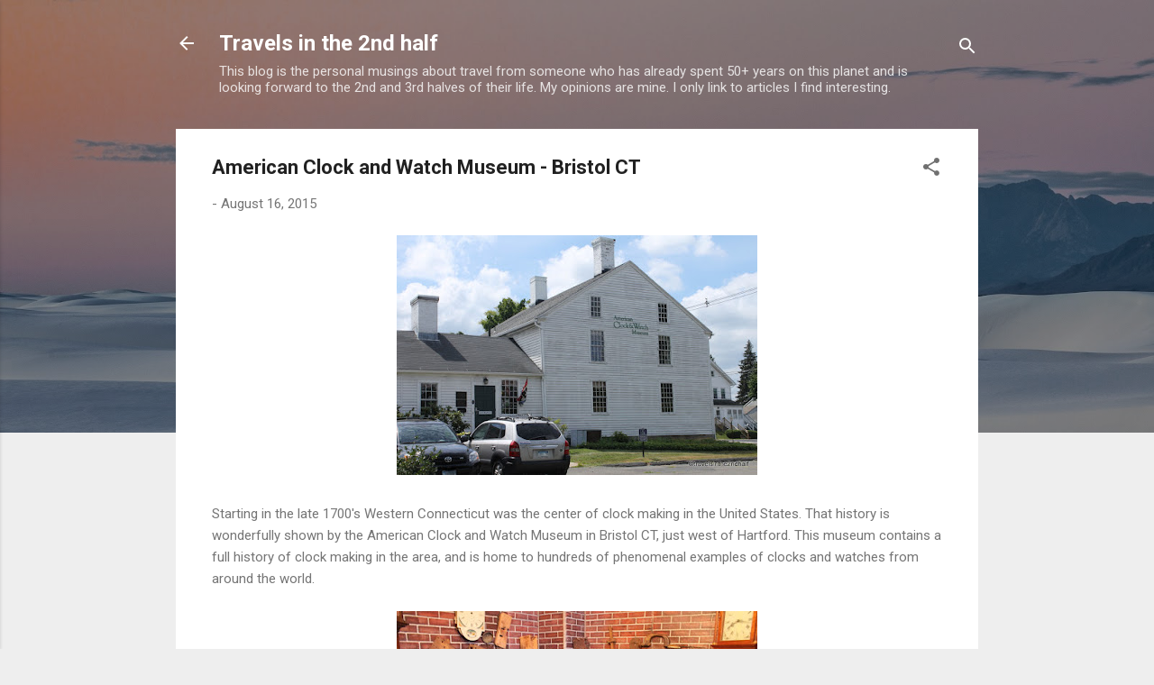

--- FILE ---
content_type: text/html; charset=UTF-8
request_url: https://www.travelsinthe2ndhalf.com/2015/08/american-clock-and-watch-museum-bristol.html
body_size: 63838
content:
<!DOCTYPE html>
<html dir='ltr' lang='en'>
<head>
<meta content='width=device-width, initial-scale=1' name='viewport'/>
<title>American Clock and Watch Museum - Bristol CT</title>
<meta content='text/html; charset=UTF-8' http-equiv='Content-Type'/>
<!-- Chrome, Firefox OS and Opera -->
<meta content='#eeeeee' name='theme-color'/>
<!-- Windows Phone -->
<meta content='#eeeeee' name='msapplication-navbutton-color'/>
<meta content='blogger' name='generator'/>
<link href='https://www.travelsinthe2ndhalf.com/favicon.ico' rel='icon' type='image/x-icon'/>
<link href='https://www.travelsinthe2ndhalf.com/2015/08/american-clock-and-watch-museum-bristol.html' rel='canonical'/>
<link rel="alternate" type="application/atom+xml" title="Travels in the 2nd half - Atom" href="https://www.travelsinthe2ndhalf.com/feeds/posts/default" />
<link rel="alternate" type="application/rss+xml" title="Travels in the 2nd half - RSS" href="https://www.travelsinthe2ndhalf.com/feeds/posts/default?alt=rss" />
<link rel="service.post" type="application/atom+xml" title="Travels in the 2nd half - Atom" href="https://www.blogger.com/feeds/7066150801567628777/posts/default" />

<link rel="alternate" type="application/atom+xml" title="Travels in the 2nd half - Atom" href="https://www.travelsinthe2ndhalf.com/feeds/8986620815576427242/comments/default" />
<!--Can't find substitution for tag [blog.ieCssRetrofitLinks]-->
<link href='https://blogger.googleusercontent.com/img/b/R29vZ2xl/AVvXsEiBSikluIiAgGNFwp9aj2k04XdnBdV40Rm5Njll8X5gm-1nadg5IN_Z9gN8ysTw4CNsVybG47e0bf9n12NpeXfYPbU9aJzp2-ADn3gRqGdhLxBwMCC7C7loK2RgFYmGzqkC1sqPnubCXdi0/s400/IMG_0031.JPG' rel='image_src'/>
<meta content='American Clock and Watch Museum, Bristol CT, Eli Terry, Chauncey Jerome, Timex, clock manufacturing, clocks, watches' name='description'/>
<meta content='https://www.travelsinthe2ndhalf.com/2015/08/american-clock-and-watch-museum-bristol.html' property='og:url'/>
<meta content='American Clock and Watch Museum - Bristol CT' property='og:title'/>
<meta content='American Clock and Watch Museum, Bristol CT, Eli Terry, Chauncey Jerome, Timex, clock manufacturing, clocks, watches' property='og:description'/>
<meta content='https://blogger.googleusercontent.com/img/b/R29vZ2xl/AVvXsEiBSikluIiAgGNFwp9aj2k04XdnBdV40Rm5Njll8X5gm-1nadg5IN_Z9gN8ysTw4CNsVybG47e0bf9n12NpeXfYPbU9aJzp2-ADn3gRqGdhLxBwMCC7C7loK2RgFYmGzqkC1sqPnubCXdi0/w1200-h630-p-k-no-nu/IMG_0031.JPG' property='og:image'/>
<style type='text/css'>@font-face{font-family:'Roboto';font-style:italic;font-weight:300;font-stretch:100%;font-display:swap;src:url(//fonts.gstatic.com/s/roboto/v50/KFOKCnqEu92Fr1Mu53ZEC9_Vu3r1gIhOszmOClHrs6ljXfMMLt_QuAX-k3Yi128m0kN2.woff2)format('woff2');unicode-range:U+0460-052F,U+1C80-1C8A,U+20B4,U+2DE0-2DFF,U+A640-A69F,U+FE2E-FE2F;}@font-face{font-family:'Roboto';font-style:italic;font-weight:300;font-stretch:100%;font-display:swap;src:url(//fonts.gstatic.com/s/roboto/v50/KFOKCnqEu92Fr1Mu53ZEC9_Vu3r1gIhOszmOClHrs6ljXfMMLt_QuAz-k3Yi128m0kN2.woff2)format('woff2');unicode-range:U+0301,U+0400-045F,U+0490-0491,U+04B0-04B1,U+2116;}@font-face{font-family:'Roboto';font-style:italic;font-weight:300;font-stretch:100%;font-display:swap;src:url(//fonts.gstatic.com/s/roboto/v50/KFOKCnqEu92Fr1Mu53ZEC9_Vu3r1gIhOszmOClHrs6ljXfMMLt_QuAT-k3Yi128m0kN2.woff2)format('woff2');unicode-range:U+1F00-1FFF;}@font-face{font-family:'Roboto';font-style:italic;font-weight:300;font-stretch:100%;font-display:swap;src:url(//fonts.gstatic.com/s/roboto/v50/KFOKCnqEu92Fr1Mu53ZEC9_Vu3r1gIhOszmOClHrs6ljXfMMLt_QuAv-k3Yi128m0kN2.woff2)format('woff2');unicode-range:U+0370-0377,U+037A-037F,U+0384-038A,U+038C,U+038E-03A1,U+03A3-03FF;}@font-face{font-family:'Roboto';font-style:italic;font-weight:300;font-stretch:100%;font-display:swap;src:url(//fonts.gstatic.com/s/roboto/v50/KFOKCnqEu92Fr1Mu53ZEC9_Vu3r1gIhOszmOClHrs6ljXfMMLt_QuHT-k3Yi128m0kN2.woff2)format('woff2');unicode-range:U+0302-0303,U+0305,U+0307-0308,U+0310,U+0312,U+0315,U+031A,U+0326-0327,U+032C,U+032F-0330,U+0332-0333,U+0338,U+033A,U+0346,U+034D,U+0391-03A1,U+03A3-03A9,U+03B1-03C9,U+03D1,U+03D5-03D6,U+03F0-03F1,U+03F4-03F5,U+2016-2017,U+2034-2038,U+203C,U+2040,U+2043,U+2047,U+2050,U+2057,U+205F,U+2070-2071,U+2074-208E,U+2090-209C,U+20D0-20DC,U+20E1,U+20E5-20EF,U+2100-2112,U+2114-2115,U+2117-2121,U+2123-214F,U+2190,U+2192,U+2194-21AE,U+21B0-21E5,U+21F1-21F2,U+21F4-2211,U+2213-2214,U+2216-22FF,U+2308-230B,U+2310,U+2319,U+231C-2321,U+2336-237A,U+237C,U+2395,U+239B-23B7,U+23D0,U+23DC-23E1,U+2474-2475,U+25AF,U+25B3,U+25B7,U+25BD,U+25C1,U+25CA,U+25CC,U+25FB,U+266D-266F,U+27C0-27FF,U+2900-2AFF,U+2B0E-2B11,U+2B30-2B4C,U+2BFE,U+3030,U+FF5B,U+FF5D,U+1D400-1D7FF,U+1EE00-1EEFF;}@font-face{font-family:'Roboto';font-style:italic;font-weight:300;font-stretch:100%;font-display:swap;src:url(//fonts.gstatic.com/s/roboto/v50/KFOKCnqEu92Fr1Mu53ZEC9_Vu3r1gIhOszmOClHrs6ljXfMMLt_QuGb-k3Yi128m0kN2.woff2)format('woff2');unicode-range:U+0001-000C,U+000E-001F,U+007F-009F,U+20DD-20E0,U+20E2-20E4,U+2150-218F,U+2190,U+2192,U+2194-2199,U+21AF,U+21E6-21F0,U+21F3,U+2218-2219,U+2299,U+22C4-22C6,U+2300-243F,U+2440-244A,U+2460-24FF,U+25A0-27BF,U+2800-28FF,U+2921-2922,U+2981,U+29BF,U+29EB,U+2B00-2BFF,U+4DC0-4DFF,U+FFF9-FFFB,U+10140-1018E,U+10190-1019C,U+101A0,U+101D0-101FD,U+102E0-102FB,U+10E60-10E7E,U+1D2C0-1D2D3,U+1D2E0-1D37F,U+1F000-1F0FF,U+1F100-1F1AD,U+1F1E6-1F1FF,U+1F30D-1F30F,U+1F315,U+1F31C,U+1F31E,U+1F320-1F32C,U+1F336,U+1F378,U+1F37D,U+1F382,U+1F393-1F39F,U+1F3A7-1F3A8,U+1F3AC-1F3AF,U+1F3C2,U+1F3C4-1F3C6,U+1F3CA-1F3CE,U+1F3D4-1F3E0,U+1F3ED,U+1F3F1-1F3F3,U+1F3F5-1F3F7,U+1F408,U+1F415,U+1F41F,U+1F426,U+1F43F,U+1F441-1F442,U+1F444,U+1F446-1F449,U+1F44C-1F44E,U+1F453,U+1F46A,U+1F47D,U+1F4A3,U+1F4B0,U+1F4B3,U+1F4B9,U+1F4BB,U+1F4BF,U+1F4C8-1F4CB,U+1F4D6,U+1F4DA,U+1F4DF,U+1F4E3-1F4E6,U+1F4EA-1F4ED,U+1F4F7,U+1F4F9-1F4FB,U+1F4FD-1F4FE,U+1F503,U+1F507-1F50B,U+1F50D,U+1F512-1F513,U+1F53E-1F54A,U+1F54F-1F5FA,U+1F610,U+1F650-1F67F,U+1F687,U+1F68D,U+1F691,U+1F694,U+1F698,U+1F6AD,U+1F6B2,U+1F6B9-1F6BA,U+1F6BC,U+1F6C6-1F6CF,U+1F6D3-1F6D7,U+1F6E0-1F6EA,U+1F6F0-1F6F3,U+1F6F7-1F6FC,U+1F700-1F7FF,U+1F800-1F80B,U+1F810-1F847,U+1F850-1F859,U+1F860-1F887,U+1F890-1F8AD,U+1F8B0-1F8BB,U+1F8C0-1F8C1,U+1F900-1F90B,U+1F93B,U+1F946,U+1F984,U+1F996,U+1F9E9,U+1FA00-1FA6F,U+1FA70-1FA7C,U+1FA80-1FA89,U+1FA8F-1FAC6,U+1FACE-1FADC,U+1FADF-1FAE9,U+1FAF0-1FAF8,U+1FB00-1FBFF;}@font-face{font-family:'Roboto';font-style:italic;font-weight:300;font-stretch:100%;font-display:swap;src:url(//fonts.gstatic.com/s/roboto/v50/KFOKCnqEu92Fr1Mu53ZEC9_Vu3r1gIhOszmOClHrs6ljXfMMLt_QuAf-k3Yi128m0kN2.woff2)format('woff2');unicode-range:U+0102-0103,U+0110-0111,U+0128-0129,U+0168-0169,U+01A0-01A1,U+01AF-01B0,U+0300-0301,U+0303-0304,U+0308-0309,U+0323,U+0329,U+1EA0-1EF9,U+20AB;}@font-face{font-family:'Roboto';font-style:italic;font-weight:300;font-stretch:100%;font-display:swap;src:url(//fonts.gstatic.com/s/roboto/v50/KFOKCnqEu92Fr1Mu53ZEC9_Vu3r1gIhOszmOClHrs6ljXfMMLt_QuAb-k3Yi128m0kN2.woff2)format('woff2');unicode-range:U+0100-02BA,U+02BD-02C5,U+02C7-02CC,U+02CE-02D7,U+02DD-02FF,U+0304,U+0308,U+0329,U+1D00-1DBF,U+1E00-1E9F,U+1EF2-1EFF,U+2020,U+20A0-20AB,U+20AD-20C0,U+2113,U+2C60-2C7F,U+A720-A7FF;}@font-face{font-family:'Roboto';font-style:italic;font-weight:300;font-stretch:100%;font-display:swap;src:url(//fonts.gstatic.com/s/roboto/v50/KFOKCnqEu92Fr1Mu53ZEC9_Vu3r1gIhOszmOClHrs6ljXfMMLt_QuAj-k3Yi128m0g.woff2)format('woff2');unicode-range:U+0000-00FF,U+0131,U+0152-0153,U+02BB-02BC,U+02C6,U+02DA,U+02DC,U+0304,U+0308,U+0329,U+2000-206F,U+20AC,U+2122,U+2191,U+2193,U+2212,U+2215,U+FEFF,U+FFFD;}@font-face{font-family:'Roboto';font-style:normal;font-weight:400;font-stretch:100%;font-display:swap;src:url(//fonts.gstatic.com/s/roboto/v50/KFO7CnqEu92Fr1ME7kSn66aGLdTylUAMa3GUBHMdazTgWw.woff2)format('woff2');unicode-range:U+0460-052F,U+1C80-1C8A,U+20B4,U+2DE0-2DFF,U+A640-A69F,U+FE2E-FE2F;}@font-face{font-family:'Roboto';font-style:normal;font-weight:400;font-stretch:100%;font-display:swap;src:url(//fonts.gstatic.com/s/roboto/v50/KFO7CnqEu92Fr1ME7kSn66aGLdTylUAMa3iUBHMdazTgWw.woff2)format('woff2');unicode-range:U+0301,U+0400-045F,U+0490-0491,U+04B0-04B1,U+2116;}@font-face{font-family:'Roboto';font-style:normal;font-weight:400;font-stretch:100%;font-display:swap;src:url(//fonts.gstatic.com/s/roboto/v50/KFO7CnqEu92Fr1ME7kSn66aGLdTylUAMa3CUBHMdazTgWw.woff2)format('woff2');unicode-range:U+1F00-1FFF;}@font-face{font-family:'Roboto';font-style:normal;font-weight:400;font-stretch:100%;font-display:swap;src:url(//fonts.gstatic.com/s/roboto/v50/KFO7CnqEu92Fr1ME7kSn66aGLdTylUAMa3-UBHMdazTgWw.woff2)format('woff2');unicode-range:U+0370-0377,U+037A-037F,U+0384-038A,U+038C,U+038E-03A1,U+03A3-03FF;}@font-face{font-family:'Roboto';font-style:normal;font-weight:400;font-stretch:100%;font-display:swap;src:url(//fonts.gstatic.com/s/roboto/v50/KFO7CnqEu92Fr1ME7kSn66aGLdTylUAMawCUBHMdazTgWw.woff2)format('woff2');unicode-range:U+0302-0303,U+0305,U+0307-0308,U+0310,U+0312,U+0315,U+031A,U+0326-0327,U+032C,U+032F-0330,U+0332-0333,U+0338,U+033A,U+0346,U+034D,U+0391-03A1,U+03A3-03A9,U+03B1-03C9,U+03D1,U+03D5-03D6,U+03F0-03F1,U+03F4-03F5,U+2016-2017,U+2034-2038,U+203C,U+2040,U+2043,U+2047,U+2050,U+2057,U+205F,U+2070-2071,U+2074-208E,U+2090-209C,U+20D0-20DC,U+20E1,U+20E5-20EF,U+2100-2112,U+2114-2115,U+2117-2121,U+2123-214F,U+2190,U+2192,U+2194-21AE,U+21B0-21E5,U+21F1-21F2,U+21F4-2211,U+2213-2214,U+2216-22FF,U+2308-230B,U+2310,U+2319,U+231C-2321,U+2336-237A,U+237C,U+2395,U+239B-23B7,U+23D0,U+23DC-23E1,U+2474-2475,U+25AF,U+25B3,U+25B7,U+25BD,U+25C1,U+25CA,U+25CC,U+25FB,U+266D-266F,U+27C0-27FF,U+2900-2AFF,U+2B0E-2B11,U+2B30-2B4C,U+2BFE,U+3030,U+FF5B,U+FF5D,U+1D400-1D7FF,U+1EE00-1EEFF;}@font-face{font-family:'Roboto';font-style:normal;font-weight:400;font-stretch:100%;font-display:swap;src:url(//fonts.gstatic.com/s/roboto/v50/KFO7CnqEu92Fr1ME7kSn66aGLdTylUAMaxKUBHMdazTgWw.woff2)format('woff2');unicode-range:U+0001-000C,U+000E-001F,U+007F-009F,U+20DD-20E0,U+20E2-20E4,U+2150-218F,U+2190,U+2192,U+2194-2199,U+21AF,U+21E6-21F0,U+21F3,U+2218-2219,U+2299,U+22C4-22C6,U+2300-243F,U+2440-244A,U+2460-24FF,U+25A0-27BF,U+2800-28FF,U+2921-2922,U+2981,U+29BF,U+29EB,U+2B00-2BFF,U+4DC0-4DFF,U+FFF9-FFFB,U+10140-1018E,U+10190-1019C,U+101A0,U+101D0-101FD,U+102E0-102FB,U+10E60-10E7E,U+1D2C0-1D2D3,U+1D2E0-1D37F,U+1F000-1F0FF,U+1F100-1F1AD,U+1F1E6-1F1FF,U+1F30D-1F30F,U+1F315,U+1F31C,U+1F31E,U+1F320-1F32C,U+1F336,U+1F378,U+1F37D,U+1F382,U+1F393-1F39F,U+1F3A7-1F3A8,U+1F3AC-1F3AF,U+1F3C2,U+1F3C4-1F3C6,U+1F3CA-1F3CE,U+1F3D4-1F3E0,U+1F3ED,U+1F3F1-1F3F3,U+1F3F5-1F3F7,U+1F408,U+1F415,U+1F41F,U+1F426,U+1F43F,U+1F441-1F442,U+1F444,U+1F446-1F449,U+1F44C-1F44E,U+1F453,U+1F46A,U+1F47D,U+1F4A3,U+1F4B0,U+1F4B3,U+1F4B9,U+1F4BB,U+1F4BF,U+1F4C8-1F4CB,U+1F4D6,U+1F4DA,U+1F4DF,U+1F4E3-1F4E6,U+1F4EA-1F4ED,U+1F4F7,U+1F4F9-1F4FB,U+1F4FD-1F4FE,U+1F503,U+1F507-1F50B,U+1F50D,U+1F512-1F513,U+1F53E-1F54A,U+1F54F-1F5FA,U+1F610,U+1F650-1F67F,U+1F687,U+1F68D,U+1F691,U+1F694,U+1F698,U+1F6AD,U+1F6B2,U+1F6B9-1F6BA,U+1F6BC,U+1F6C6-1F6CF,U+1F6D3-1F6D7,U+1F6E0-1F6EA,U+1F6F0-1F6F3,U+1F6F7-1F6FC,U+1F700-1F7FF,U+1F800-1F80B,U+1F810-1F847,U+1F850-1F859,U+1F860-1F887,U+1F890-1F8AD,U+1F8B0-1F8BB,U+1F8C0-1F8C1,U+1F900-1F90B,U+1F93B,U+1F946,U+1F984,U+1F996,U+1F9E9,U+1FA00-1FA6F,U+1FA70-1FA7C,U+1FA80-1FA89,U+1FA8F-1FAC6,U+1FACE-1FADC,U+1FADF-1FAE9,U+1FAF0-1FAF8,U+1FB00-1FBFF;}@font-face{font-family:'Roboto';font-style:normal;font-weight:400;font-stretch:100%;font-display:swap;src:url(//fonts.gstatic.com/s/roboto/v50/KFO7CnqEu92Fr1ME7kSn66aGLdTylUAMa3OUBHMdazTgWw.woff2)format('woff2');unicode-range:U+0102-0103,U+0110-0111,U+0128-0129,U+0168-0169,U+01A0-01A1,U+01AF-01B0,U+0300-0301,U+0303-0304,U+0308-0309,U+0323,U+0329,U+1EA0-1EF9,U+20AB;}@font-face{font-family:'Roboto';font-style:normal;font-weight:400;font-stretch:100%;font-display:swap;src:url(//fonts.gstatic.com/s/roboto/v50/KFO7CnqEu92Fr1ME7kSn66aGLdTylUAMa3KUBHMdazTgWw.woff2)format('woff2');unicode-range:U+0100-02BA,U+02BD-02C5,U+02C7-02CC,U+02CE-02D7,U+02DD-02FF,U+0304,U+0308,U+0329,U+1D00-1DBF,U+1E00-1E9F,U+1EF2-1EFF,U+2020,U+20A0-20AB,U+20AD-20C0,U+2113,U+2C60-2C7F,U+A720-A7FF;}@font-face{font-family:'Roboto';font-style:normal;font-weight:400;font-stretch:100%;font-display:swap;src:url(//fonts.gstatic.com/s/roboto/v50/KFO7CnqEu92Fr1ME7kSn66aGLdTylUAMa3yUBHMdazQ.woff2)format('woff2');unicode-range:U+0000-00FF,U+0131,U+0152-0153,U+02BB-02BC,U+02C6,U+02DA,U+02DC,U+0304,U+0308,U+0329,U+2000-206F,U+20AC,U+2122,U+2191,U+2193,U+2212,U+2215,U+FEFF,U+FFFD;}@font-face{font-family:'Roboto';font-style:normal;font-weight:700;font-stretch:100%;font-display:swap;src:url(//fonts.gstatic.com/s/roboto/v50/KFO7CnqEu92Fr1ME7kSn66aGLdTylUAMa3GUBHMdazTgWw.woff2)format('woff2');unicode-range:U+0460-052F,U+1C80-1C8A,U+20B4,U+2DE0-2DFF,U+A640-A69F,U+FE2E-FE2F;}@font-face{font-family:'Roboto';font-style:normal;font-weight:700;font-stretch:100%;font-display:swap;src:url(//fonts.gstatic.com/s/roboto/v50/KFO7CnqEu92Fr1ME7kSn66aGLdTylUAMa3iUBHMdazTgWw.woff2)format('woff2');unicode-range:U+0301,U+0400-045F,U+0490-0491,U+04B0-04B1,U+2116;}@font-face{font-family:'Roboto';font-style:normal;font-weight:700;font-stretch:100%;font-display:swap;src:url(//fonts.gstatic.com/s/roboto/v50/KFO7CnqEu92Fr1ME7kSn66aGLdTylUAMa3CUBHMdazTgWw.woff2)format('woff2');unicode-range:U+1F00-1FFF;}@font-face{font-family:'Roboto';font-style:normal;font-weight:700;font-stretch:100%;font-display:swap;src:url(//fonts.gstatic.com/s/roboto/v50/KFO7CnqEu92Fr1ME7kSn66aGLdTylUAMa3-UBHMdazTgWw.woff2)format('woff2');unicode-range:U+0370-0377,U+037A-037F,U+0384-038A,U+038C,U+038E-03A1,U+03A3-03FF;}@font-face{font-family:'Roboto';font-style:normal;font-weight:700;font-stretch:100%;font-display:swap;src:url(//fonts.gstatic.com/s/roboto/v50/KFO7CnqEu92Fr1ME7kSn66aGLdTylUAMawCUBHMdazTgWw.woff2)format('woff2');unicode-range:U+0302-0303,U+0305,U+0307-0308,U+0310,U+0312,U+0315,U+031A,U+0326-0327,U+032C,U+032F-0330,U+0332-0333,U+0338,U+033A,U+0346,U+034D,U+0391-03A1,U+03A3-03A9,U+03B1-03C9,U+03D1,U+03D5-03D6,U+03F0-03F1,U+03F4-03F5,U+2016-2017,U+2034-2038,U+203C,U+2040,U+2043,U+2047,U+2050,U+2057,U+205F,U+2070-2071,U+2074-208E,U+2090-209C,U+20D0-20DC,U+20E1,U+20E5-20EF,U+2100-2112,U+2114-2115,U+2117-2121,U+2123-214F,U+2190,U+2192,U+2194-21AE,U+21B0-21E5,U+21F1-21F2,U+21F4-2211,U+2213-2214,U+2216-22FF,U+2308-230B,U+2310,U+2319,U+231C-2321,U+2336-237A,U+237C,U+2395,U+239B-23B7,U+23D0,U+23DC-23E1,U+2474-2475,U+25AF,U+25B3,U+25B7,U+25BD,U+25C1,U+25CA,U+25CC,U+25FB,U+266D-266F,U+27C0-27FF,U+2900-2AFF,U+2B0E-2B11,U+2B30-2B4C,U+2BFE,U+3030,U+FF5B,U+FF5D,U+1D400-1D7FF,U+1EE00-1EEFF;}@font-face{font-family:'Roboto';font-style:normal;font-weight:700;font-stretch:100%;font-display:swap;src:url(//fonts.gstatic.com/s/roboto/v50/KFO7CnqEu92Fr1ME7kSn66aGLdTylUAMaxKUBHMdazTgWw.woff2)format('woff2');unicode-range:U+0001-000C,U+000E-001F,U+007F-009F,U+20DD-20E0,U+20E2-20E4,U+2150-218F,U+2190,U+2192,U+2194-2199,U+21AF,U+21E6-21F0,U+21F3,U+2218-2219,U+2299,U+22C4-22C6,U+2300-243F,U+2440-244A,U+2460-24FF,U+25A0-27BF,U+2800-28FF,U+2921-2922,U+2981,U+29BF,U+29EB,U+2B00-2BFF,U+4DC0-4DFF,U+FFF9-FFFB,U+10140-1018E,U+10190-1019C,U+101A0,U+101D0-101FD,U+102E0-102FB,U+10E60-10E7E,U+1D2C0-1D2D3,U+1D2E0-1D37F,U+1F000-1F0FF,U+1F100-1F1AD,U+1F1E6-1F1FF,U+1F30D-1F30F,U+1F315,U+1F31C,U+1F31E,U+1F320-1F32C,U+1F336,U+1F378,U+1F37D,U+1F382,U+1F393-1F39F,U+1F3A7-1F3A8,U+1F3AC-1F3AF,U+1F3C2,U+1F3C4-1F3C6,U+1F3CA-1F3CE,U+1F3D4-1F3E0,U+1F3ED,U+1F3F1-1F3F3,U+1F3F5-1F3F7,U+1F408,U+1F415,U+1F41F,U+1F426,U+1F43F,U+1F441-1F442,U+1F444,U+1F446-1F449,U+1F44C-1F44E,U+1F453,U+1F46A,U+1F47D,U+1F4A3,U+1F4B0,U+1F4B3,U+1F4B9,U+1F4BB,U+1F4BF,U+1F4C8-1F4CB,U+1F4D6,U+1F4DA,U+1F4DF,U+1F4E3-1F4E6,U+1F4EA-1F4ED,U+1F4F7,U+1F4F9-1F4FB,U+1F4FD-1F4FE,U+1F503,U+1F507-1F50B,U+1F50D,U+1F512-1F513,U+1F53E-1F54A,U+1F54F-1F5FA,U+1F610,U+1F650-1F67F,U+1F687,U+1F68D,U+1F691,U+1F694,U+1F698,U+1F6AD,U+1F6B2,U+1F6B9-1F6BA,U+1F6BC,U+1F6C6-1F6CF,U+1F6D3-1F6D7,U+1F6E0-1F6EA,U+1F6F0-1F6F3,U+1F6F7-1F6FC,U+1F700-1F7FF,U+1F800-1F80B,U+1F810-1F847,U+1F850-1F859,U+1F860-1F887,U+1F890-1F8AD,U+1F8B0-1F8BB,U+1F8C0-1F8C1,U+1F900-1F90B,U+1F93B,U+1F946,U+1F984,U+1F996,U+1F9E9,U+1FA00-1FA6F,U+1FA70-1FA7C,U+1FA80-1FA89,U+1FA8F-1FAC6,U+1FACE-1FADC,U+1FADF-1FAE9,U+1FAF0-1FAF8,U+1FB00-1FBFF;}@font-face{font-family:'Roboto';font-style:normal;font-weight:700;font-stretch:100%;font-display:swap;src:url(//fonts.gstatic.com/s/roboto/v50/KFO7CnqEu92Fr1ME7kSn66aGLdTylUAMa3OUBHMdazTgWw.woff2)format('woff2');unicode-range:U+0102-0103,U+0110-0111,U+0128-0129,U+0168-0169,U+01A0-01A1,U+01AF-01B0,U+0300-0301,U+0303-0304,U+0308-0309,U+0323,U+0329,U+1EA0-1EF9,U+20AB;}@font-face{font-family:'Roboto';font-style:normal;font-weight:700;font-stretch:100%;font-display:swap;src:url(//fonts.gstatic.com/s/roboto/v50/KFO7CnqEu92Fr1ME7kSn66aGLdTylUAMa3KUBHMdazTgWw.woff2)format('woff2');unicode-range:U+0100-02BA,U+02BD-02C5,U+02C7-02CC,U+02CE-02D7,U+02DD-02FF,U+0304,U+0308,U+0329,U+1D00-1DBF,U+1E00-1E9F,U+1EF2-1EFF,U+2020,U+20A0-20AB,U+20AD-20C0,U+2113,U+2C60-2C7F,U+A720-A7FF;}@font-face{font-family:'Roboto';font-style:normal;font-weight:700;font-stretch:100%;font-display:swap;src:url(//fonts.gstatic.com/s/roboto/v50/KFO7CnqEu92Fr1ME7kSn66aGLdTylUAMa3yUBHMdazQ.woff2)format('woff2');unicode-range:U+0000-00FF,U+0131,U+0152-0153,U+02BB-02BC,U+02C6,U+02DA,U+02DC,U+0304,U+0308,U+0329,U+2000-206F,U+20AC,U+2122,U+2191,U+2193,U+2212,U+2215,U+FEFF,U+FFFD;}</style>
<style id='page-skin-1' type='text/css'><!--
/*! normalize.css v3.0.1 | MIT License | git.io/normalize */html{font-family:sans-serif;-ms-text-size-adjust:100%;-webkit-text-size-adjust:100%}body{margin:0}article,aside,details,figcaption,figure,footer,header,hgroup,main,nav,section,summary{display:block}audio,canvas,progress,video{display:inline-block;vertical-align:baseline}audio:not([controls]){display:none;height:0}[hidden],template{display:none}a{background:transparent}a:active,a:hover{outline:0}abbr[title]{border-bottom:1px dotted}b,strong{font-weight:bold}dfn{font-style:italic}h1{font-size:2em;margin:.67em 0}mark{background:#ff0;color:#000}small{font-size:80%}sub,sup{font-size:75%;line-height:0;position:relative;vertical-align:baseline}sup{top:-0.5em}sub{bottom:-0.25em}img{border:0}svg:not(:root){overflow:hidden}figure{margin:1em 40px}hr{-moz-box-sizing:content-box;box-sizing:content-box;height:0}pre{overflow:auto}code,kbd,pre,samp{font-family:monospace,monospace;font-size:1em}button,input,optgroup,select,textarea{color:inherit;font:inherit;margin:0}button{overflow:visible}button,select{text-transform:none}button,html input[type="button"],input[type="reset"],input[type="submit"]{-webkit-appearance:button;cursor:pointer}button[disabled],html input[disabled]{cursor:default}button::-moz-focus-inner,input::-moz-focus-inner{border:0;padding:0}input{line-height:normal}input[type="checkbox"],input[type="radio"]{box-sizing:border-box;padding:0}input[type="number"]::-webkit-inner-spin-button,input[type="number"]::-webkit-outer-spin-button{height:auto}input[type="search"]{-webkit-appearance:textfield;-moz-box-sizing:content-box;-webkit-box-sizing:content-box;box-sizing:content-box}input[type="search"]::-webkit-search-cancel-button,input[type="search"]::-webkit-search-decoration{-webkit-appearance:none}fieldset{border:1px solid #c0c0c0;margin:0 2px;padding:.35em .625em .75em}legend{border:0;padding:0}textarea{overflow:auto}optgroup{font-weight:bold}table{border-collapse:collapse;border-spacing:0}td,th{padding:0}
/*!************************************************
* Blogger Template Style
* Name: Contempo
**************************************************/
body{
overflow-wrap:break-word;
word-break:break-word;
word-wrap:break-word
}
.hidden{
display:none
}
.invisible{
visibility:hidden
}
.container::after,.float-container::after{
clear:both;
content:"";
display:table
}
.clearboth{
clear:both
}
#comments .comment .comment-actions,.subscribe-popup .FollowByEmail .follow-by-email-submit,.widget.Profile .profile-link,.widget.Profile .profile-link.visit-profile{
background:0 0;
border:0;
box-shadow:none;
color:#2196f3;
cursor:pointer;
font-size:14px;
font-weight:700;
outline:0;
text-decoration:none;
text-transform:uppercase;
width:auto
}
.dim-overlay{
background-color:rgba(0,0,0,.54);
height:100vh;
left:0;
position:fixed;
top:0;
width:100%
}
#sharing-dim-overlay{
background-color:transparent
}
input::-ms-clear{
display:none
}
.blogger-logo,.svg-icon-24.blogger-logo{
fill:#ff9800;
opacity:1
}
.loading-spinner-large{
-webkit-animation:mspin-rotate 1.568s infinite linear;
animation:mspin-rotate 1.568s infinite linear;
height:48px;
overflow:hidden;
position:absolute;
width:48px;
z-index:200
}
.loading-spinner-large>div{
-webkit-animation:mspin-revrot 5332ms infinite steps(4);
animation:mspin-revrot 5332ms infinite steps(4)
}
.loading-spinner-large>div>div{
-webkit-animation:mspin-singlecolor-large-film 1333ms infinite steps(81);
animation:mspin-singlecolor-large-film 1333ms infinite steps(81);
background-size:100%;
height:48px;
width:3888px
}
.mspin-black-large>div>div,.mspin-grey_54-large>div>div{
background-image:url(https://www.blogblog.com/indie/mspin_black_large.svg)
}
.mspin-white-large>div>div{
background-image:url(https://www.blogblog.com/indie/mspin_white_large.svg)
}
.mspin-grey_54-large{
opacity:.54
}
@-webkit-keyframes mspin-singlecolor-large-film{
from{
-webkit-transform:translateX(0);
transform:translateX(0)
}
to{
-webkit-transform:translateX(-3888px);
transform:translateX(-3888px)
}
}
@keyframes mspin-singlecolor-large-film{
from{
-webkit-transform:translateX(0);
transform:translateX(0)
}
to{
-webkit-transform:translateX(-3888px);
transform:translateX(-3888px)
}
}
@-webkit-keyframes mspin-rotate{
from{
-webkit-transform:rotate(0);
transform:rotate(0)
}
to{
-webkit-transform:rotate(360deg);
transform:rotate(360deg)
}
}
@keyframes mspin-rotate{
from{
-webkit-transform:rotate(0);
transform:rotate(0)
}
to{
-webkit-transform:rotate(360deg);
transform:rotate(360deg)
}
}
@-webkit-keyframes mspin-revrot{
from{
-webkit-transform:rotate(0);
transform:rotate(0)
}
to{
-webkit-transform:rotate(-360deg);
transform:rotate(-360deg)
}
}
@keyframes mspin-revrot{
from{
-webkit-transform:rotate(0);
transform:rotate(0)
}
to{
-webkit-transform:rotate(-360deg);
transform:rotate(-360deg)
}
}
.skip-navigation{
background-color:#fff;
box-sizing:border-box;
color:#000;
display:block;
height:0;
left:0;
line-height:50px;
overflow:hidden;
padding-top:0;
position:fixed;
text-align:center;
top:0;
-webkit-transition:box-shadow .3s,height .3s,padding-top .3s;
transition:box-shadow .3s,height .3s,padding-top .3s;
width:100%;
z-index:900
}
.skip-navigation:focus{
box-shadow:0 4px 5px 0 rgba(0,0,0,.14),0 1px 10px 0 rgba(0,0,0,.12),0 2px 4px -1px rgba(0,0,0,.2);
height:50px
}
#main{
outline:0
}
.main-heading{
position:absolute;
clip:rect(1px,1px,1px,1px);
padding:0;
border:0;
height:1px;
width:1px;
overflow:hidden
}
.Attribution{
margin-top:1em;
text-align:center
}
.Attribution .blogger img,.Attribution .blogger svg{
vertical-align:bottom
}
.Attribution .blogger img{
margin-right:.5em
}
.Attribution div{
line-height:24px;
margin-top:.5em
}
.Attribution .copyright,.Attribution .image-attribution{
font-size:.7em;
margin-top:1.5em
}
.BLOG_mobile_video_class{
display:none
}
.bg-photo{
background-attachment:scroll!important
}
body .CSS_LIGHTBOX{
z-index:900
}
.extendable .show-less,.extendable .show-more{
border-color:#2196f3;
color:#2196f3;
margin-top:8px
}
.extendable .show-less.hidden,.extendable .show-more.hidden{
display:none
}
.inline-ad{
display:none;
max-width:100%;
overflow:hidden
}
.adsbygoogle{
display:block
}
#cookieChoiceInfo{
bottom:0;
top:auto
}
iframe.b-hbp-video{
border:0
}
.post-body img{
max-width:100%
}
.post-body iframe{
max-width:100%
}
.post-body a[imageanchor="1"]{
display:inline-block
}
.byline{
margin-right:1em
}
.byline:last-child{
margin-right:0
}
.link-copied-dialog{
max-width:520px;
outline:0
}
.link-copied-dialog .modal-dialog-buttons{
margin-top:8px
}
.link-copied-dialog .goog-buttonset-default{
background:0 0;
border:0
}
.link-copied-dialog .goog-buttonset-default:focus{
outline:0
}
.paging-control-container{
margin-bottom:16px
}
.paging-control-container .paging-control{
display:inline-block
}
.paging-control-container .comment-range-text::after,.paging-control-container .paging-control{
color:#2196f3
}
.paging-control-container .comment-range-text,.paging-control-container .paging-control{
margin-right:8px
}
.paging-control-container .comment-range-text::after,.paging-control-container .paging-control::after{
content:"\b7";
cursor:default;
padding-left:8px;
pointer-events:none
}
.paging-control-container .comment-range-text:last-child::after,.paging-control-container .paging-control:last-child::after{
content:none
}
.byline.reactions iframe{
height:20px
}
.b-notification{
color:#000;
background-color:#fff;
border-bottom:solid 1px #000;
box-sizing:border-box;
padding:16px 32px;
text-align:center
}
.b-notification.visible{
-webkit-transition:margin-top .3s cubic-bezier(.4,0,.2,1);
transition:margin-top .3s cubic-bezier(.4,0,.2,1)
}
.b-notification.invisible{
position:absolute
}
.b-notification-close{
position:absolute;
right:8px;
top:8px
}
.no-posts-message{
line-height:40px;
text-align:center
}
@media screen and (max-width:800px){
body.item-view .post-body a[imageanchor="1"][style*="float: left;"],body.item-view .post-body a[imageanchor="1"][style*="float: right;"]{
float:none!important;
clear:none!important
}
body.item-view .post-body a[imageanchor="1"] img{
display:block;
height:auto;
margin:0 auto
}
body.item-view .post-body>.separator:first-child>a[imageanchor="1"]:first-child{
margin-top:20px
}
.post-body a[imageanchor]{
display:block
}
body.item-view .post-body a[imageanchor="1"]{
margin-left:0!important;
margin-right:0!important
}
body.item-view .post-body a[imageanchor="1"]+a[imageanchor="1"]{
margin-top:16px
}
}
.item-control{
display:none
}
#comments{
border-top:1px dashed rgba(0,0,0,.54);
margin-top:20px;
padding:20px
}
#comments .comment-thread ol{
margin:0;
padding-left:0;
padding-left:0
}
#comments .comment .comment-replybox-single,#comments .comment-thread .comment-replies{
margin-left:60px
}
#comments .comment-thread .thread-count{
display:none
}
#comments .comment{
list-style-type:none;
padding:0 0 30px;
position:relative
}
#comments .comment .comment{
padding-bottom:8px
}
.comment .avatar-image-container{
position:absolute
}
.comment .avatar-image-container img{
border-radius:50%
}
.avatar-image-container svg,.comment .avatar-image-container .avatar-icon{
border-radius:50%;
border:solid 1px #707070;
box-sizing:border-box;
fill:#707070;
height:35px;
margin:0;
padding:7px;
width:35px
}
.comment .comment-block{
margin-top:10px;
margin-left:60px;
padding-bottom:0
}
#comments .comment-author-header-wrapper{
margin-left:40px
}
#comments .comment .thread-expanded .comment-block{
padding-bottom:20px
}
#comments .comment .comment-header .user,#comments .comment .comment-header .user a{
color:#212121;
font-style:normal;
font-weight:700
}
#comments .comment .comment-actions{
bottom:0;
margin-bottom:15px;
position:absolute
}
#comments .comment .comment-actions>*{
margin-right:8px
}
#comments .comment .comment-header .datetime{
bottom:0;
color:rgba(33,33,33,.54);
display:inline-block;
font-size:13px;
font-style:italic;
margin-left:8px
}
#comments .comment .comment-footer .comment-timestamp a,#comments .comment .comment-header .datetime a{
color:rgba(33,33,33,.54)
}
#comments .comment .comment-content,.comment .comment-body{
margin-top:12px;
word-break:break-word
}
.comment-body{
margin-bottom:12px
}
#comments.embed[data-num-comments="0"]{
border:0;
margin-top:0;
padding-top:0
}
#comments.embed[data-num-comments="0"] #comment-post-message,#comments.embed[data-num-comments="0"] div.comment-form>p,#comments.embed[data-num-comments="0"] p.comment-footer{
display:none
}
#comment-editor-src{
display:none
}
.comments .comments-content .loadmore.loaded{
max-height:0;
opacity:0;
overflow:hidden
}
.extendable .remaining-items{
height:0;
overflow:hidden;
-webkit-transition:height .3s cubic-bezier(.4,0,.2,1);
transition:height .3s cubic-bezier(.4,0,.2,1)
}
.extendable .remaining-items.expanded{
height:auto
}
.svg-icon-24,.svg-icon-24-button{
cursor:pointer;
height:24px;
width:24px;
min-width:24px
}
.touch-icon{
margin:-12px;
padding:12px
}
.touch-icon:active,.touch-icon:focus{
background-color:rgba(153,153,153,.4);
border-radius:50%
}
svg:not(:root).touch-icon{
overflow:visible
}
html[dir=rtl] .rtl-reversible-icon{
-webkit-transform:scaleX(-1);
-ms-transform:scaleX(-1);
transform:scaleX(-1)
}
.svg-icon-24-button,.touch-icon-button{
background:0 0;
border:0;
margin:0;
outline:0;
padding:0
}
.touch-icon-button .touch-icon:active,.touch-icon-button .touch-icon:focus{
background-color:transparent
}
.touch-icon-button:active .touch-icon,.touch-icon-button:focus .touch-icon{
background-color:rgba(153,153,153,.4);
border-radius:50%
}
.Profile .default-avatar-wrapper .avatar-icon{
border-radius:50%;
border:solid 1px #707070;
box-sizing:border-box;
fill:#707070;
margin:0
}
.Profile .individual .default-avatar-wrapper .avatar-icon{
padding:25px
}
.Profile .individual .avatar-icon,.Profile .individual .profile-img{
height:120px;
width:120px
}
.Profile .team .default-avatar-wrapper .avatar-icon{
padding:8px
}
.Profile .team .avatar-icon,.Profile .team .default-avatar-wrapper,.Profile .team .profile-img{
height:40px;
width:40px
}
.snippet-container{
margin:0;
position:relative;
overflow:hidden
}
.snippet-fade{
bottom:0;
box-sizing:border-box;
position:absolute;
width:96px
}
.snippet-fade{
right:0
}
.snippet-fade:after{
content:"\2026"
}
.snippet-fade:after{
float:right
}
.post-bottom{
-webkit-box-align:center;
-webkit-align-items:center;
-ms-flex-align:center;
align-items:center;
display:-webkit-box;
display:-webkit-flex;
display:-ms-flexbox;
display:flex;
-webkit-flex-wrap:wrap;
-ms-flex-wrap:wrap;
flex-wrap:wrap
}
.post-footer{
-webkit-box-flex:1;
-webkit-flex:1 1 auto;
-ms-flex:1 1 auto;
flex:1 1 auto;
-webkit-flex-wrap:wrap;
-ms-flex-wrap:wrap;
flex-wrap:wrap;
-webkit-box-ordinal-group:2;
-webkit-order:1;
-ms-flex-order:1;
order:1
}
.post-footer>*{
-webkit-box-flex:0;
-webkit-flex:0 1 auto;
-ms-flex:0 1 auto;
flex:0 1 auto
}
.post-footer .byline:last-child{
margin-right:1em
}
.jump-link{
-webkit-box-flex:0;
-webkit-flex:0 0 auto;
-ms-flex:0 0 auto;
flex:0 0 auto;
-webkit-box-ordinal-group:3;
-webkit-order:2;
-ms-flex-order:2;
order:2
}
.centered-top-container.sticky{
left:0;
position:fixed;
right:0;
top:0;
width:auto;
z-index:50;
-webkit-transition-property:opacity,-webkit-transform;
transition-property:opacity,-webkit-transform;
transition-property:transform,opacity;
transition-property:transform,opacity,-webkit-transform;
-webkit-transition-duration:.2s;
transition-duration:.2s;
-webkit-transition-timing-function:cubic-bezier(.4,0,.2,1);
transition-timing-function:cubic-bezier(.4,0,.2,1)
}
.centered-top-placeholder{
display:none
}
.collapsed-header .centered-top-placeholder{
display:block
}
.centered-top-container .Header .replaced h1,.centered-top-placeholder .Header .replaced h1{
display:none
}
.centered-top-container.sticky .Header .replaced h1{
display:block
}
.centered-top-container.sticky .Header .header-widget{
background:0 0
}
.centered-top-container.sticky .Header .header-image-wrapper{
display:none
}
.centered-top-container img,.centered-top-placeholder img{
max-width:100%
}
.collapsible{
-webkit-transition:height .3s cubic-bezier(.4,0,.2,1);
transition:height .3s cubic-bezier(.4,0,.2,1)
}
.collapsible,.collapsible>summary{
display:block;
overflow:hidden
}
.collapsible>:not(summary){
display:none
}
.collapsible[open]>:not(summary){
display:block
}
.collapsible:focus,.collapsible>summary:focus{
outline:0
}
.collapsible>summary{
cursor:pointer;
display:block;
padding:0
}
.collapsible:focus>summary,.collapsible>summary:focus{
background-color:transparent
}
.collapsible>summary::-webkit-details-marker{
display:none
}
.collapsible-title{
-webkit-box-align:center;
-webkit-align-items:center;
-ms-flex-align:center;
align-items:center;
display:-webkit-box;
display:-webkit-flex;
display:-ms-flexbox;
display:flex
}
.collapsible-title .title{
-webkit-box-flex:1;
-webkit-flex:1 1 auto;
-ms-flex:1 1 auto;
flex:1 1 auto;
-webkit-box-ordinal-group:1;
-webkit-order:0;
-ms-flex-order:0;
order:0;
overflow:hidden;
text-overflow:ellipsis;
white-space:nowrap
}
.collapsible-title .chevron-down,.collapsible[open] .collapsible-title .chevron-up{
display:block
}
.collapsible-title .chevron-up,.collapsible[open] .collapsible-title .chevron-down{
display:none
}
.flat-button{
cursor:pointer;
display:inline-block;
font-weight:700;
text-transform:uppercase;
border-radius:2px;
padding:8px;
margin:-8px
}
.flat-icon-button{
background:0 0;
border:0;
margin:0;
outline:0;
padding:0;
margin:-12px;
padding:12px;
cursor:pointer;
box-sizing:content-box;
display:inline-block;
line-height:0
}
.flat-icon-button,.flat-icon-button .splash-wrapper{
border-radius:50%
}
.flat-icon-button .splash.animate{
-webkit-animation-duration:.3s;
animation-duration:.3s
}
.overflowable-container{
max-height:46px;
overflow:hidden;
position:relative
}
.overflow-button{
cursor:pointer
}
#overflowable-dim-overlay{
background:0 0
}
.overflow-popup{
box-shadow:0 2px 2px 0 rgba(0,0,0,.14),0 3px 1px -2px rgba(0,0,0,.2),0 1px 5px 0 rgba(0,0,0,.12);
background-color:#ffffff;
left:0;
max-width:calc(100% - 32px);
position:absolute;
top:0;
visibility:hidden;
z-index:101
}
.overflow-popup ul{
list-style:none
}
.overflow-popup .tabs li,.overflow-popup li{
display:block;
height:auto
}
.overflow-popup .tabs li{
padding-left:0;
padding-right:0
}
.overflow-button.hidden,.overflow-popup .tabs li.hidden,.overflow-popup li.hidden{
display:none
}
.pill-button{
background:0 0;
border:1px solid;
border-radius:12px;
cursor:pointer;
display:inline-block;
padding:4px 16px;
text-transform:uppercase
}
.ripple{
position:relative
}
.ripple>*{
z-index:1
}
.splash-wrapper{
bottom:0;
left:0;
overflow:hidden;
pointer-events:none;
position:absolute;
right:0;
top:0;
z-index:0
}
.splash{
background:#ccc;
border-radius:100%;
display:block;
opacity:.6;
position:absolute;
-webkit-transform:scale(0);
-ms-transform:scale(0);
transform:scale(0)
}
.splash.animate{
-webkit-animation:ripple-effect .4s linear;
animation:ripple-effect .4s linear
}
@-webkit-keyframes ripple-effect{
100%{
opacity:0;
-webkit-transform:scale(2.5);
transform:scale(2.5)
}
}
@keyframes ripple-effect{
100%{
opacity:0;
-webkit-transform:scale(2.5);
transform:scale(2.5)
}
}
.search{
display:-webkit-box;
display:-webkit-flex;
display:-ms-flexbox;
display:flex;
line-height:24px;
width:24px
}
.search.focused{
width:100%
}
.search.focused .section{
width:100%
}
.search form{
z-index:101
}
.search h3{
display:none
}
.search form{
display:-webkit-box;
display:-webkit-flex;
display:-ms-flexbox;
display:flex;
-webkit-box-flex:1;
-webkit-flex:1 0 0;
-ms-flex:1 0 0px;
flex:1 0 0;
border-bottom:solid 1px transparent;
padding-bottom:8px
}
.search form>*{
display:none
}
.search.focused form>*{
display:block
}
.search .search-input label{
display:none
}
.centered-top-placeholder.cloned .search form{
z-index:30
}
.search.focused form{
border-color:#ffffff;
position:relative;
width:auto
}
.collapsed-header .centered-top-container .search.focused form{
border-bottom-color:transparent
}
.search-expand{
-webkit-box-flex:0;
-webkit-flex:0 0 auto;
-ms-flex:0 0 auto;
flex:0 0 auto
}
.search-expand-text{
display:none
}
.search-close{
display:inline;
vertical-align:middle
}
.search-input{
-webkit-box-flex:1;
-webkit-flex:1 0 1px;
-ms-flex:1 0 1px;
flex:1 0 1px
}
.search-input input{
background:0 0;
border:0;
box-sizing:border-box;
color:#ffffff;
display:inline-block;
outline:0;
width:calc(100% - 48px)
}
.search-input input.no-cursor{
color:transparent;
text-shadow:0 0 0 #ffffff
}
.collapsed-header .centered-top-container .search-action,.collapsed-header .centered-top-container .search-input input{
color:#212121
}
.collapsed-header .centered-top-container .search-input input.no-cursor{
color:transparent;
text-shadow:0 0 0 #212121
}
.collapsed-header .centered-top-container .search-input input.no-cursor:focus,.search-input input.no-cursor:focus{
outline:0
}
.search-focused>*{
visibility:hidden
}
.search-focused .search,.search-focused .search-icon{
visibility:visible
}
.search.focused .search-action{
display:block
}
.search.focused .search-action:disabled{
opacity:.3
}
.widget.Sharing .sharing-button{
display:none
}
.widget.Sharing .sharing-buttons li{
padding:0
}
.widget.Sharing .sharing-buttons li span{
display:none
}
.post-share-buttons{
position:relative
}
.centered-bottom .share-buttons .svg-icon-24,.share-buttons .svg-icon-24{
fill:#212121
}
.sharing-open.touch-icon-button:active .touch-icon,.sharing-open.touch-icon-button:focus .touch-icon{
background-color:transparent
}
.share-buttons{
background-color:#ffffff;
border-radius:2px;
box-shadow:0 2px 2px 0 rgba(0,0,0,.14),0 3px 1px -2px rgba(0,0,0,.2),0 1px 5px 0 rgba(0,0,0,.12);
color:#212121;
list-style:none;
margin:0;
padding:8px 0;
position:absolute;
top:-11px;
min-width:200px;
z-index:101
}
.share-buttons.hidden{
display:none
}
.sharing-button{
background:0 0;
border:0;
margin:0;
outline:0;
padding:0;
cursor:pointer
}
.share-buttons li{
margin:0;
height:48px
}
.share-buttons li:last-child{
margin-bottom:0
}
.share-buttons li .sharing-platform-button{
box-sizing:border-box;
cursor:pointer;
display:block;
height:100%;
margin-bottom:0;
padding:0 16px;
position:relative;
width:100%
}
.share-buttons li .sharing-platform-button:focus,.share-buttons li .sharing-platform-button:hover{
background-color:rgba(128,128,128,.1);
outline:0
}
.share-buttons li svg[class*=" sharing-"],.share-buttons li svg[class^=sharing-]{
position:absolute;
top:10px
}
.share-buttons li span.sharing-platform-button{
position:relative;
top:0
}
.share-buttons li .platform-sharing-text{
display:block;
font-size:16px;
line-height:48px;
white-space:nowrap
}
.share-buttons li .platform-sharing-text{
margin-left:56px
}
.sidebar-container{
background-color:#ffffff;
max-width:284px;
overflow-y:auto;
-webkit-transition-property:-webkit-transform;
transition-property:-webkit-transform;
transition-property:transform;
transition-property:transform,-webkit-transform;
-webkit-transition-duration:.3s;
transition-duration:.3s;
-webkit-transition-timing-function:cubic-bezier(0,0,.2,1);
transition-timing-function:cubic-bezier(0,0,.2,1);
width:284px;
z-index:101;
-webkit-overflow-scrolling:touch
}
.sidebar-container .navigation{
line-height:0;
padding:16px
}
.sidebar-container .sidebar-back{
cursor:pointer
}
.sidebar-container .widget{
background:0 0;
margin:0 16px;
padding:16px 0
}
.sidebar-container .widget .title{
color:#212121;
margin:0
}
.sidebar-container .widget ul{
list-style:none;
margin:0;
padding:0
}
.sidebar-container .widget ul ul{
margin-left:1em
}
.sidebar-container .widget li{
font-size:16px;
line-height:normal
}
.sidebar-container .widget+.widget{
border-top:1px dashed #cccccc
}
.BlogArchive li{
margin:16px 0
}
.BlogArchive li:last-child{
margin-bottom:0
}
.Label li a{
display:inline-block
}
.BlogArchive .post-count,.Label .label-count{
float:right;
margin-left:.25em
}
.BlogArchive .post-count::before,.Label .label-count::before{
content:"("
}
.BlogArchive .post-count::after,.Label .label-count::after{
content:")"
}
.widget.Translate .skiptranslate>div{
display:block!important
}
.widget.Profile .profile-link{
display:-webkit-box;
display:-webkit-flex;
display:-ms-flexbox;
display:flex
}
.widget.Profile .team-member .default-avatar-wrapper,.widget.Profile .team-member .profile-img{
-webkit-box-flex:0;
-webkit-flex:0 0 auto;
-ms-flex:0 0 auto;
flex:0 0 auto;
margin-right:1em
}
.widget.Profile .individual .profile-link{
-webkit-box-orient:vertical;
-webkit-box-direction:normal;
-webkit-flex-direction:column;
-ms-flex-direction:column;
flex-direction:column
}
.widget.Profile .team .profile-link .profile-name{
-webkit-align-self:center;
-ms-flex-item-align:center;
align-self:center;
display:block;
-webkit-box-flex:1;
-webkit-flex:1 1 auto;
-ms-flex:1 1 auto;
flex:1 1 auto
}
.dim-overlay{
background-color:rgba(0,0,0,.54);
z-index:100
}
body.sidebar-visible{
overflow-y:hidden
}
@media screen and (max-width:1439px){
.sidebar-container{
bottom:0;
position:fixed;
top:0;
left:0;
right:auto
}
.sidebar-container.sidebar-invisible{
-webkit-transition-timing-function:cubic-bezier(.4,0,.6,1);
transition-timing-function:cubic-bezier(.4,0,.6,1);
-webkit-transform:translateX(-284px);
-ms-transform:translateX(-284px);
transform:translateX(-284px)
}
}
@media screen and (min-width:1440px){
.sidebar-container{
position:absolute;
top:0;
left:0;
right:auto
}
.sidebar-container .navigation{
display:none
}
}
.dialog{
box-shadow:0 2px 2px 0 rgba(0,0,0,.14),0 3px 1px -2px rgba(0,0,0,.2),0 1px 5px 0 rgba(0,0,0,.12);
background:#ffffff;
box-sizing:border-box;
color:#757575;
padding:30px;
position:fixed;
text-align:center;
width:calc(100% - 24px);
z-index:101
}
.dialog input[type=email],.dialog input[type=text]{
background-color:transparent;
border:0;
border-bottom:solid 1px rgba(117,117,117,.12);
color:#757575;
display:block;
font-family:Roboto, sans-serif;
font-size:16px;
line-height:24px;
margin:auto;
padding-bottom:7px;
outline:0;
text-align:center;
width:100%
}
.dialog input[type=email]::-webkit-input-placeholder,.dialog input[type=text]::-webkit-input-placeholder{
color:#757575
}
.dialog input[type=email]::-moz-placeholder,.dialog input[type=text]::-moz-placeholder{
color:#757575
}
.dialog input[type=email]:-ms-input-placeholder,.dialog input[type=text]:-ms-input-placeholder{
color:#757575
}
.dialog input[type=email]::-ms-input-placeholder,.dialog input[type=text]::-ms-input-placeholder{
color:#757575
}
.dialog input[type=email]::placeholder,.dialog input[type=text]::placeholder{
color:#757575
}
.dialog input[type=email]:focus,.dialog input[type=text]:focus{
border-bottom:solid 2px #2196f3;
padding-bottom:6px
}
.dialog input.no-cursor{
color:transparent;
text-shadow:0 0 0 #757575
}
.dialog input.no-cursor:focus{
outline:0
}
.dialog input.no-cursor:focus{
outline:0
}
.dialog input[type=submit]{
font-family:Roboto, sans-serif
}
.dialog .goog-buttonset-default{
color:#2196f3
}
.subscribe-popup{
max-width:364px
}
.subscribe-popup h3{
color:#212121;
font-size:1.8em;
margin-top:0
}
.subscribe-popup .FollowByEmail h3{
display:none
}
.subscribe-popup .FollowByEmail .follow-by-email-submit{
color:#2196f3;
display:inline-block;
margin:0 auto;
margin-top:24px;
width:auto;
white-space:normal
}
.subscribe-popup .FollowByEmail .follow-by-email-submit:disabled{
cursor:default;
opacity:.3
}
@media (max-width:800px){
.blog-name div.widget.Subscribe{
margin-bottom:16px
}
body.item-view .blog-name div.widget.Subscribe{
margin:8px auto 16px auto;
width:100%
}
}
.tabs{
list-style:none
}
.tabs li{
display:inline-block
}
.tabs li a{
cursor:pointer;
display:inline-block;
font-weight:700;
text-transform:uppercase;
padding:12px 8px
}
.tabs .selected{
border-bottom:4px solid #ffffff
}
.tabs .selected a{
color:#ffffff
}
body#layout .bg-photo,body#layout .bg-photo-overlay{
display:none
}
body#layout .page_body{
padding:0;
position:relative;
top:0
}
body#layout .page{
display:inline-block;
left:inherit;
position:relative;
vertical-align:top;
width:540px
}
body#layout .centered{
max-width:954px
}
body#layout .navigation{
display:none
}
body#layout .sidebar-container{
display:inline-block;
width:40%
}
body#layout .hamburger-menu,body#layout .search{
display:none
}
.centered-top-container .svg-icon-24,body.collapsed-header .centered-top-placeholder .svg-icon-24{
fill:#ffffff
}
.sidebar-container .svg-icon-24{
fill:#707070
}
.centered-bottom .svg-icon-24,body.collapsed-header .centered-top-container .svg-icon-24{
fill:#707070
}
.centered-bottom .share-buttons .svg-icon-24,.share-buttons .svg-icon-24{
fill:#212121
}
body{
background-color:#eeeeee;
color:#757575;
font:15px Roboto, sans-serif;
margin:0;
min-height:100vh
}
img{
max-width:100%
}
h3{
color:#757575;
font-size:16px
}
a{
text-decoration:none;
color:#2196f3
}
a:visited{
color:#2196f3
}
a:hover{
color:#2196f3
}
blockquote{
color:#444444;
font:italic 300 15px Roboto, sans-serif;
font-size:x-large;
text-align:center
}
.pill-button{
font-size:12px
}
.bg-photo-container{
height:480px;
overflow:hidden;
position:absolute;
width:100%;
z-index:1
}
.bg-photo{
background:#eeeeee url(https://themes.googleusercontent.com/image?id=L1lcAxxz0CLgsDzixEprHJ2F38TyEjCyE3RSAjynQDks0lT1BDc1OxXKaTEdLc89HPvdB11X9FDw) no-repeat scroll top center /* Credit: Michael Elkan (http://www.offset.com/photos/394244) */;;
background-attachment:scroll;
background-size:cover;
-webkit-filter:blur(0px);
filter:blur(0px);
height:calc(100% + 2 * 0px);
left:0px;
position:absolute;
top:0px;
width:calc(100% + 2 * 0px)
}
.bg-photo-overlay{
background:rgba(0,0,0,.26);
background-size:cover;
height:480px;
position:absolute;
width:100%;
z-index:2
}
.hamburger-menu{
float:left;
margin-top:0
}
.sticky .hamburger-menu{
float:none;
position:absolute
}
.search{
border-bottom:solid 1px rgba(255, 255, 255, 0);
float:right;
position:relative;
-webkit-transition-property:width;
transition-property:width;
-webkit-transition-duration:.5s;
transition-duration:.5s;
-webkit-transition-timing-function:cubic-bezier(.4,0,.2,1);
transition-timing-function:cubic-bezier(.4,0,.2,1);
z-index:101
}
.search .dim-overlay{
background-color:transparent
}
.search form{
height:36px;
-webkit-transition-property:border-color;
transition-property:border-color;
-webkit-transition-delay:.5s;
transition-delay:.5s;
-webkit-transition-duration:.2s;
transition-duration:.2s;
-webkit-transition-timing-function:cubic-bezier(.4,0,.2,1);
transition-timing-function:cubic-bezier(.4,0,.2,1)
}
.search.focused{
width:calc(100% - 48px)
}
.search.focused form{
display:-webkit-box;
display:-webkit-flex;
display:-ms-flexbox;
display:flex;
-webkit-box-flex:1;
-webkit-flex:1 0 1px;
-ms-flex:1 0 1px;
flex:1 0 1px;
border-color:#ffffff;
margin-left:-24px;
padding-left:36px;
position:relative;
width:auto
}
.item-view .search,.sticky .search{
right:0;
float:none;
margin-left:0;
position:absolute
}
.item-view .search.focused,.sticky .search.focused{
width:calc(100% - 50px)
}
.item-view .search.focused form,.sticky .search.focused form{
border-bottom-color:#757575
}
.centered-top-placeholder.cloned .search form{
z-index:30
}
.search_button{
-webkit-box-flex:0;
-webkit-flex:0 0 24px;
-ms-flex:0 0 24px;
flex:0 0 24px;
-webkit-box-orient:vertical;
-webkit-box-direction:normal;
-webkit-flex-direction:column;
-ms-flex-direction:column;
flex-direction:column
}
.search_button svg{
margin-top:0
}
.search-input{
height:48px
}
.search-input input{
display:block;
color:#ffffff;
font:16px Roboto, sans-serif;
height:48px;
line-height:48px;
padding:0;
width:100%
}
.search-input input::-webkit-input-placeholder{
color:#ffffff;
opacity:.3
}
.search-input input::-moz-placeholder{
color:#ffffff;
opacity:.3
}
.search-input input:-ms-input-placeholder{
color:#ffffff;
opacity:.3
}
.search-input input::-ms-input-placeholder{
color:#ffffff;
opacity:.3
}
.search-input input::placeholder{
color:#ffffff;
opacity:.3
}
.search-action{
background:0 0;
border:0;
color:#ffffff;
cursor:pointer;
display:none;
height:48px;
margin-top:0
}
.sticky .search-action{
color:#757575
}
.search.focused .search-action{
display:block
}
.search.focused .search-action:disabled{
opacity:.3
}
.page_body{
position:relative;
z-index:20
}
.page_body .widget{
margin-bottom:16px
}
.page_body .centered{
box-sizing:border-box;
display:-webkit-box;
display:-webkit-flex;
display:-ms-flexbox;
display:flex;
-webkit-box-orient:vertical;
-webkit-box-direction:normal;
-webkit-flex-direction:column;
-ms-flex-direction:column;
flex-direction:column;
margin:0 auto;
max-width:922px;
min-height:100vh;
padding:24px 0
}
.page_body .centered>*{
-webkit-box-flex:0;
-webkit-flex:0 0 auto;
-ms-flex:0 0 auto;
flex:0 0 auto
}
.page_body .centered>#footer{
margin-top:auto
}
.blog-name{
margin:24px 0 16px 0
}
.item-view .blog-name,.sticky .blog-name{
box-sizing:border-box;
margin-left:36px;
min-height:48px;
opacity:1;
padding-top:12px
}
.blog-name .subscribe-section-container{
margin-bottom:32px;
text-align:center;
-webkit-transition-property:opacity;
transition-property:opacity;
-webkit-transition-duration:.5s;
transition-duration:.5s
}
.item-view .blog-name .subscribe-section-container,.sticky .blog-name .subscribe-section-container{
margin:0 0 8px 0
}
.blog-name .PageList{
margin-top:16px;
padding-top:8px;
text-align:center
}
.blog-name .PageList .overflowable-contents{
width:100%
}
.blog-name .PageList h3.title{
color:#ffffff;
margin:8px auto;
text-align:center;
width:100%
}
.centered-top-container .blog-name{
-webkit-transition-property:opacity;
transition-property:opacity;
-webkit-transition-duration:.5s;
transition-duration:.5s
}
.item-view .return_link{
margin-bottom:12px;
margin-top:12px;
position:absolute
}
.item-view .blog-name{
display:-webkit-box;
display:-webkit-flex;
display:-ms-flexbox;
display:flex;
-webkit-flex-wrap:wrap;
-ms-flex-wrap:wrap;
flex-wrap:wrap;
margin:0 48px 27px 48px
}
.item-view .subscribe-section-container{
-webkit-box-flex:0;
-webkit-flex:0 0 auto;
-ms-flex:0 0 auto;
flex:0 0 auto
}
.item-view #header,.item-view .Header{
margin-bottom:5px;
margin-right:15px
}
.item-view .sticky .Header{
margin-bottom:0
}
.item-view .Header p{
margin:10px 0 0 0;
text-align:left
}
.item-view .post-share-buttons-bottom{
margin-right:16px
}
.sticky{
background:#ffffff;
box-shadow:0 0 20px 0 rgba(0,0,0,.7);
box-sizing:border-box;
margin-left:0
}
.sticky #header{
margin-bottom:8px;
margin-right:8px
}
.sticky .centered-top{
margin:4px auto;
max-width:890px;
min-height:48px
}
.sticky .blog-name{
display:-webkit-box;
display:-webkit-flex;
display:-ms-flexbox;
display:flex;
margin:0 48px
}
.sticky .blog-name #header{
-webkit-box-flex:0;
-webkit-flex:0 1 auto;
-ms-flex:0 1 auto;
flex:0 1 auto;
-webkit-box-ordinal-group:2;
-webkit-order:1;
-ms-flex-order:1;
order:1;
overflow:hidden
}
.sticky .blog-name .subscribe-section-container{
-webkit-box-flex:0;
-webkit-flex:0 0 auto;
-ms-flex:0 0 auto;
flex:0 0 auto;
-webkit-box-ordinal-group:3;
-webkit-order:2;
-ms-flex-order:2;
order:2
}
.sticky .Header h1{
overflow:hidden;
text-overflow:ellipsis;
white-space:nowrap;
margin-right:-10px;
margin-bottom:-10px;
padding-right:10px;
padding-bottom:10px
}
.sticky .Header p{
display:none
}
.sticky .PageList{
display:none
}
.search-focused>*{
visibility:visible
}
.search-focused .hamburger-menu{
visibility:visible
}
.item-view .search-focused .blog-name,.sticky .search-focused .blog-name{
opacity:0
}
.centered-bottom,.centered-top-container,.centered-top-placeholder{
padding:0 16px
}
.centered-top{
position:relative
}
.item-view .centered-top.search-focused .subscribe-section-container,.sticky .centered-top.search-focused .subscribe-section-container{
opacity:0
}
.page_body.has-vertical-ads .centered .centered-bottom{
display:inline-block;
width:calc(100% - 176px)
}
.Header h1{
color:#ffffff;
font:bold 45px Roboto, sans-serif;
line-height:normal;
margin:0 0 13px 0;
text-align:center;
width:100%
}
.Header h1 a,.Header h1 a:hover,.Header h1 a:visited{
color:#ffffff
}
.item-view .Header h1,.sticky .Header h1{
font-size:24px;
line-height:24px;
margin:0;
text-align:left
}
.sticky .Header h1{
color:#757575
}
.sticky .Header h1 a,.sticky .Header h1 a:hover,.sticky .Header h1 a:visited{
color:#757575
}
.Header p{
color:#ffffff;
margin:0 0 13px 0;
opacity:.8;
text-align:center
}
.widget .title{
line-height:28px
}
.BlogArchive li{
font-size:16px
}
.BlogArchive .post-count{
color:#757575
}
#page_body .FeaturedPost,.Blog .blog-posts .post-outer-container{
background:#ffffff;
min-height:40px;
padding:30px 40px;
width:auto
}
.Blog .blog-posts .post-outer-container:last-child{
margin-bottom:0
}
.Blog .blog-posts .post-outer-container .post-outer{
border:0;
position:relative;
padding-bottom:.25em
}
.post-outer-container{
margin-bottom:16px
}
.post:first-child{
margin-top:0
}
.post .thumb{
float:left;
height:20%;
width:20%
}
.post-share-buttons-bottom,.post-share-buttons-top{
float:right
}
.post-share-buttons-bottom{
margin-right:24px
}
.post-footer,.post-header{
clear:left;
color:rgba(0, 0, 0, 0.54);
margin:0;
width:inherit
}
.blog-pager{
text-align:center
}
.blog-pager a{
color:#2196f3
}
.blog-pager a:visited{
color:#2196f3
}
.blog-pager a:hover{
color:#2196f3
}
.post-title{
font:bold 22px Roboto, sans-serif;
float:left;
margin:0 0 8px 0;
max-width:calc(100% - 48px)
}
.post-title a{
font:bold 30px Roboto, sans-serif
}
.post-title,.post-title a,.post-title a:hover,.post-title a:visited{
color:#212121
}
.post-body{
color:#757575;
font:15px Roboto, sans-serif;
line-height:1.6em;
margin:1.5em 0 2em 0;
display:block
}
.post-body img{
height:inherit
}
.post-body .snippet-thumbnail{
float:left;
margin:0;
margin-right:2em;
max-height:128px;
max-width:128px
}
.post-body .snippet-thumbnail img{
max-width:100%
}
.main .FeaturedPost .widget-content{
border:0;
position:relative;
padding-bottom:.25em
}
.FeaturedPost img{
margin-top:2em
}
.FeaturedPost .snippet-container{
margin:2em 0
}
.FeaturedPost .snippet-container p{
margin:0
}
.FeaturedPost .snippet-thumbnail{
float:none;
height:auto;
margin-bottom:2em;
margin-right:0;
overflow:hidden;
max-height:calc(600px + 2em);
max-width:100%;
text-align:center;
width:100%
}
.FeaturedPost .snippet-thumbnail img{
max-width:100%;
width:100%
}
.byline{
color:rgba(0, 0, 0, 0.54);
display:inline-block;
line-height:24px;
margin-top:8px;
vertical-align:top
}
.byline.post-author:first-child{
margin-right:0
}
.byline.reactions .reactions-label{
line-height:22px;
vertical-align:top
}
.byline.post-share-buttons{
position:relative;
display:inline-block;
margin-top:0;
width:100%
}
.byline.post-share-buttons .sharing{
float:right
}
.flat-button.ripple:hover{
background-color:rgba(33,150,243,.12)
}
.flat-button.ripple .splash{
background-color:rgba(33,150,243,.4)
}
a.timestamp-link,a:active.timestamp-link,a:visited.timestamp-link{
color:inherit;
font:inherit;
text-decoration:inherit
}
.post-share-buttons{
margin-left:0
}
.clear-sharing{
min-height:24px
}
.comment-link{
color:#2196f3;
position:relative
}
.comment-link .num_comments{
margin-left:8px;
vertical-align:top
}
#comment-holder .continue{
display:none
}
#comment-editor{
margin-bottom:20px;
margin-top:20px
}
#comments .comment-form h4,#comments h3.title{
position:absolute;
clip:rect(1px,1px,1px,1px);
padding:0;
border:0;
height:1px;
width:1px;
overflow:hidden
}
.post-filter-message{
background-color:rgba(0,0,0,.7);
color:#fff;
display:table;
margin-bottom:16px;
width:100%
}
.post-filter-message div{
display:table-cell;
padding:15px 28px
}
.post-filter-message div:last-child{
padding-left:0;
text-align:right
}
.post-filter-message a{
white-space:nowrap
}
.post-filter-message .search-label,.post-filter-message .search-query{
font-weight:700;
color:#2196f3
}
#blog-pager{
margin:2em 0
}
#blog-pager a{
color:#2196f3;
font-size:14px
}
.subscribe-button{
border-color:#ffffff;
color:#ffffff
}
.sticky .subscribe-button{
border-color:#757575;
color:#757575
}
.tabs{
margin:0 auto;
padding:0
}
.tabs li{
margin:0 8px;
vertical-align:top
}
.tabs .overflow-button a,.tabs li a{
color:#cccccc;
font:700 normal 15px Roboto, sans-serif;
line-height:18px
}
.tabs .overflow-button a{
padding:12px 8px
}
.overflow-popup .tabs li{
text-align:left
}
.overflow-popup li a{
color:#757575;
display:block;
padding:8px 20px
}
.overflow-popup li.selected a{
color:#212121
}
a.report_abuse{
font-weight:400
}
.Label li,.Label span.label-size,.byline.post-labels a{
background-color:#f7f7f7;
border:1px solid #f7f7f7;
border-radius:15px;
display:inline-block;
margin:4px 4px 4px 0;
padding:3px 8px
}
.Label a,.byline.post-labels a{
color:rgba(0,0,0,0.54)
}
.Label ul{
list-style:none;
padding:0
}
.PopularPosts{
background-color:#eeeeee;
padding:30px 40px
}
.PopularPosts .item-content{
color:#757575;
margin-top:24px
}
.PopularPosts a,.PopularPosts a:hover,.PopularPosts a:visited{
color:#2196f3
}
.PopularPosts .post-title,.PopularPosts .post-title a,.PopularPosts .post-title a:hover,.PopularPosts .post-title a:visited{
color:#212121;
font-size:18px;
font-weight:700;
line-height:24px
}
.PopularPosts,.PopularPosts h3.title a{
color:#757575;
font:15px Roboto, sans-serif
}
.main .PopularPosts{
padding:16px 40px
}
.PopularPosts h3.title{
font-size:14px;
margin:0
}
.PopularPosts h3.post-title{
margin-bottom:0
}
.PopularPosts .byline{
color:rgba(0, 0, 0, 0.54)
}
.PopularPosts .jump-link{
float:right;
margin-top:16px
}
.PopularPosts .post-header .byline{
font-size:.9em;
font-style:italic;
margin-top:6px
}
.PopularPosts ul{
list-style:none;
padding:0;
margin:0
}
.PopularPosts .post{
padding:20px 0
}
.PopularPosts .post+.post{
border-top:1px dashed #cccccc
}
.PopularPosts .item-thumbnail{
float:left;
margin-right:32px
}
.PopularPosts .item-thumbnail img{
height:88px;
padding:0;
width:88px
}
.inline-ad{
margin-bottom:16px
}
.desktop-ad .inline-ad{
display:block
}
.adsbygoogle{
overflow:hidden
}
.vertical-ad-container{
float:right;
margin-right:16px;
width:128px
}
.vertical-ad-container .AdSense+.AdSense{
margin-top:16px
}
.inline-ad-placeholder,.vertical-ad-placeholder{
background:#ffffff;
border:1px solid #000;
opacity:.9;
vertical-align:middle;
text-align:center
}
.inline-ad-placeholder span,.vertical-ad-placeholder span{
margin-top:290px;
display:block;
text-transform:uppercase;
font-weight:700;
color:#212121
}
.vertical-ad-placeholder{
height:600px
}
.vertical-ad-placeholder span{
margin-top:290px;
padding:0 40px
}
.inline-ad-placeholder{
height:90px
}
.inline-ad-placeholder span{
margin-top:36px
}
.Attribution{
color:#757575
}
.Attribution a,.Attribution a:hover,.Attribution a:visited{
color:#2196f3
}
.Attribution svg{
fill:#707070
}
.sidebar-container{
box-shadow:1px 1px 3px rgba(0,0,0,.1)
}
.sidebar-container,.sidebar-container .sidebar_bottom{
background-color:#ffffff
}
.sidebar-container .navigation,.sidebar-container .sidebar_top_wrapper{
background-color:#ffffff
}
.sidebar-container .sidebar_top{
overflow:auto
}
.sidebar-container .sidebar_bottom{
width:100%;
padding-top:16px
}
.sidebar-container .widget:first-child{
padding-top:0
}
.sidebar_top .widget.Profile{
padding-bottom:16px
}
.widget.Profile{
margin:0;
width:100%
}
.widget.Profile h2{
display:none
}
.widget.Profile h3.title{
color:rgba(0,0,0,0.52);
margin:16px 32px
}
.widget.Profile .individual{
text-align:center
}
.widget.Profile .individual .profile-link{
padding:1em
}
.widget.Profile .individual .default-avatar-wrapper .avatar-icon{
margin:auto
}
.widget.Profile .team{
margin-bottom:32px;
margin-left:32px;
margin-right:32px
}
.widget.Profile ul{
list-style:none;
padding:0
}
.widget.Profile li{
margin:10px 0
}
.widget.Profile .profile-img{
border-radius:50%;
float:none
}
.widget.Profile .profile-link{
color:#212121;
font-size:.9em;
margin-bottom:1em;
opacity:.87;
overflow:hidden
}
.widget.Profile .profile-link.visit-profile{
border-style:solid;
border-width:1px;
border-radius:12px;
cursor:pointer;
font-size:12px;
font-weight:400;
padding:5px 20px;
display:inline-block;
line-height:normal
}
.widget.Profile dd{
color:rgba(0, 0, 0, 0.54);
margin:0 16px
}
.widget.Profile location{
margin-bottom:1em
}
.widget.Profile .profile-textblock{
font-size:14px;
line-height:24px;
position:relative
}
body.sidebar-visible .page_body{
overflow-y:scroll
}
body.sidebar-visible .bg-photo-container{
overflow-y:scroll
}
@media screen and (min-width:1440px){
.sidebar-container{
margin-top:480px;
min-height:calc(100% - 480px);
overflow:visible;
z-index:32
}
.sidebar-container .sidebar_top_wrapper{
background-color:#f7f7f7;
height:480px;
margin-top:-480px
}
.sidebar-container .sidebar_top{
display:-webkit-box;
display:-webkit-flex;
display:-ms-flexbox;
display:flex;
height:480px;
-webkit-box-orient:horizontal;
-webkit-box-direction:normal;
-webkit-flex-direction:row;
-ms-flex-direction:row;
flex-direction:row;
max-height:480px
}
.sidebar-container .sidebar_bottom{
max-width:284px;
width:284px
}
body.collapsed-header .sidebar-container{
z-index:15
}
.sidebar-container .sidebar_top:empty{
display:none
}
.sidebar-container .sidebar_top>:only-child{
-webkit-box-flex:0;
-webkit-flex:0 0 auto;
-ms-flex:0 0 auto;
flex:0 0 auto;
-webkit-align-self:center;
-ms-flex-item-align:center;
align-self:center;
width:100%
}
.sidebar_top_wrapper.no-items{
display:none
}
}
.post-snippet.snippet-container{
max-height:120px
}
.post-snippet .snippet-item{
line-height:24px
}
.post-snippet .snippet-fade{
background:-webkit-linear-gradient(left,#ffffff 0,#ffffff 20%,rgba(255, 255, 255, 0) 100%);
background:linear-gradient(to left,#ffffff 0,#ffffff 20%,rgba(255, 255, 255, 0) 100%);
color:#757575;
height:24px
}
.popular-posts-snippet.snippet-container{
max-height:72px
}
.popular-posts-snippet .snippet-item{
line-height:24px
}
.PopularPosts .popular-posts-snippet .snippet-fade{
color:#757575;
height:24px
}
.main .popular-posts-snippet .snippet-fade{
background:-webkit-linear-gradient(left,#eeeeee 0,#eeeeee 20%,rgba(238, 238, 238, 0) 100%);
background:linear-gradient(to left,#eeeeee 0,#eeeeee 20%,rgba(238, 238, 238, 0) 100%)
}
.sidebar_bottom .popular-posts-snippet .snippet-fade{
background:-webkit-linear-gradient(left,#ffffff 0,#ffffff 20%,rgba(255, 255, 255, 0) 100%);
background:linear-gradient(to left,#ffffff 0,#ffffff 20%,rgba(255, 255, 255, 0) 100%)
}
.profile-snippet.snippet-container{
max-height:192px
}
.has-location .profile-snippet.snippet-container{
max-height:144px
}
.profile-snippet .snippet-item{
line-height:24px
}
.profile-snippet .snippet-fade{
background:-webkit-linear-gradient(left,#ffffff 0,#ffffff 20%,rgba(255, 255, 255, 0) 100%);
background:linear-gradient(to left,#ffffff 0,#ffffff 20%,rgba(255, 255, 255, 0) 100%);
color:rgba(0, 0, 0, 0.54);
height:24px
}
@media screen and (min-width:1440px){
.profile-snippet .snippet-fade{
background:-webkit-linear-gradient(left,#f7f7f7 0,#f7f7f7 20%,rgba(247, 247, 247, 0) 100%);
background:linear-gradient(to left,#f7f7f7 0,#f7f7f7 20%,rgba(247, 247, 247, 0) 100%)
}
}
@media screen and (max-width:800px){
.blog-name{
margin-top:0
}
body.item-view .blog-name{
margin:0 48px
}
.centered-bottom{
padding:8px
}
body.item-view .centered-bottom{
padding:0
}
.page_body .centered{
padding:10px 0
}
body.item-view #header,body.item-view .widget.Header{
margin-right:0
}
body.collapsed-header .centered-top-container .blog-name{
display:block
}
body.collapsed-header .centered-top-container .widget.Header h1{
text-align:center
}
.widget.Header header{
padding:0
}
.widget.Header h1{
font-size:24px;
line-height:24px;
margin-bottom:13px
}
body.item-view .widget.Header h1{
text-align:center
}
body.item-view .widget.Header p{
text-align:center
}
.blog-name .widget.PageList{
padding:0
}
body.item-view .centered-top{
margin-bottom:5px
}
.search-action,.search-input{
margin-bottom:-8px
}
.search form{
margin-bottom:8px
}
body.item-view .subscribe-section-container{
margin:5px 0 0 0;
width:100%
}
#page_body.section div.widget.FeaturedPost,div.widget.PopularPosts{
padding:16px
}
div.widget.Blog .blog-posts .post-outer-container{
padding:16px
}
div.widget.Blog .blog-posts .post-outer-container .post-outer{
padding:0
}
.post:first-child{
margin:0
}
.post-body .snippet-thumbnail{
margin:0 3vw 3vw 0
}
.post-body .snippet-thumbnail img{
height:20vw;
width:20vw;
max-height:128px;
max-width:128px
}
div.widget.PopularPosts div.item-thumbnail{
margin:0 3vw 3vw 0
}
div.widget.PopularPosts div.item-thumbnail img{
height:20vw;
width:20vw;
max-height:88px;
max-width:88px
}
.post-title{
line-height:1
}
.post-title,.post-title a{
font-size:20px
}
#page_body.section div.widget.FeaturedPost h3 a{
font-size:22px
}
.mobile-ad .inline-ad{
display:block
}
.page_body.has-vertical-ads .vertical-ad-container,.page_body.has-vertical-ads .vertical-ad-container ins{
display:none
}
.page_body.has-vertical-ads .centered .centered-bottom,.page_body.has-vertical-ads .centered .centered-top{
display:block;
width:auto
}
div.post-filter-message div{
padding:8px 16px
}
}
@media screen and (min-width:1440px){
body{
position:relative
}
body.item-view .blog-name{
margin-left:48px
}
.page_body{
margin-left:284px
}
.search{
margin-left:0
}
.search.focused{
width:100%
}
.sticky{
padding-left:284px
}
.hamburger-menu{
display:none
}
body.collapsed-header .page_body .centered-top-container{
padding-left:284px;
padding-right:0;
width:100%
}
body.collapsed-header .centered-top-container .search.focused{
width:100%
}
body.collapsed-header .centered-top-container .blog-name{
margin-left:0
}
body.collapsed-header.item-view .centered-top-container .search.focused{
width:calc(100% - 50px)
}
body.collapsed-header.item-view .centered-top-container .blog-name{
margin-left:40px
}
}

--></style>
<style id='template-skin-1' type='text/css'><!--
body#layout .hidden,
body#layout .invisible {
display: inherit;
}
body#layout .navigation {
display: none;
}
body#layout .page,
body#layout .sidebar_top,
body#layout .sidebar_bottom {
display: inline-block;
left: inherit;
position: relative;
vertical-align: top;
}
body#layout .page {
float: right;
margin-left: 20px;
width: 55%;
}
body#layout .sidebar-container {
float: right;
width: 40%;
}
body#layout .hamburger-menu {
display: none;
}
--></style>
<style>
    .bg-photo {background-image:url(https\:\/\/themes.googleusercontent.com\/image?id=L1lcAxxz0CLgsDzixEprHJ2F38TyEjCyE3RSAjynQDks0lT1BDc1OxXKaTEdLc89HPvdB11X9FDw);}
    
@media (max-width: 480px) { .bg-photo {background-image:url(https\:\/\/themes.googleusercontent.com\/image?id=L1lcAxxz0CLgsDzixEprHJ2F38TyEjCyE3RSAjynQDks0lT1BDc1OxXKaTEdLc89HPvdB11X9FDw&options=w480);}}
@media (max-width: 640px) and (min-width: 481px) { .bg-photo {background-image:url(https\:\/\/themes.googleusercontent.com\/image?id=L1lcAxxz0CLgsDzixEprHJ2F38TyEjCyE3RSAjynQDks0lT1BDc1OxXKaTEdLc89HPvdB11X9FDw&options=w640);}}
@media (max-width: 800px) and (min-width: 641px) { .bg-photo {background-image:url(https\:\/\/themes.googleusercontent.com\/image?id=L1lcAxxz0CLgsDzixEprHJ2F38TyEjCyE3RSAjynQDks0lT1BDc1OxXKaTEdLc89HPvdB11X9FDw&options=w800);}}
@media (max-width: 1200px) and (min-width: 801px) { .bg-photo {background-image:url(https\:\/\/themes.googleusercontent.com\/image?id=L1lcAxxz0CLgsDzixEprHJ2F38TyEjCyE3RSAjynQDks0lT1BDc1OxXKaTEdLc89HPvdB11X9FDw&options=w1200);}}
/* Last tag covers anything over one higher than the previous max-size cap. */
@media (min-width: 1201px) { .bg-photo {background-image:url(https\:\/\/themes.googleusercontent.com\/image?id=L1lcAxxz0CLgsDzixEprHJ2F38TyEjCyE3RSAjynQDks0lT1BDc1OxXKaTEdLc89HPvdB11X9FDw&options=w1600);}}
  </style>
<script type='text/javascript'>
        (function(i,s,o,g,r,a,m){i['GoogleAnalyticsObject']=r;i[r]=i[r]||function(){
        (i[r].q=i[r].q||[]).push(arguments)},i[r].l=1*new Date();a=s.createElement(o),
        m=s.getElementsByTagName(o)[0];a.async=1;a.src=g;m.parentNode.insertBefore(a,m)
        })(window,document,'script','https://www.google-analytics.com/analytics.js','ga');
        ga('create', 'UA-84080528-1', 'auto', 'blogger');
        ga('blogger.send', 'pageview');
      </script>
<script async='async' src='https://www.gstatic.com/external_hosted/clipboardjs/clipboard.min.js'></script>
<link href='https://www.blogger.com/dyn-css/authorization.css?targetBlogID=7066150801567628777&amp;zx=1b16e44c-02a4-4253-ad7d-5c55e96dfe93' media='none' onload='if(media!=&#39;all&#39;)media=&#39;all&#39;' rel='stylesheet'/><noscript><link href='https://www.blogger.com/dyn-css/authorization.css?targetBlogID=7066150801567628777&amp;zx=1b16e44c-02a4-4253-ad7d-5c55e96dfe93' rel='stylesheet'/></noscript>
<meta name='google-adsense-platform-account' content='ca-host-pub-1556223355139109'/>
<meta name='google-adsense-platform-domain' content='blogspot.com'/>

</head>
<body class='item-view version-1-3-3 variant-indie_light'>
<a class='skip-navigation' href='#main' tabindex='0'>
Skip to main content
</a>
<div class='page'>
<div class='bg-photo-overlay'></div>
<div class='bg-photo-container'>
<div class='bg-photo'></div>
</div>
<div class='page_body'>
<div class='centered'>
<div class='centered-top-placeholder'></div>
<header class='centered-top-container' role='banner'>
<div class='centered-top'>
<a class='return_link' href='https://www.travelsinthe2ndhalf.com/'>
<button class='svg-icon-24-button back-button rtl-reversible-icon flat-icon-button ripple'>
<svg class='svg-icon-24'>
<use xlink:href='/responsive/sprite_v1_6.css.svg#ic_arrow_back_black_24dp' xmlns:xlink='http://www.w3.org/1999/xlink'></use>
</svg>
</button>
</a>
<div class='search'>
<button aria-label='Search' class='search-expand touch-icon-button'>
<div class='flat-icon-button ripple'>
<svg class='svg-icon-24 search-expand-icon'>
<use xlink:href='/responsive/sprite_v1_6.css.svg#ic_search_black_24dp' xmlns:xlink='http://www.w3.org/1999/xlink'></use>
</svg>
</div>
</button>
<div class='section' id='search_top' name='Search (Top)'><div class='widget BlogSearch' data-version='2' id='BlogSearch1'>
<h3 class='title'>
Search This Blog
</h3>
<div class='widget-content' role='search'>
<form action='https://www.travelsinthe2ndhalf.com/search' target='_top'>
<div class='search-input'>
<input aria-label='Search this blog' autocomplete='off' name='q' placeholder='Search this blog' value=''/>
</div>
<input class='search-action flat-button' type='submit' value='Search'/>
</form>
</div>
</div></div>
</div>
<div class='clearboth'></div>
<div class='blog-name container'>
<div class='container section' id='header' name='Header'><div class='widget Header' data-version='2' id='Header1'>
<div class='header-widget'>
<div>
<h1>
<a href='https://www.travelsinthe2ndhalf.com/'>
Travels in the 2nd half
</a>
</h1>
</div>
<p>
This blog is the personal musings about travel from someone who has already spent 50+ years on this planet and is looking forward to the 2nd and 3rd halves of their life. My opinions are mine. I only link to articles I find interesting.
</p>
</div>
</div></div>
<nav role='navigation'>
<div class='clearboth section' id='page_list_top' name='Page List (Top)'>
</div>
</nav>
</div>
</div>
</header>
<div>
<div class='vertical-ad-container no-items section' id='ads' name='Ads'>
</div>
<main class='centered-bottom' id='main' role='main' tabindex='-1'>
<div class='main section' id='page_body' name='Page Body'>
<div class='widget Blog' data-version='2' id='Blog1'>
<div class='blog-posts hfeed container'>
<article class='post-outer-container'>
<div class='post-outer'>
<div class='post'>
<script type='application/ld+json'>{
  "@context": "http://schema.org",
  "@type": "BlogPosting",
  "mainEntityOfPage": {
    "@type": "WebPage",
    "@id": "https://www.travelsinthe2ndhalf.com/2015/08/american-clock-and-watch-museum-bristol.html"
  },
  "headline": "American Clock and Watch Museum - Bristol CT","description": "Starting in the late 1700\u0026#39;s Western Connecticut was the center of clock making in the United States. That history is wonderfully show...","datePublished": "2015-08-16T22:43:00-04:00",
  "dateModified": "2015-08-16T22:43:47-04:00","image": {
    "@type": "ImageObject","url": "https://blogger.googleusercontent.com/img/b/R29vZ2xl/AVvXsEiBSikluIiAgGNFwp9aj2k04XdnBdV40Rm5Njll8X5gm-1nadg5IN_Z9gN8ysTw4CNsVybG47e0bf9n12NpeXfYPbU9aJzp2-ADn3gRqGdhLxBwMCC7C7loK2RgFYmGzqkC1sqPnubCXdi0/w1200-h630-p-k-no-nu/IMG_0031.JPG",
    "height": 630,
    "width": 1200},"publisher": {
    "@type": "Organization",
    "name": "Blogger",
    "logo": {
      "@type": "ImageObject",
      "url": "https://blogger.googleusercontent.com/img/b/U2hvZWJveA/AVvXsEgfMvYAhAbdHksiBA24JKmb2Tav6K0GviwztID3Cq4VpV96HaJfy0viIu8z1SSw_G9n5FQHZWSRao61M3e58ImahqBtr7LiOUS6m_w59IvDYwjmMcbq3fKW4JSbacqkbxTo8B90dWp0Cese92xfLMPe_tg11g/h60/",
      "width": 206,
      "height": 60
    }
  },"author": {
    "@type": "Person",
    "name": "Jonathan L"
  }
}</script>
<a name='8986620815576427242'></a>
<h3 class='post-title entry-title'>
American Clock and Watch Museum - Bristol CT
</h3>
<div class='post-share-buttons post-share-buttons-top'>
<div class='byline post-share-buttons goog-inline-block'>
<div aria-owns='sharing-popup-Blog1-byline-8986620815576427242' class='sharing' data-title='American Clock and Watch Museum - Bristol CT'>
<button aria-controls='sharing-popup-Blog1-byline-8986620815576427242' aria-label='Share' class='sharing-button touch-icon-button' id='sharing-button-Blog1-byline-8986620815576427242' role='button'>
<div class='flat-icon-button ripple'>
<svg class='svg-icon-24'>
<use xlink:href='/responsive/sprite_v1_6.css.svg#ic_share_black_24dp' xmlns:xlink='http://www.w3.org/1999/xlink'></use>
</svg>
</div>
</button>
<div class='share-buttons-container'>
<ul aria-hidden='true' aria-label='Share' class='share-buttons hidden' id='sharing-popup-Blog1-byline-8986620815576427242' role='menu'>
<li>
<span aria-label='Get link' class='sharing-platform-button sharing-element-link' data-href='https://www.blogger.com/share-post.g?blogID=7066150801567628777&postID=8986620815576427242&target=' data-url='https://www.travelsinthe2ndhalf.com/2015/08/american-clock-and-watch-museum-bristol.html' role='menuitem' tabindex='-1' title='Get link'>
<svg class='svg-icon-24 touch-icon sharing-link'>
<use xlink:href='/responsive/sprite_v1_6.css.svg#ic_24_link_dark' xmlns:xlink='http://www.w3.org/1999/xlink'></use>
</svg>
<span class='platform-sharing-text'>Get link</span>
</span>
</li>
<li>
<span aria-label='Share to Facebook' class='sharing-platform-button sharing-element-facebook' data-href='https://www.blogger.com/share-post.g?blogID=7066150801567628777&postID=8986620815576427242&target=facebook' data-url='https://www.travelsinthe2ndhalf.com/2015/08/american-clock-and-watch-museum-bristol.html' role='menuitem' tabindex='-1' title='Share to Facebook'>
<svg class='svg-icon-24 touch-icon sharing-facebook'>
<use xlink:href='/responsive/sprite_v1_6.css.svg#ic_24_facebook_dark' xmlns:xlink='http://www.w3.org/1999/xlink'></use>
</svg>
<span class='platform-sharing-text'>Facebook</span>
</span>
</li>
<li>
<span aria-label='Share to X' class='sharing-platform-button sharing-element-twitter' data-href='https://www.blogger.com/share-post.g?blogID=7066150801567628777&postID=8986620815576427242&target=twitter' data-url='https://www.travelsinthe2ndhalf.com/2015/08/american-clock-and-watch-museum-bristol.html' role='menuitem' tabindex='-1' title='Share to X'>
<svg class='svg-icon-24 touch-icon sharing-twitter'>
<use xlink:href='/responsive/sprite_v1_6.css.svg#ic_24_twitter_dark' xmlns:xlink='http://www.w3.org/1999/xlink'></use>
</svg>
<span class='platform-sharing-text'>X</span>
</span>
</li>
<li>
<span aria-label='Share to Pinterest' class='sharing-platform-button sharing-element-pinterest' data-href='https://www.blogger.com/share-post.g?blogID=7066150801567628777&postID=8986620815576427242&target=pinterest' data-url='https://www.travelsinthe2ndhalf.com/2015/08/american-clock-and-watch-museum-bristol.html' role='menuitem' tabindex='-1' title='Share to Pinterest'>
<svg class='svg-icon-24 touch-icon sharing-pinterest'>
<use xlink:href='/responsive/sprite_v1_6.css.svg#ic_24_pinterest_dark' xmlns:xlink='http://www.w3.org/1999/xlink'></use>
</svg>
<span class='platform-sharing-text'>Pinterest</span>
</span>
</li>
<li>
<span aria-label='Email' class='sharing-platform-button sharing-element-email' data-href='https://www.blogger.com/share-post.g?blogID=7066150801567628777&postID=8986620815576427242&target=email' data-url='https://www.travelsinthe2ndhalf.com/2015/08/american-clock-and-watch-museum-bristol.html' role='menuitem' tabindex='-1' title='Email'>
<svg class='svg-icon-24 touch-icon sharing-email'>
<use xlink:href='/responsive/sprite_v1_6.css.svg#ic_24_email_dark' xmlns:xlink='http://www.w3.org/1999/xlink'></use>
</svg>
<span class='platform-sharing-text'>Email</span>
</span>
</li>
<li aria-hidden='true' class='hidden'>
<span aria-label='Share to other apps' class='sharing-platform-button sharing-element-other' data-url='https://www.travelsinthe2ndhalf.com/2015/08/american-clock-and-watch-museum-bristol.html' role='menuitem' tabindex='-1' title='Share to other apps'>
<svg class='svg-icon-24 touch-icon sharing-sharingOther'>
<use xlink:href='/responsive/sprite_v1_6.css.svg#ic_more_horiz_black_24dp' xmlns:xlink='http://www.w3.org/1999/xlink'></use>
</svg>
<span class='platform-sharing-text'>Other Apps</span>
</span>
</li>
</ul>
</div>
</div>
</div>
</div>
<div class='post-header'>
<div class='post-header-line-1'>
<span class='byline post-timestamp'>
-
<meta content='https://www.travelsinthe2ndhalf.com/2015/08/american-clock-and-watch-museum-bristol.html'/>
<a class='timestamp-link' href='https://www.travelsinthe2ndhalf.com/2015/08/american-clock-and-watch-museum-bristol.html' rel='bookmark' title='permanent link'>
<time class='published' datetime='2015-08-16T22:43:00-04:00' title='2015-08-16T22:43:00-04:00'>
August 16, 2015
</time>
</a>
</span>
</div>
</div>
<div class='post-body entry-content float-container' id='post-body-8986620815576427242'>
<div class="separator" style="clear: both; text-align: center;">
<a href="https://blogger.googleusercontent.com/img/b/R29vZ2xl/AVvXsEiBSikluIiAgGNFwp9aj2k04XdnBdV40Rm5Njll8X5gm-1nadg5IN_Z9gN8ysTw4CNsVybG47e0bf9n12NpeXfYPbU9aJzp2-ADn3gRqGdhLxBwMCC7C7loK2RgFYmGzqkC1sqPnubCXdi0/s1600/IMG_0031.JPG" imageanchor="1" style="margin-left: 1em; margin-right: 1em;"><img border="0" height="266" src="https://blogger.googleusercontent.com/img/b/R29vZ2xl/AVvXsEiBSikluIiAgGNFwp9aj2k04XdnBdV40Rm5Njll8X5gm-1nadg5IN_Z9gN8ysTw4CNsVybG47e0bf9n12NpeXfYPbU9aJzp2-ADn3gRqGdhLxBwMCC7C7loK2RgFYmGzqkC1sqPnubCXdi0/s400/IMG_0031.JPG" width="400" /></a></div>
<br />
Starting in the late 1700's Western Connecticut was the center of clock making in the United States. That history is wonderfully shown by the American Clock and Watch Museum in Bristol CT, just west of Hartford. This museum contains a full history of clock making in the area, and is home to hundreds of phenomenal examples of clocks and watches from around the world.<br />
<br />
<table align="center" cellpadding="0" cellspacing="0" class="tr-caption-container" style="margin-left: auto; margin-right: auto; text-align: center;"><tbody>
<tr><td style="text-align: center;"><a href="https://blogger.googleusercontent.com/img/b/R29vZ2xl/AVvXsEh0PCMFsTMzo_kHCdFIDKt18SksFiCeZcHQj9q2RiRW8UajMw0b0Bwstg6qUJflJ8U__9Hy3-HfBX6gVjcfX1FNPlJ-FtDiANeSkQYV6bS6pZdWlUDTO98xWRrT51UqBJDLu4H9iosceA2Q/s1600/IMG_0003.JPG" imageanchor="1" style="margin-left: auto; margin-right: auto;"><img border="0" height="266" src="https://blogger.googleusercontent.com/img/b/R29vZ2xl/AVvXsEh0PCMFsTMzo_kHCdFIDKt18SksFiCeZcHQj9q2RiRW8UajMw0b0Bwstg6qUJflJ8U__9Hy3-HfBX6gVjcfX1FNPlJ-FtDiANeSkQYV6bS6pZdWlUDTO98xWRrT51UqBJDLu4H9iosceA2Q/s400/IMG_0003.JPG" width="400" /></a></td></tr>
<tr><td class="tr-caption" style="text-align: center;">Reproduction of an early clock makers workroom.</td></tr>
</tbody></table>
<a href="https://en.wikipedia.org/wiki/Eli_Terry" target="_blank">Eli Terry</a> was the first&nbsp; person in the United States to develop a method for creating and producing a clock from standard sized parts. He developed a method of mass producing wooden parts and gears for the clock, and also for making clock small enough to fit an a shelf or mantel piece. This made clocks small enough to use and affordable to many people.<br />
<br />
<a href="https://en.wikipedia.org/wiki/Eli_Terry" target="_blank">Chauncey Jerome</a> apprenticed with Eli Terry, and them started his own company. By this time rolled brass was available, which made it much easier, faster and cheaper to mass produce clocks, and the industry took off. It has continued to be in Connecticut even today with the presence of TIMEX which began as the Waterbury Watch Company.<br />
<br />
As I said the museum has many wonderful examples of clocks from around the world:<br />
<br />
<div class="separator" style="clear: both; text-align: center;">
<a href="https://blogger.googleusercontent.com/img/b/R29vZ2xl/AVvXsEj9iCJoXqfieb-zp0u4_-s5duJ19tMMaLO8h1Bnw73_jpxrTnqHRXfvHVwrKwefkmPQC-SX8-w4vUAdOWm18BzVm4XpWcU_DMLJlVc_YDWoPPSh9cQM0B_x4F3Bzx5sIMqHDq0HtmU02VHH/s1600/IMG_0001.JPG" imageanchor="1" style="margin-left: 1em; margin-right: 1em;"><img border="0" height="400" src="https://blogger.googleusercontent.com/img/b/R29vZ2xl/AVvXsEj9iCJoXqfieb-zp0u4_-s5duJ19tMMaLO8h1Bnw73_jpxrTnqHRXfvHVwrKwefkmPQC-SX8-w4vUAdOWm18BzVm4XpWcU_DMLJlVc_YDWoPPSh9cQM0B_x4F3Bzx5sIMqHDq0HtmU02VHH/s400/IMG_0001.JPG" width="266" /></a></div>
<br />
<div class="separator" style="clear: both; text-align: center;">
<a href="https://blogger.googleusercontent.com/img/b/R29vZ2xl/AVvXsEgxdTdQEEsla4P4fhdD4KiCqXwN6grLxCwrVmq61CG5jhv6Kx1MTsj1kdTatZeX_paS-Al3k34dKM8jEeCTJkF5APEa2tMUEdYkC_TpxZaPxFe1yeJGhKaG12rnBc_DFPbmhBPmqHGculFq/s1600/IMG_0002.JPG" imageanchor="1" style="margin-left: 1em; margin-right: 1em;"><img border="0" height="266" src="https://blogger.googleusercontent.com/img/b/R29vZ2xl/AVvXsEgxdTdQEEsla4P4fhdD4KiCqXwN6grLxCwrVmq61CG5jhv6Kx1MTsj1kdTatZeX_paS-Al3k34dKM8jEeCTJkF5APEa2tMUEdYkC_TpxZaPxFe1yeJGhKaG12rnBc_DFPbmhBPmqHGculFq/s400/IMG_0002.JPG" width="400" /></a></div>
<br />
<table align="center" cellpadding="0" cellspacing="0" class="tr-caption-container" style="margin-left: auto; margin-right: auto; text-align: center;"><tbody>
<tr><td style="text-align: center;"><a href="https://blogger.googleusercontent.com/img/b/R29vZ2xl/AVvXsEjp6-JGO8a1BjIBU5RBgMbqhyphenhypheniCp4XqzD6NSFjPc-TEYmP8e_Ft2J6AB9ODnANUtMs-EnW-i6ZamAN_kyDKAwP3iPGG-tYROBgWy3rWBbB685LREkIuRTM_xM9TCHHnvCkNRZGVwIeUzqtv/s1600/IMG_0006.JPG" imageanchor="1" style="margin-left: auto; margin-right: auto;"><img border="0" height="400" src="https://blogger.googleusercontent.com/img/b/R29vZ2xl/AVvXsEjp6-JGO8a1BjIBU5RBgMbqhyphenhypheniCp4XqzD6NSFjPc-TEYmP8e_Ft2J6AB9ODnANUtMs-EnW-i6ZamAN_kyDKAwP3iPGG-tYROBgWy3rWBbB685LREkIuRTM_xM9TCHHnvCkNRZGVwIeUzqtv/s400/IMG_0006.JPG" width="266" /></a></td></tr>
<tr><td class="tr-caption" style="text-align: center;">A solar system clock - the movements of the planets and the moon are correct</td></tr>
</tbody></table>
<br />
<table align="center" cellpadding="0" cellspacing="0" class="tr-caption-container" style="margin-left: auto; margin-right: auto; text-align: center;"><tbody>
<tr><td style="text-align: center;"><a href="https://blogger.googleusercontent.com/img/b/R29vZ2xl/AVvXsEj4zrL7QB8_pWhRNfMe2Inj1abQzpxs9p4Spphk-VeVV6IiHl6h-r6HKqK3YypLalpq2jvW45H2NkCI2M0d7lYiQ0E5rvcHQueDVH7uz3sBR9F509wHrZ_autZFkmxLSgMhV2iMFB05KqHU/s1600/IMG_0009.JPG" imageanchor="1" style="margin-left: auto; margin-right: auto;"><img border="0" height="400" src="https://blogger.googleusercontent.com/img/b/R29vZ2xl/AVvXsEj4zrL7QB8_pWhRNfMe2Inj1abQzpxs9p4Spphk-VeVV6IiHl6h-r6HKqK3YypLalpq2jvW45H2NkCI2M0d7lYiQ0E5rvcHQueDVH7uz3sBR9F509wHrZ_autZFkmxLSgMhV2iMFB05KqHU/s400/IMG_0009.JPG" width="266" /></a></td></tr>
<tr><td class="tr-caption" style="text-align: center;">This clock was owned by Benjamin Franklin, The hand rotates 3 times every 12 hours to keep time</td></tr>
</tbody></table>
<br />
<div class="separator" style="clear: both; text-align: center;">
<a href="https://blogger.googleusercontent.com/img/b/R29vZ2xl/AVvXsEhpm2e5PK3RZt7fPo_q3xbtNKtVLpWEjzf0fFWiO7nq2fJRsbqapX-S99Glpt8BOcO7qyVl8bA0MjJMYO2bBvGhwjIRTB5QaExMGwUvGExxFaAAsDNifkbGMYUr4bgqZwI97bOJcImnfg_f/s1600/IMG_0011.JPG" imageanchor="1" style="margin-left: 1em; margin-right: 1em;"><img border="0" height="266" src="https://blogger.googleusercontent.com/img/b/R29vZ2xl/AVvXsEhpm2e5PK3RZt7fPo_q3xbtNKtVLpWEjzf0fFWiO7nq2fJRsbqapX-S99Glpt8BOcO7qyVl8bA0MjJMYO2bBvGhwjIRTB5QaExMGwUvGExxFaAAsDNifkbGMYUr4bgqZwI97bOJcImnfg_f/s400/IMG_0011.JPG" width="400" /></a></div>
<br />
<div class="separator" style="clear: both; text-align: center;">
<a href="https://blogger.googleusercontent.com/img/b/R29vZ2xl/AVvXsEhS4RtR0Q_aZVOfTQ34JlCbz-J5yLV7YNSH0vkwtK6WMLrc1Kosidbwo8ivgUE-146hi7ghM6ILc6vuX7bRrkUKg9mC_jDlkTkLzaI_86-4TwMTu0dWfYcriqJNmbx5xJbR9pHGESVMHW44/s1600/IMG_0014.JPG" imageanchor="1" style="margin-left: 1em; margin-right: 1em;"><img border="0" height="400" src="https://blogger.googleusercontent.com/img/b/R29vZ2xl/AVvXsEhS4RtR0Q_aZVOfTQ34JlCbz-J5yLV7YNSH0vkwtK6WMLrc1Kosidbwo8ivgUE-146hi7ghM6ILc6vuX7bRrkUKg9mC_jDlkTkLzaI_86-4TwMTu0dWfYcriqJNmbx5xJbR9pHGESVMHW44/s400/IMG_0014.JPG" width="266" /></a></div>
<br />
<table align="center" cellpadding="0" cellspacing="0" class="tr-caption-container" style="margin-left: auto; margin-right: auto; text-align: center;"><tbody>
<tr><td style="text-align: center;"><a href="https://blogger.googleusercontent.com/img/b/R29vZ2xl/AVvXsEgjl1VoEWPhoVOhtXEgUYRGyLiR8zWDiJffQhXW63Ev8PWSLegYJkogj0AW81ehirCNNMESJ-FBeCGg0zsC4ayiJpSjnA3NCgD2zQhjhigtygb3d5nmqNa4m5R08OX4k2cHuBrhv_-4vwJM/s1600/IMG_0016.JPG" imageanchor="1" style="margin-left: auto; margin-right: auto;"><img border="0" height="266" src="https://blogger.googleusercontent.com/img/b/R29vZ2xl/AVvXsEgjl1VoEWPhoVOhtXEgUYRGyLiR8zWDiJffQhXW63Ev8PWSLegYJkogj0AW81ehirCNNMESJ-FBeCGg0zsC4ayiJpSjnA3NCgD2zQhjhigtygb3d5nmqNa4m5R08OX4k2cHuBrhv_-4vwJM/s400/IMG_0016.JPG" width="400" /></a></td></tr>
<tr><td class="tr-caption" style="text-align: center;">Shelf clocks</td></tr>
</tbody></table>
<br />
<table align="center" cellpadding="0" cellspacing="0" class="tr-caption-container" style="margin-left: auto; margin-right: auto; text-align: center;"><tbody>
<tr><td style="text-align: center;"><a href="https://blogger.googleusercontent.com/img/b/R29vZ2xl/AVvXsEiS8aFXsA3PNAu9B37Z9jYGp6i0cyNnIs-5RuBDuE6e1XDsC5iJGw7ck_WahkSLsLNbMXZ23_wgkfsBQDZKAV0X3FA5FkqSl83xQ5zaOJrz4NBw2Y4PgDf3DLdUlxoe1ZtR0Se_fhL4fDig/s1600/IMG_0019.JPG" imageanchor="1" style="margin-left: auto; margin-right: auto;"><img border="0" height="400" src="https://blogger.googleusercontent.com/img/b/R29vZ2xl/AVvXsEiS8aFXsA3PNAu9B37Z9jYGp6i0cyNnIs-5RuBDuE6e1XDsC5iJGw7ck_WahkSLsLNbMXZ23_wgkfsBQDZKAV0X3FA5FkqSl83xQ5zaOJrz4NBw2Y4PgDf3DLdUlxoe1ZtR0Se_fhL4fDig/s400/IMG_0019.JPG" width="266" /></a></td></tr>
<tr><td class="tr-caption" style="text-align: center;">An early factory time clock, The outer ring are numbers assigned to workers, who would punch their time card using this clock</td></tr>
</tbody></table>
<br />
<table align="center" cellpadding="0" cellspacing="0" class="tr-caption-container" style="margin-left: auto; margin-right: auto; text-align: center;"><tbody>
<tr><td style="text-align: center;"><a href="https://blogger.googleusercontent.com/img/b/R29vZ2xl/AVvXsEgNO-p3oPNkRVFSYVHfXap8yQjvQA507If9LnabQ9NXtw8jc_xhYLlMIfRCmEOWVS49_vBXmOLp12UR68icExrPzDY0YiduqCMBgLkRLlQRkQghuhFPtxBhQ51044LL2CyL3jLlPaD2kvR4/s1600/IMG_0025.JPG" imageanchor="1" style="margin-left: auto; margin-right: auto;"><img border="0" height="266" src="https://blogger.googleusercontent.com/img/b/R29vZ2xl/AVvXsEgNO-p3oPNkRVFSYVHfXap8yQjvQA507If9LnabQ9NXtw8jc_xhYLlMIfRCmEOWVS49_vBXmOLp12UR68icExrPzDY0YiduqCMBgLkRLlQRkQghuhFPtxBhQ51044LL2CyL3jLlPaD2kvR4/s400/IMG_0025.JPG" width="400" /></a></td></tr>
<tr><td class="tr-caption" style="text-align: center;">A clock with filigree carving</td></tr>
</tbody></table>
<br />
<div class="separator" style="clear: both; text-align: center;">
<a href="https://blogger.googleusercontent.com/img/b/R29vZ2xl/AVvXsEhe9MrEhj8CIcVGM0VCKDc607pI9wFw5xlobQ4wT5VxRLc5kI9sH0ePMrP8Gxn9bcR9uzcbH5RStf1gMnWFuQzrW8yKtTDBDxmE5zZNfHFt1XcP374yt81exJGLfIiiu27GJaJP3T2xtJKf/s1600/IMG_0027.JPG" imageanchor="1" style="margin-left: 1em; margin-right: 1em;"><img border="0" height="266" src="https://blogger.googleusercontent.com/img/b/R29vZ2xl/AVvXsEhe9MrEhj8CIcVGM0VCKDc607pI9wFw5xlobQ4wT5VxRLc5kI9sH0ePMrP8Gxn9bcR9uzcbH5RStf1gMnWFuQzrW8yKtTDBDxmE5zZNfHFt1XcP374yt81exJGLfIiiu27GJaJP3T2xtJKf/s400/IMG_0027.JPG" width="400" /></a></div>
<br />
<table align="center" cellpadding="0" cellspacing="0" class="tr-caption-container" style="margin-left: auto; margin-right: auto; text-align: center;"><tbody>
<tr><td style="text-align: center;"><a href="https://blogger.googleusercontent.com/img/b/R29vZ2xl/AVvXsEiCprfj43E0afJZxJsqnczIZVvhX2sngS2Ml2-8vICgMbcEWrj_NtKIKRYuisIAcSa8eTDmnvpHvl06bsonlAFNa8oy7VJICYXGjF-PCTivFiZUBZENfwEbpR_hbpb6rQPKmexb4iYJYSrm/s1600/IMG_0029.JPG" imageanchor="1" style="margin-left: auto; margin-right: auto;"><img border="0" height="400" src="https://blogger.googleusercontent.com/img/b/R29vZ2xl/AVvXsEiCprfj43E0afJZxJsqnczIZVvhX2sngS2Ml2-8vICgMbcEWrj_NtKIKRYuisIAcSa8eTDmnvpHvl06bsonlAFNa8oy7VJICYXGjF-PCTivFiZUBZENfwEbpR_hbpb6rQPKmexb4iYJYSrm/s400/IMG_0029.JPG" width="266" /></a></td></tr>
<tr><td class="tr-caption" style="text-align: center;">The mouse wold move up the clock every 12 hours</td></tr>
</tbody></table>
<br />
<div class="separator" style="clear: both; text-align: center;">
<a href="https://blogger.googleusercontent.com/img/b/R29vZ2xl/AVvXsEjpBz6qcB0i9FcLJaHBn1Vo08xiJnFc8TKVdueN_Hj0OtIeDShLbl3NyiV0sixULBelUIXE-Ep5kS9WCFnkiBWWEpWFVDnsSCztvTqxpIexHvoWRfHNJIZufDbUqkcSpowpk2WuXYLf7v9u/s1600/IMG_0030.JPG" imageanchor="1" style="margin-left: 1em; margin-right: 1em;"><img border="0" height="400" src="https://blogger.googleusercontent.com/img/b/R29vZ2xl/AVvXsEjpBz6qcB0i9FcLJaHBn1Vo08xiJnFc8TKVdueN_Hj0OtIeDShLbl3NyiV0sixULBelUIXE-Ep5kS9WCFnkiBWWEpWFVDnsSCztvTqxpIexHvoWRfHNJIZufDbUqkcSpowpk2WuXYLf7v9u/s400/IMG_0030.JPG" width="266" /></a></div>
<br />
So, if have interest in the history of clock making, or the beauty of clocks make Bristol CT a stop on your next trip through New England
</div>
<div class='post-bottom'>
<div class='post-footer float-container'>
<div class='post-footer-line post-footer-line-1'>
</div>
<div class='post-footer-line post-footer-line-2'>
<span class='byline post-labels'>
<span class='byline-label'>
</span>
<a href='https://www.travelsinthe2ndhalf.com/search/label/American%20Clock%20and%20Watch%20Museum' rel='tag'>American Clock and Watch Museum</a>
<a href='https://www.travelsinthe2ndhalf.com/search/label/Bristol%20CT' rel='tag'>Bristol CT</a>
<a href='https://www.travelsinthe2ndhalf.com/search/label/Chauncey%20Jerome' rel='tag'>Chauncey Jerome</a>
<a href='https://www.travelsinthe2ndhalf.com/search/label/clock%20manufacturing' rel='tag'>clock manufacturing</a>
<a href='https://www.travelsinthe2ndhalf.com/search/label/clocks' rel='tag'>clocks</a>
<a href='https://www.travelsinthe2ndhalf.com/search/label/Eli%20Terry' rel='tag'>Eli Terry</a>
<a href='https://www.travelsinthe2ndhalf.com/search/label/Timex' rel='tag'>Timex</a>
<a href='https://www.travelsinthe2ndhalf.com/search/label/watches' rel='tag'>watches</a>
</span>
</div>
<div class='post-footer-line post-footer-line-3'>
</div>
</div>
<div class='post-share-buttons post-share-buttons-bottom invisible'>
<div class='byline post-share-buttons goog-inline-block'>
<div aria-owns='sharing-popup-Blog1-byline-8986620815576427242' class='sharing' data-title='American Clock and Watch Museum - Bristol CT'>
<button aria-controls='sharing-popup-Blog1-byline-8986620815576427242' aria-label='Share' class='sharing-button touch-icon-button' id='sharing-button-Blog1-byline-8986620815576427242' role='button'>
<div class='flat-icon-button ripple'>
<svg class='svg-icon-24'>
<use xlink:href='/responsive/sprite_v1_6.css.svg#ic_share_black_24dp' xmlns:xlink='http://www.w3.org/1999/xlink'></use>
</svg>
</div>
</button>
<div class='share-buttons-container'>
<ul aria-hidden='true' aria-label='Share' class='share-buttons hidden' id='sharing-popup-Blog1-byline-8986620815576427242' role='menu'>
<li>
<span aria-label='Get link' class='sharing-platform-button sharing-element-link' data-href='https://www.blogger.com/share-post.g?blogID=7066150801567628777&postID=8986620815576427242&target=' data-url='https://www.travelsinthe2ndhalf.com/2015/08/american-clock-and-watch-museum-bristol.html' role='menuitem' tabindex='-1' title='Get link'>
<svg class='svg-icon-24 touch-icon sharing-link'>
<use xlink:href='/responsive/sprite_v1_6.css.svg#ic_24_link_dark' xmlns:xlink='http://www.w3.org/1999/xlink'></use>
</svg>
<span class='platform-sharing-text'>Get link</span>
</span>
</li>
<li>
<span aria-label='Share to Facebook' class='sharing-platform-button sharing-element-facebook' data-href='https://www.blogger.com/share-post.g?blogID=7066150801567628777&postID=8986620815576427242&target=facebook' data-url='https://www.travelsinthe2ndhalf.com/2015/08/american-clock-and-watch-museum-bristol.html' role='menuitem' tabindex='-1' title='Share to Facebook'>
<svg class='svg-icon-24 touch-icon sharing-facebook'>
<use xlink:href='/responsive/sprite_v1_6.css.svg#ic_24_facebook_dark' xmlns:xlink='http://www.w3.org/1999/xlink'></use>
</svg>
<span class='platform-sharing-text'>Facebook</span>
</span>
</li>
<li>
<span aria-label='Share to X' class='sharing-platform-button sharing-element-twitter' data-href='https://www.blogger.com/share-post.g?blogID=7066150801567628777&postID=8986620815576427242&target=twitter' data-url='https://www.travelsinthe2ndhalf.com/2015/08/american-clock-and-watch-museum-bristol.html' role='menuitem' tabindex='-1' title='Share to X'>
<svg class='svg-icon-24 touch-icon sharing-twitter'>
<use xlink:href='/responsive/sprite_v1_6.css.svg#ic_24_twitter_dark' xmlns:xlink='http://www.w3.org/1999/xlink'></use>
</svg>
<span class='platform-sharing-text'>X</span>
</span>
</li>
<li>
<span aria-label='Share to Pinterest' class='sharing-platform-button sharing-element-pinterest' data-href='https://www.blogger.com/share-post.g?blogID=7066150801567628777&postID=8986620815576427242&target=pinterest' data-url='https://www.travelsinthe2ndhalf.com/2015/08/american-clock-and-watch-museum-bristol.html' role='menuitem' tabindex='-1' title='Share to Pinterest'>
<svg class='svg-icon-24 touch-icon sharing-pinterest'>
<use xlink:href='/responsive/sprite_v1_6.css.svg#ic_24_pinterest_dark' xmlns:xlink='http://www.w3.org/1999/xlink'></use>
</svg>
<span class='platform-sharing-text'>Pinterest</span>
</span>
</li>
<li>
<span aria-label='Email' class='sharing-platform-button sharing-element-email' data-href='https://www.blogger.com/share-post.g?blogID=7066150801567628777&postID=8986620815576427242&target=email' data-url='https://www.travelsinthe2ndhalf.com/2015/08/american-clock-and-watch-museum-bristol.html' role='menuitem' tabindex='-1' title='Email'>
<svg class='svg-icon-24 touch-icon sharing-email'>
<use xlink:href='/responsive/sprite_v1_6.css.svg#ic_24_email_dark' xmlns:xlink='http://www.w3.org/1999/xlink'></use>
</svg>
<span class='platform-sharing-text'>Email</span>
</span>
</li>
<li aria-hidden='true' class='hidden'>
<span aria-label='Share to other apps' class='sharing-platform-button sharing-element-other' data-url='https://www.travelsinthe2ndhalf.com/2015/08/american-clock-and-watch-museum-bristol.html' role='menuitem' tabindex='-1' title='Share to other apps'>
<svg class='svg-icon-24 touch-icon sharing-sharingOther'>
<use xlink:href='/responsive/sprite_v1_6.css.svg#ic_more_horiz_black_24dp' xmlns:xlink='http://www.w3.org/1999/xlink'></use>
</svg>
<span class='platform-sharing-text'>Other Apps</span>
</span>
</li>
</ul>
</div>
</div>
</div>
</div>
</div>
</div>
</div>
<section class='comments embed' data-num-comments='0' id='comments'>
<a name='comments'></a>
<h3 class='title'>Comments</h3>
<div id='Blog1_comments-block-wrapper'>
</div>
<div class='footer'>
<div class='comment-form'>
<a name='comment-form'></a>
<h4 id='comment-post-message'>Post a Comment</h4>
<a href='https://www.blogger.com/comment/frame/7066150801567628777?po=8986620815576427242&hl=en&saa=85391&origin=https://www.travelsinthe2ndhalf.com&skin=contempo' id='comment-editor-src'></a>
<iframe allowtransparency='allowtransparency' class='blogger-iframe-colorize blogger-comment-from-post' frameborder='0' height='410px' id='comment-editor' name='comment-editor' src='' width='100%'></iframe>
<script src='https://www.blogger.com/static/v1/jsbin/1345082660-comment_from_post_iframe.js' type='text/javascript'></script>
<script type='text/javascript'>
      BLOG_CMT_createIframe('https://www.blogger.com/rpc_relay.html');
    </script>
</div>
</div>
</section>
</article>
</div>
</div><div class='widget PopularPosts' data-version='2' id='PopularPosts1'>
<h3 class='title'>
Popular posts from this blog
</h3>
<div class='widget-content'>
<div role='feed'>
<article class='post' role='article'>
<h3 class='post-title'><a href='https://www.travelsinthe2ndhalf.com/2017/06/the-locks-of-erie-canal.html'>The Locks of the Erie Canal</a></h3>
<div class='post-header'>
<div class='post-header-line-1'>
<span class='byline post-timestamp'>
-
<meta content='https://www.travelsinthe2ndhalf.com/2017/06/the-locks-of-erie-canal.html'/>
<a class='timestamp-link' href='https://www.travelsinthe2ndhalf.com/2017/06/the-locks-of-erie-canal.html' rel='bookmark' title='permanent link'>
<time class='published' datetime='2017-06-20T05:00:00-04:00' title='2017-06-20T05:00:00-04:00'>
June 20, 2017
</time>
</a>
</span>
</div>
</div>
<div class='item-content float-container'>
<div class='item-thumbnail'>
<a href='https://www.travelsinthe2ndhalf.com/2017/06/the-locks-of-erie-canal.html'>
<img alt='Image' sizes='72px' src='https://blogger.googleusercontent.com/img/b/R29vZ2xl/AVvXsEiW-twDsdptCAy6VuPc5TWUq8-3slnDIufFYU90ebonPZRSPEiKydrV6w-PRfbcxl2hWSEtfwHIvEdZyDHrVmkpGhUL7c_Sa7NhvtEDPTzvsx5i8jkPuSI6gZm0oER1JLiKMFsfEr5Ds0Or/s400/IMG_0121.jpg' srcset='https://blogger.googleusercontent.com/img/b/R29vZ2xl/AVvXsEiW-twDsdptCAy6VuPc5TWUq8-3slnDIufFYU90ebonPZRSPEiKydrV6w-PRfbcxl2hWSEtfwHIvEdZyDHrVmkpGhUL7c_Sa7NhvtEDPTzvsx5i8jkPuSI6gZm0oER1JLiKMFsfEr5Ds0Or/w72-h72-p-k-no-nu/IMG_0121.jpg 72w, https://blogger.googleusercontent.com/img/b/R29vZ2xl/AVvXsEiW-twDsdptCAy6VuPc5TWUq8-3slnDIufFYU90ebonPZRSPEiKydrV6w-PRfbcxl2hWSEtfwHIvEdZyDHrVmkpGhUL7c_Sa7NhvtEDPTzvsx5i8jkPuSI6gZm0oER1JLiKMFsfEr5Ds0Or/w144-h144-p-k-no-nu/IMG_0121.jpg 144w'/>
</a>
</div>
<div class='popular-posts-snippet snippet-container r-snippet-container'>
<div class='snippet-item r-snippetized'>
            There is something about setting a series of tasks for yourself, especially if there is a time limit to complete them. It sets in your mind. After an initial burst of energy it becomes zen, a focus that blocks out other things. In this case I gave myself 33 tasks and 72 hours. Some were longer than others. Some were more interesting. I set out to photographs every lock on the Erie Canal.     This year is the bicentennial of the beginning of construction on the original Erie Canal. Finished in 1825, the Erie Canal opened the west to the direct transport of goods. Prior to that everything had to be taken by cart over land. The canal spurred the settlement of western New York and Pennsylvania by taking a trip of up to 45 days and shortening it to about 9. It provided a faster and cheaper way for farmers to send grain to the cities along the coast and for industries in those cities to send manufactured goods to new settlers. It also allowed industry to develop along the rivers ...
</div>
<a class='snippet-fade r-snippet-fade hidden' href='https://www.travelsinthe2ndhalf.com/2017/06/the-locks-of-erie-canal.html'></a>
</div>
<div class='jump-link flat-button ripple'>
<a href='https://www.travelsinthe2ndhalf.com/2017/06/the-locks-of-erie-canal.html' title='The Locks of the Erie Canal'>
Read more
</a>
</div>
</div>
</article>
<article class='post' role='article'>
<h3 class='post-title'><a href='https://www.travelsinthe2ndhalf.com/2020/08/callicoon-ny-is-beautiful-place-to-visit.html'>Callicoon NY is a beautiful place to visit</a></h3>
<div class='post-header'>
<div class='post-header-line-1'>
<span class='byline post-timestamp'>
-
<meta content='https://www.travelsinthe2ndhalf.com/2020/08/callicoon-ny-is-beautiful-place-to-visit.html'/>
<a class='timestamp-link' href='https://www.travelsinthe2ndhalf.com/2020/08/callicoon-ny-is-beautiful-place-to-visit.html' rel='bookmark' title='permanent link'>
<time class='published' datetime='2020-08-27T05:00:00-04:00' title='2020-08-27T05:00:00-04:00'>
August 27, 2020
</time>
</a>
</span>
</div>
</div>
<div class='item-content float-container'>
<div class='item-thumbnail'>
<a href='https://www.travelsinthe2ndhalf.com/2020/08/callicoon-ny-is-beautiful-place-to-visit.html'>
<img alt='Image' sizes='72px' src='https://blogger.googleusercontent.com/img/b/R29vZ2xl/AVvXsEgV3YYCexnLsyAadWGOgYGDUhKqFkMz32jxVvs-sYjYnEEBgeuiXkJ7rfXlVIOvu_i_lLZd_jL0x2tn7EiNOkFafvYyyFP0jjss3hCHc232tvQomlVTXF7lQTtVOyYli_CMlaxMitSFJlOn/w400-h301/callicoon-20.jpg' srcset='https://blogger.googleusercontent.com/img/b/R29vZ2xl/AVvXsEgV3YYCexnLsyAadWGOgYGDUhKqFkMz32jxVvs-sYjYnEEBgeuiXkJ7rfXlVIOvu_i_lLZd_jL0x2tn7EiNOkFafvYyyFP0jjss3hCHc232tvQomlVTXF7lQTtVOyYli_CMlaxMitSFJlOn/w72-h72-p-k-no-nu/callicoon-20.jpg 72w, https://blogger.googleusercontent.com/img/b/R29vZ2xl/AVvXsEgV3YYCexnLsyAadWGOgYGDUhKqFkMz32jxVvs-sYjYnEEBgeuiXkJ7rfXlVIOvu_i_lLZd_jL0x2tn7EiNOkFafvYyyFP0jjss3hCHc232tvQomlVTXF7lQTtVOyYli_CMlaxMitSFJlOn/w144-h144-p-k-no-nu/callicoon-20.jpg 144w'/>
</a>
</div>
<div class='popular-posts-snippet snippet-container r-snippet-container'>
<div class='snippet-item r-snippetized'>
Delaware River near Narrowsburg NY &#160; When I take a road trip, I love to travel on small roads, avoiding the major highways. It helps that I am retired, and rarely on a tight schedule. One of the things I look forward to is discovering the small towns that the interstate passes by. I am often surprised by what I find. A recent trip through the Catskill Mountains of New York brought me just such a find.&#160; In the northwest corner of Sullivan county, where the Delaware river serves as the border between New York and Pennsylvania, is the town of Callicoon . The town sits in a valley along the river. It was founded in 1842, when the Erie Railroad came through this part of the state. This part of the Catskills was already a center of the timber industry. In 1849 a tannery was built, taking advantage of the local hemlock trees, whose bark played a key role in preparing leather for boots and industrial belts. The railroad allowed for an influx of farmers, offering them a reliable way to...
</div>
<a class='snippet-fade r-snippet-fade hidden' href='https://www.travelsinthe2ndhalf.com/2020/08/callicoon-ny-is-beautiful-place-to-visit.html'></a>
</div>
<div class='jump-link flat-button ripple'>
<a href='https://www.travelsinthe2ndhalf.com/2020/08/callicoon-ny-is-beautiful-place-to-visit.html' title='Callicoon NY is a beautiful place to visit'>
Read more
</a>
</div>
</div>
</article>
<article class='post' role='article'>
<h3 class='post-title'><a href='https://www.travelsinthe2ndhalf.com/2016/03/the-real-nyc-28-city-college-of-new-york.html'>The Real NYC #28 - City College of New York</a></h3>
<div class='post-header'>
<div class='post-header-line-1'>
<span class='byline post-timestamp'>
-
<meta content='https://www.travelsinthe2ndhalf.com/2016/03/the-real-nyc-28-city-college-of-new-york.html'/>
<a class='timestamp-link' href='https://www.travelsinthe2ndhalf.com/2016/03/the-real-nyc-28-city-college-of-new-york.html' rel='bookmark' title='permanent link'>
<time class='published' datetime='2016-03-15T04:30:00-04:00' title='2016-03-15T04:30:00-04:00'>
March 15, 2016
</time>
</a>
</span>
</div>
</div>
<div class='item-content float-container'>
<div class='item-thumbnail'>
<a href='https://www.travelsinthe2ndhalf.com/2016/03/the-real-nyc-28-city-college-of-new-york.html'>
<img alt='Image' sizes='72px' src='https://blogger.googleusercontent.com/img/b/R29vZ2xl/AVvXsEjxYIAeifTDINCkYq39y8nXbCiJtbY0UdFG0_PxaohREI0CvoivL1bni8IQ-i9QUxP9X-AQoC_J1iz9Bo6N-wcfvPgUQbZUKGL3IGb6LXHgiqumfYdNC3OtNxqx0EO13mSnL9VRM75E2hE/s400/IMG_0108.JPG' srcset='https://blogger.googleusercontent.com/img/b/R29vZ2xl/AVvXsEjxYIAeifTDINCkYq39y8nXbCiJtbY0UdFG0_PxaohREI0CvoivL1bni8IQ-i9QUxP9X-AQoC_J1iz9Bo6N-wcfvPgUQbZUKGL3IGb6LXHgiqumfYdNC3OtNxqx0EO13mSnL9VRM75E2hE/w72-h72-p-k-no-nu/IMG_0108.JPG 72w, https://blogger.googleusercontent.com/img/b/R29vZ2xl/AVvXsEjxYIAeifTDINCkYq39y8nXbCiJtbY0UdFG0_PxaohREI0CvoivL1bni8IQ-i9QUxP9X-AQoC_J1iz9Bo6N-wcfvPgUQbZUKGL3IGb6LXHgiqumfYdNC3OtNxqx0EO13mSnL9VRM75E2hE/w144-h144-p-k-no-nu/IMG_0108.JPG 144w'/>
</a>
</div>
<div class='popular-posts-snippet snippet-container r-snippet-container'>
<div class='snippet-item r-snippetized'>
          &#160;As I wrote in my last post, I am a graduate of the City College of New York. And despite wondering what I missed by not going away to a large university, CCNY will always feel like home. I grew up in New York and have lived here my whole life, and City College really represents the New York I love. It is truly a cross section of the city.     I started college in 1979 at The Cooper Union, a small, elite engineering/art/architecture college in Greenwich Village but I never really felt comfortable there. I quickly learned that while I loved studying chemistry, I really hated engineering courses. I also really didn&#8217;t fit in. The students were almost all white, suburban kids who viewed their studies as a fast path to a big paycheck. Even worse, Cooper Union is the first place that I had to deal with the casual racism that exists. . I grew up in the very integrated Upper West Side of Manhattan and in a family that celebrated diversity and actively fought against racism. I rem...
</div>
<a class='snippet-fade r-snippet-fade hidden' href='https://www.travelsinthe2ndhalf.com/2016/03/the-real-nyc-28-city-college-of-new-york.html'></a>
</div>
<div class='jump-link flat-button ripple'>
<a href='https://www.travelsinthe2ndhalf.com/2016/03/the-real-nyc-28-city-college-of-new-york.html' title='The Real NYC #28 - City College of New York'>
Read more
</a>
</div>
</div>
</article>
</div>
</div>
</div></div>
</main>
</div>
<footer class='footer section' id='footer' name='Footer'><div class='widget Attribution' data-version='2' id='Attribution1'>
<div class='widget-content'>
<div class='blogger'>
<a href='https://www.blogger.com' rel='nofollow'>
<svg class='svg-icon-24'>
<use xlink:href='/responsive/sprite_v1_6.css.svg#ic_post_blogger_black_24dp' xmlns:xlink='http://www.w3.org/1999/xlink'></use>
</svg>
Powered by Blogger
</a>
</div>
<div class='image-attribution'>
Theme images by <a href="http://www.offset.com/photos/394244">Michael Elkan</a>
</div>
<div class='copyright'>jlessuck</div>
</div>
</div></footer>
</div>
</div>
</div>
<aside class='sidebar-container container sidebar-invisible' role='complementary'>
<div class='navigation'>
<button class='svg-icon-24-button flat-icon-button ripple sidebar-back'>
<svg class='svg-icon-24'>
<use xlink:href='/responsive/sprite_v1_6.css.svg#ic_arrow_back_black_24dp' xmlns:xlink='http://www.w3.org/1999/xlink'></use>
</svg>
</button>
</div>
<div class='sidebar_top_wrapper'>
<div class='sidebar_top section' id='sidebar_top' name='Sidebar (Top)'><div class='widget Profile' data-version='2' id='Profile1'>
<div class='wrapper solo'>
<div class='widget-content individual'>
<a href='https://www.blogger.com/profile/04186620756120303137' rel='nofollow'>
<img alt='My photo' class='profile-img' height='120' src='//blogger.googleusercontent.com/img/b/R29vZ2xl/AVvXsEi9UY_MOSzLVArXO9UzVItUtvlylx_pNK8Su9QuBHBwan4kXTLv2D8uajlCOcXZaTxkgE1R9iqnTBM6hkO4GeFnmgCierddjEUp-FZWvnAiKS4RhkL6qoEbpz8IqcIXfVfoFszqF40b_vgY5hxMvHrwLNvIRbcTTv9_LydW5RAwrvAesR0/s220/1000010737.jpg' width='120'/>
</a>
<div class='profile-info'>
<dl class='profile-datablock'>
<dt class='profile-data'>
<a class='profile-link g-profile' href='https://www.blogger.com/profile/04186620756120303137' rel='author nofollow'>
Jonathan L
</a>
</dt>
</dl>
<a class='profile-link visit-profile pill-button' href='https://www.blogger.com/profile/04186620756120303137' rel='author'>
Visit profile
</a>
</div>
</div>
</div>
</div></div>
</div>
<div class='sidebar_bottom section' id='sidebar_bottom' name='Sidebar (Bottom)'><div class='widget BlogArchive' data-version='2' id='BlogArchive1'>
<details class='collapsible extendable'>
<summary>
<div class='collapsible-title'>
<h3 class='title'>
Archive
</h3>
<svg class='svg-icon-24 chevron-down'>
<use xlink:href='/responsive/sprite_v1_6.css.svg#ic_expand_more_black_24dp' xmlns:xlink='http://www.w3.org/1999/xlink'></use>
</svg>
<svg class='svg-icon-24 chevron-up'>
<use xlink:href='/responsive/sprite_v1_6.css.svg#ic_expand_less_black_24dp' xmlns:xlink='http://www.w3.org/1999/xlink'></use>
</svg>
</div>
</summary>
<div class='widget-content'>
<div id='ArchiveList'>
<div id='BlogArchive1_ArchiveList'>
<div class='first-items'>
<ul class='hierarchy'>
<li class='archivedate'>
<div class='hierarchy-title'>
<a class='post-count-link' href='https://www.travelsinthe2ndhalf.com/2025/'>
2025
<span class='post-count'>51</span>
</a>
</div>
<div class='hierarchy-content'>
<ul class='hierarchy'>
<li class='archivedate'>
<div class='hierarchy-title'>
<a class='post-count-link' href='https://www.travelsinthe2ndhalf.com/2025/12/'>
December
<span class='post-count'>3</span>
</a>
</div>
<div class='hierarchy-content'>
</div>
</li>
<li class='archivedate'>
<div class='hierarchy-title'>
<a class='post-count-link' href='https://www.travelsinthe2ndhalf.com/2025/11/'>
November
<span class='post-count'>4</span>
</a>
</div>
<div class='hierarchy-content'>
</div>
</li>
<li class='archivedate'>
<div class='hierarchy-title'>
<a class='post-count-link' href='https://www.travelsinthe2ndhalf.com/2025/10/'>
October
<span class='post-count'>5</span>
</a>
</div>
<div class='hierarchy-content'>
</div>
</li>
<li class='archivedate'>
<div class='hierarchy-title'>
<a class='post-count-link' href='https://www.travelsinthe2ndhalf.com/2025/09/'>
September
<span class='post-count'>4</span>
</a>
</div>
<div class='hierarchy-content'>
</div>
</li>
<li class='archivedate'>
<div class='hierarchy-title'>
<a class='post-count-link' href='https://www.travelsinthe2ndhalf.com/2025/08/'>
August
<span class='post-count'>4</span>
</a>
</div>
<div class='hierarchy-content'>
</div>
</li>
<li class='archivedate'>
<div class='hierarchy-title'>
<a class='post-count-link' href='https://www.travelsinthe2ndhalf.com/2025/07/'>
July
<span class='post-count'>5</span>
</a>
</div>
<div class='hierarchy-content'>
</div>
</li>
<li class='archivedate'>
<div class='hierarchy-title'>
<a class='post-count-link' href='https://www.travelsinthe2ndhalf.com/2025/06/'>
June
<span class='post-count'>4</span>
</a>
</div>
<div class='hierarchy-content'>
</div>
</li>
<li class='archivedate'>
<div class='hierarchy-title'>
<a class='post-count-link' href='https://www.travelsinthe2ndhalf.com/2025/05/'>
May
<span class='post-count'>5</span>
</a>
</div>
<div class='hierarchy-content'>
</div>
</li>
<li class='archivedate'>
<div class='hierarchy-title'>
<a class='post-count-link' href='https://www.travelsinthe2ndhalf.com/2025/04/'>
April
<span class='post-count'>4</span>
</a>
</div>
<div class='hierarchy-content'>
</div>
</li>
<li class='archivedate'>
<div class='hierarchy-title'>
<a class='post-count-link' href='https://www.travelsinthe2ndhalf.com/2025/03/'>
March
<span class='post-count'>4</span>
</a>
</div>
<div class='hierarchy-content'>
</div>
</li>
<li class='archivedate'>
<div class='hierarchy-title'>
<a class='post-count-link' href='https://www.travelsinthe2ndhalf.com/2025/02/'>
February
<span class='post-count'>4</span>
</a>
</div>
<div class='hierarchy-content'>
</div>
</li>
<li class='archivedate'>
<div class='hierarchy-title'>
<a class='post-count-link' href='https://www.travelsinthe2ndhalf.com/2025/01/'>
January
<span class='post-count'>5</span>
</a>
</div>
<div class='hierarchy-content'>
</div>
</li>
</ul>
</div>
</li>
</ul>
</div>
<div class='remaining-items'>
<ul class='hierarchy'>
<li class='archivedate'>
<div class='hierarchy-title'>
<a class='post-count-link' href='https://www.travelsinthe2ndhalf.com/2024/'>
2024
<span class='post-count'>52</span>
</a>
</div>
<div class='hierarchy-content'>
<ul class='hierarchy'>
<li class='archivedate'>
<div class='hierarchy-title'>
<a class='post-count-link' href='https://www.travelsinthe2ndhalf.com/2024/12/'>
December
<span class='post-count'>4</span>
</a>
</div>
<div class='hierarchy-content'>
</div>
</li>
<li class='archivedate'>
<div class='hierarchy-title'>
<a class='post-count-link' href='https://www.travelsinthe2ndhalf.com/2024/11/'>
November
<span class='post-count'>4</span>
</a>
</div>
<div class='hierarchy-content'>
</div>
</li>
<li class='archivedate'>
<div class='hierarchy-title'>
<a class='post-count-link' href='https://www.travelsinthe2ndhalf.com/2024/10/'>
October
<span class='post-count'>5</span>
</a>
</div>
<div class='hierarchy-content'>
</div>
</li>
<li class='archivedate'>
<div class='hierarchy-title'>
<a class='post-count-link' href='https://www.travelsinthe2ndhalf.com/2024/09/'>
September
<span class='post-count'>4</span>
</a>
</div>
<div class='hierarchy-content'>
</div>
</li>
<li class='archivedate'>
<div class='hierarchy-title'>
<a class='post-count-link' href='https://www.travelsinthe2ndhalf.com/2024/08/'>
August
<span class='post-count'>5</span>
</a>
</div>
<div class='hierarchy-content'>
</div>
</li>
<li class='archivedate'>
<div class='hierarchy-title'>
<a class='post-count-link' href='https://www.travelsinthe2ndhalf.com/2024/07/'>
July
<span class='post-count'>4</span>
</a>
</div>
<div class='hierarchy-content'>
</div>
</li>
<li class='archivedate'>
<div class='hierarchy-title'>
<a class='post-count-link' href='https://www.travelsinthe2ndhalf.com/2024/06/'>
June
<span class='post-count'>4</span>
</a>
</div>
<div class='hierarchy-content'>
</div>
</li>
<li class='archivedate'>
<div class='hierarchy-title'>
<a class='post-count-link' href='https://www.travelsinthe2ndhalf.com/2024/05/'>
May
<span class='post-count'>5</span>
</a>
</div>
<div class='hierarchy-content'>
</div>
</li>
<li class='archivedate'>
<div class='hierarchy-title'>
<a class='post-count-link' href='https://www.travelsinthe2ndhalf.com/2024/04/'>
April
<span class='post-count'>4</span>
</a>
</div>
<div class='hierarchy-content'>
</div>
</li>
<li class='archivedate'>
<div class='hierarchy-title'>
<a class='post-count-link' href='https://www.travelsinthe2ndhalf.com/2024/03/'>
March
<span class='post-count'>4</span>
</a>
</div>
<div class='hierarchy-content'>
</div>
</li>
<li class='archivedate'>
<div class='hierarchy-title'>
<a class='post-count-link' href='https://www.travelsinthe2ndhalf.com/2024/02/'>
February
<span class='post-count'>5</span>
</a>
</div>
<div class='hierarchy-content'>
</div>
</li>
<li class='archivedate'>
<div class='hierarchy-title'>
<a class='post-count-link' href='https://www.travelsinthe2ndhalf.com/2024/01/'>
January
<span class='post-count'>4</span>
</a>
</div>
<div class='hierarchy-content'>
</div>
</li>
</ul>
</div>
</li>
<li class='archivedate'>
<div class='hierarchy-title'>
<a class='post-count-link' href='https://www.travelsinthe2ndhalf.com/2023/'>
2023
<span class='post-count'>32</span>
</a>
</div>
<div class='hierarchy-content'>
<ul class='hierarchy'>
<li class='archivedate'>
<div class='hierarchy-title'>
<a class='post-count-link' href='https://www.travelsinthe2ndhalf.com/2023/12/'>
December
<span class='post-count'>4</span>
</a>
</div>
<div class='hierarchy-content'>
</div>
</li>
<li class='archivedate'>
<div class='hierarchy-title'>
<a class='post-count-link' href='https://www.travelsinthe2ndhalf.com/2023/11/'>
November
<span class='post-count'>5</span>
</a>
</div>
<div class='hierarchy-content'>
</div>
</li>
<li class='archivedate'>
<div class='hierarchy-title'>
<a class='post-count-link' href='https://www.travelsinthe2ndhalf.com/2023/10/'>
October
<span class='post-count'>4</span>
</a>
</div>
<div class='hierarchy-content'>
</div>
</li>
<li class='archivedate'>
<div class='hierarchy-title'>
<a class='post-count-link' href='https://www.travelsinthe2ndhalf.com/2023/09/'>
September
<span class='post-count'>4</span>
</a>
</div>
<div class='hierarchy-content'>
</div>
</li>
<li class='archivedate'>
<div class='hierarchy-title'>
<a class='post-count-link' href='https://www.travelsinthe2ndhalf.com/2023/08/'>
August
<span class='post-count'>5</span>
</a>
</div>
<div class='hierarchy-content'>
</div>
</li>
<li class='archivedate'>
<div class='hierarchy-title'>
<a class='post-count-link' href='https://www.travelsinthe2ndhalf.com/2023/07/'>
July
<span class='post-count'>4</span>
</a>
</div>
<div class='hierarchy-content'>
</div>
</li>
<li class='archivedate'>
<div class='hierarchy-title'>
<a class='post-count-link' href='https://www.travelsinthe2ndhalf.com/2023/06/'>
June
<span class='post-count'>5</span>
</a>
</div>
<div class='hierarchy-content'>
</div>
</li>
<li class='archivedate'>
<div class='hierarchy-title'>
<a class='post-count-link' href='https://www.travelsinthe2ndhalf.com/2023/05/'>
May
<span class='post-count'>1</span>
</a>
</div>
<div class='hierarchy-content'>
</div>
</li>
</ul>
</div>
</li>
<li class='archivedate'>
<div class='hierarchy-title'>
<a class='post-count-link' href='https://www.travelsinthe2ndhalf.com/2022/'>
2022
<span class='post-count'>24</span>
</a>
</div>
<div class='hierarchy-content'>
<ul class='hierarchy'>
<li class='archivedate'>
<div class='hierarchy-title'>
<a class='post-count-link' href='https://www.travelsinthe2ndhalf.com/2022/06/'>
June
<span class='post-count'>3</span>
</a>
</div>
<div class='hierarchy-content'>
</div>
</li>
<li class='archivedate'>
<div class='hierarchy-title'>
<a class='post-count-link' href='https://www.travelsinthe2ndhalf.com/2022/05/'>
May
<span class='post-count'>4</span>
</a>
</div>
<div class='hierarchy-content'>
</div>
</li>
<li class='archivedate'>
<div class='hierarchy-title'>
<a class='post-count-link' href='https://www.travelsinthe2ndhalf.com/2022/04/'>
April
<span class='post-count'>5</span>
</a>
</div>
<div class='hierarchy-content'>
</div>
</li>
<li class='archivedate'>
<div class='hierarchy-title'>
<a class='post-count-link' href='https://www.travelsinthe2ndhalf.com/2022/03/'>
March
<span class='post-count'>4</span>
</a>
</div>
<div class='hierarchy-content'>
</div>
</li>
<li class='archivedate'>
<div class='hierarchy-title'>
<a class='post-count-link' href='https://www.travelsinthe2ndhalf.com/2022/02/'>
February
<span class='post-count'>4</span>
</a>
</div>
<div class='hierarchy-content'>
</div>
</li>
<li class='archivedate'>
<div class='hierarchy-title'>
<a class='post-count-link' href='https://www.travelsinthe2ndhalf.com/2022/01/'>
January
<span class='post-count'>4</span>
</a>
</div>
<div class='hierarchy-content'>
</div>
</li>
</ul>
</div>
</li>
<li class='archivedate'>
<div class='hierarchy-title'>
<a class='post-count-link' href='https://www.travelsinthe2ndhalf.com/2021/'>
2021
<span class='post-count'>52</span>
</a>
</div>
<div class='hierarchy-content'>
<ul class='hierarchy'>
<li class='archivedate'>
<div class='hierarchy-title'>
<a class='post-count-link' href='https://www.travelsinthe2ndhalf.com/2021/12/'>
December
<span class='post-count'>5</span>
</a>
</div>
<div class='hierarchy-content'>
</div>
</li>
<li class='archivedate'>
<div class='hierarchy-title'>
<a class='post-count-link' href='https://www.travelsinthe2ndhalf.com/2021/11/'>
November
<span class='post-count'>4</span>
</a>
</div>
<div class='hierarchy-content'>
</div>
</li>
<li class='archivedate'>
<div class='hierarchy-title'>
<a class='post-count-link' href='https://www.travelsinthe2ndhalf.com/2021/10/'>
October
<span class='post-count'>4</span>
</a>
</div>
<div class='hierarchy-content'>
</div>
</li>
<li class='archivedate'>
<div class='hierarchy-title'>
<a class='post-count-link' href='https://www.travelsinthe2ndhalf.com/2021/09/'>
September
<span class='post-count'>5</span>
</a>
</div>
<div class='hierarchy-content'>
</div>
</li>
<li class='archivedate'>
<div class='hierarchy-title'>
<a class='post-count-link' href='https://www.travelsinthe2ndhalf.com/2021/08/'>
August
<span class='post-count'>4</span>
</a>
</div>
<div class='hierarchy-content'>
</div>
</li>
<li class='archivedate'>
<div class='hierarchy-title'>
<a class='post-count-link' href='https://www.travelsinthe2ndhalf.com/2021/07/'>
July
<span class='post-count'>5</span>
</a>
</div>
<div class='hierarchy-content'>
</div>
</li>
<li class='archivedate'>
<div class='hierarchy-title'>
<a class='post-count-link' href='https://www.travelsinthe2ndhalf.com/2021/06/'>
June
<span class='post-count'>4</span>
</a>
</div>
<div class='hierarchy-content'>
</div>
</li>
<li class='archivedate'>
<div class='hierarchy-title'>
<a class='post-count-link' href='https://www.travelsinthe2ndhalf.com/2021/05/'>
May
<span class='post-count'>4</span>
</a>
</div>
<div class='hierarchy-content'>
</div>
</li>
<li class='archivedate'>
<div class='hierarchy-title'>
<a class='post-count-link' href='https://www.travelsinthe2ndhalf.com/2021/04/'>
April
<span class='post-count'>5</span>
</a>
</div>
<div class='hierarchy-content'>
</div>
</li>
<li class='archivedate'>
<div class='hierarchy-title'>
<a class='post-count-link' href='https://www.travelsinthe2ndhalf.com/2021/03/'>
March
<span class='post-count'>4</span>
</a>
</div>
<div class='hierarchy-content'>
</div>
</li>
<li class='archivedate'>
<div class='hierarchy-title'>
<a class='post-count-link' href='https://www.travelsinthe2ndhalf.com/2021/02/'>
February
<span class='post-count'>4</span>
</a>
</div>
<div class='hierarchy-content'>
</div>
</li>
<li class='archivedate'>
<div class='hierarchy-title'>
<a class='post-count-link' href='https://www.travelsinthe2ndhalf.com/2021/01/'>
January
<span class='post-count'>4</span>
</a>
</div>
<div class='hierarchy-content'>
</div>
</li>
</ul>
</div>
</li>
<li class='archivedate'>
<div class='hierarchy-title'>
<a class='post-count-link' href='https://www.travelsinthe2ndhalf.com/2020/'>
2020
<span class='post-count'>46</span>
</a>
</div>
<div class='hierarchy-content'>
<ul class='hierarchy'>
<li class='archivedate'>
<div class='hierarchy-title'>
<a class='post-count-link' href='https://www.travelsinthe2ndhalf.com/2020/12/'>
December
<span class='post-count'>5</span>
</a>
</div>
<div class='hierarchy-content'>
</div>
</li>
<li class='archivedate'>
<div class='hierarchy-title'>
<a class='post-count-link' href='https://www.travelsinthe2ndhalf.com/2020/11/'>
November
<span class='post-count'>4</span>
</a>
</div>
<div class='hierarchy-content'>
</div>
</li>
<li class='archivedate'>
<div class='hierarchy-title'>
<a class='post-count-link' href='https://www.travelsinthe2ndhalf.com/2020/10/'>
October
<span class='post-count'>5</span>
</a>
</div>
<div class='hierarchy-content'>
</div>
</li>
<li class='archivedate'>
<div class='hierarchy-title'>
<a class='post-count-link' href='https://www.travelsinthe2ndhalf.com/2020/09/'>
September
<span class='post-count'>4</span>
</a>
</div>
<div class='hierarchy-content'>
</div>
</li>
<li class='archivedate'>
<div class='hierarchy-title'>
<a class='post-count-link' href='https://www.travelsinthe2ndhalf.com/2020/08/'>
August
<span class='post-count'>4</span>
</a>
</div>
<div class='hierarchy-content'>
</div>
</li>
<li class='archivedate'>
<div class='hierarchy-title'>
<a class='post-count-link' href='https://www.travelsinthe2ndhalf.com/2020/07/'>
July
<span class='post-count'>5</span>
</a>
</div>
<div class='hierarchy-content'>
</div>
</li>
<li class='archivedate'>
<div class='hierarchy-title'>
<a class='post-count-link' href='https://www.travelsinthe2ndhalf.com/2020/06/'>
June
<span class='post-count'>3</span>
</a>
</div>
<div class='hierarchy-content'>
</div>
</li>
<li class='archivedate'>
<div class='hierarchy-title'>
<a class='post-count-link' href='https://www.travelsinthe2ndhalf.com/2020/05/'>
May
<span class='post-count'>1</span>
</a>
</div>
<div class='hierarchy-content'>
</div>
</li>
<li class='archivedate'>
<div class='hierarchy-title'>
<a class='post-count-link' href='https://www.travelsinthe2ndhalf.com/2020/04/'>
April
<span class='post-count'>3</span>
</a>
</div>
<div class='hierarchy-content'>
</div>
</li>
<li class='archivedate'>
<div class='hierarchy-title'>
<a class='post-count-link' href='https://www.travelsinthe2ndhalf.com/2020/03/'>
March
<span class='post-count'>4</span>
</a>
</div>
<div class='hierarchy-content'>
</div>
</li>
<li class='archivedate'>
<div class='hierarchy-title'>
<a class='post-count-link' href='https://www.travelsinthe2ndhalf.com/2020/02/'>
February
<span class='post-count'>4</span>
</a>
</div>
<div class='hierarchy-content'>
</div>
</li>
<li class='archivedate'>
<div class='hierarchy-title'>
<a class='post-count-link' href='https://www.travelsinthe2ndhalf.com/2020/01/'>
January
<span class='post-count'>4</span>
</a>
</div>
<div class='hierarchy-content'>
</div>
</li>
</ul>
</div>
</li>
<li class='archivedate'>
<div class='hierarchy-title'>
<a class='post-count-link' href='https://www.travelsinthe2ndhalf.com/2019/'>
2019
<span class='post-count'>43</span>
</a>
</div>
<div class='hierarchy-content'>
<ul class='hierarchy'>
<li class='archivedate'>
<div class='hierarchy-title'>
<a class='post-count-link' href='https://www.travelsinthe2ndhalf.com/2019/12/'>
December
<span class='post-count'>4</span>
</a>
</div>
<div class='hierarchy-content'>
</div>
</li>
<li class='archivedate'>
<div class='hierarchy-title'>
<a class='post-count-link' href='https://www.travelsinthe2ndhalf.com/2019/11/'>
November
<span class='post-count'>2</span>
</a>
</div>
<div class='hierarchy-content'>
</div>
</li>
<li class='archivedate'>
<div class='hierarchy-title'>
<a class='post-count-link' href='https://www.travelsinthe2ndhalf.com/2019/10/'>
October
<span class='post-count'>4</span>
</a>
</div>
<div class='hierarchy-content'>
</div>
</li>
<li class='archivedate'>
<div class='hierarchy-title'>
<a class='post-count-link' href='https://www.travelsinthe2ndhalf.com/2019/09/'>
September
<span class='post-count'>4</span>
</a>
</div>
<div class='hierarchy-content'>
</div>
</li>
<li class='archivedate'>
<div class='hierarchy-title'>
<a class='post-count-link' href='https://www.travelsinthe2ndhalf.com/2019/08/'>
August
<span class='post-count'>3</span>
</a>
</div>
<div class='hierarchy-content'>
</div>
</li>
<li class='archivedate'>
<div class='hierarchy-title'>
<a class='post-count-link' href='https://www.travelsinthe2ndhalf.com/2019/07/'>
July
<span class='post-count'>5</span>
</a>
</div>
<div class='hierarchy-content'>
</div>
</li>
<li class='archivedate'>
<div class='hierarchy-title'>
<a class='post-count-link' href='https://www.travelsinthe2ndhalf.com/2019/06/'>
June
<span class='post-count'>4</span>
</a>
</div>
<div class='hierarchy-content'>
</div>
</li>
<li class='archivedate'>
<div class='hierarchy-title'>
<a class='post-count-link' href='https://www.travelsinthe2ndhalf.com/2019/05/'>
May
<span class='post-count'>4</span>
</a>
</div>
<div class='hierarchy-content'>
</div>
</li>
<li class='archivedate'>
<div class='hierarchy-title'>
<a class='post-count-link' href='https://www.travelsinthe2ndhalf.com/2019/04/'>
April
<span class='post-count'>5</span>
</a>
</div>
<div class='hierarchy-content'>
</div>
</li>
<li class='archivedate'>
<div class='hierarchy-title'>
<a class='post-count-link' href='https://www.travelsinthe2ndhalf.com/2019/03/'>
March
<span class='post-count'>4</span>
</a>
</div>
<div class='hierarchy-content'>
</div>
</li>
<li class='archivedate'>
<div class='hierarchy-title'>
<a class='post-count-link' href='https://www.travelsinthe2ndhalf.com/2019/02/'>
February
<span class='post-count'>3</span>
</a>
</div>
<div class='hierarchy-content'>
</div>
</li>
<li class='archivedate'>
<div class='hierarchy-title'>
<a class='post-count-link' href='https://www.travelsinthe2ndhalf.com/2019/01/'>
January
<span class='post-count'>1</span>
</a>
</div>
<div class='hierarchy-content'>
</div>
</li>
</ul>
</div>
</li>
<li class='archivedate'>
<div class='hierarchy-title'>
<a class='post-count-link' href='https://www.travelsinthe2ndhalf.com/2018/'>
2018
<span class='post-count'>46</span>
</a>
</div>
<div class='hierarchy-content'>
<ul class='hierarchy'>
<li class='archivedate'>
<div class='hierarchy-title'>
<a class='post-count-link' href='https://www.travelsinthe2ndhalf.com/2018/12/'>
December
<span class='post-count'>4</span>
</a>
</div>
<div class='hierarchy-content'>
</div>
</li>
<li class='archivedate'>
<div class='hierarchy-title'>
<a class='post-count-link' href='https://www.travelsinthe2ndhalf.com/2018/11/'>
November
<span class='post-count'>4</span>
</a>
</div>
<div class='hierarchy-content'>
</div>
</li>
<li class='archivedate'>
<div class='hierarchy-title'>
<a class='post-count-link' href='https://www.travelsinthe2ndhalf.com/2018/10/'>
October
<span class='post-count'>2</span>
</a>
</div>
<div class='hierarchy-content'>
</div>
</li>
<li class='archivedate'>
<div class='hierarchy-title'>
<a class='post-count-link' href='https://www.travelsinthe2ndhalf.com/2018/09/'>
September
<span class='post-count'>3</span>
</a>
</div>
<div class='hierarchy-content'>
</div>
</li>
<li class='archivedate'>
<div class='hierarchy-title'>
<a class='post-count-link' href='https://www.travelsinthe2ndhalf.com/2018/08/'>
August
<span class='post-count'>4</span>
</a>
</div>
<div class='hierarchy-content'>
</div>
</li>
<li class='archivedate'>
<div class='hierarchy-title'>
<a class='post-count-link' href='https://www.travelsinthe2ndhalf.com/2018/07/'>
July
<span class='post-count'>4</span>
</a>
</div>
<div class='hierarchy-content'>
</div>
</li>
<li class='archivedate'>
<div class='hierarchy-title'>
<a class='post-count-link' href='https://www.travelsinthe2ndhalf.com/2018/06/'>
June
<span class='post-count'>4</span>
</a>
</div>
<div class='hierarchy-content'>
</div>
</li>
<li class='archivedate'>
<div class='hierarchy-title'>
<a class='post-count-link' href='https://www.travelsinthe2ndhalf.com/2018/05/'>
May
<span class='post-count'>5</span>
</a>
</div>
<div class='hierarchy-content'>
</div>
</li>
<li class='archivedate'>
<div class='hierarchy-title'>
<a class='post-count-link' href='https://www.travelsinthe2ndhalf.com/2018/04/'>
April
<span class='post-count'>4</span>
</a>
</div>
<div class='hierarchy-content'>
</div>
</li>
<li class='archivedate'>
<div class='hierarchy-title'>
<a class='post-count-link' href='https://www.travelsinthe2ndhalf.com/2018/03/'>
March
<span class='post-count'>4</span>
</a>
</div>
<div class='hierarchy-content'>
</div>
</li>
<li class='archivedate'>
<div class='hierarchy-title'>
<a class='post-count-link' href='https://www.travelsinthe2ndhalf.com/2018/02/'>
February
<span class='post-count'>3</span>
</a>
</div>
<div class='hierarchy-content'>
</div>
</li>
<li class='archivedate'>
<div class='hierarchy-title'>
<a class='post-count-link' href='https://www.travelsinthe2ndhalf.com/2018/01/'>
January
<span class='post-count'>5</span>
</a>
</div>
<div class='hierarchy-content'>
</div>
</li>
</ul>
</div>
</li>
<li class='archivedate'>
<div class='hierarchy-title'>
<a class='post-count-link' href='https://www.travelsinthe2ndhalf.com/2017/'>
2017
<span class='post-count'>40</span>
</a>
</div>
<div class='hierarchy-content'>
<ul class='hierarchy'>
<li class='archivedate'>
<div class='hierarchy-title'>
<a class='post-count-link' href='https://www.travelsinthe2ndhalf.com/2017/12/'>
December
<span class='post-count'>3</span>
</a>
</div>
<div class='hierarchy-content'>
</div>
</li>
<li class='archivedate'>
<div class='hierarchy-title'>
<a class='post-count-link' href='https://www.travelsinthe2ndhalf.com/2017/11/'>
November
<span class='post-count'>5</span>
</a>
</div>
<div class='hierarchy-content'>
</div>
</li>
<li class='archivedate'>
<div class='hierarchy-title'>
<a class='post-count-link' href='https://www.travelsinthe2ndhalf.com/2017/10/'>
October
<span class='post-count'>4</span>
</a>
</div>
<div class='hierarchy-content'>
</div>
</li>
<li class='archivedate'>
<div class='hierarchy-title'>
<a class='post-count-link' href='https://www.travelsinthe2ndhalf.com/2017/09/'>
September
<span class='post-count'>2</span>
</a>
</div>
<div class='hierarchy-content'>
</div>
</li>
<li class='archivedate'>
<div class='hierarchy-title'>
<a class='post-count-link' href='https://www.travelsinthe2ndhalf.com/2017/08/'>
August
<span class='post-count'>3</span>
</a>
</div>
<div class='hierarchy-content'>
</div>
</li>
<li class='archivedate'>
<div class='hierarchy-title'>
<a class='post-count-link' href='https://www.travelsinthe2ndhalf.com/2017/07/'>
July
<span class='post-count'>3</span>
</a>
</div>
<div class='hierarchy-content'>
</div>
</li>
<li class='archivedate'>
<div class='hierarchy-title'>
<a class='post-count-link' href='https://www.travelsinthe2ndhalf.com/2017/06/'>
June
<span class='post-count'>3</span>
</a>
</div>
<div class='hierarchy-content'>
</div>
</li>
<li class='archivedate'>
<div class='hierarchy-title'>
<a class='post-count-link' href='https://www.travelsinthe2ndhalf.com/2017/05/'>
May
<span class='post-count'>4</span>
</a>
</div>
<div class='hierarchy-content'>
</div>
</li>
<li class='archivedate'>
<div class='hierarchy-title'>
<a class='post-count-link' href='https://www.travelsinthe2ndhalf.com/2017/04/'>
April
<span class='post-count'>2</span>
</a>
</div>
<div class='hierarchy-content'>
</div>
</li>
<li class='archivedate'>
<div class='hierarchy-title'>
<a class='post-count-link' href='https://www.travelsinthe2ndhalf.com/2017/03/'>
March
<span class='post-count'>4</span>
</a>
</div>
<div class='hierarchy-content'>
</div>
</li>
<li class='archivedate'>
<div class='hierarchy-title'>
<a class='post-count-link' href='https://www.travelsinthe2ndhalf.com/2017/02/'>
February
<span class='post-count'>4</span>
</a>
</div>
<div class='hierarchy-content'>
</div>
</li>
<li class='archivedate'>
<div class='hierarchy-title'>
<a class='post-count-link' href='https://www.travelsinthe2ndhalf.com/2017/01/'>
January
<span class='post-count'>3</span>
</a>
</div>
<div class='hierarchy-content'>
</div>
</li>
</ul>
</div>
</li>
<li class='archivedate'>
<div class='hierarchy-title'>
<a class='post-count-link' href='https://www.travelsinthe2ndhalf.com/2016/'>
2016
<span class='post-count'>50</span>
</a>
</div>
<div class='hierarchy-content'>
<ul class='hierarchy'>
<li class='archivedate'>
<div class='hierarchy-title'>
<a class='post-count-link' href='https://www.travelsinthe2ndhalf.com/2016/12/'>
December
<span class='post-count'>5</span>
</a>
</div>
<div class='hierarchy-content'>
</div>
</li>
<li class='archivedate'>
<div class='hierarchy-title'>
<a class='post-count-link' href='https://www.travelsinthe2ndhalf.com/2016/11/'>
November
<span class='post-count'>4</span>
</a>
</div>
<div class='hierarchy-content'>
</div>
</li>
<li class='archivedate'>
<div class='hierarchy-title'>
<a class='post-count-link' href='https://www.travelsinthe2ndhalf.com/2016/10/'>
October
<span class='post-count'>4</span>
</a>
</div>
<div class='hierarchy-content'>
</div>
</li>
<li class='archivedate'>
<div class='hierarchy-title'>
<a class='post-count-link' href='https://www.travelsinthe2ndhalf.com/2016/09/'>
September
<span class='post-count'>3</span>
</a>
</div>
<div class='hierarchy-content'>
</div>
</li>
<li class='archivedate'>
<div class='hierarchy-title'>
<a class='post-count-link' href='https://www.travelsinthe2ndhalf.com/2016/08/'>
August
<span class='post-count'>5</span>
</a>
</div>
<div class='hierarchy-content'>
</div>
</li>
<li class='archivedate'>
<div class='hierarchy-title'>
<a class='post-count-link' href='https://www.travelsinthe2ndhalf.com/2016/07/'>
July
<span class='post-count'>4</span>
</a>
</div>
<div class='hierarchy-content'>
</div>
</li>
<li class='archivedate'>
<div class='hierarchy-title'>
<a class='post-count-link' href='https://www.travelsinthe2ndhalf.com/2016/06/'>
June
<span class='post-count'>5</span>
</a>
</div>
<div class='hierarchy-content'>
</div>
</li>
<li class='archivedate'>
<div class='hierarchy-title'>
<a class='post-count-link' href='https://www.travelsinthe2ndhalf.com/2016/05/'>
May
<span class='post-count'>4</span>
</a>
</div>
<div class='hierarchy-content'>
</div>
</li>
<li class='archivedate'>
<div class='hierarchy-title'>
<a class='post-count-link' href='https://www.travelsinthe2ndhalf.com/2016/04/'>
April
<span class='post-count'>2</span>
</a>
</div>
<div class='hierarchy-content'>
</div>
</li>
<li class='archivedate'>
<div class='hierarchy-title'>
<a class='post-count-link' href='https://www.travelsinthe2ndhalf.com/2016/03/'>
March
<span class='post-count'>5</span>
</a>
</div>
<div class='hierarchy-content'>
</div>
</li>
<li class='archivedate'>
<div class='hierarchy-title'>
<a class='post-count-link' href='https://www.travelsinthe2ndhalf.com/2016/02/'>
February
<span class='post-count'>5</span>
</a>
</div>
<div class='hierarchy-content'>
</div>
</li>
<li class='archivedate'>
<div class='hierarchy-title'>
<a class='post-count-link' href='https://www.travelsinthe2ndhalf.com/2016/01/'>
January
<span class='post-count'>4</span>
</a>
</div>
<div class='hierarchy-content'>
</div>
</li>
</ul>
</div>
</li>
<li class='archivedate'>
<div class='hierarchy-title'>
<a class='post-count-link' href='https://www.travelsinthe2ndhalf.com/2015/'>
2015
<span class='post-count'>46</span>
</a>
</div>
<div class='hierarchy-content'>
<ul class='hierarchy'>
<li class='archivedate'>
<div class='hierarchy-title'>
<a class='post-count-link' href='https://www.travelsinthe2ndhalf.com/2015/12/'>
December
<span class='post-count'>6</span>
</a>
</div>
<div class='hierarchy-content'>
</div>
</li>
<li class='archivedate'>
<div class='hierarchy-title'>
<a class='post-count-link' href='https://www.travelsinthe2ndhalf.com/2015/11/'>
November
<span class='post-count'>5</span>
</a>
</div>
<div class='hierarchy-content'>
</div>
</li>
<li class='archivedate'>
<div class='hierarchy-title'>
<a class='post-count-link' href='https://www.travelsinthe2ndhalf.com/2015/10/'>
October
<span class='post-count'>4</span>
</a>
</div>
<div class='hierarchy-content'>
</div>
</li>
<li class='archivedate'>
<div class='hierarchy-title'>
<a class='post-count-link' href='https://www.travelsinthe2ndhalf.com/2015/09/'>
September
<span class='post-count'>4</span>
</a>
</div>
<div class='hierarchy-content'>
</div>
</li>
<li class='archivedate'>
<div class='hierarchy-title'>
<a class='post-count-link' href='https://www.travelsinthe2ndhalf.com/2015/08/'>
August
<span class='post-count'>5</span>
</a>
</div>
<div class='hierarchy-content'>
<ul class='posts hierarchy'>
<li>
<a href='https://www.travelsinthe2ndhalf.com/2015/08/the-real-nyc-19-ny-botanical-gardens.html'>The Real NYC #19 - The NY Botanical Gardens</a>
</li>
<li>
<a href='https://www.travelsinthe2ndhalf.com/2015/08/the-real-nyc-18-movie-night-at-joyce.html'>The Real NYC #18 - Movie night at Joyce Kilmer Park</a>
</li>
<li>
<a href='https://www.travelsinthe2ndhalf.com/2015/08/american-clock-and-watch-museum-bristol.html'>American Clock and Watch Museum - Bristol CT</a>
</li>
<li>
<a href='https://www.travelsinthe2ndhalf.com/2015/08/the-real-nyc-part-17-lincoln-center-out.html'>The Real NYC Part 17 - Lincoln Center Out of Doors</a>
</li>
<li>
<a href='https://www.travelsinthe2ndhalf.com/2015/08/the-real-nyc-part-16-la-casitalakay.html'>The Real NYC Part 16 - La Casita/La&#39;Kay</a>
</li>
</ul>
</div>
</li>
<li class='archivedate'>
<div class='hierarchy-title'>
<a class='post-count-link' href='https://www.travelsinthe2ndhalf.com/2015/07/'>
July
<span class='post-count'>5</span>
</a>
</div>
<div class='hierarchy-content'>
</div>
</li>
<li class='archivedate'>
<div class='hierarchy-title'>
<a class='post-count-link' href='https://www.travelsinthe2ndhalf.com/2015/06/'>
June
<span class='post-count'>3</span>
</a>
</div>
<div class='hierarchy-content'>
</div>
</li>
<li class='archivedate'>
<div class='hierarchy-title'>
<a class='post-count-link' href='https://www.travelsinthe2ndhalf.com/2015/05/'>
May
<span class='post-count'>4</span>
</a>
</div>
<div class='hierarchy-content'>
</div>
</li>
<li class='archivedate'>
<div class='hierarchy-title'>
<a class='post-count-link' href='https://www.travelsinthe2ndhalf.com/2015/04/'>
April
<span class='post-count'>4</span>
</a>
</div>
<div class='hierarchy-content'>
</div>
</li>
<li class='archivedate'>
<div class='hierarchy-title'>
<a class='post-count-link' href='https://www.travelsinthe2ndhalf.com/2015/03/'>
March
<span class='post-count'>2</span>
</a>
</div>
<div class='hierarchy-content'>
</div>
</li>
<li class='archivedate'>
<div class='hierarchy-title'>
<a class='post-count-link' href='https://www.travelsinthe2ndhalf.com/2015/02/'>
February
<span class='post-count'>1</span>
</a>
</div>
<div class='hierarchy-content'>
</div>
</li>
<li class='archivedate'>
<div class='hierarchy-title'>
<a class='post-count-link' href='https://www.travelsinthe2ndhalf.com/2015/01/'>
January
<span class='post-count'>3</span>
</a>
</div>
<div class='hierarchy-content'>
</div>
</li>
</ul>
</div>
</li>
<li class='archivedate'>
<div class='hierarchy-title'>
<a class='post-count-link' href='https://www.travelsinthe2ndhalf.com/2014/'>
2014
<span class='post-count'>51</span>
</a>
</div>
<div class='hierarchy-content'>
<ul class='hierarchy'>
<li class='archivedate'>
<div class='hierarchy-title'>
<a class='post-count-link' href='https://www.travelsinthe2ndhalf.com/2014/12/'>
December
<span class='post-count'>1</span>
</a>
</div>
<div class='hierarchy-content'>
</div>
</li>
<li class='archivedate'>
<div class='hierarchy-title'>
<a class='post-count-link' href='https://www.travelsinthe2ndhalf.com/2014/10/'>
October
<span class='post-count'>1</span>
</a>
</div>
<div class='hierarchy-content'>
</div>
</li>
<li class='archivedate'>
<div class='hierarchy-title'>
<a class='post-count-link' href='https://www.travelsinthe2ndhalf.com/2014/09/'>
September
<span class='post-count'>2</span>
</a>
</div>
<div class='hierarchy-content'>
</div>
</li>
<li class='archivedate'>
<div class='hierarchy-title'>
<a class='post-count-link' href='https://www.travelsinthe2ndhalf.com/2014/08/'>
August
<span class='post-count'>9</span>
</a>
</div>
<div class='hierarchy-content'>
</div>
</li>
<li class='archivedate'>
<div class='hierarchy-title'>
<a class='post-count-link' href='https://www.travelsinthe2ndhalf.com/2014/07/'>
July
<span class='post-count'>10</span>
</a>
</div>
<div class='hierarchy-content'>
</div>
</li>
<li class='archivedate'>
<div class='hierarchy-title'>
<a class='post-count-link' href='https://www.travelsinthe2ndhalf.com/2014/06/'>
June
<span class='post-count'>5</span>
</a>
</div>
<div class='hierarchy-content'>
</div>
</li>
<li class='archivedate'>
<div class='hierarchy-title'>
<a class='post-count-link' href='https://www.travelsinthe2ndhalf.com/2014/05/'>
May
<span class='post-count'>3</span>
</a>
</div>
<div class='hierarchy-content'>
</div>
</li>
<li class='archivedate'>
<div class='hierarchy-title'>
<a class='post-count-link' href='https://www.travelsinthe2ndhalf.com/2014/04/'>
April
<span class='post-count'>5</span>
</a>
</div>
<div class='hierarchy-content'>
</div>
</li>
<li class='archivedate'>
<div class='hierarchy-title'>
<a class='post-count-link' href='https://www.travelsinthe2ndhalf.com/2014/03/'>
March
<span class='post-count'>1</span>
</a>
</div>
<div class='hierarchy-content'>
</div>
</li>
<li class='archivedate'>
<div class='hierarchy-title'>
<a class='post-count-link' href='https://www.travelsinthe2ndhalf.com/2014/02/'>
February
<span class='post-count'>6</span>
</a>
</div>
<div class='hierarchy-content'>
</div>
</li>
<li class='archivedate'>
<div class='hierarchy-title'>
<a class='post-count-link' href='https://www.travelsinthe2ndhalf.com/2014/01/'>
January
<span class='post-count'>8</span>
</a>
</div>
<div class='hierarchy-content'>
</div>
</li>
</ul>
</div>
</li>
<li class='archivedate'>
<div class='hierarchy-title'>
<a class='post-count-link' href='https://www.travelsinthe2ndhalf.com/2013/'>
2013
<span class='post-count'>10</span>
</a>
</div>
<div class='hierarchy-content'>
<ul class='hierarchy'>
<li class='archivedate'>
<div class='hierarchy-title'>
<a class='post-count-link' href='https://www.travelsinthe2ndhalf.com/2013/12/'>
December
<span class='post-count'>10</span>
</a>
</div>
<div class='hierarchy-content'>
</div>
</li>
</ul>
</div>
</li>
</ul>
</div>
<span class='show-more pill-button'>Show more</span>
<span class='show-less hidden pill-button'>Show less</span>
</div>
</div>
</div>
</details>
</div><div class='widget Label' data-version='2' id='Label1'>
<details class='collapsible extendable'>
<summary>
<div class='collapsible-title'>
<h3 class='title'>
Labels
</h3>
<svg class='svg-icon-24 chevron-down'>
<use xlink:href='/responsive/sprite_v1_6.css.svg#ic_expand_more_black_24dp' xmlns:xlink='http://www.w3.org/1999/xlink'></use>
</svg>
<svg class='svg-icon-24 chevron-up'>
<use xlink:href='/responsive/sprite_v1_6.css.svg#ic_expand_less_black_24dp' xmlns:xlink='http://www.w3.org/1999/xlink'></use>
</svg>
</div>
</summary>
<div class='widget-content list-label-widget-content'>
<div class='first-items'>
<ul>
<li><a class='label-name' href='https://www.travelsinthe2ndhalf.com/search/label/%23ThisIsLoving'>#ThisIsLoving</a></li>
<li><a class='label-name' href='https://www.travelsinthe2ndhalf.com/search/label/1%20World%20Trade%20Center'>1 World Trade Center</a></li>
<li><a class='label-name' href='https://www.travelsinthe2ndhalf.com/search/label/17-Mile%20Drive'>17-Mile Drive</a></li>
<li><a class='label-name' href='https://www.travelsinthe2ndhalf.com/search/label/1949%20CCNY%20Student%20Strike'>1949 CCNY Student Strike</a></li>
<li><a class='label-name' href='https://www.travelsinthe2ndhalf.com/search/label/1st%20Precinct'>1st Precinct</a></li>
<li><a class='label-name' href='https://www.travelsinthe2ndhalf.com/search/label/3%20Cups%20Coffee%20House'>3 Cups Coffee House</a></li>
<li><a class='label-name' href='https://www.travelsinthe2ndhalf.com/search/label/3rd%20Ward'>3rd Ward</a></li>
<li><a class='label-name' href='https://www.travelsinthe2ndhalf.com/search/label/4-H%20Club'>4-H Club</a></li>
<li><a class='label-name' href='https://www.travelsinthe2ndhalf.com/search/label/40%20acres%20and%20a%20mule'>40 acres and a mule</a></li>
<li><a class='label-name' href='https://www.travelsinthe2ndhalf.com/search/label/42nd%20Street%20cafe%20and%20bistro'>42nd Street cafe and bistro</a></li>
</ul>
</div>
<div class='remaining-items'>
<ul>
<li><a class='label-name' href='https://www.travelsinthe2ndhalf.com/search/label/58%20Rivington%20street'>58 Rivington street</a></li>
<li><a class='label-name' href='https://www.travelsinthe2ndhalf.com/search/label/7%20ceders%20casino'>7 ceders casino</a></li>
<li><a class='label-name' href='https://www.travelsinthe2ndhalf.com/search/label/7%20de%20Espada'>7 de Espada</a></li>
<li><a class='label-name' href='https://www.travelsinthe2ndhalf.com/search/label/8th%20street'>8th street</a></li>
<li><a class='label-name' href='https://www.travelsinthe2ndhalf.com/search/label/abbey'>abbey</a></li>
<li><a class='label-name' href='https://www.travelsinthe2ndhalf.com/search/label/Aberdeen%20Museum%20of%20History'>Aberdeen Museum of History</a></li>
<li><a class='label-name' href='https://www.travelsinthe2ndhalf.com/search/label/Aberdeen%20WA'>Aberdeen WA</a></li>
<li><a class='label-name' href='https://www.travelsinthe2ndhalf.com/search/label/Acadia%20national%20park'>Acadia national park</a></li>
<li><a class='label-name' href='https://www.travelsinthe2ndhalf.com/search/label/Accent'>Accent</a></li>
<li><a class='label-name' href='https://www.travelsinthe2ndhalf.com/search/label/Ache%3A%20Lavagem%20da%20Rua%20NY'>Ache: Lavagem da Rua NY</a></li>
<li><a class='label-name' href='https://www.travelsinthe2ndhalf.com/search/label/Aci%20Castillo'>Aci Castillo</a></li>
<li><a class='label-name' href='https://www.travelsinthe2ndhalf.com/search/label/Aci%20Trezza'>Aci Trezza</a></li>
<li><a class='label-name' href='https://www.travelsinthe2ndhalf.com/search/label/Adee%20House'>Adee House</a></li>
<li><a class='label-name' href='https://www.travelsinthe2ndhalf.com/search/label/Adirondack%20Park'>Adirondack Park</a></li>
<li><a class='label-name' href='https://www.travelsinthe2ndhalf.com/search/label/Adirondacks'>Adirondacks</a></li>
<li><a class='label-name' href='https://www.travelsinthe2ndhalf.com/search/label/Admiralty%20Head%20Lighthouse'>Admiralty Head Lighthouse</a></li>
<li><a class='label-name' href='https://www.travelsinthe2ndhalf.com/search/label/Adolph%20Sprekels'>Adolph Sprekels</a></li>
<li><a class='label-name' href='https://www.travelsinthe2ndhalf.com/search/label/Adrian%20%22Viajero%22%20Roman'>Adrian &quot;Viajero&quot; Roman</a></li>
<li><a class='label-name' href='https://www.travelsinthe2ndhalf.com/search/label/Aduana%20de%20Arica'>Aduana de Arica</a></li>
<li><a class='label-name' href='https://www.travelsinthe2ndhalf.com/search/label/adventure%20vacation'>adventure vacation</a></li>
<li><a class='label-name' href='https://www.travelsinthe2ndhalf.com/search/label/Advertisements'>Advertisements</a></li>
<li><a class='label-name' href='https://www.travelsinthe2ndhalf.com/search/label/African%20Burial%20Ground%20NM'>African Burial Ground NM</a></li>
<li><a class='label-name' href='https://www.travelsinthe2ndhalf.com/search/label/African%20Film%20Festival%20of%20NY'>African Film Festival of NY</a></li>
<li><a class='label-name' href='https://www.travelsinthe2ndhalf.com/search/label/African-American%20Civil%20War%20Museum'>African-American Civil War Museum</a></li>
<li><a class='label-name' href='https://www.travelsinthe2ndhalf.com/search/label/African-American%20History'>African-American History</a></li>
<li><a class='label-name' href='https://www.travelsinthe2ndhalf.com/search/label/afro-latino'>afro-latino</a></li>
<li><a class='label-name' href='https://www.travelsinthe2ndhalf.com/search/label/afro-puertorican'>afro-puertorican</a></li>
<li><a class='label-name' href='https://www.travelsinthe2ndhalf.com/search/label/Agrigento'>Agrigento</a></li>
<li><a class='label-name' href='https://www.travelsinthe2ndhalf.com/search/label/Aguirre%20Central%20Sugar%20Copany'>Aguirre Central Sugar Copany</a></li>
<li><a class='label-name' href='https://www.travelsinthe2ndhalf.com/search/label/Aguirre%20Puerto%20Rico'>Aguirre Puerto Rico</a></li>
<li><a class='label-name' href='https://www.travelsinthe2ndhalf.com/search/label/Airbnb'>Airbnb</a></li>
<li><a class='label-name' href='https://www.travelsinthe2ndhalf.com/search/label/AirBnB.com'>AirBnB.com</a></li>
<li><a class='label-name' href='https://www.travelsinthe2ndhalf.com/search/label/Ajeum%20da%20Di%C3%A5spora'>Ajeum da Diåspora</a></li>
<li><a class='label-name' href='https://www.travelsinthe2ndhalf.com/search/label/akassart'>akassart</a></li>
<li><a class='label-name' href='https://www.travelsinthe2ndhalf.com/search/label/Akron'>Akron</a></li>
<li><a class='label-name' href='https://www.travelsinthe2ndhalf.com/search/label/Akron%20Art%20Museum'>Akron Art Museum</a></li>
<li><a class='label-name' href='https://www.travelsinthe2ndhalf.com/search/label/albany'>albany</a></li>
<li><a class='label-name' href='https://www.travelsinthe2ndhalf.com/search/label/Alberta'>Alberta</a></li>
<li><a class='label-name' href='https://www.travelsinthe2ndhalf.com/search/label/Albright-Knox%20Art%20Gallery'>Albright-Knox Art Gallery</a></li>
<li><a class='label-name' href='https://www.travelsinthe2ndhalf.com/search/label/Albuquerque'>Albuquerque</a></li>
<li><a class='label-name' href='https://www.travelsinthe2ndhalf.com/search/label/Alcazar%20Hotel'>Alcazar Hotel</a></li>
<li><a class='label-name' href='https://www.travelsinthe2ndhalf.com/search/label/Alden'>Alden</a></li>
<li><a class='label-name' href='https://www.travelsinthe2ndhalf.com/search/label/Alexander%20Calder'>Alexander Calder</a></li>
<li><a class='label-name' href='https://www.travelsinthe2ndhalf.com/search/label/Alfama'>Alfama</a></li>
<li><a class='label-name' href='https://www.travelsinthe2ndhalf.com/search/label/ali%20baba%20express'>ali baba express</a></li>
<li><a class='label-name' href='https://www.travelsinthe2ndhalf.com/search/label/Alice%20Austen'>Alice Austen</a></li>
<li><a class='label-name' href='https://www.travelsinthe2ndhalf.com/search/label/Alice%20Austen%20House'>Alice Austen House</a></li>
<li><a class='label-name' href='https://www.travelsinthe2ndhalf.com/search/label/Alice%20Neel.%20Ashcan%20school'>Alice Neel. Ashcan school</a></li>
<li><a class='label-name' href='https://www.travelsinthe2ndhalf.com/search/label/Allan%20Wexler'>Allan Wexler</a></li>
<li><a class='label-name' href='https://www.travelsinthe2ndhalf.com/search/label/Allegheny%20Center'>Allegheny Center</a></li>
<li><a class='label-name' href='https://www.travelsinthe2ndhalf.com/search/label/Alma%20Sprekels'>Alma Sprekels</a></li>
<li><a class='label-name' href='https://www.travelsinthe2ndhalf.com/search/label/Aloha%20Alabama%20BBQ'>Aloha Alabama BBQ</a></li>
<li><a class='label-name' href='https://www.travelsinthe2ndhalf.com/search/label/Alphabet%20City'>Alphabet City</a></li>
<li><a class='label-name' href='https://www.travelsinthe2ndhalf.com/search/label/Alphonse%20Mucha'>Alphonse Mucha</a></li>
<li><a class='label-name' href='https://www.travelsinthe2ndhalf.com/search/label/Alvin%20Langdon%20Coburn'>Alvin Langdon Coburn</a></li>
<li><a class='label-name' href='https://www.travelsinthe2ndhalf.com/search/label/Amelia%20Bloomer'>Amelia Bloomer</a></li>
<li><a class='label-name' href='https://www.travelsinthe2ndhalf.com/search/label/America%20Tropical'>America Tropical</a></li>
<li><a class='label-name' href='https://www.travelsinthe2ndhalf.com/search/label/American%20Art'>American Art</a></li>
<li><a class='label-name' href='https://www.travelsinthe2ndhalf.com/search/label/American%20Clock%20and%20Watch%20Museum'>American Clock and Watch Museum</a></li>
<li><a class='label-name' href='https://www.travelsinthe2ndhalf.com/search/label/American%20folk%20Art%20Museum'>American folk Art Museum</a></li>
<li><a class='label-name' href='https://www.travelsinthe2ndhalf.com/search/label/American%20Museum%20of%20Visionary%20Art'>American Museum of Visionary Art</a></li>
<li><a class='label-name' href='https://www.travelsinthe2ndhalf.com/search/label/American%20Prohibition%20Museum'>American Prohibition Museum</a></li>
<li><a class='label-name' href='https://www.travelsinthe2ndhalf.com/search/label/Amerika%20Haus'>Amerika Haus</a></li>
<li><a class='label-name' href='https://www.travelsinthe2ndhalf.com/search/label/Amsterdam'>Amsterdam</a></li>
<li><a class='label-name' href='https://www.travelsinthe2ndhalf.com/search/label/Amtrak'>Amtrak</a></li>
<li><a class='label-name' href='https://www.travelsinthe2ndhalf.com/search/label/Amy%20Sherald'>Amy Sherald</a></li>
<li><a class='label-name' href='https://www.travelsinthe2ndhalf.com/search/label/anastasia%20taylor-lind'>anastasia taylor-lind</a></li>
<li><a class='label-name' href='https://www.travelsinthe2ndhalf.com/search/label/ancient%20rome'>ancient rome</a></li>
<li><a class='label-name' href='https://www.travelsinthe2ndhalf.com/search/label/Andre%20Balog'>Andre Balog</a></li>
<li><a class='label-name' href='https://www.travelsinthe2ndhalf.com/search/label/Andrea%20del%20Verrocchio'>Andrea del Verrocchio</a></li>
<li><a class='label-name' href='https://www.travelsinthe2ndhalf.com/search/label/Andrew%20Logan'>Andrew Logan</a></li>
<li><a class='label-name' href='https://www.travelsinthe2ndhalf.com/search/label/Andrew%20Low%20House'>Andrew Low House</a></li>
<li><a class='label-name' href='https://www.travelsinthe2ndhalf.com/search/label/Andy%20Rivera'>Andy Rivera</a></li>
<li><a class='label-name' href='https://www.travelsinthe2ndhalf.com/search/label/Andy%20Warhol'>Andy Warhol</a></li>
<li><a class='label-name' href='https://www.travelsinthe2ndhalf.com/search/label/Andy%20Warhol%20Museum'>Andy Warhol Museum</a></li>
<li><a class='label-name' href='https://www.travelsinthe2ndhalf.com/search/label/Anish%20Kapoor'>Anish Kapoor</a></li>
<li><a class='label-name' href='https://www.travelsinthe2ndhalf.com/search/label/Ann%20telnaes'>Ann telnaes</a></li>
<li><a class='label-name' href='https://www.travelsinthe2ndhalf.com/search/label/Anna%20May%20Wong'>Anna May Wong</a></li>
<li><a class='label-name' href='https://www.travelsinthe2ndhalf.com/search/label/Anna%20Sui'>Anna Sui</a></li>
<li><a class='label-name' href='https://www.travelsinthe2ndhalf.com/search/label/anthropology'>anthropology</a></li>
<li><a class='label-name' href='https://www.travelsinthe2ndhalf.com/search/label/Anti-miscegenation'>Anti-miscegenation</a></li>
<li><a class='label-name' href='https://www.travelsinthe2ndhalf.com/search/label/Antigua'>Antigua</a></li>
<li><a class='label-name' href='https://www.travelsinthe2ndhalf.com/search/label/Antique%20barns'>Antique barns</a></li>
<li><a class='label-name' href='https://www.travelsinthe2ndhalf.com/search/label/Antoine%20Louis%20Barye'>Antoine Louis Barye</a></li>
<li><a class='label-name' href='https://www.travelsinthe2ndhalf.com/search/label/Antoni%20Gaud%C3%AD'>Antoni Gaudí</a></li>
<li><a class='label-name' href='https://www.travelsinthe2ndhalf.com/search/label/Antonio%20Bellucci'>Antonio Bellucci</a></li>
<li><a class='label-name' href='https://www.travelsinthe2ndhalf.com/search/label/Antonio%20Maceo'>Antonio Maceo</a></li>
<li><a class='label-name' href='https://www.travelsinthe2ndhalf.com/search/label/Antonio%20Meucci'>Antonio Meucci</a></li>
<li><a class='label-name' href='https://www.travelsinthe2ndhalf.com/search/label/Applied%20Imagination%20Ltd.'>Applied Imagination Ltd.</a></li>
<li><a class='label-name' href='https://www.travelsinthe2ndhalf.com/search/label/April%2025th%20Bridge'>April 25th Bridge</a></li>
<li><a class='label-name' href='https://www.travelsinthe2ndhalf.com/search/label/Arab%20World%20Institute'>Arab World Institute</a></li>
<li><a class='label-name' href='https://www.travelsinthe2ndhalf.com/search/label/Araketu'>Araketu</a></li>
<li><a class='label-name' href='https://www.travelsinthe2ndhalf.com/search/label/arancina'>arancina</a></li>
<li><a class='label-name' href='https://www.travelsinthe2ndhalf.com/search/label/Arboretum'>Arboretum</a></li>
<li><a class='label-name' href='https://www.travelsinthe2ndhalf.com/search/label/arcades'>arcades</a></li>
<li><a class='label-name' href='https://www.travelsinthe2ndhalf.com/search/label/arch%20street%20meeting%20house'>arch street meeting house</a></li>
<li><a class='label-name' href='https://www.travelsinthe2ndhalf.com/search/label/archecture'>archecture</a></li>
<li><a class='label-name' href='https://www.travelsinthe2ndhalf.com/search/label/Archer%20M%20Huntington'>Archer M Huntington</a></li>
<li><a class='label-name' href='https://www.travelsinthe2ndhalf.com/search/label/architecture'>architecture</a></li>
<li><a class='label-name' href='https://www.travelsinthe2ndhalf.com/search/label/Arica%20Chile'>Arica Chile</a></li>
<li><a class='label-name' href='https://www.travelsinthe2ndhalf.com/search/label/Arkell%20Museum'>Arkell Museum</a></li>
<li><a class='label-name' href='https://www.travelsinthe2ndhalf.com/search/label/Arkville%20NY'>Arkville NY</a></li>
<li><a class='label-name' href='https://www.travelsinthe2ndhalf.com/search/label/Arlington%20Street%20Church'>Arlington Street Church</a></li>
<li><a class='label-name' href='https://www.travelsinthe2ndhalf.com/search/label/Arlizona'>Arlizona</a></li>
<li><a class='label-name' href='https://www.travelsinthe2ndhalf.com/search/label/Armstrong%20Forest%20State%20Nature%20Reserve'>Armstrong Forest State Nature Reserve</a></li>
<li><a class='label-name' href='https://www.travelsinthe2ndhalf.com/search/label/Art'>Art</a></li>
<li><a class='label-name' href='https://www.travelsinthe2ndhalf.com/search/label/Art%20Deco'>Art Deco</a></li>
<li><a class='label-name' href='https://www.travelsinthe2ndhalf.com/search/label/Art%20Deco%20Welcome%20Center'>Art Deco Welcome Center</a></li>
<li><a class='label-name' href='https://www.travelsinthe2ndhalf.com/search/label/art%20history'>art history</a></li>
<li><a class='label-name' href='https://www.travelsinthe2ndhalf.com/search/label/art%20Libbie%20Mark'>art Libbie Mark</a></li>
<li><a class='label-name' href='https://www.travelsinthe2ndhalf.com/search/label/Art%20Museum'>Art Museum</a></li>
<li><a class='label-name' href='https://www.travelsinthe2ndhalf.com/search/label/Arthur%20Ave'>Arthur Ave</a></li>
<li><a class='label-name' href='https://www.travelsinthe2ndhalf.com/search/label/Arthur%20Ave.%20Little%20Italy'>Arthur Ave. Little Italy</a></li>
<li><a class='label-name' href='https://www.travelsinthe2ndhalf.com/search/label/Arthur%20Ave.%20Retail%20Market'>Arthur Ave. Retail Market</a></li>
<li><a class='label-name' href='https://www.travelsinthe2ndhalf.com/search/label/Arthur%20M%20Sackler%20Gallery'>Arthur M Sackler Gallery</a></li>
<li><a class='label-name' href='https://www.travelsinthe2ndhalf.com/search/label/Artrider'>Artrider</a></li>
<li><a class='label-name' href='https://www.travelsinthe2ndhalf.com/search/label/Arts%20Hotel%20Porto'>Arts Hotel Porto</a></li>
<li><a class='label-name' href='https://www.travelsinthe2ndhalf.com/search/label/Arturo%20Tuscanini'>Arturo Tuscanini</a></li>
<li><a class='label-name' href='https://www.travelsinthe2ndhalf.com/search/label/Asbury%20Park'>Asbury Park</a></li>
<li><a class='label-name' href='https://www.travelsinthe2ndhalf.com/search/label/Ash%C3%A9%20Dance'>Ashé Dance</a></li>
<li><a class='label-name' href='https://www.travelsinthe2ndhalf.com/search/label/Astoria%20Column'>Astoria Column</a></li>
<li><a class='label-name' href='https://www.travelsinthe2ndhalf.com/search/label/Astoria%20OR'>Astoria OR</a></li>
<li><a class='label-name' href='https://www.travelsinthe2ndhalf.com/search/label/Astoria%20Oregon'>Astoria Oregon</a></li>
<li><a class='label-name' href='https://www.travelsinthe2ndhalf.com/search/label/Athens%20GA'>Athens GA</a></li>
<li><a class='label-name' href='https://www.travelsinthe2ndhalf.com/search/label/Athens%20TN'>Athens TN</a></li>
<li><a class='label-name' href='https://www.travelsinthe2ndhalf.com/search/label/Atlantic%20City'>Atlantic City</a></li>
<li><a class='label-name' href='https://www.travelsinthe2ndhalf.com/search/label/Atomic%20Energy'>Atomic Energy</a></li>
<li><a class='label-name' href='https://www.travelsinthe2ndhalf.com/search/label/Auberge%20Saint%20Pierre'>Auberge Saint Pierre</a></li>
<li><a class='label-name' href='https://www.travelsinthe2ndhalf.com/search/label/Auburn'>Auburn</a></li>
<li><a class='label-name' href='https://www.travelsinthe2ndhalf.com/search/label/Audtorium%20of%20Santo%20Stefano%20al%20Ponte'>Audtorium of Santo Stefano al Ponte</a></li>
<li><a class='label-name' href='https://www.travelsinthe2ndhalf.com/search/label/Audubon%20Terrace'>Audubon Terrace</a></li>
<li><a class='label-name' href='https://www.travelsinthe2ndhalf.com/search/label/Auguste%20Renior'>Auguste Renior</a></li>
<li><a class='label-name' href='https://www.travelsinthe2ndhalf.com/search/label/Augustus%20Caesar'>Augustus Caesar</a></li>
<li><a class='label-name' href='https://www.travelsinthe2ndhalf.com/search/label/Aurora'>Aurora</a></li>
<li><a class='label-name' href='https://www.travelsinthe2ndhalf.com/search/label/Aussenalster'>Aussenalster</a></li>
<li><a class='label-name' href='https://www.travelsinthe2ndhalf.com/search/label/Auto%20Train'>Auto Train</a></li>
<li><a class='label-name' href='https://www.travelsinthe2ndhalf.com/search/label/Automobiles'>Automobiles</a></li>
<li><a class='label-name' href='https://www.travelsinthe2ndhalf.com/search/label/AutoTrain'>AutoTrain</a></li>
<li><a class='label-name' href='https://www.travelsinthe2ndhalf.com/search/label/Avila%20Adobe'>Avila Adobe</a></li>
<li><a class='label-name' href='https://www.travelsinthe2ndhalf.com/search/label/Avon'>Avon</a></li>
<li><a class='label-name' href='https://www.travelsinthe2ndhalf.com/search/label/Ayapec'>Ayapec</a></li>
<li><a class='label-name' href='https://www.travelsinthe2ndhalf.com/search/label/B.T.%27s%20Smokehouse'>B.T.&#39;s Smokehouse</a></li>
<li><a class='label-name' href='https://www.travelsinthe2ndhalf.com/search/label/B%26D%20Burgers'>B&amp;D Burgers</a></li>
<li><a class='label-name' href='https://www.travelsinthe2ndhalf.com/search/label/Back%20Bay%20Fens'>Back Bay Fens</a></li>
<li><a class='label-name' href='https://www.travelsinthe2ndhalf.com/search/label/bahia%20de%20cienfuegos'>bahia de cienfuegos</a></li>
<li><a class='label-name' href='https://www.travelsinthe2ndhalf.com/search/label/Baldwinsville%20NY'>Baldwinsville NY</a></li>
<li><a class='label-name' href='https://www.travelsinthe2ndhalf.com/search/label/Bale%20Foclorico%20de%20Bahia'>Bale Foclorico de Bahia</a></li>
<li><a class='label-name' href='https://www.travelsinthe2ndhalf.com/search/label/ballet'>ballet</a></li>
<li><a class='label-name' href='https://www.travelsinthe2ndhalf.com/search/label/Ballston%20Spa'>Ballston Spa</a></li>
<li><a class='label-name' href='https://www.travelsinthe2ndhalf.com/search/label/Baltimore'>Baltimore</a></li>
<li><a class='label-name' href='https://www.travelsinthe2ndhalf.com/search/label/BAM'>BAM</a></li>
<li><a class='label-name' href='https://www.travelsinthe2ndhalf.com/search/label/Banco%20Popular'>Banco Popular</a></li>
<li><a class='label-name' href='https://www.travelsinthe2ndhalf.com/search/label/bank%20square%20coffeehouse'>bank square coffeehouse</a></li>
<li><a class='label-name' href='https://www.travelsinthe2ndhalf.com/search/label/bansky'>bansky</a></li>
<li><a class='label-name' href='https://www.travelsinthe2ndhalf.com/search/label/Bar%20Harbor'>Bar Harbor</a></li>
<li><a class='label-name' href='https://www.travelsinthe2ndhalf.com/search/label/Bar%20Marocco'>Bar Marocco</a></li>
<li><a class='label-name' href='https://www.travelsinthe2ndhalf.com/search/label/Barak%20Obama'>Barak Obama</a></li>
<li><a class='label-name' href='https://www.travelsinthe2ndhalf.com/search/label/Barbara%20Kruger'>Barbara Kruger</a></li>
<li><a class='label-name' href='https://www.travelsinthe2ndhalf.com/search/label/Barcelona'>Barcelona</a></li>
<li><a class='label-name' href='https://www.travelsinthe2ndhalf.com/search/label/Bard%20Grad%20Center%20Gallery'>Bard Grad Center Gallery</a></li>
<li><a class='label-name' href='https://www.travelsinthe2ndhalf.com/search/label/Barra'>Barra</a></li>
<li><a class='label-name' href='https://www.travelsinthe2ndhalf.com/search/label/barriles'>barriles</a></li>
<li><a class='label-name' href='https://www.travelsinthe2ndhalf.com/search/label/Barrio%20Brasil'>Barrio Brasil</a></li>
<li><a class='label-name' href='https://www.travelsinthe2ndhalf.com/search/label/Barrio%20Ingles'>Barrio Ingles</a></li>
<li><a class='label-name' href='https://www.travelsinthe2ndhalf.com/search/label/Barron%20Claiborne'>Barron Claiborne</a></li>
<li><a class='label-name' href='https://www.travelsinthe2ndhalf.com/search/label/barstow%20ca'>barstow ca</a></li>
<li><a class='label-name' href='https://www.travelsinthe2ndhalf.com/search/label/Bartlett%20Arkell'>Bartlett Arkell</a></li>
<li><a class='label-name' href='https://www.travelsinthe2ndhalf.com/search/label/basilica%20di%20san%20Lorenzo'>basilica di san Lorenzo</a></li>
<li><a class='label-name' href='https://www.travelsinthe2ndhalf.com/search/label/basilica%20di%20san%20petrolio'>basilica di san petrolio</a></li>
<li><a class='label-name' href='https://www.travelsinthe2ndhalf.com/search/label/basilica%20di%20sant%20antonio%20di%20padua'>basilica di sant antonio di padua</a></li>
<li><a class='label-name' href='https://www.travelsinthe2ndhalf.com/search/label/Basilica%20Minore%20di%20Santo%20Nicol%C3%B3'>Basilica Minore di Santo Nicoló</a></li>
<li><a class='label-name' href='https://www.travelsinthe2ndhalf.com/search/label/basilica%20San%20Francisco'>basilica San Francisco</a></li>
<li><a class='label-name' href='https://www.travelsinthe2ndhalf.com/search/label/basilica%20Santa%20Maria%20novella'>basilica Santa Maria novella</a></li>
<li><a class='label-name' href='https://www.travelsinthe2ndhalf.com/search/label/Battery%20Park'>Battery Park</a></li>
<li><a class='label-name' href='https://www.travelsinthe2ndhalf.com/search/label/battle%20of%20hampton%20roads'>battle of hampton roads</a></li>
<li><a class='label-name' href='https://www.travelsinthe2ndhalf.com/search/label/battle%20of%20lake%20george'>battle of lake george</a></li>
<li><a class='label-name' href='https://www.travelsinthe2ndhalf.com/search/label/Battle%20of%20Perryville%20KY'>Battle of Perryville KY</a></li>
<li><a class='label-name' href='https://www.travelsinthe2ndhalf.com/search/label/battle%20of%20stalingrad'>battle of stalingrad</a></li>
<li><a class='label-name' href='https://www.travelsinthe2ndhalf.com/search/label/Bauch%20%26%20Lomb'>Bauch &amp; Lomb</a></li>
<li><a class='label-name' href='https://www.travelsinthe2ndhalf.com/search/label/Bauhaus%20school'>Bauhaus school</a></li>
<li><a class='label-name' href='https://www.travelsinthe2ndhalf.com/search/label/Bay%20of%20Pigs%20Inavasion'>Bay of Pigs Inavasion</a></li>
<li><a class='label-name' href='https://www.travelsinthe2ndhalf.com/search/label/Bay%20Ridge'>Bay Ridge</a></li>
<li><a class='label-name' href='https://www.travelsinthe2ndhalf.com/search/label/Bay%20Ridge%20Stone%20Gingerbread%20House'>Bay Ridge Stone Gingerbread House</a></li>
<li><a class='label-name' href='https://www.travelsinthe2ndhalf.com/search/label/Bay%20Street'>Bay Street</a></li>
<li><a class='label-name' href='https://www.travelsinthe2ndhalf.com/search/label/bayerisches%20viertel'>bayerisches viertel</a></li>
<li><a class='label-name' href='https://www.travelsinthe2ndhalf.com/search/label/beach'>beach</a></li>
<li><a class='label-name' href='https://www.travelsinthe2ndhalf.com/search/label/beach%20vacation'>beach vacation</a></li>
<li><a class='label-name' href='https://www.travelsinthe2ndhalf.com/search/label/Beacon'>Beacon</a></li>
<li><a class='label-name' href='https://www.travelsinthe2ndhalf.com/search/label/Beacon%20Hill'>Beacon Hill</a></li>
<li><a class='label-name' href='https://www.travelsinthe2ndhalf.com/search/label/beacon%20NY'>beacon NY</a></li>
<li><a class='label-name' href='https://www.travelsinthe2ndhalf.com/search/label/Bear%20Mountain%20State%20Park'>Bear Mountain State Park</a></li>
<li><a class='label-name' href='https://www.travelsinthe2ndhalf.com/search/label/Beatrice%20Fenton'>Beatrice Fenton</a></li>
<li><a class='label-name' href='https://www.travelsinthe2ndhalf.com/search/label/Beatrix%20Potter'>Beatrix Potter</a></li>
<li><a class='label-name' href='https://www.travelsinthe2ndhalf.com/search/label/Beaufort'>Beaufort</a></li>
<li><a class='label-name' href='https://www.travelsinthe2ndhalf.com/search/label/beaufort%20sc'>beaufort sc</a></li>
<li><a class='label-name' href='https://www.travelsinthe2ndhalf.com/search/label/Beavertail%20State%20Park%20RI'>Beavertail State Park RI</a></li>
<li><a class='label-name' href='https://www.travelsinthe2ndhalf.com/search/label/Beer%20stew'>Beer stew</a></li>
<li><a class='label-name' href='https://www.travelsinthe2ndhalf.com/search/label/Beijing'>Beijing</a></li>
<li><a class='label-name' href='https://www.travelsinthe2ndhalf.com/search/label/Beijing%20Capital%20Museum'>Beijing Capital Museum</a></li>
<li><a class='label-name' href='https://www.travelsinthe2ndhalf.com/search/label/Belem'>Belem</a></li>
<li><a class='label-name' href='https://www.travelsinthe2ndhalf.com/search/label/Bel%C3%A9m%20Cultural%20Center'>Belém Cultural Center</a></li>
<li><a class='label-name' href='https://www.travelsinthe2ndhalf.com/search/label/Belem%20Tower'>Belem Tower</a></li>
<li><a class='label-name' href='https://www.travelsinthe2ndhalf.com/search/label/Bel%C3%A9n'>Belén</a></li>
<li><a class='label-name' href='https://www.travelsinthe2ndhalf.com/search/label/Bellavista'>Bellavista</a></li>
<li><a class='label-name' href='https://www.travelsinthe2ndhalf.com/search/label/Bellevue%20OH'>Bellevue OH</a></li>
<li><a class='label-name' href='https://www.travelsinthe2ndhalf.com/search/label/Belmont'>Belmont</a></li>
<li><a class='label-name' href='https://www.travelsinthe2ndhalf.com/search/label/Ben%20and%20Bill%27s%20Chocolate%20Emporium'>Ben and Bill&#39;s Chocolate Emporium</a></li>
<li><a class='label-name' href='https://www.travelsinthe2ndhalf.com/search/label/Ben%27s%20Chili%20Bowl'>Ben&#39;s Chili Bowl</a></li>
<li><a class='label-name' href='https://www.travelsinthe2ndhalf.com/search/label/benedictine'>benedictine</a></li>
<li><a class='label-name' href='https://www.travelsinthe2ndhalf.com/search/label/Berkshire%20Mountains'>Berkshire Mountains</a></li>
<li><a class='label-name' href='https://www.travelsinthe2ndhalf.com/search/label/Berlin'>Berlin</a></li>
<li><a class='label-name' href='https://www.travelsinthe2ndhalf.com/search/label/Berlin%20TV%20Tower'>Berlin TV Tower</a></li>
<li><a class='label-name' href='https://www.travelsinthe2ndhalf.com/search/label/Berlinishe%20Galerie'>Berlinishe Galerie</a></li>
<li><a class='label-name' href='https://www.travelsinthe2ndhalf.com/search/label/Bernini'>Bernini</a></li>
<li><a class='label-name' href='https://www.travelsinthe2ndhalf.com/search/label/Bessie%20Potter%20Vonnoh'>Bessie Potter Vonnoh</a></li>
<li><a class='label-name' href='https://www.travelsinthe2ndhalf.com/search/label/better%20living%20through%20coffee'>better living through coffee</a></li>
<li><a class='label-name' href='https://www.travelsinthe2ndhalf.com/search/label/Bibliophiles'>Bibliophiles</a></li>
<li><a class='label-name' href='https://www.travelsinthe2ndhalf.com/search/label/bicentennial%20park'>bicentennial park</a></li>
<li><a class='label-name' href='https://www.travelsinthe2ndhalf.com/search/label/bicycles'>bicycles</a></li>
<li><a class='label-name' href='https://www.travelsinthe2ndhalf.com/search/label/Big%20Four%20Railroad%20Bridge'>Big Four Railroad Bridge</a></li>
<li><a class='label-name' href='https://www.travelsinthe2ndhalf.com/search/label/big%20Moose%20River'>big Moose River</a></li>
<li><a class='label-name' href='https://www.travelsinthe2ndhalf.com/search/label/Bike%20Trips%20from%20NYC'>Bike Trips from NYC</a></li>
<li><a class='label-name' href='https://www.travelsinthe2ndhalf.com/search/label/Black%20art'>Black art</a></li>
<li><a class='label-name' href='https://www.travelsinthe2ndhalf.com/search/label/Black%20Chasm%20Cavern%20National%20Nature%20Landmark'>Black Chasm Cavern National Nature Landmark</a></li>
<li><a class='label-name' href='https://www.travelsinthe2ndhalf.com/search/label/black%20history'>black history</a></li>
<li><a class='label-name' href='https://www.travelsinthe2ndhalf.com/search/label/Black%20Lamb'>Black Lamb</a></li>
<li><a class='label-name' href='https://www.travelsinthe2ndhalf.com/search/label/Black%20Lives%20Matter'>Black Lives Matter</a></li>
<li><a class='label-name' href='https://www.travelsinthe2ndhalf.com/search/label/Blackstone%20Canal.%20Sturbridge%20MA'>Blackstone Canal. Sturbridge MA</a></li>
<li><a class='label-name' href='https://www.travelsinthe2ndhalf.com/search/label/Blanche%20Lazzell'>Blanche Lazzell</a></li>
<li><a class='label-name' href='https://www.travelsinthe2ndhalf.com/search/label/Blenheim%20Covered%20Bridge'>Blenheim Covered Bridge</a></li>
<li><a class='label-name' href='https://www.travelsinthe2ndhalf.com/search/label/Block%20Island'>Block Island</a></li>
<li><a class='label-name' href='https://www.travelsinthe2ndhalf.com/search/label/Blown%20Glass'>Blown Glass</a></li>
<li><a class='label-name' href='https://www.travelsinthe2ndhalf.com/search/label/Blu%20Jam%20Cafe'>Blu Jam Cafe</a></li>
<li><a class='label-name' href='https://www.travelsinthe2ndhalf.com/search/label/Blue%20Cross%20Arena'>Blue Cross Arena</a></li>
<li><a class='label-name' href='https://www.travelsinthe2ndhalf.com/search/label/blue%20moose%20cafe'>blue moose cafe</a></li>
<li><a class='label-name' href='https://www.travelsinthe2ndhalf.com/search/label/Blue%20Smoke%20BBQ'>Blue Smoke BBQ</a></li>
<li><a class='label-name' href='https://www.travelsinthe2ndhalf.com/search/label/blueberry%20hill%20cafe%20market'>blueberry hill cafe market</a></li>
<li><a class='label-name' href='https://www.travelsinthe2ndhalf.com/search/label/Bluffton%20family%20seafood%20house'>Bluffton family seafood house</a></li>
<li><a class='label-name' href='https://www.travelsinthe2ndhalf.com/search/label/bluffton%20oyster%20company'>bluffton oyster company</a></li>
<li><a class='label-name' href='https://www.travelsinthe2ndhalf.com/search/label/boating'>boating</a></li>
<li><a class='label-name' href='https://www.travelsinthe2ndhalf.com/search/label/Boavista%20FC'>Boavista FC</a></li>
<li><a class='label-name' href='https://www.travelsinthe2ndhalf.com/search/label/Bob%20Hope'>Bob Hope</a></li>
<li><a class='label-name' href='https://www.travelsinthe2ndhalf.com/search/label/Boboli%20Garden'>Boboli Garden</a></li>
<li><a class='label-name' href='https://www.travelsinthe2ndhalf.com/search/label/Boca%20de%20Inferno'>Boca de Inferno</a></li>
<li><a class='label-name' href='https://www.travelsinthe2ndhalf.com/search/label/Bode%20Museum.%20Pergamon%20Museum'>Bode Museum. Pergamon Museum</a></li>
<li><a class='label-name' href='https://www.travelsinthe2ndhalf.com/search/label/bohemian%20quarter'>bohemian quarter</a></li>
<li><a class='label-name' href='https://www.travelsinthe2ndhalf.com/search/label/bologna'>bologna</a></li>
<li><a class='label-name' href='https://www.travelsinthe2ndhalf.com/search/label/Bomba'>Bomba</a></li>
<li><a class='label-name' href='https://www.travelsinthe2ndhalf.com/search/label/Bomba%20y%20Plena'>Bomba y Plena</a></li>
<li><a class='label-name' href='https://www.travelsinthe2ndhalf.com/search/label/BombaYo'>BombaYo</a></li>
<li><a class='label-name' href='https://www.travelsinthe2ndhalf.com/search/label/Bombazo'>Bombazo</a></li>
<li><a class='label-name' href='https://www.travelsinthe2ndhalf.com/search/label/Bombazo%20Dance%20Company'>Bombazo Dance Company</a></li>
<li><a class='label-name' href='https://www.travelsinthe2ndhalf.com/search/label/Bonaventure%20Cemetery'>Bonaventure Cemetery</a></li>
<li><a class='label-name' href='https://www.travelsinthe2ndhalf.com/search/label/Books'>Books</a></li>
<li><a class='label-name' href='https://www.travelsinthe2ndhalf.com/search/label/booksellers'>booksellers</a></li>
<li><a class='label-name' href='https://www.travelsinthe2ndhalf.com/search/label/Boothbay%20Harbor'>Boothbay Harbor</a></li>
<li><a class='label-name' href='https://www.travelsinthe2ndhalf.com/search/label/Boquer%C3%B3n'>Boquerón</a></li>
<li><a class='label-name' href='https://www.travelsinthe2ndhalf.com/search/label/Boscobel'>Boscobel</a></li>
<li><a class='label-name' href='https://www.travelsinthe2ndhalf.com/search/label/Boston'>Boston</a></li>
<li><a class='label-name' href='https://www.travelsinthe2ndhalf.com/search/label/Boston%20Commons'>Boston Commons</a></li>
<li><a class='label-name' href='https://www.travelsinthe2ndhalf.com/search/label/Boston%20Public%20Gardens'>Boston Public Gardens</a></li>
<li><a class='label-name' href='https://www.travelsinthe2ndhalf.com/search/label/botanical%20garden'>botanical garden</a></li>
<li><a class='label-name' href='https://www.travelsinthe2ndhalf.com/search/label/Botticelli'>Botticelli</a></li>
<li><a class='label-name' href='https://www.travelsinthe2ndhalf.com/search/label/Bottle%20Tree%20Ranch'>Bottle Tree Ranch</a></li>
<li><a class='label-name' href='https://www.travelsinthe2ndhalf.com/search/label/bottles'>bottles</a></li>
<li><a class='label-name' href='https://www.travelsinthe2ndhalf.com/search/label/Bouquinistes'>Bouquinistes</a></li>
<li><a class='label-name' href='https://www.travelsinthe2ndhalf.com/search/label/Bourbon'>Bourbon</a></li>
<li><a class='label-name' href='https://www.travelsinthe2ndhalf.com/search/label/boxing'>boxing</a></li>
<li><a class='label-name' href='https://www.travelsinthe2ndhalf.com/search/label/Brandenburg%20Gate'>Brandenburg Gate</a></li>
<li><a class='label-name' href='https://www.travelsinthe2ndhalf.com/search/label/Brazilian%20Drumming%20Groups'>Brazilian Drumming Groups</a></li>
<li><a class='label-name' href='https://www.travelsinthe2ndhalf.com/search/label/Brentwood'>Brentwood</a></li>
<li><a class='label-name' href='https://www.travelsinthe2ndhalf.com/search/label/Brian%20Ulrich'>Brian Ulrich</a></li>
<li><a class='label-name' href='https://www.travelsinthe2ndhalf.com/search/label/bridge%20of%20flowers'>bridge of flowers</a></li>
<li><a class='label-name' href='https://www.travelsinthe2ndhalf.com/search/label/Bristol%20CT'>Bristol CT</a></li>
<li><a class='label-name' href='https://www.travelsinthe2ndhalf.com/search/label/Bronx'>Bronx</a></li>
<li><a class='label-name' href='https://www.travelsinthe2ndhalf.com/search/label/Bronx%20Council%20on%20the%20Arts'>Bronx Council on the Arts</a></li>
<li><a class='label-name' href='https://www.travelsinthe2ndhalf.com/search/label/bronze%20sculpture'>bronze sculpture</a></li>
<li><a class='label-name' href='https://www.travelsinthe2ndhalf.com/search/label/Brooklyn'>Brooklyn</a></li>
<li><a class='label-name' href='https://www.travelsinthe2ndhalf.com/search/label/Brooklyn%20Art%20Library'>Brooklyn Art Library</a></li>
<li><a class='label-name' href='https://www.travelsinthe2ndhalf.com/search/label/Brooklyn%20Bridge'>Brooklyn Bridge</a></li>
<li><a class='label-name' href='https://www.travelsinthe2ndhalf.com/search/label/Brooklyn%20Heights'>Brooklyn Heights</a></li>
<li><a class='label-name' href='https://www.travelsinthe2ndhalf.com/search/label/Brooklyn%20Heights%20Promenade'>Brooklyn Heights Promenade</a></li>
<li><a class='label-name' href='https://www.travelsinthe2ndhalf.com/search/label/Brooklyn%20Museum'>Brooklyn Museum</a></li>
<li><a class='label-name' href='https://www.travelsinthe2ndhalf.com/search/label/Bruce%20Museum'>Bruce Museum</a></li>
<li><a class='label-name' href='https://www.travelsinthe2ndhalf.com/search/label/Bryndza%20cheese'>Bryndza cheese</a></li>
<li><a class='label-name' href='https://www.travelsinthe2ndhalf.com/search/label/bubbles'>bubbles</a></li>
<li><a class='label-name' href='https://www.travelsinthe2ndhalf.com/search/label/Budget%20Travel'>Budget Travel</a></li>
<li><a class='label-name' href='https://www.travelsinthe2ndhalf.com/search/label/Buffalo%20NY'>Buffalo NY</a></li>
<li><a class='label-name' href='https://www.travelsinthe2ndhalf.com/search/label/Building%2092%20brooklyn%20navy%20yard'>Building 92 brooklyn navy yard</a></li>
<li><a class='label-name' href='https://www.travelsinthe2ndhalf.com/search/label/Bumble%20Bee'>Bumble Bee</a></li>
<li><a class='label-name' href='https://www.travelsinthe2ndhalf.com/search/label/Bunker%20Hill'>Bunker Hill</a></li>
<li><a class='label-name' href='https://www.travelsinthe2ndhalf.com/search/label/Bunker%20Hill%20LA'>Bunker Hill LA</a></li>
<li><a class='label-name' href='https://www.travelsinthe2ndhalf.com/search/label/Burden%20Iron%20Works%20Museum'>Burden Iron Works Museum</a></li>
<li><a class='label-name' href='https://www.travelsinthe2ndhalf.com/search/label/Buren%20cooking'>Buren cooking</a></li>
<li><a class='label-name' href='https://www.travelsinthe2ndhalf.com/search/label/Bur%C3%A9n%20de%20Do%C3%B1a%20Chita'>Burén de Doña Chita</a></li>
<li><a class='label-name' href='https://www.travelsinthe2ndhalf.com/search/label/Burlington'>Burlington</a></li>
<li><a class='label-name' href='https://www.travelsinthe2ndhalf.com/search/label/bus%20tour'>bus tour</a></li>
<li><a class='label-name' href='https://www.travelsinthe2ndhalf.com/search/label/Busboys%20and%20Poets%20Cafe'>Busboys and Poets Cafe</a></li>
<li><a class='label-name' href='https://www.travelsinthe2ndhalf.com/search/label/buttermilk%20falls'>buttermilk falls</a></li>
<li><a class='label-name' href='https://www.travelsinthe2ndhalf.com/search/label/C.O.P.I.'>C.O.P.I.</a></li>
<li><a class='label-name' href='https://www.travelsinthe2ndhalf.com/search/label/Cabo%20de%20Roca'>Cabo de Roca</a></li>
<li><a class='label-name' href='https://www.travelsinthe2ndhalf.com/search/label/Cabo%20Rojo'>Cabo Rojo</a></li>
<li><a class='label-name' href='https://www.travelsinthe2ndhalf.com/search/label/Cachoeira%20Brazil'>Cachoeira Brazil</a></li>
<li><a class='label-name' href='https://www.travelsinthe2ndhalf.com/search/label/Cafe%20de%20Ce'>Cafe de Ce</a></li>
<li><a class='label-name' href='https://www.travelsinthe2ndhalf.com/search/label/Cafe%20El%20Punto'>Cafe El Punto</a></li>
<li><a class='label-name' href='https://www.travelsinthe2ndhalf.com/search/label/Caffe%20Costanzo'>Caffe Costanzo</a></li>
<li><a class='label-name' href='https://www.travelsinthe2ndhalf.com/search/label/Caffe%20Venitmiglia'>Caffe Venitmiglia</a></li>
<li><a class='label-name' href='https://www.travelsinthe2ndhalf.com/search/label/Caguas'>Caguas</a></li>
<li><a class='label-name' href='https://www.travelsinthe2ndhalf.com/search/label/Cajon%20Pass'>Cajon Pass</a></li>
<li><a class='label-name' href='https://www.travelsinthe2ndhalf.com/search/label/Calabash%20Tea%20and%20Tonic'>Calabash Tea and Tonic</a></li>
<li><a class='label-name' href='https://www.travelsinthe2ndhalf.com/search/label/Cali%20N%20Titos'>Cali N Titos</a></li>
<li><a class='label-name' href='https://www.travelsinthe2ndhalf.com/search/label/Califorina'>Califorina</a></li>
<li><a class='label-name' href='https://www.travelsinthe2ndhalf.com/search/label/California'>California</a></li>
<li><a class='label-name' href='https://www.travelsinthe2ndhalf.com/search/label/California%20Gold%20Rush'>California Gold Rush</a></li>
<li><a class='label-name' href='https://www.travelsinthe2ndhalf.com/search/label/california%20route%2066%20museum'>california route 66 museum</a></li>
<li><a class='label-name' href='https://www.travelsinthe2ndhalf.com/search/label/California%20State%20Railroad%20Museum'>California State Railroad Museum</a></li>
<li><a class='label-name' href='https://www.travelsinthe2ndhalf.com/search/label/California%20Welcome%20Center'>California Welcome Center</a></li>
<li><a class='label-name' href='https://www.travelsinthe2ndhalf.com/search/label/Callao%20Peru'>Callao Peru</a></li>
<li><a class='label-name' href='https://www.travelsinthe2ndhalf.com/search/label/Callejon%20de%20Hamel'>Callejon de Hamel</a></li>
<li><a class='label-name' href='https://www.travelsinthe2ndhalf.com/search/label/Calliconn%20NY'>Calliconn NY</a></li>
<li><a class='label-name' href='https://www.travelsinthe2ndhalf.com/search/label/Calvert%20Vaux'>Calvert Vaux</a></li>
<li><a class='label-name' href='https://www.travelsinthe2ndhalf.com/search/label/Camoes'>Camoes</a></li>
<li><a class='label-name' href='https://www.travelsinthe2ndhalf.com/search/label/campo'>campo</a></li>
<li><a class='label-name' href='https://www.travelsinthe2ndhalf.com/search/label/Campo%20di%20Fiori.%20mercato%20trionfale'>Campo di Fiori. mercato trionfale</a></li>
<li><a class='label-name' href='https://www.travelsinthe2ndhalf.com/search/label/Campo%20do%20Ourique'>Campo do Ourique</a></li>
<li><a class='label-name' href='https://www.travelsinthe2ndhalf.com/search/label/Canada%20Day'>Canada Day</a></li>
<li><a class='label-name' href='https://www.travelsinthe2ndhalf.com/search/label/Canadaigua'>Canadaigua</a></li>
<li><a class='label-name' href='https://www.travelsinthe2ndhalf.com/search/label/Canajoharie%20NY'>Canajoharie NY</a></li>
<li><a class='label-name' href='https://www.travelsinthe2ndhalf.com/search/label/Canal%20Locks'>Canal Locks</a></li>
<li><a class='label-name' href='https://www.travelsinthe2ndhalf.com/search/label/Canalside%20Buffalo'>Canalside Buffalo</a></li>
<li><a class='label-name' href='https://www.travelsinthe2ndhalf.com/search/label/Candido%20Portinari'>Candido Portinari</a></li>
<li><a class='label-name' href='https://www.travelsinthe2ndhalf.com/search/label/canfield%20casino'>canfield casino</a></li>
<li><a class='label-name' href='https://www.travelsinthe2ndhalf.com/search/label/Canmore'>Canmore</a></li>
<li><a class='label-name' href='https://www.travelsinthe2ndhalf.com/search/label/cannery%20row'>cannery row</a></li>
<li><a class='label-name' href='https://www.travelsinthe2ndhalf.com/search/label/Cannon%20Beach%20Oregon'>Cannon Beach Oregon</a></li>
<li><a class='label-name' href='https://www.travelsinthe2ndhalf.com/search/label/Cape%20disappointment%20lighthouse'>Cape disappointment lighthouse</a></li>
<li><a class='label-name' href='https://www.travelsinthe2ndhalf.com/search/label/Cape%20Disappointment%20State%20Park'>Cape Disappointment State Park</a></li>
<li><a class='label-name' href='https://www.travelsinthe2ndhalf.com/search/label/Cape%20May'>Cape May</a></li>
<li><a class='label-name' href='https://www.travelsinthe2ndhalf.com/search/label/Cape%20May%20-%20Lewes%20Ferry'>Cape May - Lewes Ferry</a></li>
<li><a class='label-name' href='https://www.travelsinthe2ndhalf.com/search/label/Capela%20de%20S%C3%A2o%20Pedro%20do%20Castro'>Capela de Sâo Pedro do Castro</a></li>
<li><a class='label-name' href='https://www.travelsinthe2ndhalf.com/search/label/Capella%20die%20Principi'>Capella die Principi</a></li>
<li><a class='label-name' href='https://www.travelsinthe2ndhalf.com/search/label/Capital%20Bee%20Company'>Capital Bee Company</a></li>
<li><a class='label-name' href='https://www.travelsinthe2ndhalf.com/search/label/Caravaggio'>Caravaggio</a></li>
<li><a class='label-name' href='https://www.travelsinthe2ndhalf.com/search/label/Caribbean%20Cultural%20Center'>Caribbean Cultural Center</a></li>
<li><a class='label-name' href='https://www.travelsinthe2ndhalf.com/search/label/Carioca%20Aqueduct'>Carioca Aqueduct</a></li>
<li><a class='label-name' href='https://www.travelsinthe2ndhalf.com/search/label/Carlos%20Otero%20Blanco'>Carlos Otero Blanco</a></li>
<li><a class='label-name' href='https://www.travelsinthe2ndhalf.com/search/label/Carlos%20V%20Restaurant'>Carlos V Restaurant</a></li>
<li><a class='label-name' href='https://www.travelsinthe2ndhalf.com/search/label/Carnegie%20Center%20for%20Literacy%20and%20Learning'>Carnegie Center for Literacy and Learning</a></li>
<li><a class='label-name' href='https://www.travelsinthe2ndhalf.com/search/label/Carnegie%20Museum%20of%20Art'>Carnegie Museum of Art</a></li>
<li><a class='label-name' href='https://www.travelsinthe2ndhalf.com/search/label/Carnegie%20Museum%20of%20Natural%20History'>Carnegie Museum of Natural History</a></li>
<li><a class='label-name' href='https://www.travelsinthe2ndhalf.com/search/label/Carpenters%20Hall'>Carpenters Hall</a></li>
<li><a class='label-name' href='https://www.travelsinthe2ndhalf.com/search/label/Casa%20Cuzamil'>Casa Cuzamil</a></li>
<li><a class='label-name' href='https://www.travelsinthe2ndhalf.com/search/label/Casa%20da%20Guitarra'>Casa da Guitarra</a></li>
<li><a class='label-name' href='https://www.travelsinthe2ndhalf.com/search/label/Casa%20de%20Salud%20del%20Siervas%20de%20Maria'>Casa de Salud del Siervas de Maria</a></li>
<li><a class='label-name' href='https://www.travelsinthe2ndhalf.com/search/label/casa%20de%20yemaya'>casa de yemaya</a></li>
<li><a class='label-name' href='https://www.travelsinthe2ndhalf.com/search/label/casa%20del%20desierto'>casa del desierto</a></li>
<li><a class='label-name' href='https://www.travelsinthe2ndhalf.com/search/label/casa%20dos%20cubos'>casa dos cubos</a></li>
<li><a class='label-name' href='https://www.travelsinthe2ndhalf.com/search/label/Casa%20Grande%20Trading%20Post'>Casa Grande Trading Post</a></li>
<li><a class='label-name' href='https://www.travelsinthe2ndhalf.com/search/label/Casa%20Jorge%20Amado'>Casa Jorge Amado</a></li>
<li><a class='label-name' href='https://www.travelsinthe2ndhalf.com/search/label/Casa%20Mexicano'>Casa Mexicano</a></li>
<li><a class='label-name' href='https://www.travelsinthe2ndhalf.com/search/label/Casa%20Montejo'>Casa Montejo</a></li>
<li><a class='label-name' href='https://www.travelsinthe2ndhalf.com/search/label/Cascais'>Cascais</a></li>
<li><a class='label-name' href='https://www.travelsinthe2ndhalf.com/search/label/Casita'>Casita</a></li>
<li><a class='label-name' href='https://www.travelsinthe2ndhalf.com/search/label/Casita%20de%20Chema'>Casita de Chema</a></li>
<li><a class='label-name' href='https://www.travelsinthe2ndhalf.com/search/label/Castel%20SantAngelo'>Castel SantAngelo</a></li>
<li><a class='label-name' href='https://www.travelsinthe2ndhalf.com/search/label/castelle%20estense'>castelle estense</a></li>
<li><a class='label-name' href='https://www.travelsinthe2ndhalf.com/search/label/Castille%20de%20San%20Marcos'>Castille de San Marcos</a></li>
<li><a class='label-name' href='https://www.travelsinthe2ndhalf.com/search/label/Castillo%20Cristobol%20Colon'>Castillo Cristobol Colon</a></li>
<li><a class='label-name' href='https://www.travelsinthe2ndhalf.com/search/label/Castillo%20Nomani'>Castillo Nomani</a></li>
<li><a class='label-name' href='https://www.travelsinthe2ndhalf.com/search/label/Castillo%20San%20Cristobal'>Castillo San Cristobal</a></li>
<li><a class='label-name' href='https://www.travelsinthe2ndhalf.com/search/label/Castillo%20San%20Pedro'>Castillo San Pedro</a></li>
<li><a class='label-name' href='https://www.travelsinthe2ndhalf.com/search/label/Castle'>Castle</a></li>
<li><a class='label-name' href='https://www.travelsinthe2ndhalf.com/search/label/Castle%20Clinton'>Castle Clinton</a></li>
<li><a class='label-name' href='https://www.travelsinthe2ndhalf.com/search/label/castle%20nuovo'>castle nuovo</a></li>
<li><a class='label-name' href='https://www.travelsinthe2ndhalf.com/search/label/Catania'>Catania</a></li>
<li><a class='label-name' href='https://www.travelsinthe2ndhalf.com/search/label/Catedral%20Basilica'>Catedral Basilica</a></li>
<li><a class='label-name' href='https://www.travelsinthe2ndhalf.com/search/label/Catedral%20Santiago%20Ap%C3%B3stal'>Catedral Santiago Apóstal</a></li>
<li><a class='label-name' href='https://www.travelsinthe2ndhalf.com/search/label/Cathedral%20Basilica%20de%20St.%20Augustine'>Cathedral Basilica de St. Augustine</a></li>
<li><a class='label-name' href='https://www.travelsinthe2ndhalf.com/search/label/Cathedral%20de%20San%20Idelphonso'>Cathedral de San Idelphonso</a></li>
<li><a class='label-name' href='https://www.travelsinthe2ndhalf.com/search/label/cathedral%20of%20Christ%20the%20savior'>cathedral of Christ the savior</a></li>
<li><a class='label-name' href='https://www.travelsinthe2ndhalf.com/search/label/Cathedral%20of%20Learning'>Cathedral of Learning</a></li>
<li><a class='label-name' href='https://www.travelsinthe2ndhalf.com/search/label/Cathedral%20of%20Monreale'>Cathedral of Monreale</a></li>
<li><a class='label-name' href='https://www.travelsinthe2ndhalf.com/search/label/Cathedral%20of%20Palermo'>Cathedral of Palermo</a></li>
<li><a class='label-name' href='https://www.travelsinthe2ndhalf.com/search/label/Cathedral%20of%20St.%20Paul'>Cathedral of St. Paul</a></li>
<li><a class='label-name' href='https://www.travelsinthe2ndhalf.com/search/label/Cathedral%20San%20Marcos'>Cathedral San Marcos</a></li>
<li><a class='label-name' href='https://www.travelsinthe2ndhalf.com/search/label/Catherdral%20Municipal%20do%20S%C3%A2o%20Sebastian'>Catherdral Municipal do Sâo Sebastian</a></li>
<li><a class='label-name' href='https://www.travelsinthe2ndhalf.com/search/label/Catskill%20Mountains'>Catskill Mountains</a></li>
<li><a class='label-name' href='https://www.travelsinthe2ndhalf.com/search/label/Catskill%20Scenic%20Trail'>Catskill Scenic Trail</a></li>
<li><a class='label-name' href='https://www.travelsinthe2ndhalf.com/search/label/Cattedrale%20di%20Sant%27Agata'>Cattedrale di Sant&#39;Agata</a></li>
<li><a class='label-name' href='https://www.travelsinthe2ndhalf.com/search/label/Cave%20of%20the%20Winds'>Cave of the Winds</a></li>
<li><a class='label-name' href='https://www.travelsinthe2ndhalf.com/search/label/Caves'>Caves</a></li>
<li><a class='label-name' href='https://www.travelsinthe2ndhalf.com/search/label/Cayo%20Carenas'>Cayo Carenas</a></li>
<li><a class='label-name' href='https://www.travelsinthe2ndhalf.com/search/label/Cayuga%20Lake'>Cayuga Lake</a></li>
<li><a class='label-name' href='https://www.travelsinthe2ndhalf.com/search/label/Cayuga%20lake%20state%20park'>Cayuga lake state park</a></li>
<li><a class='label-name' href='https://www.travelsinthe2ndhalf.com/search/label/Cazenovia'>Cazenovia</a></li>
<li><a class='label-name' href='https://www.travelsinthe2ndhalf.com/search/label/CCCADI'>CCCADI</a></li>
<li><a class='label-name' href='https://www.travelsinthe2ndhalf.com/search/label/CCNY'>CCNY</a></li>
<li><a class='label-name' href='https://www.travelsinthe2ndhalf.com/search/label/Cecily%20Brown'>Cecily Brown</a></li>
<li><a class='label-name' href='https://www.travelsinthe2ndhalf.com/search/label/cement%20tiles'>cement tiles</a></li>
<li><a class='label-name' href='https://www.travelsinthe2ndhalf.com/search/label/cemterio%20santa%20ifigenia'>cemterio santa ifigenia</a></li>
<li><a class='label-name' href='https://www.travelsinthe2ndhalf.com/search/label/Cenote'>Cenote</a></li>
<li><a class='label-name' href='https://www.travelsinthe2ndhalf.com/search/label/Center%20for%20Portuguese%20Photography'>Center for Portuguese Photography</a></li>
<li><a class='label-name' href='https://www.travelsinthe2ndhalf.com/search/label/Central%20Pacific%20Railroad'>Central Pacific Railroad</a></li>
<li><a class='label-name' href='https://www.travelsinthe2ndhalf.com/search/label/Central%20Park'>Central Park</a></li>
<li><a class='label-name' href='https://www.travelsinthe2ndhalf.com/search/label/Central%20Park%20Zoo'>Central Park Zoo</a></li>
<li><a class='label-name' href='https://www.travelsinthe2ndhalf.com/search/label/Centro%20Vasco%20de%20Gama'>Centro Vasco de Gama</a></li>
<li><a class='label-name' href='https://www.travelsinthe2ndhalf.com/search/label/Cerrillos%20NM'>Cerrillos NM</a></li>
<li><a class='label-name' href='https://www.travelsinthe2ndhalf.com/search/label/Cerro%20Artilleria'>Cerro Artilleria</a></li>
<li><a class='label-name' href='https://www.travelsinthe2ndhalf.com/search/label/Cerro%20Concepcion'>Cerro Concepcion</a></li>
<li><a class='label-name' href='https://www.travelsinthe2ndhalf.com/search/label/Cerro%20San%20Cristobal'>Cerro San Cristobal</a></li>
<li><a class='label-name' href='https://www.travelsinthe2ndhalf.com/search/label/Cha%20Bella'>Cha Bella</a></li>
<li><a class='label-name' href='https://www.travelsinthe2ndhalf.com/search/label/chain%20stores'>chain stores</a></li>
<li><a class='label-name' href='https://www.travelsinthe2ndhalf.com/search/label/Chapan'>Chapan</a></li>
<li><a class='label-name' href='https://www.travelsinthe2ndhalf.com/search/label/Chapel%20de%20la%20Maternidad%20de%20Maria'>Chapel de la Maternidad de Maria</a></li>
<li><a class='label-name' href='https://www.travelsinthe2ndhalf.com/search/label/Chapman%20Historic%20Museum'>Chapman Historic Museum</a></li>
<li><a class='label-name' href='https://www.travelsinthe2ndhalf.com/search/label/Chappaqua'>Chappaqua</a></li>
<li><a class='label-name' href='https://www.travelsinthe2ndhalf.com/search/label/Charles%20M%20Schultz'>Charles M Schultz</a></li>
<li><a class='label-name' href='https://www.travelsinthe2ndhalf.com/search/label/Charles-Henri-Joseph%20Cordier'>Charles-Henri-Joseph Cordier</a></li>
<li><a class='label-name' href='https://www.travelsinthe2ndhalf.com/search/label/Charlotte%20Pier'>Charlotte Pier</a></li>
<li><a class='label-name' href='https://www.travelsinthe2ndhalf.com/search/label/Charlton'>Charlton</a></li>
<li><a class='label-name' href='https://www.travelsinthe2ndhalf.com/search/label/Charolinha'>Charolinha</a></li>
<li><a class='label-name' href='https://www.travelsinthe2ndhalf.com/search/label/Chauncey%20Jerome'>Chauncey Jerome</a></li>
<li><a class='label-name' href='https://www.travelsinthe2ndhalf.com/search/label/cheese'>cheese</a></li>
<li><a class='label-name' href='https://www.travelsinthe2ndhalf.com/search/label/Cheetahrama'>Cheetahrama</a></li>
<li><a class='label-name' href='https://www.travelsinthe2ndhalf.com/search/label/Chelsea'>Chelsea</a></li>
<li><a class='label-name' href='https://www.travelsinthe2ndhalf.com/search/label/Cherry%20Blossoms'>Cherry Blossoms</a></li>
<li><a class='label-name' href='https://www.travelsinthe2ndhalf.com/search/label/Cherry%20Valley'>Cherry Valley</a></li>
<li><a class='label-name' href='https://www.travelsinthe2ndhalf.com/search/label/chester'>chester</a></li>
<li><a class='label-name' href='https://www.travelsinthe2ndhalf.com/search/label/Chevalier%27s%20Books'>Chevalier&#39;s Books</a></li>
<li><a class='label-name' href='https://www.travelsinthe2ndhalf.com/search/label/Chicago'>Chicago</a></li>
<li><a class='label-name' href='https://www.travelsinthe2ndhalf.com/search/label/Chich%C3%A9n%20Itz%C3%A1'>Chichén Itzá</a></li>
<li><a class='label-name' href='https://www.travelsinthe2ndhalf.com/search/label/Chicken%20Sat%C3%A9'>Chicken Saté</a></li>
<li><a class='label-name' href='https://www.travelsinthe2ndhalf.com/search/label/chiesa%20di%20Sant%20anastasia'>chiesa di Sant anastasia</a></li>
<li><a class='label-name' href='https://www.travelsinthe2ndhalf.com/search/label/Chihuly%20Glass%20and%20Garden'>Chihuly Glass and Garden</a></li>
<li><a class='label-name' href='https://www.travelsinthe2ndhalf.com/search/label/Chile'>Chile</a></li>
<li><a class='label-name' href='https://www.travelsinthe2ndhalf.com/search/label/China'>China</a></li>
<li><a class='label-name' href='https://www.travelsinthe2ndhalf.com/search/label/Chinatown'>Chinatown</a></li>
<li><a class='label-name' href='https://www.travelsinthe2ndhalf.com/search/label/Chinchorro'>Chinchorro</a></li>
<li><a class='label-name' href='https://www.travelsinthe2ndhalf.com/search/label/Chinese%20Acrobats'>Chinese Acrobats</a></li>
<li><a class='label-name' href='https://www.travelsinthe2ndhalf.com/search/label/Chino%20Pons'>Chino Pons</a></li>
<li><a class='label-name' href='https://www.travelsinthe2ndhalf.com/search/label/Chirstmas'>Chirstmas</a></li>
<li><a class='label-name' href='https://www.travelsinthe2ndhalf.com/search/label/Chirstmas%20Tree%20lighting'>Chirstmas Tree lighting</a></li>
<li><a class='label-name' href='https://www.travelsinthe2ndhalf.com/search/label/chocomuseo'>chocomuseo</a></li>
<li><a class='label-name' href='https://www.travelsinthe2ndhalf.com/search/label/chorotega%20pottery'>chorotega pottery</a></li>
<li><a class='label-name' href='https://www.travelsinthe2ndhalf.com/search/label/Christ%20the%20Redeemer'>Christ the Redeemer</a></li>
<li><a class='label-name' href='https://www.travelsinthe2ndhalf.com/search/label/Christadora%20House'>Christadora House</a></li>
<li><a class='label-name' href='https://www.travelsinthe2ndhalf.com/search/label/christie%27s%20on%20the%20lake'>christie&#39;s on the lake</a></li>
<li><a class='label-name' href='https://www.travelsinthe2ndhalf.com/search/label/Christmas'>Christmas</a></li>
<li><a class='label-name' href='https://www.travelsinthe2ndhalf.com/search/label/Christmas%20lights'>Christmas lights</a></li>
<li><a class='label-name' href='https://www.travelsinthe2ndhalf.com/search/label/Christmas%20Market'>Christmas Market</a></li>
<li><a class='label-name' href='https://www.travelsinthe2ndhalf.com/search/label/Chrysler%20Museum%20of%20Art'>Chrysler Museum of Art</a></li>
<li><a class='label-name' href='https://www.travelsinthe2ndhalf.com/search/label/Chumani%20Gallery'>Chumani Gallery</a></li>
<li><a class='label-name' href='https://www.travelsinthe2ndhalf.com/search/label/Church'>Church</a></li>
<li><a class='label-name' href='https://www.travelsinthe2ndhalf.com/search/label/Church%20of%20saint%20louis%20of%20the%20french'>Church of saint louis of the french</a></li>
<li><a class='label-name' href='https://www.travelsinthe2ndhalf.com/search/label/Church%20on%20Spilled%20Blood'>Church on Spilled Blood</a></li>
<li><a class='label-name' href='https://www.travelsinthe2ndhalf.com/search/label/church%20street%20marketplace'>church street marketplace</a></li>
<li><a class='label-name' href='https://www.travelsinthe2ndhalf.com/search/label/churches'>churches</a></li>
<li><a class='label-name' href='https://www.travelsinthe2ndhalf.com/search/label/Cienfuegos'>Cienfuegos</a></li>
<li><a class='label-name' href='https://www.travelsinthe2ndhalf.com/search/label/city'>city</a></li>
<li><a class='label-name' href='https://www.travelsinthe2ndhalf.com/search/label/City%20College%20of%20New%20York'>City College of New York</a></li>
<li><a class='label-name' href='https://www.travelsinthe2ndhalf.com/search/label/City%20Island'>City Island</a></li>
<li><a class='label-name' href='https://www.travelsinthe2ndhalf.com/search/label/city%20life'>city life</a></li>
<li><a class='label-name' href='https://www.travelsinthe2ndhalf.com/search/label/City%20of%20ten%20Thousand%20Buddhas'>City of ten Thousand Buddhas</a></li>
<li><a class='label-name' href='https://www.travelsinthe2ndhalf.com/search/label/city%20walk'>city walk</a></li>
<li><a class='label-name' href='https://www.travelsinthe2ndhalf.com/search/label/City%20walks'>City walks</a></li>
<li><a class='label-name' href='https://www.travelsinthe2ndhalf.com/search/label/Cityscape'>Cityscape</a></li>
<li><a class='label-name' href='https://www.travelsinthe2ndhalf.com/search/label/Civil%20War'>Civil War</a></li>
<li><a class='label-name' href='https://www.travelsinthe2ndhalf.com/search/label/Classic%20Cars'>Classic Cars</a></li>
<li><a class='label-name' href='https://www.travelsinthe2ndhalf.com/search/label/Claude%20Chana'>Claude Chana</a></li>
<li><a class='label-name' href='https://www.travelsinthe2ndhalf.com/search/label/Clement%20Clarke%20Moore'>Clement Clarke Moore</a></li>
<li><a class='label-name' href='https://www.travelsinthe2ndhalf.com/search/label/cliff%20walk'>cliff walk</a></li>
<li><a class='label-name' href='https://www.travelsinthe2ndhalf.com/search/label/clock%20manufacturing'>clock manufacturing</a></li>
<li><a class='label-name' href='https://www.travelsinthe2ndhalf.com/search/label/clocks'>clocks</a></li>
<li><a class='label-name' href='https://www.travelsinthe2ndhalf.com/search/label/clogs'>clogs</a></li>
<li><a class='label-name' href='https://www.travelsinthe2ndhalf.com/search/label/Cloud%20Eagle'>Cloud Eagle</a></li>
<li><a class='label-name' href='https://www.travelsinthe2ndhalf.com/search/label/Club%20Astro%20Challandais'>Club Astro Challandais</a></li>
<li><a class='label-name' href='https://www.travelsinthe2ndhalf.com/search/label/Coenties%20Alley'>Coenties Alley</a></li>
<li><a class='label-name' href='https://www.travelsinthe2ndhalf.com/search/label/Coffee%20Girl'>Coffee Girl</a></li>
<li><a class='label-name' href='https://www.travelsinthe2ndhalf.com/search/label/Cold%20Spring%20NY'>Cold Spring NY</a></li>
<li><a class='label-name' href='https://www.travelsinthe2ndhalf.com/search/label/Colin%20Huggins'>Colin Huggins</a></li>
<li><a class='label-name' href='https://www.travelsinthe2ndhalf.com/search/label/College%20Hill'>College Hill</a></li>
<li><a class='label-name' href='https://www.travelsinthe2ndhalf.com/search/label/Collezioni%20Comunali%20d%27Arte'>Collezioni Comunali d&#39;Arte</a></li>
<li><a class='label-name' href='https://www.travelsinthe2ndhalf.com/search/label/Coloma'>Coloma</a></li>
<li><a class='label-name' href='https://www.travelsinthe2ndhalf.com/search/label/Colonel%20James%20Armstrong'>Colonel James Armstrong</a></li>
<li><a class='label-name' href='https://www.travelsinthe2ndhalf.com/search/label/Colonial%20Quarter'>Colonial Quarter</a></li>
<li><a class='label-name' href='https://www.travelsinthe2ndhalf.com/search/label/colonial%20williamsburg'>colonial williamsburg</a></li>
<li><a class='label-name' href='https://www.travelsinthe2ndhalf.com/search/label/Columbia%20River'>Columbia River</a></li>
<li><a class='label-name' href='https://www.travelsinthe2ndhalf.com/search/label/Columbia%20River%20Maritime%20Museum'>Columbia River Maritime Museum</a></li>
<li><a class='label-name' href='https://www.travelsinthe2ndhalf.com/search/label/Columbia%20River%20Packers%20Association'>Columbia River Packers Association</a></li>
<li><a class='label-name' href='https://www.travelsinthe2ndhalf.com/search/label/Columbian%20Cafe'>Columbian Cafe</a></li>
<li><a class='label-name' href='https://www.travelsinthe2ndhalf.com/search/label/com'>com</a></li>
<li><a class='label-name' href='https://www.travelsinthe2ndhalf.com/search/label/Comer%C3%ADo'>Comerío</a></li>
<li><a class='label-name' href='https://www.travelsinthe2ndhalf.com/search/label/Community%20Gardens'>Community Gardens</a></li>
<li><a class='label-name' href='https://www.travelsinthe2ndhalf.com/search/label/Concord%20MA'>Concord MA</a></li>
<li><a class='label-name' href='https://www.travelsinthe2ndhalf.com/search/label/Condiminio%20Morro%20de%20Paciencia'>Condiminio Morro de Paciencia</a></li>
<li><a class='label-name' href='https://www.travelsinthe2ndhalf.com/search/label/Coney%20Island'>Coney Island</a></li>
<li><a class='label-name' href='https://www.travelsinthe2ndhalf.com/search/label/Congress%20Hall'>Congress Hall</a></li>
<li><a class='label-name' href='https://www.travelsinthe2ndhalf.com/search/label/congress%20park'>congress park</a></li>
<li><a class='label-name' href='https://www.travelsinthe2ndhalf.com/search/label/Connecticut'>Connecticut</a></li>
<li><a class='label-name' href='https://www.travelsinthe2ndhalf.com/search/label/Constitution%20Park'>Constitution Park</a></li>
<li><a class='label-name' href='https://www.travelsinthe2ndhalf.com/search/label/contemporary%20art'>contemporary art</a></li>
<li><a class='label-name' href='https://www.travelsinthe2ndhalf.com/search/label/Coomon'>Coomon</a></li>
<li><a class='label-name' href='https://www.travelsinthe2ndhalf.com/search/label/Cooper%20Union'>Cooper Union</a></li>
<li><a class='label-name' href='https://www.travelsinthe2ndhalf.com/search/label/Cooper-Hewitt%20smithsonian%20design%20museum'>Cooper-Hewitt smithsonian design museum</a></li>
<li><a class='label-name' href='https://www.travelsinthe2ndhalf.com/search/label/cooperstown'>cooperstown</a></li>
<li><a class='label-name' href='https://www.travelsinthe2ndhalf.com/search/label/Copacabana'>Copacabana</a></li>
<li><a class='label-name' href='https://www.travelsinthe2ndhalf.com/search/label/Copley%20Plaza'>Copley Plaza</a></li>
<li><a class='label-name' href='https://www.travelsinthe2ndhalf.com/search/label/Copley%20Square'>Copley Square</a></li>
<li><a class='label-name' href='https://www.travelsinthe2ndhalf.com/search/label/Coquimbo%20Chile'>Coquimbo Chile</a></li>
<li><a class='label-name' href='https://www.travelsinthe2ndhalf.com/search/label/coquina'>coquina</a></li>
<li><a class='label-name' href='https://www.travelsinthe2ndhalf.com/search/label/Corcovado'>Corcovado</a></li>
<li><a class='label-name' href='https://www.travelsinthe2ndhalf.com/search/label/Corkbuds'>Corkbuds</a></li>
<li><a class='label-name' href='https://www.travelsinthe2ndhalf.com/search/label/Corn%20Palace'>Corn Palace</a></li>
<li><a class='label-name' href='https://www.travelsinthe2ndhalf.com/search/label/Cornelia%20Chapin'>Cornelia Chapin</a></li>
<li><a class='label-name' href='https://www.travelsinthe2ndhalf.com/search/label/Corning%20Museum%20of%20Glass'>Corning Museum of Glass</a></li>
<li><a class='label-name' href='https://www.travelsinthe2ndhalf.com/search/label/Corning%20NY'>Corning NY</a></li>
<li><a class='label-name' href='https://www.travelsinthe2ndhalf.com/search/label/Cornwall'>Cornwall</a></li>
<li><a class='label-name' href='https://www.travelsinthe2ndhalf.com/search/label/Corporacion%20Pi%C3%B1ones%20se%20Integra'>Corporacion Piñones se Integra</a></li>
<li><a class='label-name' href='https://www.travelsinthe2ndhalf.com/search/label/Costa%20Rica'>Costa Rica</a></li>
<li><a class='label-name' href='https://www.travelsinthe2ndhalf.com/search/label/Cotton%20exchange'>Cotton exchange</a></li>
<li><a class='label-name' href='https://www.travelsinthe2ndhalf.com/search/label/Court%20and%20Cosmos'>Court and Cosmos</a></li>
<li><a class='label-name' href='https://www.travelsinthe2ndhalf.com/search/label/Court%20House%20Square%20Dry%20Goods'>Court House Square Dry Goods</a></li>
<li><a class='label-name' href='https://www.travelsinthe2ndhalf.com/search/label/Covered%20Bridges'>Covered Bridges</a></li>
<li><a class='label-name' href='https://www.travelsinthe2ndhalf.com/search/label/COVID-19'>COVID-19</a></li>
<li><a class='label-name' href='https://www.travelsinthe2ndhalf.com/search/label/Cozumel'>Cozumel</a></li>
<li><a class='label-name' href='https://www.travelsinthe2ndhalf.com/search/label/Craft%20Fairs'>Craft Fairs</a></li>
<li><a class='label-name' href='https://www.travelsinthe2ndhalf.com/search/label/Cranberry%20Islands'>Cranberry Islands</a></li>
<li><a class='label-name' href='https://www.travelsinthe2ndhalf.com/search/label/crescent%20lake%20lodge'>crescent lake lodge</a></li>
<li><a class='label-name' href='https://www.travelsinthe2ndhalf.com/search/label/Cross%20River%20Reservoir%20Dam'>Cross River Reservoir Dam</a></li>
<li><a class='label-name' href='https://www.travelsinthe2ndhalf.com/search/label/Cross-Country'>Cross-Country</a></li>
<li><a class='label-name' href='https://www.travelsinthe2ndhalf.com/search/label/Croton%20Dam'>Croton Dam</a></li>
<li><a class='label-name' href='https://www.travelsinthe2ndhalf.com/search/label/Croton%20Gorge%20Park'>Croton Gorge Park</a></li>
<li><a class='label-name' href='https://www.travelsinthe2ndhalf.com/search/label/Cruise%20reviews'>Cruise reviews</a></li>
<li><a class='label-name' href='https://www.travelsinthe2ndhalf.com/search/label/Crystal%20Palace%20Garden'>Crystal Palace Garden</a></li>
<li><a class='label-name' href='https://www.travelsinthe2ndhalf.com/search/label/Cspan2-Booktv'>Cspan2-Booktv</a></li>
<li><a class='label-name' href='https://www.travelsinthe2ndhalf.com/search/label/css%20virginia'>css virginia</a></li>
<li><a class='label-name' href='https://www.travelsinthe2ndhalf.com/search/label/Cuatro%20Tacos'>Cuatro Tacos</a></li>
<li><a class='label-name' href='https://www.travelsinthe2ndhalf.com/search/label/Cuba'>Cuba</a></li>
<li><a class='label-name' href='https://www.travelsinthe2ndhalf.com/search/label/Cuban%20Roots%2FBronx%20Stories'>Cuban Roots/Bronx Stories</a></li>
<li><a class='label-name' href='https://www.travelsinthe2ndhalf.com/search/label/Cubism'>Cubism</a></li>
<li><a class='label-name' href='https://www.travelsinthe2ndhalf.com/search/label/culture'>culture</a></li>
<li><a class='label-name' href='https://www.travelsinthe2ndhalf.com/search/label/culture%20differences'>culture differences</a></li>
<li><a class='label-name' href='https://www.travelsinthe2ndhalf.com/search/label/Cyclone%20Rollercoaster'>Cyclone Rollercoaster</a></li>
<li><a class='label-name' href='https://www.travelsinthe2ndhalf.com/search/label/daguerreotypes'>daguerreotypes</a></li>
<li><a class='label-name' href='https://www.travelsinthe2ndhalf.com/search/label/Dahlma%20Llanos-Figueroa'>Dahlma Llanos-Figueroa</a></li>
<li><a class='label-name' href='https://www.travelsinthe2ndhalf.com/search/label/Daily%20Dozen%20Doughnuts'>Daily Dozen Doughnuts</a></li>
<li><a class='label-name' href='https://www.travelsinthe2ndhalf.com/search/label/Dairyman%27s%20feed%20and%20supply'>Dairyman&#39;s feed and supply</a></li>
<li><a class='label-name' href='https://www.travelsinthe2ndhalf.com/search/label/Dale%20Chihuly'>Dale Chihuly</a></li>
<li><a class='label-name' href='https://www.travelsinthe2ndhalf.com/search/label/Damaris%20Cruz'>Damaris Cruz</a></li>
<li><a class='label-name' href='https://www.travelsinthe2ndhalf.com/search/label/Dams'>Dams</a></li>
<li><a class='label-name' href='https://www.travelsinthe2ndhalf.com/search/label/DanceAfrica'>DanceAfrica</a></li>
<li><a class='label-name' href='https://www.travelsinthe2ndhalf.com/search/label/Dannemann%20Cigars%20and%20cultural%20center'>Dannemann Cigars and cultural center</a></li>
<li><a class='label-name' href='https://www.travelsinthe2ndhalf.com/search/label/danny%20clinch'>danny clinch</a></li>
<li><a class='label-name' href='https://www.travelsinthe2ndhalf.com/search/label/Danny%20Lyon'>Danny Lyon</a></li>
<li><a class='label-name' href='https://www.travelsinthe2ndhalf.com/search/label/Danville%20KY'>Danville KY</a></li>
<li><a class='label-name' href='https://www.travelsinthe2ndhalf.com/search/label/Dappermarkt'>Dappermarkt</a></li>
<li><a class='label-name' href='https://www.travelsinthe2ndhalf.com/search/label/Daughter%20of%20Fortune'>Daughter of Fortune</a></li>
<li><a class='label-name' href='https://www.travelsinthe2ndhalf.com/search/label/Davenport%20Center%20NY'>Davenport Center NY</a></li>
<li><a class='label-name' href='https://www.travelsinthe2ndhalf.com/search/label/Davenport%20House%20Museum'>Davenport House Museum</a></li>
<li><a class='label-name' href='https://www.travelsinthe2ndhalf.com/search/label/David%20Alfaro%20Siqueiros'>David Alfaro Siqueiros</a></li>
<li><a class='label-name' href='https://www.travelsinthe2ndhalf.com/search/label/David%20Hockney'>David Hockney</a></li>
<li><a class='label-name' href='https://www.travelsinthe2ndhalf.com/search/label/David%20Rittenhouse'>David Rittenhouse</a></li>
<li><a class='label-name' href='https://www.travelsinthe2ndhalf.com/search/label/David%20Siquieros'>David Siquieros</a></li>
<li><a class='label-name' href='https://www.travelsinthe2ndhalf.com/search/label/David%20Zayas'>David Zayas</a></li>
<li><a class='label-name' href='https://www.travelsinthe2ndhalf.com/search/label/Day%20and%20Night%20Diner'>Day and Night Diner</a></li>
<li><a class='label-name' href='https://www.travelsinthe2ndhalf.com/search/label/Day%20Trip'>Day Trip</a></li>
<li><a class='label-name' href='https://www.travelsinthe2ndhalf.com/search/label/Day%20trips%20from%20NYC'>Day trips from NYC</a></li>
<li><a class='label-name' href='https://www.travelsinthe2ndhalf.com/search/label/Deborah%20Gregory'>Deborah Gregory</a></li>
<li><a class='label-name' href='https://www.travelsinthe2ndhalf.com/search/label/Deborah%20Kass'>Deborah Kass</a></li>
<li><a class='label-name' href='https://www.travelsinthe2ndhalf.com/search/label/Decorah%20IA'>Decorah IA</a></li>
<li><a class='label-name' href='https://www.travelsinthe2ndhalf.com/search/label/Degas'>Degas</a></li>
<li><a class='label-name' href='https://www.travelsinthe2ndhalf.com/search/label/Deichtorhallen'>Deichtorhallen</a></li>
<li><a class='label-name' href='https://www.travelsinthe2ndhalf.com/search/label/Delaware%20and%20Ulster%20Railroad'>Delaware and Ulster Railroad</a></li>
<li><a class='label-name' href='https://www.travelsinthe2ndhalf.com/search/label/Delaware%20County%20Court'>Delaware County Court</a></li>
<li><a class='label-name' href='https://www.travelsinthe2ndhalf.com/search/label/Delaware%20County%20NY'>Delaware County NY</a></li>
<li><a class='label-name' href='https://www.travelsinthe2ndhalf.com/search/label/Delaware%20Valley%20Arts%20Alliance'>Delaware Valley Arts Alliance</a></li>
<li><a class='label-name' href='https://www.travelsinthe2ndhalf.com/search/label/Delaware%20Water%20Gap'>Delaware Water Gap</a></li>
<li><a class='label-name' href='https://www.travelsinthe2ndhalf.com/search/label/Delhi%20NY'>Delhi NY</a></li>
<li><a class='label-name' href='https://www.travelsinthe2ndhalf.com/search/label/Deloris%20Del%20Rio'>Deloris Del Rio</a></li>
<li><a class='label-name' href='https://www.travelsinthe2ndhalf.com/search/label/Delta%20Airlines'>Delta Airlines</a></li>
<li><a class='label-name' href='https://www.travelsinthe2ndhalf.com/search/label/DePalma%27s%20Italian%20Cafe'>DePalma&#39;s Italian Cafe</a></li>
<li><a class='label-name' href='https://www.travelsinthe2ndhalf.com/search/label/DesMonae'>DesMonae</a></li>
<li><a class='label-name' href='https://www.travelsinthe2ndhalf.com/search/label/Deutsches%20Filminstituit'>Deutsches Filminstituit</a></li>
<li><a class='label-name' href='https://www.travelsinthe2ndhalf.com/search/label/Dhanit%20Choladda'>Dhanit Choladda</a></li>
<li><a class='label-name' href='https://www.travelsinthe2ndhalf.com/search/label/Dia%20del%20muerte'>Dia del muerte</a></li>
<li><a class='label-name' href='https://www.travelsinthe2ndhalf.com/search/label/Dia%3ABeacon'>Dia:Beacon</a></li>
<li><a class='label-name' href='https://www.travelsinthe2ndhalf.com/search/label/diamante%20eco%20adventure%20park'>diamante eco adventure park</a></li>
<li><a class='label-name' href='https://www.travelsinthe2ndhalf.com/search/label/Did%C3%A1'>Didá</a></li>
<li><a class='label-name' href='https://www.travelsinthe2ndhalf.com/search/label/Diego%20Rivera'>Diego Rivera</a></li>
<li><a class='label-name' href='https://www.travelsinthe2ndhalf.com/search/label/Digital%20art'>Digital art</a></li>
<li><a class='label-name' href='https://www.travelsinthe2ndhalf.com/search/label/Dingling%20Tomb'>Dingling Tomb</a></li>
<li><a class='label-name' href='https://www.travelsinthe2ndhalf.com/search/label/Dinosaurs'>Dinosaurs</a></li>
<li><a class='label-name' href='https://www.travelsinthe2ndhalf.com/search/label/distillery'>distillery</a></li>
<li><a class='label-name' href='https://www.travelsinthe2ndhalf.com/search/label/DIVDECO'>DIVDECO</a></li>
<li><a class='label-name' href='https://www.travelsinthe2ndhalf.com/search/label/Division%20street'>Division street</a></li>
<li><a class='label-name' href='https://www.travelsinthe2ndhalf.com/search/label/DJ%20Sabine%20Blaizin'>DJ Sabine Blaizin</a></li>
<li><a class='label-name' href='https://www.travelsinthe2ndhalf.com/search/label/DJJUNNY'>DJJUNNY</a></li>
<li><a class='label-name' href='https://www.travelsinthe2ndhalf.com/search/label/Dmitry%20Mendeleev'>Dmitry Mendeleev</a></li>
<li><a class='label-name' href='https://www.travelsinthe2ndhalf.com/search/label/Dominick%27s'>Dominick&#39;s</a></li>
<li><a class='label-name' href='https://www.travelsinthe2ndhalf.com/search/label/Do%C3%B1a%20elena%20restaurant'>Doña elena restaurant</a></li>
<li><a class='label-name' href='https://www.travelsinthe2ndhalf.com/search/label/Donatello'>Donatello</a></li>
<li><a class='label-name' href='https://www.travelsinthe2ndhalf.com/search/label/Doors%20of%20Merida'>Doors of Merida</a></li>
<li><a class='label-name' href='https://www.travelsinthe2ndhalf.com/search/label/Doors%20of%20Old%20San%20Juan'>Doors of Old San Juan</a></li>
<li><a class='label-name' href='https://www.travelsinthe2ndhalf.com/search/label/Dora%20Canal'>Dora Canal</a></li>
<li><a class='label-name' href='https://www.travelsinthe2ndhalf.com/search/label/Dornes'>Dornes</a></li>
<li><a class='label-name' href='https://www.travelsinthe2ndhalf.com/search/label/Dorothea%20Lange'>Dorothea Lange</a></li>
<li><a class='label-name' href='https://www.travelsinthe2ndhalf.com/search/label/Dorothy%20Dandridge'>Dorothy Dandridge</a></li>
<li><a class='label-name' href='https://www.travelsinthe2ndhalf.com/search/label/Doubleday%20field'>Doubleday field</a></li>
<li><a class='label-name' href='https://www.travelsinthe2ndhalf.com/search/label/Downtown%20Rio'>Downtown Rio</a></li>
<li><a class='label-name' href='https://www.travelsinthe2ndhalf.com/search/label/Dozza'>Dozza</a></li>
<li><a class='label-name' href='https://www.travelsinthe2ndhalf.com/search/label/Dr.%20Vicente%20Gonzalez'>Dr. Vicente Gonzalez</a></li>
<li><a class='label-name' href='https://www.travelsinthe2ndhalf.com/search/label/Dragon%20Boat'>Dragon Boat</a></li>
<li><a class='label-name' href='https://www.travelsinthe2ndhalf.com/search/label/Dragon%20Boat%20Festival%20in%20New%20York'>Dragon Boat Festival in New York</a></li>
<li><a class='label-name' href='https://www.travelsinthe2ndhalf.com/search/label/Dream%20Gallery'>Dream Gallery</a></li>
<li><a class='label-name' href='https://www.travelsinthe2ndhalf.com/search/label/drives'>drives</a></li>
<li><a class='label-name' href='https://www.travelsinthe2ndhalf.com/search/label/DTLA'>DTLA</a></li>
<li><a class='label-name' href='https://www.travelsinthe2ndhalf.com/search/label/Duanseburg'>Duanseburg</a></li>
<li><a class='label-name' href='https://www.travelsinthe2ndhalf.com/search/label/Duck%20Girl'>Duck Girl</a></li>
<li><a class='label-name' href='https://www.travelsinthe2ndhalf.com/search/label/Dukes%20bbq%20of%20beaufort'>Dukes bbq of beaufort</a></li>
<li><a class='label-name' href='https://www.travelsinthe2ndhalf.com/search/label/Dunkirk'>Dunkirk</a></li>
<li><a class='label-name' href='https://www.travelsinthe2ndhalf.com/search/label/Duomo'>Duomo</a></li>
<li><a class='label-name' href='https://www.travelsinthe2ndhalf.com/search/label/Duoro%20River%20architecture'>Duoro River architecture</a></li>
<li><a class='label-name' href='https://www.travelsinthe2ndhalf.com/search/label/Dutch%20Desserts'>Dutch Desserts</a></li>
<li><a class='label-name' href='https://www.travelsinthe2ndhalf.com/search/label/Dutch%20National%20Slavery%20Memorial'>Dutch National Slavery Memorial</a></li>
<li><a class='label-name' href='https://www.travelsinthe2ndhalf.com/search/label/East%20Broadway'>East Broadway</a></li>
<li><a class='label-name' href='https://www.travelsinthe2ndhalf.com/search/label/East%20Harlem'>East Harlem</a></li>
<li><a class='label-name' href='https://www.travelsinthe2ndhalf.com/search/label/East%20Springfield'>East Springfield</a></li>
<li><a class='label-name' href='https://www.travelsinthe2ndhalf.com/search/label/Easter%20Sunday'>Easter Sunday</a></li>
<li><a class='label-name' href='https://www.travelsinthe2ndhalf.com/search/label/Eastman%20Kodak'>Eastman Kodak</a></li>
<li><a class='label-name' href='https://www.travelsinthe2ndhalf.com/search/label/ECHO%20Museum'>ECHO Museum</a></li>
<li><a class='label-name' href='https://www.travelsinthe2ndhalf.com/search/label/Ed%20Ruscha'>Ed Ruscha</a></li>
<li><a class='label-name' href='https://www.travelsinthe2ndhalf.com/search/label/edam'>edam</a></li>
<li><a class='label-name' href='https://www.travelsinthe2ndhalf.com/search/label/Eddie%20Faraioli'>Eddie Faraioli</a></li>
<li><a class='label-name' href='https://www.travelsinthe2ndhalf.com/search/label/Eden%20Kazoo%20Factory'>Eden Kazoo Factory</a></li>
<li><a class='label-name' href='https://www.travelsinthe2ndhalf.com/search/label/Edgar%20Degas'>Edgar Degas</a></li>
<li><a class='label-name' href='https://www.travelsinthe2ndhalf.com/search/label/Edges%20Barbershop'>Edges Barbershop</a></li>
<li><a class='label-name' href='https://www.travelsinthe2ndhalf.com/search/label/Eduard%20Haas%20III'>Eduard Haas III</a></li>
<li><a class='label-name' href='https://www.travelsinthe2ndhalf.com/search/label/Eduardo%20Paolozzi'>Eduardo Paolozzi</a></li>
<li><a class='label-name' href='https://www.travelsinthe2ndhalf.com/search/label/Edward%20Hopper'>Edward Hopper</a></li>
<li><a class='label-name' href='https://www.travelsinthe2ndhalf.com/search/label/Effigy%20Mounds%20National%20Monument'>Effigy Mounds National Monument</a></li>
<li><a class='label-name' href='https://www.travelsinthe2ndhalf.com/search/label/Egypt'>Egypt</a></li>
<li><a class='label-name' href='https://www.travelsinthe2ndhalf.com/search/label/Eiffel%20Tower'>Eiffel Tower</a></li>
<li><a class='label-name' href='https://www.travelsinthe2ndhalf.com/search/label/El%20Alcald%C3%ADa'>El Alcaldía</a></li>
<li><a class='label-name' href='https://www.travelsinthe2ndhalf.com/search/label/El%20Barrio'>El Barrio</a></li>
<li><a class='label-name' href='https://www.travelsinthe2ndhalf.com/search/label/El%20Cayo%20Restaurant'>El Cayo Restaurant</a></li>
<li><a class='label-name' href='https://www.travelsinthe2ndhalf.com/search/label/El%20Faro%20de%20Morillos'>El Faro de Morillos</a></li>
<li><a class='label-name' href='https://www.travelsinthe2ndhalf.com/search/label/El%20Malpais%20NCA'>El Malpais NCA</a></li>
<li><a class='label-name' href='https://www.travelsinthe2ndhalf.com/search/label/El%20Morro'>El Morro</a></li>
<li><a class='label-name' href='https://www.travelsinthe2ndhalf.com/search/label/El%20Morro%20National%20Monument'>El Morro National Monument</a></li>
<li><a class='label-name' href='https://www.travelsinthe2ndhalf.com/search/label/El%20Nicho%20Waterfalls'>El Nicho Waterfalls</a></li>
<li><a class='label-name' href='https://www.travelsinthe2ndhalf.com/search/label/El%20Patio%20De%20Sam'>El Patio De Sam</a></li>
<li><a class='label-name' href='https://www.travelsinthe2ndhalf.com/search/label/El%20perch%C3%A9'>El perché</a></li>
<li><a class='label-name' href='https://www.travelsinthe2ndhalf.com/search/label/Elbe%20River'>Elbe River</a></li>
<li><a class='label-name' href='https://www.travelsinthe2ndhalf.com/search/label/Eleanor%20Roosevelt'>Eleanor Roosevelt</a></li>
<li><a class='label-name' href='https://www.travelsinthe2ndhalf.com/search/label/Electra%20Havemeyer%20Webb'>Electra Havemeyer Webb</a></li>
<li><a class='label-name' href='https://www.travelsinthe2ndhalf.com/search/label/Electrico%2028'>Electrico 28</a></li>
<li><a class='label-name' href='https://www.travelsinthe2ndhalf.com/search/label/electrotrolley'>electrotrolley</a></li>
<li><a class='label-name' href='https://www.travelsinthe2ndhalf.com/search/label/Elevated%20Acre'>Elevated Acre</a></li>
<li><a class='label-name' href='https://www.travelsinthe2ndhalf.com/search/label/Elfreths%20alley'>Elfreths alley</a></li>
<li><a class='label-name' href='https://www.travelsinthe2ndhalf.com/search/label/Eli%20Terry'>Eli Terry</a></li>
<li><a class='label-name' href='https://www.travelsinthe2ndhalf.com/search/label/Elizabeth%20Cady%20Stanton'>Elizabeth Cady Stanton</a></li>
<li><a class='label-name' href='https://www.travelsinthe2ndhalf.com/search/label/Elizabeth%20Catlett'>Elizabeth Catlett</a></li>
<li><a class='label-name' href='https://www.travelsinthe2ndhalf.com/search/label/elizabeth%20gate'>elizabeth gate</a></li>
<li><a class='label-name' href='https://www.travelsinthe2ndhalf.com/search/label/Ellen%20Thesleff'>Ellen Thesleff</a></li>
<li><a class='label-name' href='https://www.travelsinthe2ndhalf.com/search/label/ellen%20von%20unwerth'>ellen von unwerth</a></li>
<li><a class='label-name' href='https://www.travelsinthe2ndhalf.com/search/label/Ellington%20in%20the%20Park'>Ellington in the Park</a></li>
<li><a class='label-name' href='https://www.travelsinthe2ndhalf.com/search/label/Ellis%20island'>Ellis island</a></li>
<li><a class='label-name' href='https://www.travelsinthe2ndhalf.com/search/label/Elmgreen%20%26%20Dragset'>Elmgreen &amp; Dragset</a></li>
<li><a class='label-name' href='https://www.travelsinthe2ndhalf.com/search/label/elwa%20river'>elwa river</a></li>
<li><a class='label-name' href='https://www.travelsinthe2ndhalf.com/search/label/Embelishdesignzbykimmichele'>Embelishdesignzbykimmichele</a></li>
<li><a class='label-name' href='https://www.travelsinthe2ndhalf.com/search/label/emergency'>emergency</a></li>
<li><a class='label-name' href='https://www.travelsinthe2ndhalf.com/search/label/Emily%20Sargent'>Emily Sargent</a></li>
<li><a class='label-name' href='https://www.travelsinthe2ndhalf.com/search/label/Emmett%20Park'>Emmett Park</a></li>
<li><a class='label-name' href='https://www.travelsinthe2ndhalf.com/search/label/Empire%20mine%20state%20historical%20park'>Empire mine state historical park</a></li>
<li><a class='label-name' href='https://www.travelsinthe2ndhalf.com/search/label/empire%20state%20plaza'>empire state plaza</a></li>
<li><a class='label-name' href='https://www.travelsinthe2ndhalf.com/search/label/En%20Foco'>En Foco</a></li>
<li><a class='label-name' href='https://www.travelsinthe2ndhalf.com/search/label/Enid%20A%20Haupt%20Garden'>Enid A Haupt Garden</a></li>
<li><a class='label-name' href='https://www.travelsinthe2ndhalf.com/search/label/ephemera'>ephemera</a></li>
<li><a class='label-name' href='https://www.travelsinthe2ndhalf.com/search/label/eremitani%20museum'>eremitani museum</a></li>
<li><a class='label-name' href='https://www.travelsinthe2ndhalf.com/search/label/Erie%20Canal'>Erie Canal</a></li>
<li><a class='label-name' href='https://www.travelsinthe2ndhalf.com/search/label/Erie%20Canal%20Discovery%20Center'>Erie Canal Discovery Center</a></li>
<li><a class='label-name' href='https://www.travelsinthe2ndhalf.com/search/label/Erie%20Railroad'>Erie Railroad</a></li>
<li><a class='label-name' href='https://www.travelsinthe2ndhalf.com/search/label/Espa%C3%B1ola%20Way'>Española Way</a></li>
<li><a class='label-name' href='https://www.travelsinthe2ndhalf.com/search/label/Essex%20Street%20market'>Essex Street market</a></li>
<li><a class='label-name' href='https://www.travelsinthe2ndhalf.com/search/label/Estudio50'>Estudio50</a></li>
<li><a class='label-name' href='https://www.travelsinthe2ndhalf.com/search/label/Ethan%20Allen'>Ethan Allen</a></li>
<li><a class='label-name' href='https://www.travelsinthe2ndhalf.com/search/label/Ethan%20Allen%20Homestead'>Ethan Allen Homestead</a></li>
<li><a class='label-name' href='https://www.travelsinthe2ndhalf.com/search/label/European'>European</a></li>
<li><a class='label-name' href='https://www.travelsinthe2ndhalf.com/search/label/Eustis'>Eustis</a></li>
<li><a class='label-name' href='https://www.travelsinthe2ndhalf.com/search/label/eve%20devore'>eve devore</a></li>
<li><a class='label-name' href='https://www.travelsinthe2ndhalf.com/search/label/ex%20africa'>ex africa</a></li>
<li><a class='label-name' href='https://www.travelsinthe2ndhalf.com/search/label/exploration'>exploration</a></li>
<li><a class='label-name' href='https://www.travelsinthe2ndhalf.com/search/label/Fabrica%20de%20Arte%20cubano'>Fabrica de Arte cubano</a></li>
<li><a class='label-name' href='https://www.travelsinthe2ndhalf.com/search/label/Fairfax%20District'>Fairfax District</a></li>
<li><a class='label-name' href='https://www.travelsinthe2ndhalf.com/search/label/Fairfax%20Farmer%27s%20Market'>Fairfax Farmer&#39;s Market</a></li>
<li><a class='label-name' href='https://www.travelsinthe2ndhalf.com/search/label/Fairfax%20Village'>Fairfax Village</a></li>
<li><a class='label-name' href='https://www.travelsinthe2ndhalf.com/search/label/Fairytale%20Town'>Fairytale Town</a></li>
<li><a class='label-name' href='https://www.travelsinthe2ndhalf.com/search/label/Faith%20Ringgold'>Faith Ringgold</a></li>
<li><a class='label-name' href='https://www.travelsinthe2ndhalf.com/search/label/Fajardo'>Fajardo</a></li>
<li><a class='label-name' href='https://www.travelsinthe2ndhalf.com/search/label/Falafel'>Falafel</a></li>
<li><a class='label-name' href='https://www.travelsinthe2ndhalf.com/search/label/Fall%20Colors'>Fall Colors</a></li>
<li><a class='label-name' href='https://www.travelsinthe2ndhalf.com/search/label/Fall%20displays'>Fall displays</a></li>
<li><a class='label-name' href='https://www.travelsinthe2ndhalf.com/search/label/Fall%20Leaves'>Fall Leaves</a></li>
<li><a class='label-name' href='https://www.travelsinthe2ndhalf.com/search/label/Familia%20Ayala'>Familia Ayala</a></li>
<li><a class='label-name' href='https://www.travelsinthe2ndhalf.com/search/label/Farley%20Post%20Office'>Farley Post Office</a></li>
<li><a class='label-name' href='https://www.travelsinthe2ndhalf.com/search/label/Farmer%27s%20Market'>Farmer&#39;s Market</a></li>
<li><a class='label-name' href='https://www.travelsinthe2ndhalf.com/search/label/Farol%20de%20Barra'>Farol de Barra</a></li>
<li><a class='label-name' href='https://www.travelsinthe2ndhalf.com/search/label/Fascism'>Fascism</a></li>
<li><a class='label-name' href='https://www.travelsinthe2ndhalf.com/search/label/fashion'>fashion</a></li>
<li><a class='label-name' href='https://www.travelsinthe2ndhalf.com/search/label/fashion%20institute%20of%20technology'>fashion institute of technology</a></li>
<li><a class='label-name' href='https://www.travelsinthe2ndhalf.com/search/label/Fazenda%20Santa%20Cruz'>Fazenda Santa Cruz</a></li>
<li><a class='label-name' href='https://www.travelsinthe2ndhalf.com/search/label/FDR%20Home%20and%20Presidential%20Library%20NHS'>FDR Home and Presidential Library NHS</a></li>
<li><a class='label-name' href='https://www.travelsinthe2ndhalf.com/search/label/Federal%20Hall%20NM'>Federal Hall NM</a></li>
<li><a class='label-name' href='https://www.travelsinthe2ndhalf.com/search/label/federation%20of%20historic%20bottle%20collectors'>federation of historic bottle collectors</a></li>
<li><a class='label-name' href='https://www.travelsinthe2ndhalf.com/search/label/Feed%20Body%20and%20Soul'>Feed Body and Soul</a></li>
<li><a class='label-name' href='https://www.travelsinthe2ndhalf.com/search/label/feelings'>feelings</a></li>
<li><a class='label-name' href='https://www.travelsinthe2ndhalf.com/search/label/Felipe%20Lettersten'>Felipe Lettersten</a></li>
<li><a class='label-name' href='https://www.travelsinthe2ndhalf.com/search/label/Fenimore%20Art%20Museum'>Fenimore Art Museum</a></li>
<li><a class='label-name' href='https://www.travelsinthe2ndhalf.com/search/label/Fernando%20Castro%20Pacheco'>Fernando Castro Pacheco</a></li>
<li><a class='label-name' href='https://www.travelsinthe2ndhalf.com/search/label/Fernando%20Galli%20Bibiena'>Fernando Galli Bibiena</a></li>
<li><a class='label-name' href='https://www.travelsinthe2ndhalf.com/search/label/fernando%20lopes-gar%C3%A7a'>fernando lopes-garça</a></li>
<li><a class='label-name' href='https://www.travelsinthe2ndhalf.com/search/label/Ferran%20Park'>Ferran Park</a></li>
<li><a class='label-name' href='https://www.travelsinthe2ndhalf.com/search/label/Ferrara'>Ferrara</a></li>
<li><a class='label-name' href='https://www.travelsinthe2ndhalf.com/search/label/Ferreira%20do%20Z%C3%AAzere'>Ferreira do Zêzere</a></li>
<li><a class='label-name' href='https://www.travelsinthe2ndhalf.com/search/label/Ferry'>Ferry</a></li>
<li><a class='label-name' href='https://www.travelsinthe2ndhalf.com/search/label/Festival'>Festival</a></li>
<li><a class='label-name' href='https://www.travelsinthe2ndhalf.com/search/label/Festival%20de%20Loiza'>Festival de Loiza</a></li>
<li><a class='label-name' href='https://www.travelsinthe2ndhalf.com/search/label/Festival%20of%20Women%20Writers'>Festival of Women Writers</a></li>
<li><a class='label-name' href='https://www.travelsinthe2ndhalf.com/search/label/Fidel%20Castro'>Fidel Castro</a></li>
<li><a class='label-name' href='https://www.travelsinthe2ndhalf.com/search/label/Figs'>Figs</a></li>
<li><a class='label-name' href='https://www.travelsinthe2ndhalf.com/search/label/Financial%20District'>Financial District</a></li>
<li><a class='label-name' href='https://www.travelsinthe2ndhalf.com/search/label/Finger%20Lakes'>Finger Lakes</a></li>
<li><a class='label-name' href='https://www.travelsinthe2ndhalf.com/search/label/Fireman%27s%20Memorial'>Fireman&#39;s Memorial</a></li>
<li><a class='label-name' href='https://www.travelsinthe2ndhalf.com/search/label/First%20Parish%20Unitarian%20Universalist%20Church'>First Parish Unitarian Universalist Church</a></li>
<li><a class='label-name' href='https://www.travelsinthe2ndhalf.com/search/label/First%20Presbyterian%20Church'>First Presbyterian Church</a></li>
<li><a class='label-name' href='https://www.travelsinthe2ndhalf.com/search/label/Flag%20Buzz%20Coffeehouse'>Flag Buzz Coffeehouse</a></li>
<li><a class='label-name' href='https://www.travelsinthe2ndhalf.com/search/label/Flagler%20College'>Flagler College</a></li>
<li><a class='label-name' href='https://www.travelsinthe2ndhalf.com/search/label/Flagstaff%20AZ'>Flagstaff AZ</a></li>
<li><a class='label-name' href='https://www.travelsinthe2ndhalf.com/search/label/Flatbush%20Brooklyn'>Flatbush Brooklyn</a></li>
<li><a class='label-name' href='https://www.travelsinthe2ndhalf.com/search/label/Florence'>Florence</a></li>
<li><a class='label-name' href='https://www.travelsinthe2ndhalf.com/search/label/Florida'>Florida</a></li>
<li><a class='label-name' href='https://www.travelsinthe2ndhalf.com/search/label/Florida%20Citrus%20Tower'>Florida Citrus Tower</a></li>
<li><a class='label-name' href='https://www.travelsinthe2ndhalf.com/search/label/Florida%20East%20Coast%20Railway'>Florida East Coast Railway</a></li>
<li><a class='label-name' href='https://www.travelsinthe2ndhalf.com/search/label/Florida%20Prize%20in%20Contemporary%20Art'>Florida Prize in Contemporary Art</a></li>
<li><a class='label-name' href='https://www.travelsinthe2ndhalf.com/search/label/Flushing%20Meadows%20Corona%20Park'>Flushing Meadows Corona Park</a></li>
<li><a class='label-name' href='https://www.travelsinthe2ndhalf.com/search/label/Flynt%20center'>Flynt center</a></li>
<li><a class='label-name' href='https://www.travelsinthe2ndhalf.com/search/label/Flywheel%20park'>Flywheel park</a></li>
<li><a class='label-name' href='https://www.travelsinthe2ndhalf.com/search/label/FOAM'>FOAM</a></li>
<li><a class='label-name' href='https://www.travelsinthe2ndhalf.com/search/label/folk%20art'>folk art</a></li>
<li><a class='label-name' href='https://www.travelsinthe2ndhalf.com/search/label/Folsom%20California'>Folsom California</a></li>
<li><a class='label-name' href='https://www.travelsinthe2ndhalf.com/search/label/Folsom%20Dam'>Folsom Dam</a></li>
<li><a class='label-name' href='https://www.travelsinthe2ndhalf.com/search/label/Folsom%20Lake'>Folsom Lake</a></li>
<li><a class='label-name' href='https://www.travelsinthe2ndhalf.com/search/label/Folsom%20Prison'>Folsom Prison</a></li>
<li><a class='label-name' href='https://www.travelsinthe2ndhalf.com/search/label/Fondation%20Henri%20Cartier-Bresson'>Fondation Henri Cartier-Bresson</a></li>
<li><a class='label-name' href='https://www.travelsinthe2ndhalf.com/search/label/fondazzione%20Palazzo%20Strozzi'>fondazzione Palazzo Strozzi</a></li>
<li><a class='label-name' href='https://www.travelsinthe2ndhalf.com/search/label/Fontina%20di%20Diana'>Fontina di Diana</a></li>
<li><a class='label-name' href='https://www.travelsinthe2ndhalf.com/search/label/foodtimeline.org'>foodtimeline.org</a></li>
<li><a class='label-name' href='https://www.travelsinthe2ndhalf.com/search/label/football'>football</a></li>
<li><a class='label-name' href='https://www.travelsinthe2ndhalf.com/search/label/Ford%20Mansion'>Ford Mansion</a></li>
<li><a class='label-name' href='https://www.travelsinthe2ndhalf.com/search/label/Fork%20in%20the%20Road'>Fork in the Road</a></li>
<li><a class='label-name' href='https://www.travelsinthe2ndhalf.com/search/label/Forks'>Forks</a></li>
<li><a class='label-name' href='https://www.travelsinthe2ndhalf.com/search/label/Forks%20Timber%20Museum'>Forks Timber Museum</a></li>
<li><a class='label-name' href='https://www.travelsinthe2ndhalf.com/search/label/Fort%20Casey'>Fort Casey</a></li>
<li><a class='label-name' href='https://www.travelsinthe2ndhalf.com/search/label/Fort%20Clatsop'>Fort Clatsop</a></li>
<li><a class='label-name' href='https://www.travelsinthe2ndhalf.com/search/label/Fort%20Greene'>Fort Greene</a></li>
<li><a class='label-name' href='https://www.travelsinthe2ndhalf.com/search/label/Fort%20Hancock'>Fort Hancock</a></li>
<li><a class='label-name' href='https://www.travelsinthe2ndhalf.com/search/label/Fort%20Madison%20IA'>Fort Madison IA</a></li>
<li><a class='label-name' href='https://www.travelsinthe2ndhalf.com/search/label/Fort%20Stanwix'>Fort Stanwix</a></li>
<li><a class='label-name' href='https://www.travelsinthe2ndhalf.com/search/label/Fort%20Stevens%20State%20Park'>Fort Stevens State Park</a></li>
<li><a class='label-name' href='https://www.travelsinthe2ndhalf.com/search/label/Fort%20Ticonderoga'>Fort Ticonderoga</a></li>
<li><a class='label-name' href='https://www.travelsinthe2ndhalf.com/search/label/Fort%20William%20Henry'>Fort William Henry</a></li>
<li><a class='label-name' href='https://www.travelsinthe2ndhalf.com/search/label/Fort%20Worten'>Fort Worten</a></li>
<li><a class='label-name' href='https://www.travelsinthe2ndhalf.com/search/label/Forts'>Forts</a></li>
<li><a class='label-name' href='https://www.travelsinthe2ndhalf.com/search/label/fotografiska'>fotografiska</a></li>
<li><a class='label-name' href='https://www.travelsinthe2ndhalf.com/search/label/Fountain%20of%20the%20Four%20Rivers'>Fountain of the Four Rivers</a></li>
<li><a class='label-name' href='https://www.travelsinthe2ndhalf.com/search/label/France'>France</a></li>
<li><a class='label-name' href='https://www.travelsinthe2ndhalf.com/search/label/Francis%20Speight'>Francis Speight</a></li>
<li><a class='label-name' href='https://www.travelsinthe2ndhalf.com/search/label/Francisco%20de%20Montejo'>Francisco de Montejo</a></li>
<li><a class='label-name' href='https://www.travelsinthe2ndhalf.com/search/label/Franco%20Fontana'>Franco Fontana</a></li>
<li><a class='label-name' href='https://www.travelsinthe2ndhalf.com/search/label/Frankfurt'>Frankfurt</a></li>
<li><a class='label-name' href='https://www.travelsinthe2ndhalf.com/search/label/Franklin%20College'>Franklin College</a></li>
<li><a class='label-name' href='https://www.travelsinthe2ndhalf.com/search/label/Franklin%20D%20Roosevelt'>Franklin D Roosevelt</a></li>
<li><a class='label-name' href='https://www.travelsinthe2ndhalf.com/search/label/Franz%20Boas'>Franz Boas</a></li>
<li><a class='label-name' href='https://www.travelsinthe2ndhalf.com/search/label/Frederick%20Douglas'>Frederick Douglas</a></li>
<li><a class='label-name' href='https://www.travelsinthe2ndhalf.com/search/label/Frederick%20Law%20Olmsted'>Frederick Law Olmsted</a></li>
<li><a class='label-name' href='https://www.travelsinthe2ndhalf.com/search/label/Frederick%20Vanderbilt'>Frederick Vanderbilt</a></li>
<li><a class='label-name' href='https://www.travelsinthe2ndhalf.com/search/label/Fredonia'>Fredonia</a></li>
<li><a class='label-name' href='https://www.travelsinthe2ndhalf.com/search/label/Freeland%20WA'>Freeland WA</a></li>
<li><a class='label-name' href='https://www.travelsinthe2ndhalf.com/search/label/Freeport%20Art%20Museum'>Freeport Art Museum</a></li>
<li><a class='label-name' href='https://www.travelsinthe2ndhalf.com/search/label/Freeport%20IL'>Freeport IL</a></li>
<li><a class='label-name' href='https://www.travelsinthe2ndhalf.com/search/label/french%20and%20indian%20war'>french and indian war</a></li>
<li><a class='label-name' href='https://www.travelsinthe2ndhalf.com/search/label/Frida%20Kahlo'>Frida Kahlo</a></li>
<li><a class='label-name' href='https://www.travelsinthe2ndhalf.com/search/label/friendship.%20anger'>friendship. anger</a></li>
<li><a class='label-name' href='https://www.travelsinthe2ndhalf.com/search/label/Frugal%20Traveler'>Frugal Traveler</a></li>
<li><a class='label-name' href='https://www.travelsinthe2ndhalf.com/search/label/Fulton%20Street'>Fulton Street</a></li>
<li><a class='label-name' href='https://www.travelsinthe2ndhalf.com/search/label/Fultonville%20NY'>Fultonville NY</a></li>
<li><a class='label-name' href='https://www.travelsinthe2ndhalf.com/search/label/Funderland'>Funderland</a></li>
<li><a class='label-name' href='https://www.travelsinthe2ndhalf.com/search/label/Funicular%20Santiago'>Funicular Santiago</a></li>
<li><a class='label-name' href='https://www.travelsinthe2ndhalf.com/search/label/Future%20Farmers%20of%20America'>Future Farmers of America</a></li>
<li><a class='label-name' href='https://www.travelsinthe2ndhalf.com/search/label/G.U.M.'>G.U.M.</a></li>
<li><a class='label-name' href='https://www.travelsinthe2ndhalf.com/search/label/Gagosian%20Gallery'>Gagosian Gallery</a></li>
<li><a class='label-name' href='https://www.travelsinthe2ndhalf.com/search/label/Galeria%20Nazionale%20d%27Arte%20Antica'>Galeria Nazionale d&#39;Arte Antica</a></li>
<li><a class='label-name' href='https://www.travelsinthe2ndhalf.com/search/label/galleria%20cavour%20padua'>galleria cavour padua</a></li>
<li><a class='label-name' href='https://www.travelsinthe2ndhalf.com/search/label/galleria%20umberto%20i'>galleria umberto i</a></li>
<li><a class='label-name' href='https://www.travelsinthe2ndhalf.com/search/label/galleries'>galleries</a></li>
<li><a class='label-name' href='https://www.travelsinthe2ndhalf.com/search/label/gallery'>gallery</a></li>
<li><a class='label-name' href='https://www.travelsinthe2ndhalf.com/search/label/Gallery%20of%20Modern%20Art'>Gallery of Modern Art</a></li>
<li><a class='label-name' href='https://www.travelsinthe2ndhalf.com/search/label/Gallitos'>Gallitos</a></li>
<li><a class='label-name' href='https://www.travelsinthe2ndhalf.com/search/label/Gari%20Melchors'>Gari Melchors</a></li>
<li><a class='label-name' href='https://www.travelsinthe2ndhalf.com/search/label/Garibaldi-Meucci%20Museum'>Garibaldi-Meucci Museum</a></li>
<li><a class='label-name' href='https://www.travelsinthe2ndhalf.com/search/label/Garrison%20NY'>Garrison NY</a></li>
<li><a class='label-name' href='https://www.travelsinthe2ndhalf.com/search/label/Gateway%20National%20Recreation%20Area'>Gateway National Recreation Area</a></li>
<li><a class='label-name' href='https://www.travelsinthe2ndhalf.com/search/label/Geddy%27s'>Geddy&#39;s</a></li>
<li><a class='label-name' href='https://www.travelsinthe2ndhalf.com/search/label/Gelateria%20Lucchese'>Gelateria Lucchese</a></li>
<li><a class='label-name' href='https://www.travelsinthe2ndhalf.com/search/label/gelato'>gelato</a></li>
<li><a class='label-name' href='https://www.travelsinthe2ndhalf.com/search/label/Geneva'>Geneva</a></li>
<li><a class='label-name' href='https://www.travelsinthe2ndhalf.com/search/label/Gentrification'>Gentrification</a></li>
<li><a class='label-name' href='https://www.travelsinthe2ndhalf.com/search/label/Geographia'>Geographia</a></li>
<li><a class='label-name' href='https://www.travelsinthe2ndhalf.com/search/label/Geology'>Geology</a></li>
<li><a class='label-name' href='https://www.travelsinthe2ndhalf.com/search/label/George%20B.%20Post'>George B. Post</a></li>
<li><a class='label-name' href='https://www.travelsinthe2ndhalf.com/search/label/George%20Bellows'>George Bellows</a></li>
<li><a class='label-name' href='https://www.travelsinthe2ndhalf.com/search/label/George%20Eastman'>George Eastman</a></li>
<li><a class='label-name' href='https://www.travelsinthe2ndhalf.com/search/label/George%20Eastman%20Museum'>George Eastman Museum</a></li>
<li><a class='label-name' href='https://www.travelsinthe2ndhalf.com/search/label/George%20Grosz'>George Grosz</a></li>
<li><a class='label-name' href='https://www.travelsinthe2ndhalf.com/search/label/George%20Gustav%20Heye'>George Gustav Heye</a></li>
<li><a class='label-name' href='https://www.travelsinthe2ndhalf.com/search/label/George%20Hunt'>George Hunt</a></li>
<li><a class='label-name' href='https://www.travelsinthe2ndhalf.com/search/label/George%20John%20Pinwell'>George John Pinwell</a></li>
<li><a class='label-name' href='https://www.travelsinthe2ndhalf.com/search/label/George%20Morrison'>George Morrison</a></li>
<li><a class='label-name' href='https://www.travelsinthe2ndhalf.com/search/label/George%20Segal'>George Segal</a></li>
<li><a class='label-name' href='https://www.travelsinthe2ndhalf.com/search/label/George%20Washington'>George Washington</a></li>
<li><a class='label-name' href='https://www.travelsinthe2ndhalf.com/search/label/George%20Washington%20Bridge'>George Washington Bridge</a></li>
<li><a class='label-name' href='https://www.travelsinthe2ndhalf.com/search/label/Georgetown'>Georgetown</a></li>
<li><a class='label-name' href='https://www.travelsinthe2ndhalf.com/search/label/Georgia'>Georgia</a></li>
<li><a class='label-name' href='https://www.travelsinthe2ndhalf.com/search/label/Georgia%20O%27Keeffe%20Museum'>Georgia O&#39;Keeffe Museum</a></li>
<li><a class='label-name' href='https://www.travelsinthe2ndhalf.com/search/label/Georgia%20Railroad'>Georgia Railroad</a></li>
<li><a class='label-name' href='https://www.travelsinthe2ndhalf.com/search/label/Georgia%20School%20of%20Law'>Georgia School of Law</a></li>
<li><a class='label-name' href='https://www.travelsinthe2ndhalf.com/search/label/Germany'>Germany</a></li>
<li><a class='label-name' href='https://www.travelsinthe2ndhalf.com/search/label/Gerogia%20O%27Keeffe'>Gerogia O&#39;Keeffe</a></li>
<li><a class='label-name' href='https://www.travelsinthe2ndhalf.com/search/label/Gertrude%20Vanderbilt%20Whitney'>Gertrude Vanderbilt Whitney</a></li>
<li><a class='label-name' href='https://www.travelsinthe2ndhalf.com/search/label/Getty%20Center'>Getty Center</a></li>
<li><a class='label-name' href='https://www.travelsinthe2ndhalf.com/search/label/Getty%20Museum'>Getty Museum</a></li>
<li><a class='label-name' href='https://www.travelsinthe2ndhalf.com/search/label/Gian%20Battista%20Vaccarini'>Gian Battista Vaccarini</a></li>
<li><a class='label-name' href='https://www.travelsinthe2ndhalf.com/search/label/Gian%27s%20Deli'>Gian&#39;s Deli</a></li>
<li><a class='label-name' href='https://www.travelsinthe2ndhalf.com/search/label/Gillian%20Royes'>Gillian Royes</a></li>
<li><a class='label-name' href='https://www.travelsinthe2ndhalf.com/search/label/Giodano%20Bruno'>Giodano Bruno</a></li>
<li><a class='label-name' href='https://www.travelsinthe2ndhalf.com/search/label/giotto'>giotto</a></li>
<li><a class='label-name' href='https://www.travelsinthe2ndhalf.com/search/label/Giovanni%20Garibaldi'>Giovanni Garibaldi</a></li>
<li><a class='label-name' href='https://www.travelsinthe2ndhalf.com/search/label/Glass%20Blowing'>Glass Blowing</a></li>
<li><a class='label-name' href='https://www.travelsinthe2ndhalf.com/search/label/Glass%20Sculpture'>Glass Sculpture</a></li>
<li><a class='label-name' href='https://www.travelsinthe2ndhalf.com/search/label/Gleis%2017'>Gleis 17</a></li>
<li><a class='label-name' href='https://www.travelsinthe2ndhalf.com/search/label/Glens%20Falls'>Glens Falls</a></li>
<li><a class='label-name' href='https://www.travelsinthe2ndhalf.com/search/label/Glenview%20mansion'>Glenview mansion</a></li>
<li><a class='label-name' href='https://www.travelsinthe2ndhalf.com/search/label/globalization'>globalization</a></li>
<li><a class='label-name' href='https://www.travelsinthe2ndhalf.com/search/label/gold%20mine'>gold mine</a></li>
<li><a class='label-name' href='https://www.travelsinthe2ndhalf.com/search/label/Gold%20Rush.%20Auburn'>Gold Rush. Auburn</a></li>
<li><a class='label-name' href='https://www.travelsinthe2ndhalf.com/search/label/Golden%20Gate%20Bridge'>Golden Gate Bridge</a></li>
<li><a class='label-name' href='https://www.travelsinthe2ndhalf.com/search/label/Goose%20Watch%20Winery'>Goose Watch Winery</a></li>
<li><a class='label-name' href='https://www.travelsinthe2ndhalf.com/search/label/gorky%20park'>gorky park</a></li>
<li><a class='label-name' href='https://www.travelsinthe2ndhalf.com/search/label/Gothic%20Architecture'>Gothic Architecture</a></li>
<li><a class='label-name' href='https://www.travelsinthe2ndhalf.com/search/label/Government%20House'>Government House</a></li>
<li><a class='label-name' href='https://www.travelsinthe2ndhalf.com/search/label/Governor%27s%20Circle'>Governor&#39;s Circle</a></li>
<li><a class='label-name' href='https://www.travelsinthe2ndhalf.com/search/label/Governor%27s%20Island'>Governor&#39;s Island</a></li>
<li><a class='label-name' href='https://www.travelsinthe2ndhalf.com/search/label/Grace%20Hunter'>Grace Hunter</a></li>
<li><a class='label-name' href='https://www.travelsinthe2ndhalf.com/search/label/Grace%20Hunter%20Museum'>Grace Hunter Museum</a></li>
<li><a class='label-name' href='https://www.travelsinthe2ndhalf.com/search/label/Grand%20Central%20Market'>Grand Central Market</a></li>
<li><a class='label-name' href='https://www.travelsinthe2ndhalf.com/search/label/Grand%20Central%20Station'>Grand Central Station</a></li>
<li><a class='label-name' href='https://www.travelsinthe2ndhalf.com/search/label/Grant%27s%20Tomb'>Grant&#39;s Tomb</a></li>
<li><a class='label-name' href='https://www.travelsinthe2ndhalf.com/search/label/Grant%27s%20Tomb%20NM'>Grant&#39;s Tomb NM</a></li>
<li><a class='label-name' href='https://www.travelsinthe2ndhalf.com/search/label/grass%20Valley'>grass Valley</a></li>
<li><a class='label-name' href='https://www.travelsinthe2ndhalf.com/search/label/Gratz%20park'>Gratz park</a></li>
<li><a class='label-name' href='https://www.travelsinthe2ndhalf.com/search/label/Grays%20Harbor'>Grays Harbor</a></li>
<li><a class='label-name' href='https://www.travelsinthe2ndhalf.com/search/label/Grays%20Harbor%20Lighthouse'>Grays Harbor Lighthouse</a></li>
<li><a class='label-name' href='https://www.travelsinthe2ndhalf.com/search/label/Greek%20Theater'>Greek Theater</a></li>
<li><a class='label-name' href='https://www.travelsinthe2ndhalf.com/search/label/green%20market'>green market</a></li>
<li><a class='label-name' href='https://www.travelsinthe2ndhalf.com/search/label/Greenville'>Greenville</a></li>
<li><a class='label-name' href='https://www.travelsinthe2ndhalf.com/search/label/Greenville%20Museum%20of%20Art'>Greenville Museum of Art</a></li>
<li><a class='label-name' href='https://www.travelsinthe2ndhalf.com/search/label/Greenwich'>Greenwich</a></li>
<li><a class='label-name' href='https://www.travelsinthe2ndhalf.com/search/label/Greenwich%20Village'>Greenwich Village</a></li>
<li><a class='label-name' href='https://www.travelsinthe2ndhalf.com/search/label/Grice%20Clearfield%20Community%20Museum'>Grice Clearfield Community Museum</a></li>
<li><a class='label-name' href='https://www.travelsinthe2ndhalf.com/search/label/Grolier%20Club'>Grolier Club</a></li>
<li><a class='label-name' href='https://www.travelsinthe2ndhalf.com/search/label/Grotesques'>Grotesques</a></li>
<li><a class='label-name' href='https://www.travelsinthe2ndhalf.com/search/label/Grunewald'>Grunewald</a></li>
<li><a class='label-name' href='https://www.travelsinthe2ndhalf.com/search/label/Grupo%20Irek'>Grupo Irek</a></li>
<li><a class='label-name' href='https://www.travelsinthe2ndhalf.com/search/label/Grupo%20Oriefun'>Grupo Oriefun</a></li>
<li><a class='label-name' href='https://www.travelsinthe2ndhalf.com/search/label/Guaitil'>Guaitil</a></li>
<li><a class='label-name' href='https://www.travelsinthe2ndhalf.com/search/label/Guanacaste'>Guanacaste</a></li>
<li><a class='label-name' href='https://www.travelsinthe2ndhalf.com/search/label/Guarajuba'>Guarajuba</a></li>
<li><a class='label-name' href='https://www.travelsinthe2ndhalf.com/search/label/Guasasa'>Guasasa</a></li>
<li><a class='label-name' href='https://www.travelsinthe2ndhalf.com/search/label/Guatemala'>Guatemala</a></li>
<li><a class='label-name' href='https://www.travelsinthe2ndhalf.com/search/label/Guerneville'>Guerneville</a></li>
<li><a class='label-name' href='https://www.travelsinthe2ndhalf.com/search/label/Guilderland'>Guilderland</a></li>
<li><a class='label-name' href='https://www.travelsinthe2ndhalf.com/search/label/guilo'>guilo</a></li>
<li><a class='label-name' href='https://www.travelsinthe2ndhalf.com/search/label/Guntar%20Denmig'>Guntar Denmig</a></li>
<li><a class='label-name' href='https://www.travelsinthe2ndhalf.com/search/label/Gustav%20Seitz'>Gustav Seitz</a></li>
<li><a class='label-name' href='https://www.travelsinthe2ndhalf.com/search/label/HAAS%20company'>HAAS company</a></li>
<li><a class='label-name' href='https://www.travelsinthe2ndhalf.com/search/label/Hacienda%20Esperanza'>Hacienda Esperanza</a></li>
<li><a class='label-name' href='https://www.travelsinthe2ndhalf.com/search/label/Hacienda%20San%20Pedro'>Hacienda San Pedro</a></li>
<li><a class='label-name' href='https://www.travelsinthe2ndhalf.com/search/label/Hafencity'>Hafencity</a></li>
<li><a class='label-name' href='https://www.travelsinthe2ndhalf.com/search/label/Haggin%20Museum'>Haggin Museum</a></li>
<li><a class='label-name' href='https://www.travelsinthe2ndhalf.com/search/label/Hamburg'>Hamburg</a></li>
<li><a class='label-name' href='https://www.travelsinthe2ndhalf.com/search/label/Hamden%20NY'>Hamden NY</a></li>
<li><a class='label-name' href='https://www.travelsinthe2ndhalf.com/search/label/Hamden%20NY%20covered%20bridge'>Hamden NY covered bridge</a></li>
<li><a class='label-name' href='https://www.travelsinthe2ndhalf.com/search/label/Hanford%20Mills%20Museum'>Hanford Mills Museum</a></li>
<li><a class='label-name' href='https://www.travelsinthe2ndhalf.com/search/label/Hanover%20Square'>Hanover Square</a></li>
<li><a class='label-name' href='https://www.travelsinthe2ndhalf.com/search/label/Hans%20Pels-Leusden'>Hans Pels-Leusden</a></li>
<li><a class='label-name' href='https://www.travelsinthe2ndhalf.com/search/label/harbour%20town'>harbour town</a></li>
<li><a class='label-name' href='https://www.travelsinthe2ndhalf.com/search/label/Harbour%20town%20burgers%20and%20brews'>Harbour town burgers and brews</a></li>
<li><a class='label-name' href='https://www.travelsinthe2ndhalf.com/search/label/harbour%20town%20light%20house'>harbour town light house</a></li>
<li><a class='label-name' href='https://www.travelsinthe2ndhalf.com/search/label/Harlem%20Book%20Fair'>Harlem Book Fair</a></li>
<li><a class='label-name' href='https://www.travelsinthe2ndhalf.com/search/label/Harlem%20Renaissance'>Harlem Renaissance</a></li>
<li><a class='label-name' href='https://www.travelsinthe2ndhalf.com/search/label/Harriet%20Tubman'>Harriet Tubman</a></li>
<li><a class='label-name' href='https://www.travelsinthe2ndhalf.com/search/label/Harrisburg'>Harrisburg</a></li>
<li><a class='label-name' href='https://www.travelsinthe2ndhalf.com/search/label/Harvard%20of%20the%20Proletariat'>Harvard of the Proletariat</a></li>
<li><a class='label-name' href='https://www.travelsinthe2ndhalf.com/search/label/harvey%20house'>harvey house</a></li>
<li><a class='label-name' href='https://www.travelsinthe2ndhalf.com/search/label/Harwood%20Museum%20of%20Art'>Harwood Museum of Art</a></li>
<li><a class='label-name' href='https://www.travelsinthe2ndhalf.com/search/label/Haupt%20Conservatory'>Haupt Conservatory</a></li>
<li><a class='label-name' href='https://www.travelsinthe2ndhalf.com/search/label/Havana'>Havana</a></li>
<li><a class='label-name' href='https://www.travelsinthe2ndhalf.com/search/label/Havana%20Koi'>Havana Koi</a></li>
<li><a class='label-name' href='https://www.travelsinthe2ndhalf.com/search/label/Hearth%20Wood%20Fired%20Pizza'>Hearth Wood Fired Pizza</a></li>
<li><a class='label-name' href='https://www.travelsinthe2ndhalf.com/search/label/Heatherwick%20Studio'>Heatherwick Studio</a></li>
<li><a class='label-name' href='https://www.travelsinthe2ndhalf.com/search/label/Heidelberg'>Heidelberg</a></li>
<li><a class='label-name' href='https://www.travelsinthe2ndhalf.com/search/label/Heidelberg%20University'>Heidelberg University</a></li>
<li><a class='label-name' href='https://www.travelsinthe2ndhalf.com/search/label/helena'>helena</a></li>
<li><a class='label-name' href='https://www.travelsinthe2ndhalf.com/search/label/helene%20schmitz'>helene schmitz</a></li>
<li><a class='label-name' href='https://www.travelsinthe2ndhalf.com/search/label/Hell%27s%20Kitchen'>Hell&#39;s Kitchen</a></li>
<li><a class='label-name' href='https://www.travelsinthe2ndhalf.com/search/label/Henri%20Cartier%20Bresson'>Henri Cartier Bresson</a></li>
<li><a class='label-name' href='https://www.travelsinthe2ndhalf.com/search/label/Henri%20Matisse'>Henri Matisse</a></li>
<li><a class='label-name' href='https://www.travelsinthe2ndhalf.com/search/label/Henr%C3%AD%20Rousseau'>Henrí Rousseau</a></li>
<li><a class='label-name' href='https://www.travelsinthe2ndhalf.com/search/label/Henry%20Flagler'>Henry Flagler</a></li>
<li><a class='label-name' href='https://www.travelsinthe2ndhalf.com/search/label/Henry%20Hudson%20Bridge'>Henry Hudson Bridge</a></li>
<li><a class='label-name' href='https://www.travelsinthe2ndhalf.com/search/label/Henry%20Hudson%20Parkway'>Henry Hudson Parkway</a></li>
<li><a class='label-name' href='https://www.travelsinthe2ndhalf.com/search/label/Herban%20Market%20and%20Cafe'>Herban Market and Cafe</a></li>
<li><a class='label-name' href='https://www.travelsinthe2ndhalf.com/search/label/Herbert%20Bayer'>Herbert Bayer</a></li>
<li><a class='label-name' href='https://www.travelsinthe2ndhalf.com/search/label/heritage%20train'>heritage train</a></li>
<li><a class='label-name' href='https://www.travelsinthe2ndhalf.com/search/label/Herkasher%20Markt'>Herkasher Markt</a></li>
<li><a class='label-name' href='https://www.travelsinthe2ndhalf.com/search/label/Hermanos%20Fraternos%20de%20Loiza'>Hermanos Fraternos de Loiza</a></li>
<li><a class='label-name' href='https://www.travelsinthe2ndhalf.com/search/label/Herny%20Burden'>Herny Burden</a></li>
<li><a class='label-name' href='https://www.travelsinthe2ndhalf.com/search/label/Herty%20Field'>Herty Field</a></li>
<li><a class='label-name' href='https://www.travelsinthe2ndhalf.com/search/label/Hessel%20Museum'>Hessel Museum</a></li>
<li><a class='label-name' href='https://www.travelsinthe2ndhalf.com/search/label/High%20Road%20to%20Taos%20Scenic%20Byway'>High Road to Taos Scenic Byway</a></li>
<li><a class='label-name' href='https://www.travelsinthe2ndhalf.com/search/label/Highline%20Park'>Highline Park</a></li>
<li><a class='label-name' href='https://www.travelsinthe2ndhalf.com/search/label/hikes'>hikes</a></li>
<li><a class='label-name' href='https://www.travelsinthe2ndhalf.com/search/label/hiking'>hiking</a></li>
<li><a class='label-name' href='https://www.travelsinthe2ndhalf.com/search/label/Hiking%20Trails'>Hiking Trails</a></li>
<li><a class='label-name' href='https://www.travelsinthe2ndhalf.com/search/label/Hillwood%20Estate%20Museum%20and%20Gardens'>Hillwood Estate Museum and Gardens</a></li>
<li><a class='label-name' href='https://www.travelsinthe2ndhalf.com/search/label/Hilton%20head%20Island'>Hilton head Island</a></li>
<li><a class='label-name' href='https://www.travelsinthe2ndhalf.com/search/label/himalayan%20art'>himalayan art</a></li>
<li><a class='label-name' href='https://www.travelsinthe2ndhalf.com/search/label/himalays'>himalays</a></li>
<li><a class='label-name' href='https://www.travelsinthe2ndhalf.com/search/label/Hirshhorn'>Hirshhorn</a></li>
<li><a class='label-name' href='https://www.travelsinthe2ndhalf.com/search/label/Hispanic%20Society%20of%20America'>Hispanic Society of America</a></li>
<li><a class='label-name' href='https://www.travelsinthe2ndhalf.com/search/label/Historic%20Deerfield'>Historic Deerfield</a></li>
<li><a class='label-name' href='https://www.travelsinthe2ndhalf.com/search/label/historic%20districts'>historic districts</a></li>
<li><a class='label-name' href='https://www.travelsinthe2ndhalf.com/search/label/historic%20recreation'>historic recreation</a></li>
<li><a class='label-name' href='https://www.travelsinthe2ndhalf.com/search/label/History'>History</a></li>
<li><a class='label-name' href='https://www.travelsinthe2ndhalf.com/search/label/Hobart'>Hobart</a></li>
<li><a class='label-name' href='https://www.travelsinthe2ndhalf.com/search/label/Hobart%20Festival%20of%20Women%20Writers'>Hobart Festival of Women Writers</a></li>
<li><a class='label-name' href='https://www.travelsinthe2ndhalf.com/search/label/Hobart%20NY'>Hobart NY</a></li>
<li><a class='label-name' href='https://www.travelsinthe2ndhalf.com/search/label/Hoenes'>Hoenes</a></li>
<li><a class='label-name' href='https://www.travelsinthe2ndhalf.com/search/label/Hoh%20Rainforest'>Hoh Rainforest</a></li>
<li><a class='label-name' href='https://www.travelsinthe2ndhalf.com/search/label/Holiday%20Decorations'>Holiday Decorations</a></li>
<li><a class='label-name' href='https://www.travelsinthe2ndhalf.com/search/label/holiday%20lights'>holiday lights</a></li>
<li><a class='label-name' href='https://www.travelsinthe2ndhalf.com/search/label/Holiday%20Train%20Show'>Holiday Train Show</a></li>
<li><a class='label-name' href='https://www.travelsinthe2ndhalf.com/search/label/holidays'>holidays</a></li>
<li><a class='label-name' href='https://www.travelsinthe2ndhalf.com/search/label/Holland%20Land%20company'>Holland Land company</a></li>
<li><a class='label-name' href='https://www.travelsinthe2ndhalf.com/search/label/Hollywood'>Hollywood</a></li>
<li><a class='label-name' href='https://www.travelsinthe2ndhalf.com/search/label/Holmes-Hunter%20Academic%20Building'>Holmes-Hunter Academic Building</a></li>
<li><a class='label-name' href='https://www.travelsinthe2ndhalf.com/search/label/holocaust%20memorials'>holocaust memorials</a></li>
<li><a class='label-name' href='https://www.travelsinthe2ndhalf.com/search/label/Holy%20Family%20Church'>Holy Family Church</a></li>
<li><a class='label-name' href='https://www.travelsinthe2ndhalf.com/search/label/Homol%27ovi%20State%20Park'>Homol&#39;ovi State Park</a></li>
<li><a class='label-name' href='https://www.travelsinthe2ndhalf.com/search/label/Horace%20Greeley%20House'>Horace Greeley House</a></li>
<li><a class='label-name' href='https://www.travelsinthe2ndhalf.com/search/label/Hornblower%20Cruises'>Hornblower Cruises</a></li>
<li><a class='label-name' href='https://www.travelsinthe2ndhalf.com/search/label/Hotel%20Casa%20Granda'>Hotel Casa Granda</a></li>
<li><a class='label-name' href='https://www.travelsinthe2ndhalf.com/search/label/Hotel%20El%20Convento'>Hotel El Convento</a></li>
<li><a class='label-name' href='https://www.travelsinthe2ndhalf.com/search/label/Hotel%20Olimpia'>Hotel Olimpia</a></li>
<li><a class='label-name' href='https://www.travelsinthe2ndhalf.com/search/label/hotel%20problems'>hotel problems</a></li>
<li><a class='label-name' href='https://www.travelsinthe2ndhalf.com/search/label/hotels'>hotels</a></li>
<li><a class='label-name' href='https://www.travelsinthe2ndhalf.com/search/label/Howard%20Theater'>Howard Theater</a></li>
<li><a class='label-name' href='https://www.travelsinthe2ndhalf.com/search/label/Howe%20Caverns'>Howe Caverns</a></li>
<li><a class='label-name' href='https://www.travelsinthe2ndhalf.com/search/label/Huaca%20de%20la%20Luna'>Huaca de la Luna</a></li>
<li><a class='label-name' href='https://www.travelsinthe2ndhalf.com/search/label/Huaca%20del%20Sol'>Huaca del Sol</a></li>
<li><a class='label-name' href='https://www.travelsinthe2ndhalf.com/search/label/Hualapai'>Hualapai</a></li>
<li><a class='label-name' href='https://www.travelsinthe2ndhalf.com/search/label/Hubiku'>Hubiku</a></li>
<li><a class='label-name' href='https://www.travelsinthe2ndhalf.com/search/label/Hudson%20Mohawk%20Industrial%20Gateway'>Hudson Mohawk Industrial Gateway</a></li>
<li><a class='label-name' href='https://www.travelsinthe2ndhalf.com/search/label/Hudson%20NY'>Hudson NY</a></li>
<li><a class='label-name' href='https://www.travelsinthe2ndhalf.com/search/label/Hudson%20River%20Museum'>Hudson River Museum</a></li>
<li><a class='label-name' href='https://www.travelsinthe2ndhalf.com/search/label/Hudson%20River%20Railroad'>Hudson River Railroad</a></li>
<li><a class='label-name' href='https://www.travelsinthe2ndhalf.com/search/label/Hudson%20River%20Valley'>Hudson River Valley</a></li>
<li><a class='label-name' href='https://www.travelsinthe2ndhalf.com/search/label/Hudson%20Valley'>Hudson Valley</a></li>
<li><a class='label-name' href='https://www.travelsinthe2ndhalf.com/search/label/Hugh%20Acheson'>Hugh Acheson</a></li>
<li><a class='label-name' href='https://www.travelsinthe2ndhalf.com/search/label/Humboldt%20Park'>Humboldt Park</a></li>
<li><a class='label-name' href='https://www.travelsinthe2ndhalf.com/search/label/Hunting%20Island'>Hunting Island</a></li>
<li><a class='label-name' href='https://www.travelsinthe2ndhalf.com/search/label/Huntington'>Huntington</a></li>
<li><a class='label-name' href='https://www.travelsinthe2ndhalf.com/search/label/Huntington%20Museum%20of%20Art'>Huntington Museum of Art</a></li>
<li><a class='label-name' href='https://www.travelsinthe2ndhalf.com/search/label/Hutang'>Hutang</a></li>
<li><a class='label-name' href='https://www.travelsinthe2ndhalf.com/search/label/Hyde%20Collection'>Hyde Collection</a></li>
<li><a class='label-name' href='https://www.travelsinthe2ndhalf.com/search/label/Hyde%20Park'>Hyde Park</a></li>
<li><a class='label-name' href='https://www.travelsinthe2ndhalf.com/search/label/Hydraulic%20tiles'>Hydraulic tiles</a></li>
<li><a class='label-name' href='https://www.travelsinthe2ndhalf.com/search/label/Ibis%20Hotel'>Ibis Hotel</a></li>
<li><a class='label-name' href='https://www.travelsinthe2ndhalf.com/search/label/ICP'>ICP</a></li>
<li><a class='label-name' href='https://www.travelsinthe2ndhalf.com/search/label/Ifeona%20Fulani'>Ifeona Fulani</a></li>
<li><a class='label-name' href='https://www.travelsinthe2ndhalf.com/search/label/Igeja%20S%C3%A2o%20Francisco'>Igeja Sâo Francisco</a></li>
<li><a class='label-name' href='https://www.travelsinthe2ndhalf.com/search/label/Iglesia%20Santo%20Christo%20de%20Eauipulas'>Iglesia Santo Christo de Eauipulas</a></li>
<li><a class='label-name' href='https://www.travelsinthe2ndhalf.com/search/label/Igreja%20Nossa%20Senhora%20dos%20Ros%C3%A1rio%20dos%20Pretos.Sants'>Igreja Nossa Senhora dos Rosário dos Pretos.Sants</a></li>
<li><a class='label-name' href='https://www.travelsinthe2ndhalf.com/search/label/Igreja%20S%C3%A3o%20Ildefonso'>Igreja São Ildefonso</a></li>
<li><a class='label-name' href='https://www.travelsinthe2ndhalf.com/search/label/Il%20Clandestino'>Il Clandestino</a></li>
<li><a class='label-name' href='https://www.travelsinthe2ndhalf.com/search/label/Il%20Pescatore'>Il Pescatore</a></li>
<li><a class='label-name' href='https://www.travelsinthe2ndhalf.com/search/label/Ildelfons%20Cerd%C3%A0'>Ildelfons Cerdà</a></li>
<li><a class='label-name' href='https://www.travelsinthe2ndhalf.com/search/label/Il%C3%A9%20de%20la%20Cit%C3%A9'>Ilé de la Cité</a></li>
<li><a class='label-name' href='https://www.travelsinthe2ndhalf.com/search/label/Imassa%C3%AD'>Imassaí</a></li>
<li><a class='label-name' href='https://www.travelsinthe2ndhalf.com/search/label/Immigrant%20Food%20Restaurant'>Immigrant Food Restaurant</a></li>
<li><a class='label-name' href='https://www.travelsinthe2ndhalf.com/search/label/immigration'>immigration</a></li>
<li><a class='label-name' href='https://www.travelsinthe2ndhalf.com/search/label/Imna%20Arroyo%20Cora'>Imna Arroyo Cora</a></li>
<li><a class='label-name' href='https://www.travelsinthe2ndhalf.com/search/label/impressionism'>impressionism</a></li>
<li><a class='label-name' href='https://www.travelsinthe2ndhalf.com/search/label/Impressionist'>Impressionist</a></li>
<li><a class='label-name' href='https://www.travelsinthe2ndhalf.com/search/label/Independence%20Hall'>Independence Hall</a></li>
<li><a class='label-name' href='https://www.travelsinthe2ndhalf.com/search/label/Indian%20King%20Tavern%20Museum'>Indian King Tavern Museum</a></li>
<li><a class='label-name' href='https://www.travelsinthe2ndhalf.com/search/label/indian%20pueblo%20cultural%20center'>indian pueblo cultural center</a></li>
<li><a class='label-name' href='https://www.travelsinthe2ndhalf.com/search/label/Indiana'>Indiana</a></li>
<li><a class='label-name' href='https://www.travelsinthe2ndhalf.com/search/label/indigenous%20people'>indigenous people</a></li>
<li><a class='label-name' href='https://www.travelsinthe2ndhalf.com/search/label/Industrial%20history'>Industrial history</a></li>
<li><a class='label-name' href='https://www.travelsinthe2ndhalf.com/search/label/Inka%20Market'>Inka Market</a></li>
<li><a class='label-name' href='https://www.travelsinthe2ndhalf.com/search/label/Inner%20Harbor'>Inner Harbor</a></li>
<li><a class='label-name' href='https://www.travelsinthe2ndhalf.com/search/label/Interior%20Design'>Interior Design</a></li>
<li><a class='label-name' href='https://www.travelsinthe2ndhalf.com/search/label/International%20African%20Arts%20Festival'>International African Arts Festival</a></li>
<li><a class='label-name' href='https://www.travelsinthe2ndhalf.com/search/label/International%20Center%20of%20Photography'>International Center of Photography</a></li>
<li><a class='label-name' href='https://www.travelsinthe2ndhalf.com/search/label/International%20Women%27s%20Day'>International Women&#39;s Day</a></li>
<li><a class='label-name' href='https://www.travelsinthe2ndhalf.com/search/label/Intituto%20cultural%20puertricano'>Intituto cultural puertricano</a></li>
<li><a class='label-name' href='https://www.travelsinthe2ndhalf.com/search/label/Inwood'>Inwood</a></li>
<li><a class='label-name' href='https://www.travelsinthe2ndhalf.com/search/label/Inwood%20Hill%20Park'>Inwood Hill Park</a></li>
<li><a class='label-name' href='https://www.travelsinthe2ndhalf.com/search/label/Inwood%20Local'>Inwood Local</a></li>
<li><a class='label-name' href='https://www.travelsinthe2ndhalf.com/search/label/Irondequoit'>Irondequoit</a></li>
<li><a class='label-name' href='https://www.travelsinthe2ndhalf.com/search/label/IRT'>IRT</a></li>
<li><a class='label-name' href='https://www.travelsinthe2ndhalf.com/search/label/Irving%20Penn'>Irving Penn</a></li>
<li><a class='label-name' href='https://www.travelsinthe2ndhalf.com/search/label/Isabelle%20Allende'>Isabelle Allende</a></li>
<li><a class='label-name' href='https://www.travelsinthe2ndhalf.com/search/label/Isaish%20T%20Hatton'>Isaish T Hatton</a></li>
<li><a class='label-name' href='https://www.travelsinthe2ndhalf.com/search/label/Isham%20Park'>Isham Park</a></li>
<li><a class='label-name' href='https://www.travelsinthe2ndhalf.com/search/label/Ishtar%20Gate'>Ishtar Gate</a></li>
<li><a class='label-name' href='https://www.travelsinthe2ndhalf.com/search/label/Isla%20Verde'>Isla Verde</a></li>
<li><a class='label-name' href='https://www.travelsinthe2ndhalf.com/search/label/Italy'>Italy</a></li>
<li><a class='label-name' href='https://www.travelsinthe2ndhalf.com/search/label/Ithaca'>Ithaca</a></li>
<li><a class='label-name' href='https://www.travelsinthe2ndhalf.com/search/label/J.%20Christopher%27s'>J. Christopher&#39;s</a></li>
<li><a class='label-name' href='https://www.travelsinthe2ndhalf.com/search/label/J.P.%20Morgan'>J.P. Morgan</a></li>
<li><a class='label-name' href='https://www.travelsinthe2ndhalf.com/search/label/Jacob%20Ford'>Jacob Ford</a></li>
<li><a class='label-name' href='https://www.travelsinthe2ndhalf.com/search/label/jacobs%20ladder%20scenic%20byway'>jacobs ladder scenic byway</a></li>
<li><a class='label-name' href='https://www.travelsinthe2ndhalf.com/search/label/Jacques%20Chirac'>Jacques Chirac</a></li>
<li><a class='label-name' href='https://www.travelsinthe2ndhalf.com/search/label/James%20Oliver'>James Oliver</a></li>
<li><a class='label-name' href='https://www.travelsinthe2ndhalf.com/search/label/James%20W.%20Marshall'>James W. Marshall</a></li>
<li><a class='label-name' href='https://www.travelsinthe2ndhalf.com/search/label/Jamestown%20RI'>Jamestown RI</a></li>
<li><a class='label-name' href='https://www.travelsinthe2ndhalf.com/search/label/Jan%20Tschichold'>Jan Tschichold</a></li>
<li><a class='label-name' href='https://www.travelsinthe2ndhalf.com/search/label/Jane%20Barleycon%27s%20Market%20and%20Bar'>Jane Barleycon&#39;s Market and Bar</a></li>
<li><a class='label-name' href='https://www.travelsinthe2ndhalf.com/search/label/Jane%20Stanford'>Jane Stanford</a></li>
<li><a class='label-name' href='https://www.travelsinthe2ndhalf.com/search/label/janet%27s%20walking%20history%20tour'>janet&#39;s walking history tour</a></li>
<li><a class='label-name' href='https://www.travelsinthe2ndhalf.com/search/label/Japan%20Society'>Japan Society</a></li>
<li><a class='label-name' href='https://www.travelsinthe2ndhalf.com/search/label/Jardin%20bot%C3%A1nico%20y%20cultural%20de%20Caguas'>Jardin botánico y cultural de Caguas</a></li>
<li><a class='label-name' href='https://www.travelsinthe2ndhalf.com/search/label/JC%20Leyendecker'>JC Leyendecker</a></li>
<li><a class='label-name' href='https://www.travelsinthe2ndhalf.com/search/label/Jeff%20Nichols'>Jeff Nichols</a></li>
<li><a class='label-name' href='https://www.travelsinthe2ndhalf.com/search/label/Jefferson%20Market'>Jefferson Market</a></li>
<li><a class='label-name' href='https://www.travelsinthe2ndhalf.com/search/label/Jen%20Jensen'>Jen Jensen</a></li>
<li><a class='label-name' href='https://www.travelsinthe2ndhalf.com/search/label/Jendy%27s%20Heladeria%20artisional'>Jendy&#39;s Heladeria artisional</a></li>
<li><a class='label-name' href='https://www.travelsinthe2ndhalf.com/search/label/Jepson%20Center'>Jepson Center</a></li>
<li><a class='label-name' href='https://www.travelsinthe2ndhalf.com/search/label/Jersey%20Shore'>Jersey Shore</a></li>
<li><a class='label-name' href='https://www.travelsinthe2ndhalf.com/search/label/Jessica%20Diamond'>Jessica Diamond</a></li>
<li><a class='label-name' href='https://www.travelsinthe2ndhalf.com/search/label/Jewish%20Immigration'>Jewish Immigration</a></li>
<li><a class='label-name' href='https://www.travelsinthe2ndhalf.com/search/label/JFK%20Terminal%204'>JFK Terminal 4</a></li>
<li><a class='label-name' href='https://www.travelsinthe2ndhalf.com/search/label/jibaro'>jibaro</a></li>
<li><a class='label-name' href='https://www.travelsinthe2ndhalf.com/search/label/Jim%20Henson%20Studios'>Jim Henson Studios</a></li>
<li><a class='label-name' href='https://www.travelsinthe2ndhalf.com/search/label/ji%C3%B1i%20Ji%C3%B1i%20sports%20bar'>jiñi Jiñi sports bar</a></li>
<li><a class='label-name' href='https://www.travelsinthe2ndhalf.com/search/label/Joachim%20Ferdinand%20Richardt'>Joachim Ferdinand Richardt</a></li>
<li><a class='label-name' href='https://www.travelsinthe2ndhalf.com/search/label/Joan%20Jonas'>Joan Jonas</a></li>
<li><a class='label-name' href='https://www.travelsinthe2ndhalf.com/search/label/Joaquin%20Sorolla'>Joaquin Sorolla</a></li>
<li><a class='label-name' href='https://www.travelsinthe2ndhalf.com/search/label/Jockey%20Hollow'>Jockey Hollow</a></li>
<li><a class='label-name' href='https://www.travelsinthe2ndhalf.com/search/label/Joel%20Edgarton'>Joel Edgarton</a></li>
<li><a class='label-name' href='https://www.travelsinthe2ndhalf.com/search/label/John%20A.%20Sutter'>John A. Sutter</a></li>
<li><a class='label-name' href='https://www.travelsinthe2ndhalf.com/search/label/John%20James%20Audubon'>John James Audubon</a></li>
<li><a class='label-name' href='https://www.travelsinthe2ndhalf.com/search/label/John%20Muir'>John Muir</a></li>
<li><a class='label-name' href='https://www.travelsinthe2ndhalf.com/search/label/John%20Paul%20Jones%20Park'>John Paul Jones Park</a></li>
<li><a class='label-name' href='https://www.travelsinthe2ndhalf.com/search/label/John%20Singer%20Sargent'>John Singer Sargent</a></li>
<li><a class='label-name' href='https://www.travelsinthe2ndhalf.com/search/label/john%20steinbeck'>john steinbeck</a></li>
<li><a class='label-name' href='https://www.travelsinthe2ndhalf.com/search/label/John%20Woodrow%20Wilson'>John Woodrow Wilson</a></li>
<li><a class='label-name' href='https://www.travelsinthe2ndhalf.com/search/label/Johnny%20Cash'>Johnny Cash</a></li>
<li><a class='label-name' href='https://www.travelsinthe2ndhalf.com/search/label/Johnny%20Mercer'>Johnny Mercer</a></li>
<li><a class='label-name' href='https://www.travelsinthe2ndhalf.com/search/label/Johnny%27s%20Reef'>Johnny&#39;s Reef</a></li>
<li><a class='label-name' href='https://www.travelsinthe2ndhalf.com/search/label/Joliet%20Area%20Historical%20Museum'>Joliet Area Historical Museum</a></li>
<li><a class='label-name' href='https://www.travelsinthe2ndhalf.com/search/label/Joliet%20IL'>Joliet IL</a></li>
<li><a class='label-name' href='https://www.travelsinthe2ndhalf.com/search/label/Joliet%20Library'>Joliet Library</a></li>
<li><a class='label-name' href='https://www.travelsinthe2ndhalf.com/search/label/Jora%20restaurant'>Jora restaurant</a></li>
<li><a class='label-name' href='https://www.travelsinthe2ndhalf.com/search/label/Jordan%20Casteel'>Jordan Casteel</a></li>
<li><a class='label-name' href='https://www.travelsinthe2ndhalf.com/search/label/jordan%20pond'>jordan pond</a></li>
<li><a class='label-name' href='https://www.travelsinthe2ndhalf.com/search/label/Jordan%20Wong'>Jordan Wong</a></li>
<li><a class='label-name' href='https://www.travelsinthe2ndhalf.com/search/label/Jose%20Clemente%20Orozco'>Jose Clemente Orozco</a></li>
<li><a class='label-name' href='https://www.travelsinthe2ndhalf.com/search/label/Jose%20marti'>Jose marti</a></li>
<li><a class='label-name' href='https://www.travelsinthe2ndhalf.com/search/label/Joseph%20Folsom'>Joseph Folsom</a></li>
<li><a class='label-name' href='https://www.travelsinthe2ndhalf.com/search/label/Joseph%20Mallord%20William%20Turner'>Joseph Mallord William Turner</a></li>
<li><a class='label-name' href='https://www.travelsinthe2ndhalf.com/search/label/Josuel%20Queiroz'>Josuel Queiroz</a></li>
<li><a class='label-name' href='https://www.travelsinthe2ndhalf.com/search/label/Journey%20Behind%20the%20Falls'>Journey Behind the Falls</a></li>
<li><a class='label-name' href='https://www.travelsinthe2ndhalf.com/search/label/Joyce%20Kilmer'>Joyce Kilmer</a></li>
<li><a class='label-name' href='https://www.travelsinthe2ndhalf.com/search/label/Joyce%20Kilmer%20Park'>Joyce Kilmer Park</a></li>
<li><a class='label-name' href='https://www.travelsinthe2ndhalf.com/search/label/juana%20col%C3%B3n'>juana colón</a></li>
<li><a class='label-name' href='https://www.travelsinthe2ndhalf.com/search/label/Judy%20Chicago'>Judy Chicago</a></li>
<li><a class='label-name' href='https://www.travelsinthe2ndhalf.com/search/label/juego%20del%20pelota'>juego del pelota</a></li>
<li><a class='label-name' href='https://www.travelsinthe2ndhalf.com/search/label/Julie%20Delance-Feurgard'>Julie Delance-Feurgard</a></li>
<li><a class='label-name' href='https://www.travelsinthe2ndhalf.com/search/label/July%2026th%20Movement'>July 26th Movement</a></li>
<li><a class='label-name' href='https://www.travelsinthe2ndhalf.com/search/label/Jungle%20Fever'>Jungle Fever</a></li>
<li><a class='label-name' href='https://www.travelsinthe2ndhalf.com/search/label/Juyong%20pass'>Juyong pass</a></li>
<li><a class='label-name' href='https://www.travelsinthe2ndhalf.com/search/label/Kahinde%20Wiley'>Kahinde Wiley</a></li>
<li><a class='label-name' href='https://www.travelsinthe2ndhalf.com/search/label/Kalaloch%20Lodge'>Kalaloch Lodge</a></li>
<li><a class='label-name' href='https://www.travelsinthe2ndhalf.com/search/label/Kalaoch%20Beach'>Kalaoch Beach</a></li>
<li><a class='label-name' href='https://www.travelsinthe2ndhalf.com/search/label/Kansas%20City%20MO'>Kansas City MO</a></li>
<li><a class='label-name' href='https://www.travelsinthe2ndhalf.com/search/label/Kasalta'>Kasalta</a></li>
<li><a class='label-name' href='https://www.travelsinthe2ndhalf.com/search/label/Kathe%20Kollwitz'>Kathe Kollwitz</a></li>
<li><a class='label-name' href='https://www.travelsinthe2ndhalf.com/search/label/K%C3%A4the%20Kollwitz'>Käthe Kollwitz</a></li>
<li><a class='label-name' href='https://www.travelsinthe2ndhalf.com/search/label/Kathe%20Kollwitz%20Museum'>Kathe Kollwitz Museum</a></li>
<li><a class='label-name' href='https://www.travelsinthe2ndhalf.com/search/label/Katonah'>Katonah</a></li>
<li><a class='label-name' href='https://www.travelsinthe2ndhalf.com/search/label/Katonah%20Museum%20of%20Art'>Katonah Museum of Art</a></li>
<li><a class='label-name' href='https://www.travelsinthe2ndhalf.com/search/label/Katz%27s%20Deli'>Katz&#39;s Deli</a></li>
<li><a class='label-name' href='https://www.travelsinthe2ndhalf.com/search/label/kayrock'>kayrock</a></li>
<li><a class='label-name' href='https://www.travelsinthe2ndhalf.com/search/label/Kehinde%20Wiley'>Kehinde Wiley</a></li>
<li><a class='label-name' href='https://www.travelsinthe2ndhalf.com/search/label/Kentuck'>Kentuck</a></li>
<li><a class='label-name' href='https://www.travelsinthe2ndhalf.com/search/label/Kentucky'>Kentucky</a></li>
<li><a class='label-name' href='https://www.travelsinthe2ndhalf.com/search/label/Kerry%20James%20Marshall'>Kerry James Marshall</a></li>
<li><a class='label-name' href='https://www.travelsinthe2ndhalf.com/search/label/Kiku'>Kiku</a></li>
<li><a class='label-name' href='https://www.travelsinthe2ndhalf.com/search/label/Kingman%20AZ'>Kingman AZ</a></li>
<li><a class='label-name' href='https://www.travelsinthe2ndhalf.com/search/label/Kingsbridge'>Kingsbridge</a></li>
<li><a class='label-name' href='https://www.travelsinthe2ndhalf.com/search/label/Kiosko%20El%20Boricua'>Kiosko El Boricua</a></li>
<li><a class='label-name' href='https://www.travelsinthe2ndhalf.com/search/label/Kiosko%20La%20Comay'>Kiosko La Comay</a></li>
<li><a class='label-name' href='https://www.travelsinthe2ndhalf.com/search/label/Knights%20Templar'>Knights Templar</a></li>
<li><a class='label-name' href='https://www.travelsinthe2ndhalf.com/search/label/Korean%20Cultural%20Center'>Korean Cultural Center</a></li>
<li><a class='label-name' href='https://www.travelsinthe2ndhalf.com/search/label/k%C3%B6r%C3%B6z%C3%B6tt'>körözött</a></li>
<li><a class='label-name' href='https://www.travelsinthe2ndhalf.com/search/label/Kremlin'>Kremlin</a></li>
<li><a class='label-name' href='https://www.travelsinthe2ndhalf.com/search/label/Kristine%20Mays'>Kristine Mays</a></li>
<li><a class='label-name' href='https://www.travelsinthe2ndhalf.com/search/label/Kukulkan%20Temple'>Kukulkan Temple</a></li>
<li><a class='label-name' href='https://www.travelsinthe2ndhalf.com/search/label/Kundsthalle'>Kundsthalle</a></li>
<li><a class='label-name' href='https://www.travelsinthe2ndhalf.com/search/label/Kurt%20Gardner'>Kurt Gardner</a></li>
<li><a class='label-name' href='https://www.travelsinthe2ndhalf.com/search/label/Kwakwaka%27wakw'>Kwakwaka&#39;wakw</a></li>
<li><a class='label-name' href='https://www.travelsinthe2ndhalf.com/search/label/l%27angolo%20dei%20amici'>l&#39;angolo dei amici</a></li>
<li><a class='label-name' href='https://www.travelsinthe2ndhalf.com/search/label/La%20Bombanera'>La Bombanera</a></li>
<li><a class='label-name' href='https://www.travelsinthe2ndhalf.com/search/label/La%20Brea%20Tar%20Pits'>La Brea Tar Pits</a></li>
<li><a class='label-name' href='https://www.travelsinthe2ndhalf.com/search/label/La%20Casa%20de%20Cultura%20de%20Ruth%20Hernandez'>La Casa de Cultura de Ruth Hernandez</a></li>
<li><a class='label-name' href='https://www.travelsinthe2ndhalf.com/search/label/la%20casa%20di%20Eva'>la casa di Eva</a></li>
<li><a class='label-name' href='https://www.travelsinthe2ndhalf.com/search/label/La%20Cocay'>La Cocay</a></li>
<li><a class='label-name' href='https://www.travelsinthe2ndhalf.com/search/label/La%20Herencia'>La Herencia</a></li>
<li><a class='label-name' href='https://www.travelsinthe2ndhalf.com/search/label/la%20liga%20portugal'>la liga portugal</a></li>
<li><a class='label-name' href='https://www.travelsinthe2ndhalf.com/search/label/La%20Push'>La Push</a></li>
<li><a class='label-name' href='https://www.travelsinthe2ndhalf.com/search/label/La%20Savonnerie'>La Savonnerie</a></li>
<li><a class='label-name' href='https://www.travelsinthe2ndhalf.com/search/label/LACMA'>LACMA</a></li>
<li><a class='label-name' href='https://www.travelsinthe2ndhalf.com/search/label/Lago%20Azul'>Lago Azul</a></li>
<li><a class='label-name' href='https://www.travelsinthe2ndhalf.com/search/label/lake%20champlain'>lake champlain</a></li>
<li><a class='label-name' href='https://www.travelsinthe2ndhalf.com/search/label/Lake%20como%20Park'>Lake como Park</a></li>
<li><a class='label-name' href='https://www.travelsinthe2ndhalf.com/search/label/Lake%20County'>Lake County</a></li>
<li><a class='label-name' href='https://www.travelsinthe2ndhalf.com/search/label/Lake%20Dora'>Lake Dora</a></li>
<li><a class='label-name' href='https://www.travelsinthe2ndhalf.com/search/label/lake%20garda'>lake garda</a></li>
<li><a class='label-name' href='https://www.travelsinthe2ndhalf.com/search/label/Lake%20George'>Lake George</a></li>
<li><a class='label-name' href='https://www.travelsinthe2ndhalf.com/search/label/Lake%20George%20shoreline%20cruises'>Lake George shoreline cruises</a></li>
<li><a class='label-name' href='https://www.travelsinthe2ndhalf.com/search/label/lake%20george%20steamboat%20company'>lake george steamboat company</a></li>
<li><a class='label-name' href='https://www.travelsinthe2ndhalf.com/search/label/Lake%20Quinault'>Lake Quinault</a></li>
<li><a class='label-name' href='https://www.travelsinthe2ndhalf.com/search/label/Lake%20Quinault%20Lodge'>Lake Quinault Lodge</a></li>
<li><a class='label-name' href='https://www.travelsinthe2ndhalf.com/search/label/Lake%20Shore%20Limited'>Lake Shore Limited</a></li>
<li><a class='label-name' href='https://www.travelsinthe2ndhalf.com/search/label/Lama%20Temple'>Lama Temple</a></li>
<li><a class='label-name' href='https://www.travelsinthe2ndhalf.com/search/label/Lancaster'>Lancaster</a></li>
<li><a class='label-name' href='https://www.travelsinthe2ndhalf.com/search/label/Landis%27%20Labyrinth'>Landis&#39; Labyrinth</a></li>
<li><a class='label-name' href='https://www.travelsinthe2ndhalf.com/search/label/Landungsbr%C3%BCcken'>Landungsbrücken</a></li>
<li><a class='label-name' href='https://www.travelsinthe2ndhalf.com/search/label/Language'>Language</a></li>
<li><a class='label-name' href='https://www.travelsinthe2ndhalf.com/search/label/Larchmont%20Bungalow'>Larchmont Bungalow</a></li>
<li><a class='label-name' href='https://www.travelsinthe2ndhalf.com/search/label/Larchmont%20Village'>Larchmont Village</a></li>
<li><a class='label-name' href='https://www.travelsinthe2ndhalf.com/search/label/Larcomar'>Larcomar</a></li>
<li><a class='label-name' href='https://www.travelsinthe2ndhalf.com/search/label/Las%20Trampas'>Las Trampas</a></li>
<li><a class='label-name' href='https://www.travelsinthe2ndhalf.com/search/label/Las%20Trunchas'>Las Trunchas</a></li>
<li><a class='label-name' href='https://www.travelsinthe2ndhalf.com/search/label/Latoya%20Ruby%20Frazier.%20art'>Latoya Ruby Frazier. art</a></li>
<li><a class='label-name' href='https://www.travelsinthe2ndhalf.com/search/label/Laura%20Owens'>Laura Owens</a></li>
<li><a class='label-name' href='https://www.travelsinthe2ndhalf.com/search/label/lazaro%20niebla'>lazaro niebla</a></li>
<li><a class='label-name' href='https://www.travelsinthe2ndhalf.com/search/label/Le%20Bon%20March%C3%A9'>Le Bon Marché</a></li>
<li><a class='label-name' href='https://www.travelsinthe2ndhalf.com/search/label/Le%20Chapeau%20Rouge'>Le Chapeau Rouge</a></li>
<li><a class='label-name' href='https://www.travelsinthe2ndhalf.com/search/label/Leaf%20Peeping'>Leaf Peeping</a></li>
<li><a class='label-name' href='https://www.travelsinthe2ndhalf.com/search/label/lebanon%20valley%20speedway'>lebanon valley speedway</a></li>
<li><a class='label-name' href='https://www.travelsinthe2ndhalf.com/search/label/lee'>lee</a></li>
<li><a class='label-name' href='https://www.travelsinthe2ndhalf.com/search/label/Legacy%20Circle%20Drummers'>Legacy Circle Drummers</a></li>
<li><a class='label-name' href='https://www.travelsinthe2ndhalf.com/search/label/Legion%20of%20Honor%20Museum'>Legion of Honor Museum</a></li>
<li><a class='label-name' href='https://www.travelsinthe2ndhalf.com/search/label/Leibieghaus'>Leibieghaus</a></li>
<li><a class='label-name' href='https://www.travelsinthe2ndhalf.com/search/label/Leland%20Stanford'>Leland Stanford</a></li>
<li><a class='label-name' href='https://www.travelsinthe2ndhalf.com/search/label/Lemon%20Tours'>Lemon Tours</a></li>
<li><a class='label-name' href='https://www.travelsinthe2ndhalf.com/search/label/lemusekalliope'>lemusekalliope</a></li>
<li><a class='label-name' href='https://www.travelsinthe2ndhalf.com/search/label/Lenin%27s%20Tomb'>Lenin&#39;s Tomb</a></li>
<li><a class='label-name' href='https://www.travelsinthe2ndhalf.com/search/label/Leningrad'>Leningrad</a></li>
<li><a class='label-name' href='https://www.travelsinthe2ndhalf.com/search/label/Lenoir%20Nature%20Preserve'>Lenoir Nature Preserve</a></li>
<li><a class='label-name' href='https://www.travelsinthe2ndhalf.com/search/label/Leon%20Golub'>Leon Golub</a></li>
<li><a class='label-name' href='https://www.travelsinthe2ndhalf.com/search/label/Leonardo%20da%20Vinci.%20Pietro%20Perugina'>Leonardo da Vinci. Pietro Perugina</a></li>
<li><a class='label-name' href='https://www.travelsinthe2ndhalf.com/search/label/Leopold%27s%20Ice%20Cream'>Leopold&#39;s Ice Cream</a></li>
<li><a class='label-name' href='https://www.travelsinthe2ndhalf.com/search/label/levada%20cultural%20complex'>levada cultural complex</a></li>
<li><a class='label-name' href='https://www.travelsinthe2ndhalf.com/search/label/Lewes'>Lewes</a></li>
<li><a class='label-name' href='https://www.travelsinthe2ndhalf.com/search/label/Lewes%20Historical%20society'>Lewes Historical society</a></li>
<li><a class='label-name' href='https://www.travelsinthe2ndhalf.com/search/label/Lewes%20LKife%20Saving%20Station'>Lewes LKife Saving Station</a></li>
<li><a class='label-name' href='https://www.travelsinthe2ndhalf.com/search/label/Lewis%20and%20Clark'>Lewis and Clark</a></li>
<li><a class='label-name' href='https://www.travelsinthe2ndhalf.com/search/label/Lewisburg%20PA'>Lewisburg PA</a></li>
<li><a class='label-name' href='https://www.travelsinthe2ndhalf.com/search/label/Lexington'>Lexington</a></li>
<li><a class='label-name' href='https://www.travelsinthe2ndhalf.com/search/label/Lexington%20Opera%20House'>Lexington Opera House</a></li>
<li><a class='label-name' href='https://www.travelsinthe2ndhalf.com/search/label/Li%20Hong%20wei'>Li Hong wei</a></li>
<li><a class='label-name' href='https://www.travelsinthe2ndhalf.com/search/label/Li%20Ju'>Li Ju</a></li>
<li><a class='label-name' href='https://www.travelsinthe2ndhalf.com/search/label/Liberty%20Bell'>Liberty Bell</a></li>
<li><a class='label-name' href='https://www.travelsinthe2ndhalf.com/search/label/Libraries'>Libraries</a></li>
<li><a class='label-name' href='https://www.travelsinthe2ndhalf.com/search/label/library'>library</a></li>
<li><a class='label-name' href='https://www.travelsinthe2ndhalf.com/search/label/Library%20of%20Congress'>Library of Congress</a></li>
<li><a class='label-name' href='https://www.travelsinthe2ndhalf.com/search/label/Lick%20Brook'>Lick Brook</a></li>
<li><a class='label-name' href='https://www.travelsinthe2ndhalf.com/search/label/lighthouse'>lighthouse</a></li>
<li><a class='label-name' href='https://www.travelsinthe2ndhalf.com/search/label/Lighthouses'>Lighthouses</a></li>
<li><a class='label-name' href='https://www.travelsinthe2ndhalf.com/search/label/Lightner%20Museum'>Lightner Museum</a></li>
<li><a class='label-name' href='https://www.travelsinthe2ndhalf.com/search/label/Lila%20Nelson'>Lila Nelson</a></li>
<li><a class='label-name' href='https://www.travelsinthe2ndhalf.com/search/label/Lili%20California'>Lili California</a></li>
<li><a class='label-name' href='https://www.travelsinthe2ndhalf.com/search/label/Lima'>Lima</a></li>
<li><a class='label-name' href='https://www.travelsinthe2ndhalf.com/search/label/Lima%20Peru'>Lima Peru</a></li>
<li><a class='label-name' href='https://www.travelsinthe2ndhalf.com/search/label/Lincklaen%20House'>Lincklaen House</a></li>
<li><a class='label-name' href='https://www.travelsinthe2ndhalf.com/search/label/Lincoln%20Center'>Lincoln Center</a></li>
<li><a class='label-name' href='https://www.travelsinthe2ndhalf.com/search/label/Lincoln%20Center%20Out%20of%20Doors'>Lincoln Center Out of Doors</a></li>
<li><a class='label-name' href='https://www.travelsinthe2ndhalf.com/search/label/Lincoln%20Square'>Lincoln Square</a></li>
<li><a class='label-name' href='https://www.travelsinthe2ndhalf.com/search/label/Lincoln%20Theater'>Lincoln Theater</a></li>
<li><a class='label-name' href='https://www.travelsinthe2ndhalf.com/search/label/Lisbon'>Lisbon</a></li>
<li><a class='label-name' href='https://www.travelsinthe2ndhalf.com/search/label/Lisbon%20Aqueduct'>Lisbon Aqueduct</a></li>
<li><a class='label-name' href='https://www.travelsinthe2ndhalf.com/search/label/Literacy%20Brigade'>Literacy Brigade</a></li>
<li><a class='label-name' href='https://www.travelsinthe2ndhalf.com/search/label/Little%20Falls%20NY'>Little Falls NY</a></li>
<li><a class='label-name' href='https://www.travelsinthe2ndhalf.com/search/label/Little%20Island'>Little Island</a></li>
<li><a class='label-name' href='https://www.travelsinthe2ndhalf.com/search/label/Little%20Italy'>Little Italy</a></li>
<li><a class='label-name' href='https://www.travelsinthe2ndhalf.com/search/label/living%20museum'>living museum</a></li>
<li><a class='label-name' href='https://www.travelsinthe2ndhalf.com/search/label/Liz%20Wolf'>Liz Wolf</a></li>
<li><a class='label-name' href='https://www.travelsinthe2ndhalf.com/search/label/Lobster%20Shack'>Lobster Shack</a></li>
<li><a class='label-name' href='https://www.travelsinthe2ndhalf.com/search/label/local'>local</a></li>
<li><a class='label-name' href='https://www.travelsinthe2ndhalf.com/search/label/Lockdown'>Lockdown</a></li>
<li><a class='label-name' href='https://www.travelsinthe2ndhalf.com/search/label/Lockport%20NY'>Lockport NY</a></li>
<li><a class='label-name' href='https://www.travelsinthe2ndhalf.com/search/label/Loiza'>Loiza</a></li>
<li><a class='label-name' href='https://www.travelsinthe2ndhalf.com/search/label/Lo%C3%ADza'>Loíza</a></li>
<li><a class='label-name' href='https://www.travelsinthe2ndhalf.com/search/label/Long%20Island%20City'>Long Island City</a></li>
<li><a class='label-name' href='https://www.travelsinthe2ndhalf.com/search/label/Long%20Point%20Winery'>Long Point Winery</a></li>
<li><a class='label-name' href='https://www.travelsinthe2ndhalf.com/search/label/longhouse'>longhouse</a></li>
<li><a class='label-name' href='https://www.travelsinthe2ndhalf.com/search/label/Look.Sharp%20Cafe'>Look.Sharp Cafe</a></li>
<li><a class='label-name' href='https://www.travelsinthe2ndhalf.com/search/label/Lorenzo%20Homar'>Lorenzo Homar</a></li>
<li><a class='label-name' href='https://www.travelsinthe2ndhalf.com/search/label/Lorenzo%20State%20Historic%20Site'>Lorenzo State Historic Site</a></li>
<li><a class='label-name' href='https://www.travelsinthe2ndhalf.com/search/label/loretta'>loretta</a></li>
<li><a class='label-name' href='https://www.travelsinthe2ndhalf.com/search/label/Lorton%20VA'>Lorton VA</a></li>
<li><a class='label-name' href='https://www.travelsinthe2ndhalf.com/search/label/Los%20Angeles'>Los Angeles</a></li>
<li><a class='label-name' href='https://www.travelsinthe2ndhalf.com/search/label/Los%20Bohios'>Los Bohios</a></li>
<li><a class='label-name' href='https://www.travelsinthe2ndhalf.com/search/label/los%20poblanos'>los poblanos</a></li>
<li><a class='label-name' href='https://www.travelsinthe2ndhalf.com/search/label/lost%20credit%20cards'>lost credit cards</a></li>
<li><a class='label-name' href='https://www.travelsinthe2ndhalf.com/search/label/Lotus%20Pond'>Lotus Pond</a></li>
<li><a class='label-name' href='https://www.travelsinthe2ndhalf.com/search/label/Louise%20Bourgeois'>Louise Bourgeois</a></li>
<li><a class='label-name' href='https://www.travelsinthe2ndhalf.com/search/label/Louise%20Breslau'>Louise Breslau</a></li>
<li><a class='label-name' href='https://www.travelsinthe2ndhalf.com/search/label/Louise%20Nevelson'>Louise Nevelson</a></li>
<li><a class='label-name' href='https://www.travelsinthe2ndhalf.com/search/label/Louise%20Vanderbilt'>Louise Vanderbilt</a></li>
<li><a class='label-name' href='https://www.travelsinthe2ndhalf.com/search/label/Louisville%20KY'>Louisville KY</a></li>
<li><a class='label-name' href='https://www.travelsinthe2ndhalf.com/search/label/love'>love</a></li>
<li><a class='label-name' href='https://www.travelsinthe2ndhalf.com/search/label/Loving%20v%20Virginia'>Loving v Virginia</a></li>
<li><a class='label-name' href='https://www.travelsinthe2ndhalf.com/search/label/Lower%20East%20Side'>Lower East Side</a></li>
<li><a class='label-name' href='https://www.travelsinthe2ndhalf.com/search/label/Lower%20Eastside'>Lower Eastside</a></li>
<li><a class='label-name' href='https://www.travelsinthe2ndhalf.com/search/label/loyalty'>loyalty</a></li>
<li><a class='label-name' href='https://www.travelsinthe2ndhalf.com/search/label/Lucky%20Dog%20Cafe'>Lucky Dog Cafe</a></li>
<li><a class='label-name' href='https://www.travelsinthe2ndhalf.com/search/label/lunar%20eclipse'>lunar eclipse</a></li>
<li><a class='label-name' href='https://www.travelsinthe2ndhalf.com/search/label/lunar%20eclipse%20photos'>lunar eclipse photos</a></li>
<li><a class='label-name' href='https://www.travelsinthe2ndhalf.com/search/label/Lunch%20Bar%20Harbor'>Lunch Bar Harbor</a></li>
<li><a class='label-name' href='https://www.travelsinthe2ndhalf.com/search/label/M.F.%20Husain'>M.F. Husain</a></li>
<li><a class='label-name' href='https://www.travelsinthe2ndhalf.com/search/label/MA%20State%20House'>MA State House</a></li>
<li><a class='label-name' href='https://www.travelsinthe2ndhalf.com/search/label/MacKenzie-Childs'>MacKenzie-Childs</a></li>
<li><a class='label-name' href='https://www.travelsinthe2ndhalf.com/search/label/Macy%20Gray'>Macy Gray</a></li>
<li><a class='label-name' href='https://www.travelsinthe2ndhalf.com/search/label/Macy%27s'>Macy&#39;s</a></li>
<li><a class='label-name' href='https://www.travelsinthe2ndhalf.com/search/label/Mad%20River%20%26%20NKP%20Museum'>Mad River &amp; NKP Museum</a></li>
<li><a class='label-name' href='https://www.travelsinthe2ndhalf.com/search/label/Made%20in%20Puerto%20Rico'>Made in Puerto Rico</a></li>
<li><a class='label-name' href='https://www.travelsinthe2ndhalf.com/search/label/Madonna%20of%20the%20Trail'>Madonna of the Trail</a></li>
<li><a class='label-name' href='https://www.travelsinthe2ndhalf.com/search/label/Madrid%20NM'>Madrid NM</a></li>
<li><a class='label-name' href='https://www.travelsinthe2ndhalf.com/search/label/Mae%20West'>Mae West</a></li>
<li><a class='label-name' href='https://www.travelsinthe2ndhalf.com/search/label/Maid%20of%20the%20Mist'>Maid of the Mist</a></li>
<li><a class='label-name' href='https://www.travelsinthe2ndhalf.com/search/label/Main%20River'>Main River</a></li>
<li><a class='label-name' href='https://www.travelsinthe2ndhalf.com/search/label/Maine'>Maine</a></li>
<li><a class='label-name' href='https://www.travelsinthe2ndhalf.com/search/label/Maine%20Granite%20Museum'>Maine Granite Museum</a></li>
<li><a class='label-name' href='https://www.travelsinthe2ndhalf.com/search/label/Maison%20d%27Amerique%20latine'>Maison d&#39;Amerique latine</a></li>
<li><a class='label-name' href='https://www.travelsinthe2ndhalf.com/search/label/Makah%20museum'>Makah museum</a></li>
<li><a class='label-name' href='https://www.travelsinthe2ndhalf.com/search/label/Makah%20Reservation'>Makah Reservation</a></li>
<li><a class='label-name' href='https://www.travelsinthe2ndhalf.com/search/label/Make%20Way%20for%20Ducklings'>Make Way for Ducklings</a></li>
<li><a class='label-name' href='https://www.travelsinthe2ndhalf.com/search/label/Maker%27s%20Mark'>Maker&#39;s Mark</a></li>
<li><a class='label-name' href='https://www.travelsinthe2ndhalf.com/search/label/Malcom%20David'>Malcom David</a></li>
<li><a class='label-name' href='https://www.travelsinthe2ndhalf.com/search/label/malecon'>malecon</a></li>
<li><a class='label-name' href='https://www.travelsinthe2ndhalf.com/search/label/Mama%20Lisa%27s%20No%20Pity%20Cafe'>Mama Lisa&#39;s No Pity Cafe</a></li>
<li><a class='label-name' href='https://www.travelsinthe2ndhalf.com/search/label/Mamajuana%20Cafe'>Mamajuana Cafe</a></li>
<li><a class='label-name' href='https://www.travelsinthe2ndhalf.com/search/label/Mamayev%20Kurgen'>Mamayev Kurgen</a></li>
<li><a class='label-name' href='https://www.travelsinthe2ndhalf.com/search/label/Man%20Ray'>Man Ray</a></li>
<li><a class='label-name' href='https://www.travelsinthe2ndhalf.com/search/label/Manaca%20Iznaga'>Manaca Iznaga</a></li>
<li><a class='label-name' href='https://www.travelsinthe2ndhalf.com/search/label/Manat%C3%AD'>Manatí</a></li>
<li><a class='label-name' href='https://www.travelsinthe2ndhalf.com/search/label/Manet'>Manet</a></li>
<li><a class='label-name' href='https://www.travelsinthe2ndhalf.com/search/label/Mangos%20Restuarant'>Mangos Restuarant</a></li>
<li><a class='label-name' href='https://www.travelsinthe2ndhalf.com/search/label/Manitou%20Galleries'>Manitou Galleries</a></li>
<li><a class='label-name' href='https://www.travelsinthe2ndhalf.com/search/label/Manny%20Vega'>Manny Vega</a></li>
<li><a class='label-name' href='https://www.travelsinthe2ndhalf.com/search/label/mansion'>mansion</a></li>
<li><a class='label-name' href='https://www.travelsinthe2ndhalf.com/search/label/mansions'>mansions</a></li>
<li><a class='label-name' href='https://www.travelsinthe2ndhalf.com/search/label/maracas'>maracas</a></li>
<li><a class='label-name' href='https://www.travelsinthe2ndhalf.com/search/label/Maradona'>Maradona</a></li>
<li><a class='label-name' href='https://www.travelsinthe2ndhalf.com/search/label/Marais'>Marais</a></li>
<li><a class='label-name' href='https://www.travelsinthe2ndhalf.com/search/label/Marble%20Hill'>Marble Hill</a></li>
<li><a class='label-name' href='https://www.travelsinthe2ndhalf.com/search/label/Marche%20des%20Enfants%20Rouge'>Marche des Enfants Rouge</a></li>
<li><a class='label-name' href='https://www.travelsinthe2ndhalf.com/search/label/Marginal%20Way'>Marginal Way</a></li>
<li><a class='label-name' href='https://www.travelsinthe2ndhalf.com/search/label/Marguerite%20Boucicault'>Marguerite Boucicault</a></li>
<li><a class='label-name' href='https://www.travelsinthe2ndhalf.com/search/label/Mariners%20museum'>Mariners museum</a></li>
<li><a class='label-name' href='https://www.travelsinthe2ndhalf.com/search/label/mario%27s'>mario&#39;s</a></li>
<li><a class='label-name' href='https://www.travelsinthe2ndhalf.com/search/label/maritime%20hammock'>maritime hammock</a></li>
<li><a class='label-name' href='https://www.travelsinthe2ndhalf.com/search/label/Marjorie%20Merriweather%20Post'>Marjorie Merriweather Post</a></li>
<li><a class='label-name' href='https://www.travelsinthe2ndhalf.com/search/label/Mark%20Rothko'>Mark Rothko</a></li>
<li><a class='label-name' href='https://www.travelsinthe2ndhalf.com/search/label/Mark%20Twain'>Mark Twain</a></li>
<li><a class='label-name' href='https://www.travelsinthe2ndhalf.com/search/label/marken'>marken</a></li>
<li><a class='label-name' href='https://www.travelsinthe2ndhalf.com/search/label/Market%20Front'>Market Front</a></li>
<li><a class='label-name' href='https://www.travelsinthe2ndhalf.com/search/label/markets'>markets</a></li>
<li><a class='label-name' href='https://www.travelsinthe2ndhalf.com/search/label/Marriage'>Marriage</a></li>
<li><a class='label-name' href='https://www.travelsinthe2ndhalf.com/search/label/Marshall%20Gold%20Discovery%20Historic%20Site'>Marshall Gold Discovery Historic Site</a></li>
<li><a class='label-name' href='https://www.travelsinthe2ndhalf.com/search/label/Martha%20Washington'>Martha Washington</a></li>
<li><a class='label-name' href='https://www.travelsinthe2ndhalf.com/search/label/Martim%20Moriz'>Martim Moriz</a></li>
<li><a class='label-name' href='https://www.travelsinthe2ndhalf.com/search/label/Martin-Gropius-Bau'>Martin-Gropius-Bau</a></li>
<li><a class='label-name' href='https://www.travelsinthe2ndhalf.com/search/label/Martine%20Franck'>Martine Franck</a></li>
<li><a class='label-name' href='https://www.travelsinthe2ndhalf.com/search/label/Martinez%20restaurant'>Martinez restaurant</a></li>
<li><a class='label-name' href='https://www.travelsinthe2ndhalf.com/search/label/Mary%20Sibande'>Mary Sibande</a></li>
<li><a class='label-name' href='https://www.travelsinthe2ndhalf.com/search/label/Mary%20Todd%20Linclon%20House'>Mary Todd Linclon House</a></li>
<li><a class='label-name' href='https://www.travelsinthe2ndhalf.com/search/label/Massachusetts'>Massachusetts</a></li>
<li><a class='label-name' href='https://www.travelsinthe2ndhalf.com/search/label/massimo%20saretta'>massimo saretta</a></li>
<li><a class='label-name' href='https://www.travelsinthe2ndhalf.com/search/label/Mata%20Nacional%20dos%20Sete%20Montes'>Mata Nacional dos Sete Montes</a></li>
<li><a class='label-name' href='https://www.travelsinthe2ndhalf.com/search/label/Matie%20Masie%20Ensemble'>Matie Masie Ensemble</a></li>
<li><a class='label-name' href='https://www.travelsinthe2ndhalf.com/search/label/Mattress%20Factory'>Mattress Factory</a></li>
<li><a class='label-name' href='https://www.travelsinthe2ndhalf.com/search/label/Max%20Klinger'>Max Klinger</a></li>
<li><a class='label-name' href='https://www.travelsinthe2ndhalf.com/search/label/May%20Day'>May Day</a></li>
<li><a class='label-name' href='https://www.travelsinthe2ndhalf.com/search/label/Mayaguez'>Mayaguez</a></li>
<li><a class='label-name' href='https://www.travelsinthe2ndhalf.com/search/label/Mayan'>Mayan</a></li>
<li><a class='label-name' href='https://www.travelsinthe2ndhalf.com/search/label/Mayan%20Culture'>Mayan Culture</a></li>
<li><a class='label-name' href='https://www.travelsinthe2ndhalf.com/search/label/Mayra%20Pizarro%20Ocasio'>Mayra Pizarro Ocasio</a></li>
<li><a class='label-name' href='https://www.travelsinthe2ndhalf.com/search/label/McKinnon%27s%20seafood%20wings%20and%20gullah%20tingz'>McKinnon&#39;s seafood wings and gullah tingz</a></li>
<li><a class='label-name' href='https://www.travelsinthe2ndhalf.com/search/label/Meatpacking%20district'>Meatpacking district</a></li>
<li><a class='label-name' href='https://www.travelsinthe2ndhalf.com/search/label/Media%20luna%20water%20park'>Media luna water park</a></li>
<li><a class='label-name' href='https://www.travelsinthe2ndhalf.com/search/label/medical%20emergency'>medical emergency</a></li>
<li><a class='label-name' href='https://www.travelsinthe2ndhalf.com/search/label/Medici'>Medici</a></li>
<li><a class='label-name' href='https://www.travelsinthe2ndhalf.com/search/label/Medici%20Chapel.%20Cosimo%20I'>Medici Chapel. Cosimo I</a></li>
<li><a class='label-name' href='https://www.travelsinthe2ndhalf.com/search/label/Meg%20Webster'>Meg Webster</a></li>
<li><a class='label-name' href='https://www.travelsinthe2ndhalf.com/search/label/Melisa%20Gardiner'>Melisa Gardiner</a></li>
<li><a class='label-name' href='https://www.travelsinthe2ndhalf.com/search/label/Melitus%20Gate'>Melitus Gate</a></li>
<li><a class='label-name' href='https://www.travelsinthe2ndhalf.com/search/label/Memorial%20Art%20Gallery'>Memorial Art Gallery</a></li>
<li><a class='label-name' href='https://www.travelsinthe2ndhalf.com/search/label/Memorial%20to%20an%20Amiable%20Child%20Boat%20Basin'>Memorial to an Amiable Child Boat Basin</a></li>
<li><a class='label-name' href='https://www.travelsinthe2ndhalf.com/search/label/Memorial%20to%20the%20Murdered%20Jews%20of%20Europe'>Memorial to the Murdered Jews of Europe</a></li>
<li><a class='label-name' href='https://www.travelsinthe2ndhalf.com/search/label/Memorial%20to%20the%20Sinti%20and%20Roma%20Victims%20of%20National%20Socialism'>Memorial to the Sinti and Roma Victims of National Socialism</a></li>
<li><a class='label-name' href='https://www.travelsinthe2ndhalf.com/search/label/Mendota%20IL'>Mendota IL</a></li>
<li><a class='label-name' href='https://www.travelsinthe2ndhalf.com/search/label/Mercado%20do%20Bolh%C3%A3o'>Mercado do Bolhão</a></li>
<li><a class='label-name' href='https://www.travelsinthe2ndhalf.com/search/label/Mercado%20do%20Ourique'>Mercado do Ourique</a></li>
<li><a class='label-name' href='https://www.travelsinthe2ndhalf.com/search/label/Mercer%20Mercantile%20and%20Soda%20Shoppe'>Mercer Mercantile and Soda Shoppe</a></li>
<li><a class='label-name' href='https://www.travelsinthe2ndhalf.com/search/label/Mercer%20PA'>Mercer PA</a></li>
<li><a class='label-name' href='https://www.travelsinthe2ndhalf.com/search/label/Merida%20Governor%27s%20Palace'>Merida Governor&#39;s Palace</a></li>
<li><a class='label-name' href='https://www.travelsinthe2ndhalf.com/search/label/M%C3%A9rida%20Mexico'>Mérida Mexico</a></li>
<li><a class='label-name' href='https://www.travelsinthe2ndhalf.com/search/label/M%C3%A9rida%20Yucatan%20Mexico'>Mérida Yucatan Mexico</a></li>
<li><a class='label-name' href='https://www.travelsinthe2ndhalf.com/search/label/Merida%20Zoo'>Merida Zoo</a></li>
<li><a class='label-name' href='https://www.travelsinthe2ndhalf.com/search/label/Mertz%20Library'>Mertz Library</a></li>
<li><a class='label-name' href='https://www.travelsinthe2ndhalf.com/search/label/Met%20Bruer'>Met Bruer</a></li>
<li><a class='label-name' href='https://www.travelsinthe2ndhalf.com/search/label/Meteor%20Crater%20AZ'>Meteor Crater AZ</a></li>
<li><a class='label-name' href='https://www.travelsinthe2ndhalf.com/search/label/Metro%20North%20Railroad'>Metro North Railroad</a></li>
<li><a class='label-name' href='https://www.travelsinthe2ndhalf.com/search/label/Metroplotian%20Museum%20of%20Art'>Metroplotian Museum of Art</a></li>
<li><a class='label-name' href='https://www.travelsinthe2ndhalf.com/search/label/Metropolitan%20Museum%20of%20Art'>Metropolitan Museum of Art</a></li>
<li><a class='label-name' href='https://www.travelsinthe2ndhalf.com/search/label/Mexican%20Muralists'>Mexican Muralists</a></li>
<li><a class='label-name' href='https://www.travelsinthe2ndhalf.com/search/label/Mexico'>Mexico</a></li>
<li><a class='label-name' href='https://www.travelsinthe2ndhalf.com/search/label/Mi%20Casita%20restuarant'>Mi Casita restuarant</a></li>
<li><a class='label-name' href='https://www.travelsinthe2ndhalf.com/search/label/Mi%20Pequno%20San%20Juan'>Mi Pequno San Juan</a></li>
<li><a class='label-name' href='https://www.travelsinthe2ndhalf.com/search/label/Michael%20Burrett'>Michael Burrett</a></li>
<li><a class='label-name' href='https://www.travelsinthe2ndhalf.com/search/label/Michelangelo'>Michelangelo</a></li>
<li><a class='label-name' href='https://www.travelsinthe2ndhalf.com/search/label/Michelle%20Obama'>Michelle Obama</a></li>
<li><a class='label-name' href='https://www.travelsinthe2ndhalf.com/search/label/Middle%20Eastern%20cooking'>Middle Eastern cooking</a></li>
<li><a class='label-name' href='https://www.travelsinthe2ndhalf.com/search/label/middle-age'>middle-age</a></li>
<li><a class='label-name' href='https://www.travelsinthe2ndhalf.com/search/label/Midway'>Midway</a></li>
<li><a class='label-name' href='https://www.travelsinthe2ndhalf.com/search/label/Mike%20Lobdell'>Mike Lobdell</a></li>
<li><a class='label-name' href='https://www.travelsinthe2ndhalf.com/search/label/Mike%27s%20Deli'>Mike&#39;s Deli</a></li>
<li><a class='label-name' href='https://www.travelsinthe2ndhalf.com/search/label/Mildred%20Loving'>Mildred Loving</a></li>
<li><a class='label-name' href='https://www.travelsinthe2ndhalf.com/search/label/Milk%20and%20Honey'>Milk and Honey</a></li>
<li><a class='label-name' href='https://www.travelsinthe2ndhalf.com/search/label/Millet'>Millet</a></li>
<li><a class='label-name' href='https://www.travelsinthe2ndhalf.com/search/label/Milteri%20Tucker'>Milteri Tucker</a></li>
<li><a class='label-name' href='https://www.travelsinthe2ndhalf.com/search/label/Milwaukee'>Milwaukee</a></li>
<li><a class='label-name' href='https://www.travelsinthe2ndhalf.com/search/label/Milwaukee%20Hilton%20City%20Center'>Milwaukee Hilton City Center</a></li>
<li><a class='label-name' href='https://www.travelsinthe2ndhalf.com/search/label/Milwaukee%20Public%20Market'>Milwaukee Public Market</a></li>
<li><a class='label-name' href='https://www.travelsinthe2ndhalf.com/search/label/Milwaukee%20River'>Milwaukee River</a></li>
<li><a class='label-name' href='https://www.travelsinthe2ndhalf.com/search/label/Ming%20Dynasty'>Ming Dynasty</a></li>
<li><a class='label-name' href='https://www.travelsinthe2ndhalf.com/search/label/Minka%20Market'>Minka Market</a></li>
<li><a class='label-name' href='https://www.travelsinthe2ndhalf.com/search/label/Minnesota'>Minnesota</a></li>
<li><a class='label-name' href='https://www.travelsinthe2ndhalf.com/search/label/Minnesota%20Historical%20Society'>Minnesota Historical Society</a></li>
<li><a class='label-name' href='https://www.travelsinthe2ndhalf.com/search/label/Minnesota%20History%20Center'>Minnesota History Center</a></li>
<li><a class='label-name' href='https://www.travelsinthe2ndhalf.com/search/label/Minute%20Man%20NHP'>Minute Man NHP</a></li>
<li><a class='label-name' href='https://www.travelsinthe2ndhalf.com/search/label/Miradouro%20de%20Santa%20Catarina'>Miradouro de Santa Catarina</a></li>
<li><a class='label-name' href='https://www.travelsinthe2ndhalf.com/search/label/Miraflores'>Miraflores</a></li>
<li><a class='label-name' href='https://www.travelsinthe2ndhalf.com/search/label/Mississippi%20River'>Mississippi River</a></li>
<li><a class='label-name' href='https://www.travelsinthe2ndhalf.com/search/label/Mitchell%20Park%20Conservatory'>Mitchell Park Conservatory</a></li>
<li><a class='label-name' href='https://www.travelsinthe2ndhalf.com/search/label/MNAA'>MNAA</a></li>
<li><a class='label-name' href='https://www.travelsinthe2ndhalf.com/search/label/Moche%20People'>Moche People</a></li>
<li><a class='label-name' href='https://www.travelsinthe2ndhalf.com/search/label/Moche%20Ruins'>Moche Ruins</a></li>
<li><a class='label-name' href='https://www.travelsinthe2ndhalf.com/search/label/MOCO'>MOCO</a></li>
<li><a class='label-name' href='https://www.travelsinthe2ndhalf.com/search/label/Model%20Trains'>Model Trains</a></li>
<li><a class='label-name' href='https://www.travelsinthe2ndhalf.com/search/label/Modernism%20Museum'>Modernism Museum</a></li>
<li><a class='label-name' href='https://www.travelsinthe2ndhalf.com/search/label/Mojave%20Desert'>Mojave Desert</a></li>
<li><a class='label-name' href='https://www.travelsinthe2ndhalf.com/search/label/Mojitos'>Mojitos</a></li>
<li><a class='label-name' href='https://www.travelsinthe2ndhalf.com/search/label/Molly%20O%27Neill'>Molly O&#39;Neill</a></li>
<li><a class='label-name' href='https://www.travelsinthe2ndhalf.com/search/label/Molly%20O%27Niell'>Molly O&#39;Niell</a></li>
<li><a class='label-name' href='https://www.travelsinthe2ndhalf.com/search/label/MOMA'>MOMA</a></li>
<li><a class='label-name' href='https://www.travelsinthe2ndhalf.com/search/label/MOMA-PS1'>MOMA-PS1</a></li>
<li><a class='label-name' href='https://www.travelsinthe2ndhalf.com/search/label/Mona%20Lisa'>Mona Lisa</a></li>
<li><a class='label-name' href='https://www.travelsinthe2ndhalf.com/search/label/Monastery%20Art%20Suites%20Hotel'>Monastery Art Suites Hotel</a></li>
<li><a class='label-name' href='https://www.travelsinthe2ndhalf.com/search/label/monastic%20fraternity%20of%20Jerusalem'>monastic fraternity of Jerusalem</a></li>
<li><a class='label-name' href='https://www.travelsinthe2ndhalf.com/search/label/Monreale'>Monreale</a></li>
<li><a class='label-name' href='https://www.travelsinthe2ndhalf.com/search/label/Monrovia%20CA'>Monrovia CA</a></li>
<li><a class='label-name' href='https://www.travelsinthe2ndhalf.com/search/label/Mont%20Saint-Michel'>Mont Saint-Michel</a></li>
<li><a class='label-name' href='https://www.travelsinthe2ndhalf.com/search/label/Montague%20Street'>Montague Street</a></li>
<li><a class='label-name' href='https://www.travelsinthe2ndhalf.com/search/label/Monterey'>Monterey</a></li>
<li><a class='label-name' href='https://www.travelsinthe2ndhalf.com/search/label/Montparnasse'>Montparnasse</a></li>
<li><a class='label-name' href='https://www.travelsinthe2ndhalf.com/search/label/Montparnasse%20Cemetary'>Montparnasse Cemetary</a></li>
<li><a class='label-name' href='https://www.travelsinthe2ndhalf.com/search/label/Montreal'>Montreal</a></li>
<li><a class='label-name' href='https://www.travelsinthe2ndhalf.com/search/label/Monument%20to%20the%20Heroic%20Defenders%20of%20Leningrad'>Monument to the Heroic Defenders of Leningrad</a></li>
<li><a class='label-name' href='https://www.travelsinthe2ndhalf.com/search/label/Mooncat%20Fiber'>Mooncat Fiber</a></li>
<li><a class='label-name' href='https://www.travelsinthe2ndhalf.com/search/label/Morgan%20Library'>Morgan Library</a></li>
<li><a class='label-name' href='https://www.travelsinthe2ndhalf.com/search/label/Morgantown'>Morgantown</a></li>
<li><a class='label-name' href='https://www.travelsinthe2ndhalf.com/search/label/Morris%20County%20Militia'>Morris County Militia</a></li>
<li><a class='label-name' href='https://www.travelsinthe2ndhalf.com/search/label/Morristown%20NHP'>Morristown NHP</a></li>
<li><a class='label-name' href='https://www.travelsinthe2ndhalf.com/search/label/Morristown%20NJ'>Morristown NJ</a></li>
<li><a class='label-name' href='https://www.travelsinthe2ndhalf.com/search/label/Morrisville'>Morrisville</a></li>
<li><a class='label-name' href='https://www.travelsinthe2ndhalf.com/search/label/Morro%20de%20Arica'>Morro de Arica</a></li>
<li><a class='label-name' href='https://www.travelsinthe2ndhalf.com/search/label/Mortistown%20NJ'>Mortistown NJ</a></li>
<li><a class='label-name' href='https://www.travelsinthe2ndhalf.com/search/label/Moscow'>Moscow</a></li>
<li><a class='label-name' href='https://www.travelsinthe2ndhalf.com/search/label/Moscow.%20Russia'>Moscow. Russia</a></li>
<li><a class='label-name' href='https://www.travelsinthe2ndhalf.com/search/label/Moshe%27s%20Falafels'>Moshe&#39;s Falafels</a></li>
<li><a class='label-name' href='https://www.travelsinthe2ndhalf.com/search/label/moskva%20river'>moskva river</a></li>
<li><a class='label-name' href='https://www.travelsinthe2ndhalf.com/search/label/Moss%20Lake'>Moss Lake</a></li>
<li><a class='label-name' href='https://www.travelsinthe2ndhalf.com/search/label/Mostiero%20dos%20Jer%C3%B3nimos'>Mostiero dos Jerónimos</a></li>
<li><a class='label-name' href='https://www.travelsinthe2ndhalf.com/search/label/mote%20con%20huesillos'>mote con huesillos</a></li>
<li><a class='label-name' href='https://www.travelsinthe2ndhalf.com/search/label/Motel%20Miami'>Motel Miami</a></li>
<li><a class='label-name' href='https://www.travelsinthe2ndhalf.com/search/label/Mount%20Desert%20island'>Mount Desert island</a></li>
<li><a class='label-name' href='https://www.travelsinthe2ndhalf.com/search/label/Mount%20Dora'>Mount Dora</a></li>
<li><a class='label-name' href='https://www.travelsinthe2ndhalf.com/search/label/Mount%20Greylock'>Mount Greylock</a></li>
<li><a class='label-name' href='https://www.travelsinthe2ndhalf.com/search/label/Moxie'>Moxie</a></li>
<li><a class='label-name' href='https://www.travelsinthe2ndhalf.com/search/label/Moynihan%20Train%20Hall'>Moynihan Train Hall</a></li>
<li><a class='label-name' href='https://www.travelsinthe2ndhalf.com/search/label/Mt%20Dora%20Centr%20for%20the%20Arts'>Mt Dora Centr for the Arts</a></li>
<li><a class='label-name' href='https://www.travelsinthe2ndhalf.com/search/label/mt.%20cadillac'>mt. cadillac</a></li>
<li><a class='label-name' href='https://www.travelsinthe2ndhalf.com/search/label/Mt.%20Etna'>Mt. Etna</a></li>
<li><a class='label-name' href='https://www.travelsinthe2ndhalf.com/search/label/Muir%20Woods%20NM'>Muir Woods NM</a></li>
<li><a class='label-name' href='https://www.travelsinthe2ndhalf.com/search/label/Mundo%20Taino'>Mundo Taino</a></li>
<li><a class='label-name' href='https://www.travelsinthe2ndhalf.com/search/label/Municipal%20de%20San%20Juan%20Bautista'>Municipal de San Juan Bautista</a></li>
<li><a class='label-name' href='https://www.travelsinthe2ndhalf.com/search/label/Municipal%20Museum'>Municipal Museum</a></li>
<li><a class='label-name' href='https://www.travelsinthe2ndhalf.com/search/label/Munson%20Museum'>Munson Museum</a></li>
<li><a class='label-name' href='https://www.travelsinthe2ndhalf.com/search/label/Munson-Williams-Proctor%20Arts%20Institute'>Munson-Williams-Proctor Arts Institute</a></li>
<li><a class='label-name' href='https://www.travelsinthe2ndhalf.com/search/label/Murals'>Murals</a></li>
<li><a class='label-name' href='https://www.travelsinthe2ndhalf.com/search/label/Mus%C3%A9e%20Cluny'>Musée Cluny</a></li>
<li><a class='label-name' href='https://www.travelsinthe2ndhalf.com/search/label/Mus%C3%A9e%20d%27Orsay'>Musée d&#39;Orsay</a></li>
<li><a class='label-name' href='https://www.travelsinthe2ndhalf.com/search/label/Mus%C3%A9e%20de%20l%27homme'>Musée de l&#39;homme</a></li>
<li><a class='label-name' href='https://www.travelsinthe2ndhalf.com/search/label/mus%C3%A9e%20de%20quai%20branley'>musée de quai branley</a></li>
<li><a class='label-name' href='https://www.travelsinthe2ndhalf.com/search/label/museo%20civico%20archeologico'>museo civico archeologico</a></li>
<li><a class='label-name' href='https://www.travelsinthe2ndhalf.com/search/label/Museo%20de%20arte%20de%20Puerto%20Rico'>Museo de arte de Puerto Rico</a></li>
<li><a class='label-name' href='https://www.travelsinthe2ndhalf.com/search/label/Museo%20de%20las%20Americas'>Museo de las Americas</a></li>
<li><a class='label-name' href='https://www.travelsinthe2ndhalf.com/search/label/Museo%20de%20San%20Juan'>Museo de San Juan</a></li>
<li><a class='label-name' href='https://www.travelsinthe2ndhalf.com/search/label/Museo%20degli%20innocenti'>Museo degli innocenti</a></li>
<li><a class='label-name' href='https://www.travelsinthe2ndhalf.com/search/label/Museo%20del%20Arte%20Contemporaneo'>Museo del Arte Contemporaneo</a></li>
<li><a class='label-name' href='https://www.travelsinthe2ndhalf.com/search/label/Museo%20del%20Barrio'>Museo del Barrio</a></li>
<li><a class='label-name' href='https://www.travelsinthe2ndhalf.com/search/label/Museo%20del%20Corso'>Museo del Corso</a></li>
<li><a class='label-name' href='https://www.travelsinthe2ndhalf.com/search/label/Museo%20dell%27ara%20pacis'>Museo dell&#39;ara pacis</a></li>
<li><a class='label-name' href='https://www.travelsinthe2ndhalf.com/search/label/Museo%20Nacional%20de%20Arte%20Antiga'>Museo Nacional de Arte Antiga</a></li>
<li><a class='label-name' href='https://www.travelsinthe2ndhalf.com/search/label/Museo%20Novocenti'>Museo Novocenti</a></li>
<li><a class='label-name' href='https://www.travelsinthe2ndhalf.com/search/label/Museo%20Sitio%20de%20Colon%2010'>Museo Sitio de Colon 10</a></li>
<li><a class='label-name' href='https://www.travelsinthe2ndhalf.com/search/label/Museu%20Afro-Brasileiro'>Museu Afro-Brasileiro</a></li>
<li><a class='label-name' href='https://www.travelsinthe2ndhalf.com/search/label/Museu%20Berardo'>Museu Berardo</a></li>
<li><a class='label-name' href='https://www.travelsinthe2ndhalf.com/search/label/museu%20opera%20della%20metropolitano'>museu opera della metropolitano</a></li>
<li><a class='label-name' href='https://www.travelsinthe2ndhalf.com/search/label/Museum'>Museum</a></li>
<li><a class='label-name' href='https://www.travelsinthe2ndhalf.com/search/label/Museum%20at%20bethel%20woods'>Museum at bethel woods</a></li>
<li><a class='label-name' href='https://www.travelsinthe2ndhalf.com/search/label/Museum%20at%20Eldridge%20Street'>Museum at Eldridge Street</a></li>
<li><a class='label-name' href='https://www.travelsinthe2ndhalf.com/search/label/Museum%20Island'>Museum Island</a></li>
<li><a class='label-name' href='https://www.travelsinthe2ndhalf.com/search/label/Museum%20Island%20Berlin'>Museum Island Berlin</a></li>
<li><a class='label-name' href='https://www.travelsinthe2ndhalf.com/search/label/Museum%20of%20art%20and%20design'>Museum of art and design</a></li>
<li><a class='label-name' href='https://www.travelsinthe2ndhalf.com/search/label/Museum%20of%20Chinese%20in%20America'>Museum of Chinese in America</a></li>
<li><a class='label-name' href='https://www.travelsinthe2ndhalf.com/search/label/Museum%20of%20Math'>Museum of Math</a></li>
<li><a class='label-name' href='https://www.travelsinthe2ndhalf.com/search/label/Museum%20of%20Modern%20Art'>Museum of Modern Art</a></li>
<li><a class='label-name' href='https://www.travelsinthe2ndhalf.com/search/label/Museum%20of%20the%20American%20Indian'>Museum of the American Indian</a></li>
<li><a class='label-name' href='https://www.travelsinthe2ndhalf.com/search/label/Museum%20of%20the%20City%20of%20New%20York'>Museum of the City of New York</a></li>
<li><a class='label-name' href='https://www.travelsinthe2ndhalf.com/search/label/Museum%20of%20the%20Earth'>Museum of the Earth</a></li>
<li><a class='label-name' href='https://www.travelsinthe2ndhalf.com/search/label/museum%20of%20waterways%20and%20industry'>museum of waterways and industry</a></li>
<li><a class='label-name' href='https://www.travelsinthe2ndhalf.com/search/label/Museum%20of%20Whimsy'>Museum of Whimsy</a></li>
<li><a class='label-name' href='https://www.travelsinthe2ndhalf.com/search/label/Museumplein'>Museumplein</a></li>
<li><a class='label-name' href='https://www.travelsinthe2ndhalf.com/search/label/Museums'>Museums</a></li>
<li><a class='label-name' href='https://www.travelsinthe2ndhalf.com/search/label/music'>music</a></li>
<li><a class='label-name' href='https://www.travelsinthe2ndhalf.com/search/label/music%20festival'>music festival</a></li>
<li><a class='label-name' href='https://www.travelsinthe2ndhalf.com/search/label/Muzeon%20Park'>Muzeon Park</a></li>
<li><a class='label-name' href='https://www.travelsinthe2ndhalf.com/search/label/Namb%C3%A9%20Falls'>Nambé Falls</a></li>
<li><a class='label-name' href='https://www.travelsinthe2ndhalf.com/search/label/Naples'>Naples</a></li>
<li><a class='label-name' href='https://www.travelsinthe2ndhalf.com/search/label/Narcisa%20Cordova%20Rodriguez'>Narcisa Cordova Rodriguez</a></li>
<li><a class='label-name' href='https://www.travelsinthe2ndhalf.com/search/label/Narrowsburg%20NY'>Narrowsburg NY</a></li>
<li><a class='label-name' href='https://www.travelsinthe2ndhalf.com/search/label/Nassau'>Nassau</a></li>
<li><a class='label-name' href='https://www.travelsinthe2ndhalf.com/search/label/National%20Arts%20Club'>National Arts Club</a></li>
<li><a class='label-name' href='https://www.travelsinthe2ndhalf.com/search/label/National%20Bottle%20Museum'>National Bottle Museum</a></li>
<li><a class='label-name' href='https://www.travelsinthe2ndhalf.com/search/label/National%20Civil%20War%20Museum'>National Civil War Museum</a></li>
<li><a class='label-name' href='https://www.travelsinthe2ndhalf.com/search/label/National%20Gallery'>National Gallery</a></li>
<li><a class='label-name' href='https://www.travelsinthe2ndhalf.com/search/label/national%20Geographic'>national Geographic</a></li>
<li><a class='label-name' href='https://www.travelsinthe2ndhalf.com/search/label/national%20historic%20park'>national historic park</a></li>
<li><a class='label-name' href='https://www.travelsinthe2ndhalf.com/search/label/National%20Historic%20Site'>National Historic Site</a></li>
<li><a class='label-name' href='https://www.travelsinthe2ndhalf.com/search/label/national%20Jazz%20Museum%20in%20Harlem'>national Jazz Museum in Harlem</a></li>
<li><a class='label-name' href='https://www.travelsinthe2ndhalf.com/search/label/National%20Museum%20of%20African%20American%20History%20and%20culture'>National Museum of African American History and culture</a></li>
<li><a class='label-name' href='https://www.travelsinthe2ndhalf.com/search/label/National%20Museum%20of%20African%20Art'>National Museum of African Art</a></li>
<li><a class='label-name' href='https://www.travelsinthe2ndhalf.com/search/label/National%20Museum%20of%20Puerto%20Rican%20Arts%20and%20Culture'>National Museum of Puerto Rican Arts and Culture</a></li>
<li><a class='label-name' href='https://www.travelsinthe2ndhalf.com/search/label/National%20Museum%20of%20the%20American%20Indian'>National Museum of the American Indian</a></li>
<li><a class='label-name' href='https://www.travelsinthe2ndhalf.com/search/label/National%20Museum%20of%20Women%20in%20the%20Arts'>National Museum of Women in the Arts</a></li>
<li><a class='label-name' href='https://www.travelsinthe2ndhalf.com/search/label/National%20Palace%20of%20Sintra'>National Palace of Sintra</a></li>
<li><a class='label-name' href='https://www.travelsinthe2ndhalf.com/search/label/National%20Parks'>National Parks</a></li>
<li><a class='label-name' href='https://www.travelsinthe2ndhalf.com/search/label/National%20Picasso%20Museum'>National Picasso Museum</a></li>
<li><a class='label-name' href='https://www.travelsinthe2ndhalf.com/search/label/National%20Portrait%20Gallery'>National Portrait Gallery</a></li>
<li><a class='label-name' href='https://www.travelsinthe2ndhalf.com/search/label/National%20Postal%20Museum'>National Postal Museum</a></li>
<li><a class='label-name' href='https://www.travelsinthe2ndhalf.com/search/label/national%20steinbeck%20center'>national steinbeck center</a></li>
<li><a class='label-name' href='https://www.travelsinthe2ndhalf.com/search/label/national%20womens%20hall%20of%20fame'>national womens hall of fame</a></li>
<li><a class='label-name' href='https://www.travelsinthe2ndhalf.com/search/label/native%20americans'>native americans</a></li>
<li><a class='label-name' href='https://www.travelsinthe2ndhalf.com/search/label/native%20people'>native people</a></li>
<li><a class='label-name' href='https://www.travelsinthe2ndhalf.com/search/label/Nativity'>Nativity</a></li>
<li><a class='label-name' href='https://www.travelsinthe2ndhalf.com/search/label/nature'>nature</a></li>
<li><a class='label-name' href='https://www.travelsinthe2ndhalf.com/search/label/nature%20walk'>nature walk</a></li>
<li><a class='label-name' href='https://www.travelsinthe2ndhalf.com/search/label/NC'>NC</a></li>
<li><a class='label-name' href='https://www.travelsinthe2ndhalf.com/search/label/NCL'>NCL</a></li>
<li><a class='label-name' href='https://www.travelsinthe2ndhalf.com/search/label/NDSM'>NDSM</a></li>
<li><a class='label-name' href='https://www.travelsinthe2ndhalf.com/search/label/Neah%20Bay'>Neah Bay</a></li>
<li><a class='label-name' href='https://www.travelsinthe2ndhalf.com/search/label/Nefertiti%20Bust'>Nefertiti Bust</a></li>
<li><a class='label-name' href='https://www.travelsinthe2ndhalf.com/search/label/neighborhoods'>neighborhoods</a></li>
<li><a class='label-name' href='https://www.travelsinthe2ndhalf.com/search/label/Nellie%27s%20restaurant'>Nellie&#39;s restaurant</a></li>
<li><a class='label-name' href='https://www.travelsinthe2ndhalf.com/search/label/Neon%20Signs'>Neon Signs</a></li>
<li><a class='label-name' href='https://www.travelsinthe2ndhalf.com/search/label/Neptune%20Fountain'>Neptune Fountain</a></li>
<li><a class='label-name' href='https://www.travelsinthe2ndhalf.com/search/label/Neue%20Wache'>Neue Wache</a></li>
<li><a class='label-name' href='https://www.travelsinthe2ndhalf.com/search/label/Neues%20Museum'>Neues Museum</a></li>
<li><a class='label-name' href='https://www.travelsinthe2ndhalf.com/search/label/Neuw%20Amsterdam'>Neuw Amsterdam</a></li>
<li><a class='label-name' href='https://www.travelsinthe2ndhalf.com/search/label/New%20Draver'>New Draver</a></li>
<li><a class='label-name' href='https://www.travelsinthe2ndhalf.com/search/label/New%20Hampshire'>New Hampshire</a></li>
<li><a class='label-name' href='https://www.travelsinthe2ndhalf.com/search/label/New%20Haven'>New Haven</a></li>
<li><a class='label-name' href='https://www.travelsinthe2ndhalf.com/search/label/New%20Jersey'>New Jersey</a></li>
<li><a class='label-name' href='https://www.travelsinthe2ndhalf.com/search/label/new%20lebanon'>new lebanon</a></li>
<li><a class='label-name' href='https://www.travelsinthe2ndhalf.com/search/label/new%20mexico'>new mexico</a></li>
<li><a class='label-name' href='https://www.travelsinthe2ndhalf.com/search/label/New%20York'>New York</a></li>
<li><a class='label-name' href='https://www.travelsinthe2ndhalf.com/search/label/New%20York%20Aquarium'>New York Aquarium</a></li>
<li><a class='label-name' href='https://www.travelsinthe2ndhalf.com/search/label/New%20York%20Botanical%20Gardens'>New York Botanical Gardens</a></li>
<li><a class='label-name' href='https://www.travelsinthe2ndhalf.com/search/label/New%20York%20Central'>New York Central</a></li>
<li><a class='label-name' href='https://www.travelsinthe2ndhalf.com/search/label/New%20York%20City'>New York City</a></li>
<li><a class='label-name' href='https://www.travelsinthe2ndhalf.com/search/label/New%20York%20Cookbook'>New York Cookbook</a></li>
<li><a class='label-name' href='https://www.travelsinthe2ndhalf.com/search/label/New%20York%20Public%20Library'>New York Public Library</a></li>
<li><a class='label-name' href='https://www.travelsinthe2ndhalf.com/search/label/New%20York%20State'>New York State</a></li>
<li><a class='label-name' href='https://www.travelsinthe2ndhalf.com/search/label/newport'>newport</a></li>
<li><a class='label-name' href='https://www.travelsinthe2ndhalf.com/search/label/newport%20news'>newport news</a></li>
<li><a class='label-name' href='https://www.travelsinthe2ndhalf.com/search/label/Newyorican%20culture'>Newyorican culture</a></li>
<li><a class='label-name' href='https://www.travelsinthe2ndhalf.com/search/label/Niagara%20Falls'>Niagara Falls</a></li>
<li><a class='label-name' href='https://www.travelsinthe2ndhalf.com/search/label/Niagara%20Parks'>Niagara Parks</a></li>
<li><a class='label-name' href='https://www.travelsinthe2ndhalf.com/search/label/Nicolai%20Fechin'>Nicolai Fechin</a></li>
<li><a class='label-name' href='https://www.travelsinthe2ndhalf.com/search/label/Night'>Night</a></li>
<li><a class='label-name' href='https://www.travelsinthe2ndhalf.com/search/label/Nitzan%20Bartov'>Nitzan Bartov</a></li>
<li><a class='label-name' href='https://www.travelsinthe2ndhalf.com/search/label/Noosa%20Senhora%20do%20Boa%20Morte'>Noosa Senhora do Boa Morte</a></li>
<li><a class='label-name' href='https://www.travelsinthe2ndhalf.com/search/label/Norfolk%20VA'>Norfolk VA</a></li>
<li><a class='label-name' href='https://www.travelsinthe2ndhalf.com/search/label/north%20head%20light%20house'>north head light house</a></li>
<li><a class='label-name' href='https://www.travelsinthe2ndhalf.com/search/label/North%20Light'>North Light</a></li>
<li><a class='label-name' href='https://www.travelsinthe2ndhalf.com/search/label/North%20Shore'>North Shore</a></li>
<li><a class='label-name' href='https://www.travelsinthe2ndhalf.com/search/label/North%20side'>North side</a></li>
<li><a class='label-name' href='https://www.travelsinthe2ndhalf.com/search/label/Northeast%20Harbor'>Northeast Harbor</a></li>
<li><a class='label-name' href='https://www.travelsinthe2ndhalf.com/search/label/Norwegian%20Cruise%20Lines'>Norwegian Cruise Lines</a></li>
<li><a class='label-name' href='https://www.travelsinthe2ndhalf.com/search/label/Norwegian%20Sun'>Norwegian Sun</a></li>
<li><a class='label-name' href='https://www.travelsinthe2ndhalf.com/search/label/Norwegian%20Sun%20Review'>Norwegian Sun Review</a></li>
<li><a class='label-name' href='https://www.travelsinthe2ndhalf.com/search/label/Noto'>Noto</a></li>
<li><a class='label-name' href='https://www.travelsinthe2ndhalf.com/search/label/Notre%20Dame'>Notre Dame</a></li>
<li><a class='label-name' href='https://www.travelsinthe2ndhalf.com/search/label/NPO%20Creations'>NPO Creations</a></li>
<li><a class='label-name' href='https://www.travelsinthe2ndhalf.com/search/label/Nubian%20Stylez'>Nubian Stylez</a></li>
<li><a class='label-name' href='https://www.travelsinthe2ndhalf.com/search/label/Nuclear%20Weapons'>Nuclear Weapons</a></li>
<li><a class='label-name' href='https://www.travelsinthe2ndhalf.com/search/label/Nuestra%20Se%C3%B1ora%20del%20Pilar'>Nuestra Señora del Pilar</a></li>
<li><a class='label-name' href='https://www.travelsinthe2ndhalf.com/search/label/Nuestro%20Se%C3%B1ora%20del%20Candelaria'>Nuestro Señora del Candelaria</a></li>
<li><a class='label-name' href='https://www.travelsinthe2ndhalf.com/search/label/Number%201%20Subway%20Train'>Number 1 Subway Train</a></li>
<li><a class='label-name' href='https://www.travelsinthe2ndhalf.com/search/label/Nuveux%20Artisan%20Creamery'>Nuveux Artisan Creamery</a></li>
<li><a class='label-name' href='https://www.travelsinthe2ndhalf.com/search/label/NY'>NY</a></li>
<li><a class='label-name' href='https://www.travelsinthe2ndhalf.com/search/label/NY%20Botanical%20Garden'>NY Botanical Garden</a></li>
<li><a class='label-name' href='https://www.travelsinthe2ndhalf.com/search/label/NY%20Botanical%20Gardens'>NY Botanical Gardens</a></li>
<li><a class='label-name' href='https://www.travelsinthe2ndhalf.com/search/label/ny%20cosmos'>ny cosmos</a></li>
<li><a class='label-name' href='https://www.travelsinthe2ndhalf.com/search/label/NY%20Hall%20of%20Science'>NY Hall of Science</a></li>
<li><a class='label-name' href='https://www.travelsinthe2ndhalf.com/search/label/NY%20Times'>NY Times</a></li>
<li><a class='label-name' href='https://www.travelsinthe2ndhalf.com/search/label/NYBG'>NYBG</a></li>
<li><a class='label-name' href='https://www.travelsinthe2ndhalf.com/search/label/NYBG%20Glow'>NYBG Glow</a></li>
<li><a class='label-name' href='https://www.travelsinthe2ndhalf.com/search/label/NYC'>NYC</a></li>
<li><a class='label-name' href='https://www.travelsinthe2ndhalf.com/search/label/NYC%20fire%20Museum'>NYC fire Museum</a></li>
<li><a class='label-name' href='https://www.travelsinthe2ndhalf.com/search/label/NYC%20Police%20Museum'>NYC Police Museum</a></li>
<li><a class='label-name' href='https://www.travelsinthe2ndhalf.com/search/label/NYC%20replicas'>NYC replicas</a></li>
<li><a class='label-name' href='https://www.travelsinthe2ndhalf.com/search/label/NYC%20Subway'>NYC Subway</a></li>
<li><a class='label-name' href='https://www.travelsinthe2ndhalf.com/search/label/NYC%20Vietnam%20Veterans%20Memorial'>NYC Vietnam Veterans Memorial</a></li>
<li><a class='label-name' href='https://www.travelsinthe2ndhalf.com/search/label/NYPL%20Main%20Branch'>NYPL Main Branch</a></li>
<li><a class='label-name' href='https://www.travelsinthe2ndhalf.com/search/label/NYS%20Barge%20Canal%20Lock%2029E'>NYS Barge Canal Lock 29E</a></li>
<li><a class='label-name' href='https://www.travelsinthe2ndhalf.com/search/label/O%20Rio'>O Rio</a></li>
<li><a class='label-name' href='https://www.travelsinthe2ndhalf.com/search/label/Oakland'>Oakland</a></li>
<li><a class='label-name' href='https://www.travelsinthe2ndhalf.com/search/label/Oatman%20AZ'>Oatman AZ</a></li>
<li><a class='label-name' href='https://www.travelsinthe2ndhalf.com/search/label/Obao'>Obao</a></li>
<li><a class='label-name' href='https://www.travelsinthe2ndhalf.com/search/label/Ocean'>Ocean</a></li>
<li><a class='label-name' href='https://www.travelsinthe2ndhalf.com/search/label/Oconee%20River'>Oconee River</a></li>
<li><a class='label-name' href='https://www.travelsinthe2ndhalf.com/search/label/Oculus'>Oculus</a></li>
<li><a class='label-name' href='https://www.travelsinthe2ndhalf.com/search/label/Ogunquint%20Museum%20of%20American%20Art'>Ogunquint Museum of American Art</a></li>
<li><a class='label-name' href='https://www.travelsinthe2ndhalf.com/search/label/Ogunquit'>Ogunquit</a></li>
<li><a class='label-name' href='https://www.travelsinthe2ndhalf.com/search/label/OH'>OH</a></li>
<li><a class='label-name' href='https://www.travelsinthe2ndhalf.com/search/label/Ohio%20River'>Ohio River</a></li>
<li><a class='label-name' href='https://www.travelsinthe2ndhalf.com/search/label/old%20fisherman%27s%20wharf'>old fisherman&#39;s wharf</a></li>
<li><a class='label-name' href='https://www.travelsinthe2ndhalf.com/search/label/Old%20Folsom'>Old Folsom</a></li>
<li><a class='label-name' href='https://www.travelsinthe2ndhalf.com/search/label/Old%20forge'>Old forge</a></li>
<li><a class='label-name' href='https://www.travelsinthe2ndhalf.com/search/label/Old%20Havana'>Old Havana</a></li>
<li><a class='label-name' href='https://www.travelsinthe2ndhalf.com/search/label/Old%20Sacramento'>Old Sacramento</a></li>
<li><a class='label-name' href='https://www.travelsinthe2ndhalf.com/search/label/Old%20San%20Juan'>Old San Juan</a></li>
<li><a class='label-name' href='https://www.travelsinthe2ndhalf.com/search/label/Old%20Slip'>Old Slip</a></li>
<li><a class='label-name' href='https://www.travelsinthe2ndhalf.com/search/label/Old%20Stone%20Mill'>Old Stone Mill</a></li>
<li><a class='label-name' href='https://www.travelsinthe2ndhalf.com/search/label/Old%20Town%20Sacramento'>Old Town Sacramento</a></li>
<li><a class='label-name' href='https://www.travelsinthe2ndhalf.com/search/label/Old%20Town%20Trolley%20Tours'>Old Town Trolley Tours</a></li>
<li><a class='label-name' href='https://www.travelsinthe2ndhalf.com/search/label/Oldest%20Wooden%20Schoolhouse'>Oldest Wooden Schoolhouse</a></li>
<li><a class='label-name' href='https://www.travelsinthe2ndhalf.com/search/label/Oliver%20Chilled%20Plow'>Oliver Chilled Plow</a></li>
<li><a class='label-name' href='https://www.travelsinthe2ndhalf.com/search/label/Oliver%20W%20Harrington'>Oliver W Harrington</a></li>
<li><a class='label-name' href='https://www.travelsinthe2ndhalf.com/search/label/Olvera%20Street'>Olvera Street</a></li>
<li><a class='label-name' href='https://www.travelsinthe2ndhalf.com/search/label/olympic%20forest%20national%20park'>olympic forest national park</a></li>
<li><a class='label-name' href='https://www.travelsinthe2ndhalf.com/search/label/olympic%20suites%20inn'>olympic suites inn</a></li>
<li><a class='label-name' href='https://www.travelsinthe2ndhalf.com/search/label/Oneonta%20NY'>Oneonta NY</a></li>
<li><a class='label-name' href='https://www.travelsinthe2ndhalf.com/search/label/Ontario'>Ontario</a></li>
<li><a class='label-name' href='https://www.travelsinthe2ndhalf.com/search/label/Ontario%20Beach%20Park'>Ontario Beach Park</a></li>
<li><a class='label-name' href='https://www.travelsinthe2ndhalf.com/search/label/Onyedika%20Chuke'>Onyedika Chuke</a></li>
<li><a class='label-name' href='https://www.travelsinthe2ndhalf.com/search/label/Oosterpark'>Oosterpark</a></li>
<li><a class='label-name' href='https://www.travelsinthe2ndhalf.com/search/label/oporto%20hotel%20boutique'>oporto hotel boutique</a></li>
<li><a class='label-name' href='https://www.travelsinthe2ndhalf.com/search/label/Orange%20CT'>Orange CT</a></li>
<li><a class='label-name' href='https://www.travelsinthe2ndhalf.com/search/label/Orchard%20Beach'>Orchard Beach</a></li>
<li><a class='label-name' href='https://www.travelsinthe2ndhalf.com/search/label/Oriente'>Oriente</a></li>
<li><a class='label-name' href='https://www.travelsinthe2ndhalf.com/search/label/Orlando%20Museum%20of%20Art'>Orlando Museum of Art</a></li>
<li><a class='label-name' href='https://www.travelsinthe2ndhalf.com/search/label/ortes%20de%20erinners'>ortes de erinners</a></li>
<li><a class='label-name' href='https://www.travelsinthe2ndhalf.com/search/label/Ortigia'>Ortigia</a></li>
<li><a class='label-name' href='https://www.travelsinthe2ndhalf.com/search/label/Orvieto'>Orvieto</a></li>
<li><a class='label-name' href='https://www.travelsinthe2ndhalf.com/search/label/osteria%20l%27quattro%20angeli'>osteria l&#39;quattro angeli</a></li>
<li><a class='label-name' href='https://www.travelsinthe2ndhalf.com/search/label/Otesaga%20resort'>Otesaga resort</a></li>
<li><a class='label-name' href='https://www.travelsinthe2ndhalf.com/search/label/Otto%20C%20Lightner'>Otto C Lightner</a></li>
<li><a class='label-name' href='https://www.travelsinthe2ndhalf.com/search/label/our%20lady%20of%20the%20miraculous%20medal'>our lady of the miraculous medal</a></li>
<li><a class='label-name' href='https://www.travelsinthe2ndhalf.com/search/label/owl%20spirit%20cafe'>owl spirit cafe</a></li>
<li><a class='label-name' href='https://www.travelsinthe2ndhalf.com/search/label/Owl%27s%20Head%20Park'>Owl&#39;s Head Park</a></li>
<li><a class='label-name' href='https://www.travelsinthe2ndhalf.com/search/label/Ownes-Thompson%20House%20and%20Slave%20Quarter'>Ownes-Thompson House and Slave Quarter</a></li>
<li><a class='label-name' href='https://www.travelsinthe2ndhalf.com/search/label/PA'>PA</a></li>
<li><a class='label-name' href='https://www.travelsinthe2ndhalf.com/search/label/Pablo%20Picaso'>Pablo Picaso</a></li>
<li><a class='label-name' href='https://www.travelsinthe2ndhalf.com/search/label/Pablo%20Picasso'>Pablo Picasso</a></li>
<li><a class='label-name' href='https://www.travelsinthe2ndhalf.com/search/label/pacific%20pizza'>pacific pizza</a></li>
<li><a class='label-name' href='https://www.travelsinthe2ndhalf.com/search/label/Padr%C3%A3o%20dos%20Descobrimentos'>Padrão dos Descobrimentos</a></li>
<li><a class='label-name' href='https://www.travelsinthe2ndhalf.com/search/label/padua'>padua</a></li>
<li><a class='label-name' href='https://www.travelsinthe2ndhalf.com/search/label/Page%20Museum'>Page Museum</a></li>
<li><a class='label-name' href='https://www.travelsinthe2ndhalf.com/search/label/Painted%20Desert'>Painted Desert</a></li>
<li><a class='label-name' href='https://www.travelsinthe2ndhalf.com/search/label/painting'>painting</a></li>
<li><a class='label-name' href='https://www.travelsinthe2ndhalf.com/search/label/Paintings'>Paintings</a></li>
<li><a class='label-name' href='https://www.travelsinthe2ndhalf.com/search/label/palacio%20cantero'>palacio cantero</a></li>
<li><a class='label-name' href='https://www.travelsinthe2ndhalf.com/search/label/Palazzo%20Bernini'>Palazzo Bernini</a></li>
<li><a class='label-name' href='https://www.travelsinthe2ndhalf.com/search/label/Palazzo%20d%27Accursio'>Palazzo d&#39;Accursio</a></li>
<li><a class='label-name' href='https://www.travelsinthe2ndhalf.com/search/label/palazzo%20diamante'>palazzo diamante</a></li>
<li><a class='label-name' href='https://www.travelsinthe2ndhalf.com/search/label/Palazzo%20Ducazio'>Palazzo Ducazio</a></li>
<li><a class='label-name' href='https://www.travelsinthe2ndhalf.com/search/label/Palazzo%20Popular'>Palazzo Popular</a></li>
<li><a class='label-name' href='https://www.travelsinthe2ndhalf.com/search/label/Palazzo%20Strozzi'>Palazzo Strozzi</a></li>
<li><a class='label-name' href='https://www.travelsinthe2ndhalf.com/search/label/Paleontological%20Research%20Institue'>Paleontological Research Institue</a></li>
<li><a class='label-name' href='https://www.travelsinthe2ndhalf.com/search/label/Palermo'>Palermo</a></li>
<li><a class='label-name' href='https://www.travelsinthe2ndhalf.com/search/label/Palisades%20Interstate%20Park'>Palisades Interstate Park</a></li>
<li><a class='label-name' href='https://www.travelsinthe2ndhalf.com/search/label/palm%20sunday'>palm sunday</a></li>
<li><a class='label-name' href='https://www.travelsinthe2ndhalf.com/search/label/Palmer'>Palmer</a></li>
<li><a class='label-name' href='https://www.travelsinthe2ndhalf.com/search/label/Palmer%20Restaurant'>Palmer Restaurant</a></li>
<li><a class='label-name' href='https://www.travelsinthe2ndhalf.com/search/label/Palmyra%20NY'>Palmyra NY</a></li>
<li><a class='label-name' href='https://www.travelsinthe2ndhalf.com/search/label/Palpit%C3%A9'>Palpité</a></li>
<li><a class='label-name' href='https://www.travelsinthe2ndhalf.com/search/label/Pam%20Sporn'>Pam Sporn</a></li>
<li><a class='label-name' href='https://www.travelsinthe2ndhalf.com/search/label/Pamela%20araya'>Pamela araya</a></li>
<li><a class='label-name' href='https://www.travelsinthe2ndhalf.com/search/label/Pane%20ca%E2%80%99%20meusa'>Pane ca&#8217; meusa</a></li>
<li><a class='label-name' href='https://www.travelsinthe2ndhalf.com/search/label/Pane%20panelle%20e%20crocchi'>Pane panelle e crocchi</a></li>
<li><a class='label-name' href='https://www.travelsinthe2ndhalf.com/search/label/Panoramic%20swing'>Panoramic swing</a></li>
<li><a class='label-name' href='https://www.travelsinthe2ndhalf.com/search/label/Pantheon'>Pantheon</a></li>
<li><a class='label-name' href='https://www.travelsinthe2ndhalf.com/search/label/Papasito'>Papasito</a></li>
<li><a class='label-name' href='https://www.travelsinthe2ndhalf.com/search/label/Paprikas%20Weiss'>Paprikas Weiss</a></li>
<li><a class='label-name' href='https://www.travelsinthe2ndhalf.com/search/label/Para%20la%20Naturaleza'>Para la Naturaleza</a></li>
<li><a class='label-name' href='https://www.travelsinthe2ndhalf.com/search/label/Paris'>Paris</a></li>
<li><a class='label-name' href='https://www.travelsinthe2ndhalf.com/search/label/parish%20church%20of%20st'>parish church of st</a></li>
<li><a class='label-name' href='https://www.travelsinthe2ndhalf.com/search/label/Park%20of%20Nations'>Park of Nations</a></li>
<li><a class='label-name' href='https://www.travelsinthe2ndhalf.com/search/label/Parks'>Parks</a></li>
<li><a class='label-name' href='https://www.travelsinthe2ndhalf.com/search/label/Parks%20Festivals'>Parks Festivals</a></li>
<li><a class='label-name' href='https://www.travelsinthe2ndhalf.com/search/label/Parque%20Centenario'>Parque Centenario</a></li>
<li><a class='label-name' href='https://www.travelsinthe2ndhalf.com/search/label/Parque%20del%20Cristo%20de%20La%20Habana'>Parque del Cristo de La Habana</a></li>
<li><a class='label-name' href='https://www.travelsinthe2ndhalf.com/search/label/parque%20John%20lennon'>parque John lennon</a></li>
<li><a class='label-name' href='https://www.travelsinthe2ndhalf.com/search/label/Pasadena%20CA'>Pasadena CA</a></li>
<li><a class='label-name' href='https://www.travelsinthe2ndhalf.com/search/label/Pasadina'>Pasadina</a></li>
<li><a class='label-name' href='https://www.travelsinthe2ndhalf.com/search/label/Paseo%20Broicua'>Paseo Broicua</a></li>
<li><a class='label-name' href='https://www.travelsinthe2ndhalf.com/search/label/Paseo%20de%20la%20Princesa'>Paseo de la Princesa</a></li>
<li><a class='label-name' href='https://www.travelsinthe2ndhalf.com/search/label/Paseo%20la%20Princesa'>Paseo la Princesa</a></li>
<li><a class='label-name' href='https://www.travelsinthe2ndhalf.com/search/label/pastels'>pastels</a></li>
<li><a class='label-name' href='https://www.travelsinthe2ndhalf.com/search/label/pasticceria%20dario'>pasticceria dario</a></li>
<li><a class='label-name' href='https://www.travelsinthe2ndhalf.com/search/label/Path%20Trains'>Path Trains</a></li>
<li><a class='label-name' href='https://www.travelsinthe2ndhalf.com/search/label/Paul%20Busse'>Paul Busse</a></li>
<li><a class='label-name' href='https://www.travelsinthe2ndhalf.com/search/label/Paul%20Gauguin'>Paul Gauguin</a></li>
<li><a class='label-name' href='https://www.travelsinthe2ndhalf.com/search/label/Paul%20Manship'>Paul Manship</a></li>
<li><a class='label-name' href='https://www.travelsinthe2ndhalf.com/search/label/Paul%20Revere'>Paul Revere</a></li>
<li><a class='label-name' href='https://www.travelsinthe2ndhalf.com/search/label/Paul%20Robeson'>Paul Robeson</a></li>
<li><a class='label-name' href='https://www.travelsinthe2ndhalf.com/search/label/Paul%20Stankard'>Paul Stankard</a></li>
<li><a class='label-name' href='https://www.travelsinthe2ndhalf.com/search/label/Paul%20Strand'>Paul Strand</a></li>
<li><a class='label-name' href='https://www.travelsinthe2ndhalf.com/search/label/Peace%20Bridge'>Peace Bridge</a></li>
<li><a class='label-name' href='https://www.travelsinthe2ndhalf.com/search/label/Peanuts'>Peanuts</a></li>
<li><a class='label-name' href='https://www.travelsinthe2ndhalf.com/search/label/Pearl%20street'>Pearl street</a></li>
<li><a class='label-name' href='https://www.travelsinthe2ndhalf.com/search/label/Pebble%20Beach'>Pebble Beach</a></li>
<li><a class='label-name' href='https://www.travelsinthe2ndhalf.com/search/label/pedrocchi%20cafe'>pedrocchi cafe</a></li>
<li><a class='label-name' href='https://www.travelsinthe2ndhalf.com/search/label/pel%C3%A9'>pelé</a></li>
<li><a class='label-name' href='https://www.travelsinthe2ndhalf.com/search/label/Pelourinho'>Pelourinho</a></li>
<li><a class='label-name' href='https://www.travelsinthe2ndhalf.com/search/label/peninsula%20college'>peninsula college</a></li>
<li><a class='label-name' href='https://www.travelsinthe2ndhalf.com/search/label/Penn%20Community%20Service%20Center'>Penn Community Service Center</a></li>
<li><a class='label-name' href='https://www.travelsinthe2ndhalf.com/search/label/Penn%20Station%20NY'>Penn Station NY</a></li>
<li><a class='label-name' href='https://www.travelsinthe2ndhalf.com/search/label/Pennsylvania'>Pennsylvania</a></li>
<li><a class='label-name' href='https://www.travelsinthe2ndhalf.com/search/label/Pennsylvania%20Station'>Pennsylvania Station</a></li>
<li><a class='label-name' href='https://www.travelsinthe2ndhalf.com/search/label/pentagon%20Tower'>pentagon Tower</a></li>
<li><a class='label-name' href='https://www.travelsinthe2ndhalf.com/search/label/people'>people</a></li>
<li><a class='label-name' href='https://www.travelsinthe2ndhalf.com/search/label/people%20watching'>people watching</a></li>
<li><a class='label-name' href='https://www.travelsinthe2ndhalf.com/search/label/Perkins%20Cove'>Perkins Cove</a></li>
<li><a class='label-name' href='https://www.travelsinthe2ndhalf.com/search/label/Peru%20Negro'>Peru Negro</a></li>
<li><a class='label-name' href='https://www.travelsinthe2ndhalf.com/search/label/Petaluma'>Petaluma</a></li>
<li><a class='label-name' href='https://www.travelsinthe2ndhalf.com/search/label/Petaluma%20arts%20center'>Petaluma arts center</a></li>
<li><a class='label-name' href='https://www.travelsinthe2ndhalf.com/search/label/Petaluma%20River'>Petaluma River</a></li>
<li><a class='label-name' href='https://www.travelsinthe2ndhalf.com/search/label/Peter%20Dale'>Peter Dale</a></li>
<li><a class='label-name' href='https://www.travelsinthe2ndhalf.com/search/label/Peter%20Paul%20Rubens'>Peter Paul Rubens</a></li>
<li><a class='label-name' href='https://www.travelsinthe2ndhalf.com/search/label/Peter%20Rabbit'>Peter Rabbit</a></li>
<li><a class='label-name' href='https://www.travelsinthe2ndhalf.com/search/label/Peter%20Saul'>Peter Saul</a></li>
<li><a class='label-name' href='https://www.travelsinthe2ndhalf.com/search/label/Peter%27s%20Meat%20Market'>Peter&#39;s Meat Market</a></li>
<li><a class='label-name' href='https://www.travelsinthe2ndhalf.com/search/label/Petersburg'>Petersburg</a></li>
<li><a class='label-name' href='https://www.travelsinthe2ndhalf.com/search/label/Petrified%20Forrest%20National%20Park'>Petrified Forrest National Park</a></li>
<li><a class='label-name' href='https://www.travelsinthe2ndhalf.com/search/label/PEZ'>PEZ</a></li>
<li><a class='label-name' href='https://www.travelsinthe2ndhalf.com/search/label/Philadelphia'>Philadelphia</a></li>
<li><a class='label-name' href='https://www.travelsinthe2ndhalf.com/search/label/Philadelphia%20PA'>Philadelphia PA</a></li>
<li><a class='label-name' href='https://www.travelsinthe2ndhalf.com/search/label/Philipse%20Manor%20Hall'>Philipse Manor Hall</a></li>
<li><a class='label-name' href='https://www.travelsinthe2ndhalf.com/search/label/Photgraphy'>Photgraphy</a></li>
<li><a class='label-name' href='https://www.travelsinthe2ndhalf.com/search/label/photo%20essay'>photo essay</a></li>
<li><a class='label-name' href='https://www.travelsinthe2ndhalf.com/search/label/photo-essay'>photo-essay</a></li>
<li><a class='label-name' href='https://www.travelsinthe2ndhalf.com/search/label/photography'>photography</a></li>
<li><a class='label-name' href='https://www.travelsinthe2ndhalf.com/search/label/Piazza%20Archemede'>Piazza Archemede</a></li>
<li><a class='label-name' href='https://www.travelsinthe2ndhalf.com/search/label/Piazza%20del%20duomo'>Piazza del duomo</a></li>
<li><a class='label-name' href='https://www.travelsinthe2ndhalf.com/search/label/Piazza%20dell%20signoria'>Piazza dell signoria</a></li>
<li><a class='label-name' href='https://www.travelsinthe2ndhalf.com/search/label/Piazza%20della%20repubblica'>Piazza della repubblica</a></li>
<li><a class='label-name' href='https://www.travelsinthe2ndhalf.com/search/label/Piazza%20della%20Santa%20Croce'>Piazza della Santa Croce</a></li>
<li><a class='label-name' href='https://www.travelsinthe2ndhalf.com/search/label/piazza%20di%20santa%20maria%20novella'>piazza di santa maria novella</a></li>
<li><a class='label-name' href='https://www.travelsinthe2ndhalf.com/search/label/piazza%20maggiore'>piazza maggiore</a></li>
<li><a class='label-name' href='https://www.travelsinthe2ndhalf.com/search/label/Piazza%20Navona'>Piazza Navona</a></li>
<li><a class='label-name' href='https://www.travelsinthe2ndhalf.com/search/label/Picasso'>Picasso</a></li>
<li><a class='label-name' href='https://www.travelsinthe2ndhalf.com/search/label/Piermont%20NY'>Piermont NY</a></li>
<li><a class='label-name' href='https://www.travelsinthe2ndhalf.com/search/label/Pierre%20Verger'>Pierre Verger</a></li>
<li><a class='label-name' href='https://www.travelsinthe2ndhalf.com/search/label/Pig%20%26%20Khao'>Pig &amp; Khao</a></li>
<li><a class='label-name' href='https://www.travelsinthe2ndhalf.com/search/label/Pike%20Place%20Fish%20Market'>Pike Place Fish Market</a></li>
<li><a class='label-name' href='https://www.travelsinthe2ndhalf.com/search/label/Pike%20Place%20Market'>Pike Place Market</a></li>
<li><a class='label-name' href='https://www.travelsinthe2ndhalf.com/search/label/pinacoteca%20nazionale'>pinacoteca nazionale</a></li>
<li><a class='label-name' href='https://www.travelsinthe2ndhalf.com/search/label/Pinones'>Pinones</a></li>
<li><a class='label-name' href='https://www.travelsinthe2ndhalf.com/search/label/Pi%C3%B1ones'>Piñones</a></li>
<li><a class='label-name' href='https://www.travelsinthe2ndhalf.com/search/label/Pittsburgh'>Pittsburgh</a></li>
<li><a class='label-name' href='https://www.travelsinthe2ndhalf.com/search/label/pittsfield'>pittsfield</a></li>
<li><a class='label-name' href='https://www.travelsinthe2ndhalf.com/search/label/pizzagalli%20center'>pizzagalli center</a></li>
<li><a class='label-name' href='https://www.travelsinthe2ndhalf.com/search/label/Placer%20County'>Placer County</a></li>
<li><a class='label-name' href='https://www.travelsinthe2ndhalf.com/search/label/Placer%20County%20Museum'>Placer County Museum</a></li>
<li><a class='label-name' href='https://www.travelsinthe2ndhalf.com/search/label/places%20of%20remembrance'>places of remembrance</a></li>
<li><a class='label-name' href='https://www.travelsinthe2ndhalf.com/search/label/Planet%20Word%20Museum'>Planet Word Museum</a></li>
<li><a class='label-name' href='https://www.travelsinthe2ndhalf.com/search/label/Playa%20Gir%C3%B3n'>Playa Girón</a></li>
<li><a class='label-name' href='https://www.travelsinthe2ndhalf.com/search/label/Playa%20Larga'>Playa Larga</a></li>
<li><a class='label-name' href='https://www.travelsinthe2ndhalf.com/search/label/Plaza%20Cespedes'>Plaza Cespedes</a></li>
<li><a class='label-name' href='https://www.travelsinthe2ndhalf.com/search/label/Plaza%20Colon'>Plaza Colon</a></li>
<li><a class='label-name' href='https://www.travelsinthe2ndhalf.com/search/label/Plaza%20de%20la%20Constituci%C3%B3n'>Plaza de la Constitución</a></li>
<li><a class='label-name' href='https://www.travelsinthe2ndhalf.com/search/label/Plaza%20de%20la%20revolucion'>Plaza de la revolucion</a></li>
<li><a class='label-name' href='https://www.travelsinthe2ndhalf.com/search/label/plaza%20de%20las%20palomas'>plaza de las palomas</a></li>
<li><a class='label-name' href='https://www.travelsinthe2ndhalf.com/search/label/Plaza%20del%20convento'>Plaza del convento</a></li>
<li><a class='label-name' href='https://www.travelsinthe2ndhalf.com/search/label/Plaza%20Grande'>Plaza Grande</a></li>
<li><a class='label-name' href='https://www.travelsinthe2ndhalf.com/search/label/Plaza%20Mercado%20del%20R%C3%ADo%20Piedras'>Plaza Mercado del Río Piedras</a></li>
<li><a class='label-name' href='https://www.travelsinthe2ndhalf.com/search/label/Plaza%20Quinto%20Centenario'>Plaza Quinto Centenario</a></li>
<li><a class='label-name' href='https://www.travelsinthe2ndhalf.com/search/label/Plaza%20San%20Jose'>Plaza San Jose</a></li>
<li><a class='label-name' href='https://www.travelsinthe2ndhalf.com/search/label/Plazas'>Plazas</a></li>
<li><a class='label-name' href='https://www.travelsinthe2ndhalf.com/search/label/pleasantville%20ny'>pleasantville ny</a></li>
<li><a class='label-name' href='https://www.travelsinthe2ndhalf.com/search/label/pliesner%20gallery'>pliesner gallery</a></li>
<li><a class='label-name' href='https://www.travelsinthe2ndhalf.com/search/label/Poet%27s%20Walk%20Park'>Poet&#39;s Walk Park</a></li>
<li><a class='label-name' href='https://www.travelsinthe2ndhalf.com/search/label/point%20wilson%20lighthouse'>point wilson lighthouse</a></li>
<li><a class='label-name' href='https://www.travelsinthe2ndhalf.com/search/label/Politics%20and%20Prose%20Bookstore'>Politics and Prose Bookstore</a></li>
<li><a class='label-name' href='https://www.travelsinthe2ndhalf.com/search/label/Polson%20Museum'>Polson Museum</a></li>
<li><a class='label-name' href='https://www.travelsinthe2ndhalf.com/search/label/Ponce%20de%20Leon%20Hotel'>Ponce de Leon Hotel</a></li>
<li><a class='label-name' href='https://www.travelsinthe2ndhalf.com/search/label/ponte%20pietra'>ponte pietra</a></li>
<li><a class='label-name' href='https://www.travelsinthe2ndhalf.com/search/label/ponte%20vecchio'>ponte vecchio</a></li>
<li><a class='label-name' href='https://www.travelsinthe2ndhalf.com/search/label/pop%20art'>pop art</a></li>
<li><a class='label-name' href='https://www.travelsinthe2ndhalf.com/search/label/port%20angeles'>port angeles</a></li>
<li><a class='label-name' href='https://www.travelsinthe2ndhalf.com/search/label/Port%20of%20Hamburg'>Port of Hamburg</a></li>
<li><a class='label-name' href='https://www.travelsinthe2ndhalf.com/search/label/Port%20Royal'>Port Royal</a></li>
<li><a class='label-name' href='https://www.travelsinthe2ndhalf.com/search/label/Port%20Royal%20Experiment'>Port Royal Experiment</a></li>
<li><a class='label-name' href='https://www.travelsinthe2ndhalf.com/search/label/port%20townsend'>port townsend</a></li>
<li><a class='label-name' href='https://www.travelsinthe2ndhalf.com/search/label/portaits'>portaits</a></li>
<li><a class='label-name' href='https://www.travelsinthe2ndhalf.com/search/label/portico'>portico</a></li>
<li><a class='label-name' href='https://www.travelsinthe2ndhalf.com/search/label/Porto'>Porto</a></li>
<li><a class='label-name' href='https://www.travelsinthe2ndhalf.com/search/label/Porto%20di%20Cielo'>Porto di Cielo</a></li>
<li><a class='label-name' href='https://www.travelsinthe2ndhalf.com/search/label/Porto%20Rico%20Importing%20Co.'>Porto Rico Importing Co.</a></li>
<li><a class='label-name' href='https://www.travelsinthe2ndhalf.com/search/label/porto%20san%20felice'>porto san felice</a></li>
<li><a class='label-name' href='https://www.travelsinthe2ndhalf.com/search/label/Porto.%20Portugal'>Porto. Portugal</a></li>
<li><a class='label-name' href='https://www.travelsinthe2ndhalf.com/search/label/portraits'>portraits</a></li>
<li><a class='label-name' href='https://www.travelsinthe2ndhalf.com/search/label/Portsmouth'>Portsmouth</a></li>
<li><a class='label-name' href='https://www.travelsinthe2ndhalf.com/search/label/Portugal'>Portugal</a></li>
<li><a class='label-name' href='https://www.travelsinthe2ndhalf.com/search/label/post%20cards'>post cards</a></li>
<li><a class='label-name' href='https://www.travelsinthe2ndhalf.com/search/label/post-impressionist'>post-impressionist</a></li>
<li><a class='label-name' href='https://www.travelsinthe2ndhalf.com/search/label/poster%20art'>poster art</a></li>
<li><a class='label-name' href='https://www.travelsinthe2ndhalf.com/search/label/Posters'>Posters</a></li>
<li><a class='label-name' href='https://www.travelsinthe2ndhalf.com/search/label/Poughkeepsie'>Poughkeepsie</a></li>
<li><a class='label-name' href='https://www.travelsinthe2ndhalf.com/search/label/Pound%20Lock'>Pound Lock</a></li>
<li><a class='label-name' href='https://www.travelsinthe2ndhalf.com/search/label/power'>power</a></li>
<li><a class='label-name' href='https://www.travelsinthe2ndhalf.com/search/label/Pra%C3%A7a%20de%20Se'>Praça de Se</a></li>
<li><a class='label-name' href='https://www.travelsinthe2ndhalf.com/search/label/Pra%C3%A7a%20Municipal'>Praça Municipal</a></li>
<li><a class='label-name' href='https://www.travelsinthe2ndhalf.com/search/label/Pra%C3%A7a%20Terriero%20de%20Jesus'>Praça Terriero de Jesus</a></li>
<li><a class='label-name' href='https://www.travelsinthe2ndhalf.com/search/label/Praia%20do%20Forte'>Praia do Forte</a></li>
<li><a class='label-name' href='https://www.travelsinthe2ndhalf.com/search/label/Prairie%20du%20Chien%20WI'>Prairie du Chien WI</a></li>
<li><a class='label-name' href='https://www.travelsinthe2ndhalf.com/search/label/Prati'>Prati</a></li>
<li><a class='label-name' href='https://www.travelsinthe2ndhalf.com/search/label/prato%20della%20valle'>prato della valle</a></li>
<li><a class='label-name' href='https://www.travelsinthe2ndhalf.com/search/label/prayer%20wheel'>prayer wheel</a></li>
<li><a class='label-name' href='https://www.travelsinthe2ndhalf.com/search/label/Premier%20Boat%20Tours'>Premier Boat Tours</a></li>
<li><a class='label-name' href='https://www.travelsinthe2ndhalf.com/search/label/Presious%20Pieces'>Presious Pieces</a></li>
<li><a class='label-name' href='https://www.travelsinthe2ndhalf.com/search/label/Prestipino'>Prestipino</a></li>
<li><a class='label-name' href='https://www.travelsinthe2ndhalf.com/search/label/PRHBDS'>PRHBDS</a></li>
<li><a class='label-name' href='https://www.travelsinthe2ndhalf.com/search/label/Private%20Tour%20guide'>Private Tour guide</a></li>
<li><a class='label-name' href='https://www.travelsinthe2ndhalf.com/search/label/prizes'>prizes</a></li>
<li><a class='label-name' href='https://www.travelsinthe2ndhalf.com/search/label/problems'>problems</a></li>
<li><a class='label-name' href='https://www.travelsinthe2ndhalf.com/search/label/Projecto%20Tomar'>Projecto Tomar</a></li>
<li><a class='label-name' href='https://www.travelsinthe2ndhalf.com/search/label/prospect%20mountain'>prospect mountain</a></li>
<li><a class='label-name' href='https://www.travelsinthe2ndhalf.com/search/label/protests'>protests</a></li>
<li><a class='label-name' href='https://www.travelsinthe2ndhalf.com/search/label/Providence'>Providence</a></li>
<li><a class='label-name' href='https://www.travelsinthe2ndhalf.com/search/label/public%20market'>public market</a></li>
<li><a class='label-name' href='https://www.travelsinthe2ndhalf.com/search/label/Publishing'>Publishing</a></li>
<li><a class='label-name' href='https://www.travelsinthe2ndhalf.com/search/label/Puerto%20del%20San%20Juan'>Puerto del San Juan</a></li>
<li><a class='label-name' href='https://www.travelsinthe2ndhalf.com/search/label/Puerto%20Rican'>Puerto Rican</a></li>
<li><a class='label-name' href='https://www.travelsinthe2ndhalf.com/search/label/Puerto%20Rican%20Cultural%20Center'>Puerto Rican Cultural Center</a></li>
<li><a class='label-name' href='https://www.travelsinthe2ndhalf.com/search/label/Puerto%20Rican%20Culture'>Puerto Rican Culture</a></li>
<li><a class='label-name' href='https://www.travelsinthe2ndhalf.com/search/label/Puerto%20Rico'>Puerto Rico</a></li>
<li><a class='label-name' href='https://www.travelsinthe2ndhalf.com/search/label/Puerto%20Rico%20Historic%20Building%20Drawing%20Society'>Puerto Rico Historic Building Drawing Society</a></li>
<li><a class='label-name' href='https://www.travelsinthe2ndhalf.com/search/label/Punxsutawney'>Punxsutawney</a></li>
<li><a class='label-name' href='https://www.travelsinthe2ndhalf.com/search/label/Pushkin%20state%20museum'>Pushkin state museum</a></li>
<li><a class='label-name' href='https://www.travelsinthe2ndhalf.com/search/label/Queen%20Anne%20Architecture'>Queen Anne Architecture</a></li>
<li><a class='label-name' href='https://www.travelsinthe2ndhalf.com/search/label/Queens%20Museum'>Queens Museum</a></li>
<li><a class='label-name' href='https://www.travelsinthe2ndhalf.com/search/label/Quilombo'>Quilombo</a></li>
<li><a class='label-name' href='https://www.travelsinthe2ndhalf.com/search/label/Quincey%20Market'>Quincey Market</a></li>
<li><a class='label-name' href='https://www.travelsinthe2ndhalf.com/search/label/Race%20street%20pier'>Race street pier</a></li>
<li><a class='label-name' href='https://www.travelsinthe2ndhalf.com/search/label/Rachel%20Robinson%20Elmer'>Rachel Robinson Elmer</a></li>
<li><a class='label-name' href='https://www.travelsinthe2ndhalf.com/search/label/racism'>racism</a></li>
<li><a class='label-name' href='https://www.travelsinthe2ndhalf.com/search/label/Radio%20City%20Music%20Hall'>Radio City Music Hall</a></li>
<li><a class='label-name' href='https://www.travelsinthe2ndhalf.com/search/label/Rafael%20Ayala%20Carasquillo'>Rafael Ayala Carasquillo</a></li>
<li><a class='label-name' href='https://www.travelsinthe2ndhalf.com/search/label/Ra%C3%ADces%20Fountain'>Raíces Fountain</a></li>
<li><a class='label-name' href='https://www.travelsinthe2ndhalf.com/search/label/Rail%20Roads'>Rail Roads</a></li>
<li><a class='label-name' href='https://www.travelsinthe2ndhalf.com/search/label/Rainbow%20Bridge'>Rainbow Bridge</a></li>
<li><a class='label-name' href='https://www.travelsinthe2ndhalf.com/search/label/rainy%20day'>rainy day</a></li>
<li><a class='label-name' href='https://www.travelsinthe2ndhalf.com/search/label/rainy%20days'>rainy days</a></li>
<li><a class='label-name' href='https://www.travelsinthe2ndhalf.com/search/label/rancho%20petaluma%20adobe%20house'>rancho petaluma adobe house</a></li>
<li><a class='label-name' href='https://www.travelsinthe2ndhalf.com/search/label/Randazzo%27s'>Randazzo&#39;s</a></li>
<li><a class='label-name' href='https://www.travelsinthe2ndhalf.com/search/label/Raton%20NM'>Raton NM</a></li>
<li><a class='label-name' href='https://www.travelsinthe2ndhalf.com/search/label/realweirdart'>realweirdart</a></li>
<li><a class='label-name' href='https://www.travelsinthe2ndhalf.com/search/label/Reconstruction%20Era%20NHP'>Reconstruction Era NHP</a></li>
<li><a class='label-name' href='https://www.travelsinthe2ndhalf.com/search/label/Red%20Army%20Memorial%20Tiergarten'>Red Army Memorial Tiergarten</a></li>
<li><a class='label-name' href='https://www.travelsinthe2ndhalf.com/search/label/Red%20Sqaure'>Red Sqaure</a></li>
<li><a class='label-name' href='https://www.travelsinthe2ndhalf.com/search/label/redwoods'>redwoods</a></li>
<li><a class='label-name' href='https://www.travelsinthe2ndhalf.com/search/label/Rehoboth%20Beach'>Rehoboth Beach</a></li>
<li><a class='label-name' href='https://www.travelsinthe2ndhalf.com/search/label/Reichstag'>Reichstag</a></li>
<li><a class='label-name' href='https://www.travelsinthe2ndhalf.com/search/label/Reichstag%20Fire'>Reichstag Fire</a></li>
<li><a class='label-name' href='https://www.travelsinthe2ndhalf.com/search/label/relfections'>relfections</a></li>
<li><a class='label-name' href='https://www.travelsinthe2ndhalf.com/search/label/Rembrandt'>Rembrandt</a></li>
<li><a class='label-name' href='https://www.travelsinthe2ndhalf.com/search/label/Renassaince'>Renassaince</a></li>
<li><a class='label-name' href='https://www.travelsinthe2ndhalf.com/search/label/rensselaer'>rensselaer</a></li>
<li><a class='label-name' href='https://www.travelsinthe2ndhalf.com/search/label/Renzo%20Piano'>Renzo Piano</a></li>
<li><a class='label-name' href='https://www.travelsinthe2ndhalf.com/search/label/Renzo%27s%20Delicatessen'>Renzo&#39;s Delicatessen</a></li>
<li><a class='label-name' href='https://www.travelsinthe2ndhalf.com/search/label/Reservoir'>Reservoir</a></li>
<li><a class='label-name' href='https://www.travelsinthe2ndhalf.com/search/label/resort'>resort</a></li>
<li><a class='label-name' href='https://www.travelsinthe2ndhalf.com/search/label/restaurant'>restaurant</a></li>
<li><a class='label-name' href='https://www.travelsinthe2ndhalf.com/search/label/Restaurant%20review'>Restaurant review</a></li>
<li><a class='label-name' href='https://www.travelsinthe2ndhalf.com/search/label/Restaurant%20Row'>Restaurant Row</a></li>
<li><a class='label-name' href='https://www.travelsinthe2ndhalf.com/search/label/Restauration%201840'>Restauration 1840</a></li>
<li><a class='label-name' href='https://www.travelsinthe2ndhalf.com/search/label/Restoration%20Dance%20Theater%20Company'>Restoration Dance Theater Company</a></li>
<li><a class='label-name' href='https://www.travelsinthe2ndhalf.com/search/label/retirement'>retirement</a></li>
<li><a class='label-name' href='https://www.travelsinthe2ndhalf.com/search/label/Retumba'>Retumba</a></li>
<li><a class='label-name' href='https://www.travelsinthe2ndhalf.com/search/label/Revolutionary%20war'>Revolutionary war</a></li>
<li><a class='label-name' href='https://www.travelsinthe2ndhalf.com/search/label/Rexcream'>Rexcream</a></li>
<li><a class='label-name' href='https://www.travelsinthe2ndhalf.com/search/label/Reynaldo%20Guaracibo%20Rodriguez'>Reynaldo Guaracibo Rodriguez</a></li>
<li><a class='label-name' href='https://www.travelsinthe2ndhalf.com/search/label/Reza%20Aramesh'>Reza Aramesh</a></li>
<li><a class='label-name' href='https://www.travelsinthe2ndhalf.com/search/label/rhett%20house%20inn'>rhett house inn</a></li>
<li><a class='label-name' href='https://www.travelsinthe2ndhalf.com/search/label/rhode%20island'>rhode island</a></li>
<li><a class='label-name' href='https://www.travelsinthe2ndhalf.com/search/label/Rhode%20Island%20School%20of%20Design'>Rhode Island School of Design</a></li>
<li><a class='label-name' href='https://www.travelsinthe2ndhalf.com/search/label/Rialto%20Beach'>Rialto Beach</a></li>
<li><a class='label-name' href='https://www.travelsinthe2ndhalf.com/search/label/Richard%20Loving'>Richard Loving</a></li>
<li><a class='label-name' href='https://www.travelsinthe2ndhalf.com/search/label/Richard%20Meier'>Richard Meier</a></li>
<li><a class='label-name' href='https://www.travelsinthe2ndhalf.com/search/label/richard%20serra'>richard serra</a></li>
<li><a class='label-name' href='https://www.travelsinthe2ndhalf.com/search/label/Richmond'>Richmond</a></li>
<li><a class='label-name' href='https://www.travelsinthe2ndhalf.com/search/label/Rifugio%20Giovanni%20Sapienza'>Rifugio Giovanni Sapienza</a></li>
<li><a class='label-name' href='https://www.travelsinthe2ndhalf.com/search/label/Rijksmuseum'>Rijksmuseum</a></li>
<li><a class='label-name' href='https://www.travelsinthe2ndhalf.com/search/label/Rio%20de%20Janeiro'>Rio de Janeiro</a></li>
<li><a class='label-name' href='https://www.travelsinthe2ndhalf.com/search/label/R%C3%ADo%20Piedras'>Río Piedras</a></li>
<li><a class='label-name' href='https://www.travelsinthe2ndhalf.com/search/label/Rise'>Rise</a></li>
<li><a class='label-name' href='https://www.travelsinthe2ndhalf.com/search/label/ristorante%20da%20giovanni'>ristorante da giovanni</a></li>
<li><a class='label-name' href='https://www.travelsinthe2ndhalf.com/search/label/ristorante%20taverna%20di%20cecco'>ristorante taverna di cecco</a></li>
<li><a class='label-name' href='https://www.travelsinthe2ndhalf.com/search/label/Rittenhouse%20Square'>Rittenhouse Square</a></li>
<li><a class='label-name' href='https://www.travelsinthe2ndhalf.com/search/label/River%20Street'>River Street</a></li>
<li><a class='label-name' href='https://www.travelsinthe2ndhalf.com/search/label/River%20tour'>River tour</a></li>
<li><a class='label-name' href='https://www.travelsinthe2ndhalf.com/search/label/Riverdale'>Riverdale</a></li>
<li><a class='label-name' href='https://www.travelsinthe2ndhalf.com/search/label/Riverside%20Convention%20Center'>Riverside Convention Center</a></li>
<li><a class='label-name' href='https://www.travelsinthe2ndhalf.com/search/label/Riverside%20Park'>Riverside Park</a></li>
<li><a class='label-name' href='https://www.travelsinthe2ndhalf.com/search/label/road%20trip'>road trip</a></li>
<li><a class='label-name' href='https://www.travelsinthe2ndhalf.com/search/label/road%20trip.%20padua'>road trip. padua</a></li>
<li><a class='label-name' href='https://www.travelsinthe2ndhalf.com/search/label/Roadtrip'>Roadtrip</a></li>
<li><a class='label-name' href='https://www.travelsinthe2ndhalf.com/search/label/Robert%20Dale%20Tsosie'>Robert Dale Tsosie</a></li>
<li><a class='label-name' href='https://www.travelsinthe2ndhalf.com/search/label/Robert%20Frank'>Robert Frank</a></li>
<li><a class='label-name' href='https://www.travelsinthe2ndhalf.com/search/label/Robert%20Mapplethorpe'>Robert Mapplethorpe</a></li>
<li><a class='label-name' href='https://www.travelsinthe2ndhalf.com/search/label/Robert%20McCloskey'>Robert McCloskey</a></li>
<li><a class='label-name' href='https://www.travelsinthe2ndhalf.com/search/label/robert%20smalls'>robert smalls</a></li>
<li><a class='label-name' href='https://www.travelsinthe2ndhalf.com/search/label/rocca%20di%20dozza'>rocca di dozza</a></li>
<li><a class='label-name' href='https://www.travelsinthe2ndhalf.com/search/label/Rocca%20malevezzi-campeggi'>Rocca malevezzi-campeggi</a></li>
<li><a class='label-name' href='https://www.travelsinthe2ndhalf.com/search/label/Rochester'>Rochester</a></li>
<li><a class='label-name' href='https://www.travelsinthe2ndhalf.com/search/label/Rochester%20NY'>Rochester NY</a></li>
<li><a class='label-name' href='https://www.travelsinthe2ndhalf.com/search/label/Rockefeller%20Center'>Rockefeller Center</a></li>
<li><a class='label-name' href='https://www.travelsinthe2ndhalf.com/search/label/rockefeller%20preserve%20state%20park'>rockefeller preserve state park</a></li>
<li><a class='label-name' href='https://www.travelsinthe2ndhalf.com/search/label/Rockettes'>Rockettes</a></li>
<li><a class='label-name' href='https://www.travelsinthe2ndhalf.com/search/label/Rokeby%20Museum'>Rokeby Museum</a></li>
<li><a class='label-name' href='https://www.travelsinthe2ndhalf.com/search/label/Roman%20Amphitheater'>Roman Amphitheater</a></li>
<li><a class='label-name' href='https://www.travelsinthe2ndhalf.com/search/label/Roman%20Colleseum'>Roman Colleseum</a></li>
<li><a class='label-name' href='https://www.travelsinthe2ndhalf.com/search/label/Roman%20Forum'>Roman Forum</a></li>
<li><a class='label-name' href='https://www.travelsinthe2ndhalf.com/search/label/Rome'>Rome</a></li>
<li><a class='label-name' href='https://www.travelsinthe2ndhalf.com/search/label/Rome%20NY'>Rome NY</a></li>
<li><a class='label-name' href='https://www.travelsinthe2ndhalf.com/search/label/Romeo%20and%20Juliet'>Romeo and Juliet</a></li>
<li><a class='label-name' href='https://www.travelsinthe2ndhalf.com/search/label/R%C3%B6merberg'>Römerberg</a></li>
<li><a class='label-name' href='https://www.travelsinthe2ndhalf.com/search/label/Rose%20Reading%20Room'>Rose Reading Room</a></li>
<li><a class='label-name' href='https://www.travelsinthe2ndhalf.com/search/label/rosemaling'>rosemaling</a></li>
<li><a class='label-name' href='https://www.travelsinthe2ndhalf.com/search/label/Rossio%20Station'>Rossio Station</a></li>
<li><a class='label-name' href='https://www.travelsinthe2ndhalf.com/search/label/Route%2066'>Route 66</a></li>
<li><a class='label-name' href='https://www.travelsinthe2ndhalf.com/search/label/Roxbury%20NY'>Roxbury NY</a></li>
<li><a class='label-name' href='https://www.travelsinthe2ndhalf.com/search/label/Rubin%20Museum'>Rubin Museum</a></li>
<li><a class='label-name' href='https://www.travelsinthe2ndhalf.com/search/label/Rue%20Mouffetard'>Rue Mouffetard</a></li>
<li><a class='label-name' href='https://www.travelsinthe2ndhalf.com/search/label/Ruins'>Ruins</a></li>
<li><a class='label-name' href='https://www.travelsinthe2ndhalf.com/search/label/Rupp%20Arena'>Rupp Arena</a></li>
<li><a class='label-name' href='https://www.travelsinthe2ndhalf.com/search/label/Russ%20and%20Daughters'>Russ and Daughters</a></li>
<li><a class='label-name' href='https://www.travelsinthe2ndhalf.com/search/label/russia'>russia</a></li>
<li><a class='label-name' href='https://www.travelsinthe2ndhalf.com/search/label/Ruth%20Negga'>Ruth Negga</a></li>
<li><a class='label-name' href='https://www.travelsinthe2ndhalf.com/search/label/Ryves%20Holt%20House'>Ryves Holt House</a></li>
<li><a class='label-name' href='https://www.travelsinthe2ndhalf.com/search/label/SAAM'>SAAM</a></li>
<li><a class='label-name' href='https://www.travelsinthe2ndhalf.com/search/label/Sacramento'>Sacramento</a></li>
<li><a class='label-name' href='https://www.travelsinthe2ndhalf.com/search/label/Sacramento%20Zoo'>Sacramento Zoo</a></li>
<li><a class='label-name' href='https://www.travelsinthe2ndhalf.com/search/label/Sagrestia%20Nuova'>Sagrestia Nuova</a></li>
<li><a class='label-name' href='https://www.travelsinthe2ndhalf.com/search/label/Sahkespeare%20%26%20Co.'>Sahkespeare &amp; Co.</a></li>
<li><a class='label-name' href='https://www.travelsinthe2ndhalf.com/search/label/Saint%20Peter%27s%20Square'>Saint Peter&#39;s Square</a></li>
<li><a class='label-name' href='https://www.travelsinthe2ndhalf.com/search/label/Sainte-Chappelle'>Sainte-Chappelle</a></li>
<li><a class='label-name' href='https://www.travelsinthe2ndhalf.com/search/label/Salaverry%20Peru'>Salaverry Peru</a></li>
<li><a class='label-name' href='https://www.travelsinthe2ndhalf.com/search/label/Salinas'>Salinas</a></li>
<li><a class='label-name' href='https://www.travelsinthe2ndhalf.com/search/label/Sally%20Davies'>Sally Davies</a></li>
<li><a class='label-name' href='https://www.travelsinthe2ndhalf.com/search/label/Sal%C3%B2'>Salò</a></li>
<li><a class='label-name' href='https://www.travelsinthe2ndhalf.com/search/label/Salvador'>Salvador</a></li>
<li><a class='label-name' href='https://www.travelsinthe2ndhalf.com/search/label/Salvador%20Bahia%20Brazil'>Salvador Bahia Brazil</a></li>
<li><a class='label-name' href='https://www.travelsinthe2ndhalf.com/search/label/Salvador%20Brazil'>Salvador Brazil</a></li>
<li><a class='label-name' href='https://www.travelsinthe2ndhalf.com/search/label/Salvador%20Brazil.%20Pelourinho'>Salvador Brazil. Pelourinho</a></li>
<li><a class='label-name' href='https://www.travelsinthe2ndhalf.com/search/label/Salvador%20Gonzales%20Escalona'>Salvador Gonzales Escalona</a></li>
<li><a class='label-name' href='https://www.travelsinthe2ndhalf.com/search/label/Sam%20Levigne'>Sam Levigne</a></li>
<li><a class='label-name' href='https://www.travelsinthe2ndhalf.com/search/label/Samuel%20Adams'>Samuel Adams</a></li>
<li><a class='label-name' href='https://www.travelsinthe2ndhalf.com/search/label/Samuel%20Lind'>Samuel Lind</a></li>
<li><a class='label-name' href='https://www.travelsinthe2ndhalf.com/search/label/Samuel%20Parsons'>Samuel Parsons</a></li>
<li><a class='label-name' href='https://www.travelsinthe2ndhalf.com/search/label/Samuel%20Ruggles'>Samuel Ruggles</a></li>
<li><a class='label-name' href='https://www.travelsinthe2ndhalf.com/search/label/Samuels%20Lind'>Samuels Lind</a></li>
<li><a class='label-name' href='https://www.travelsinthe2ndhalf.com/search/label/San%20Bernardino'>San Bernardino</a></li>
<li><a class='label-name' href='https://www.travelsinthe2ndhalf.com/search/label/San%20Bernardino%20CA'>San Bernardino CA</a></li>
<li><a class='label-name' href='https://www.travelsinthe2ndhalf.com/search/label/San%20Francisco'>San Francisco</a></li>
<li><a class='label-name' href='https://www.travelsinthe2ndhalf.com/search/label/San%20Francisco%20solano%20mission'>San Francisco solano mission</a></li>
<li><a class='label-name' href='https://www.travelsinthe2ndhalf.com/search/label/San%20Gennaro%20Festival'>San Gennaro Festival</a></li>
<li><a class='label-name' href='https://www.travelsinthe2ndhalf.com/search/label/San%20Giovenale'>San Giovenale</a></li>
<li><a class='label-name' href='https://www.travelsinthe2ndhalf.com/search/label/San%20Juan'>San Juan</a></li>
<li><a class='label-name' href='https://www.travelsinthe2ndhalf.com/search/label/San%20Juan%20Hill'>San Juan Hill</a></li>
<li><a class='label-name' href='https://www.travelsinthe2ndhalf.com/search/label/San%20Leone'>San Leone</a></li>
<li><a class='label-name' href='https://www.travelsinthe2ndhalf.com/search/label/sand%20beach'>sand beach</a></li>
<li><a class='label-name' href='https://www.travelsinthe2ndhalf.com/search/label/sandia%20peak'>sandia peak</a></li>
<li><a class='label-name' href='https://www.travelsinthe2ndhalf.com/search/label/sandia%20peak%20tramway'>sandia peak tramway</a></li>
<li><a class='label-name' href='https://www.travelsinthe2ndhalf.com/search/label/Sandy%20Hook'>Sandy Hook</a></li>
<li><a class='label-name' href='https://www.travelsinthe2ndhalf.com/search/label/Sandy%20Hook%20Lighthouse'>Sandy Hook Lighthouse</a></li>
<li><a class='label-name' href='https://www.travelsinthe2ndhalf.com/search/label/Sanford'>Sanford</a></li>
<li><a class='label-name' href='https://www.travelsinthe2ndhalf.com/search/label/Sanford%20FL'>Sanford FL</a></li>
<li><a class='label-name' href='https://www.travelsinthe2ndhalf.com/search/label/Sanford%20Stadium'>Sanford Stadium</a></li>
<li><a class='label-name' href='https://www.travelsinthe2ndhalf.com/search/label/Santa%20Cruz'>Santa Cruz</a></li>
<li><a class='label-name' href='https://www.travelsinthe2ndhalf.com/search/label/Santa%20Fe'>Santa Fe</a></li>
<li><a class='label-name' href='https://www.travelsinthe2ndhalf.com/search/label/Santa%20Fe%20Museum%20of%20Art'>Santa Fe Museum of Art</a></li>
<li><a class='label-name' href='https://www.travelsinthe2ndhalf.com/search/label/Santa%20Fe%20NM'>Santa Fe NM</a></li>
<li><a class='label-name' href='https://www.travelsinthe2ndhalf.com/search/label/santa%20fe%20photography%20workshop'>santa fe photography workshop</a></li>
<li><a class='label-name' href='https://www.travelsinthe2ndhalf.com/search/label/Santa%20Fe%20Vintage%20Car%20Club'>Santa Fe Vintage Car Club</a></li>
<li><a class='label-name' href='https://www.travelsinthe2ndhalf.com/search/label/Santa%20Maria%20novella%20apothecary'>Santa Maria novella apothecary</a></li>
<li><a class='label-name' href='https://www.travelsinthe2ndhalf.com/search/label/Santa%20Monica'>Santa Monica</a></li>
<li><a class='label-name' href='https://www.travelsinthe2ndhalf.com/search/label/Santa%20Rosa'>Santa Rosa</a></li>
<li><a class='label-name' href='https://www.travelsinthe2ndhalf.com/search/label/Santiago%20Calatrava'>Santiago Calatrava</a></li>
<li><a class='label-name' href='https://www.travelsinthe2ndhalf.com/search/label/Santiago%20Chile'>Santiago Chile</a></li>
<li><a class='label-name' href='https://www.travelsinthe2ndhalf.com/search/label/Santiago%20de%20Cuba'>Santiago de Cuba</a></li>
<li><a class='label-name' href='https://www.travelsinthe2ndhalf.com/search/label/Santo%20Maria%20Dei%20Servi'>Santo Maria Dei Servi</a></li>
<li><a class='label-name' href='https://www.travelsinthe2ndhalf.com/search/label/Santurce'>Santurce</a></li>
<li><a class='label-name' href='https://www.travelsinthe2ndhalf.com/search/label/S%C3%A3o%20Bento%20Train%20Station'>São Bento Train Station</a></li>
<li><a class='label-name' href='https://www.travelsinthe2ndhalf.com/search/label/S%C3%A2o%20Felix'>Sâo Felix</a></li>
<li><a class='label-name' href='https://www.travelsinthe2ndhalf.com/search/label/Sara%20Roosevelt'>Sara Roosevelt</a></li>
<li><a class='label-name' href='https://www.travelsinthe2ndhalf.com/search/label/Sarah%20Blakeslee'>Sarah Blakeslee</a></li>
<li><a class='label-name' href='https://www.travelsinthe2ndhalf.com/search/label/saratoga%20spa%20state%20park'>saratoga spa state park</a></li>
<li><a class='label-name' href='https://www.travelsinthe2ndhalf.com/search/label/saratoga%20springs'>saratoga springs</a></li>
<li><a class='label-name' href='https://www.travelsinthe2ndhalf.com/search/label/Satay'>Satay</a></li>
<li><a class='label-name' href='https://www.travelsinthe2ndhalf.com/search/label/Saturday%20Night%20Fever'>Saturday Night Fever</a></li>
<li><a class='label-name' href='https://www.travelsinthe2ndhalf.com/search/label/Savannah'>Savannah</a></li>
<li><a class='label-name' href='https://www.travelsinthe2ndhalf.com/search/label/Savannah%20Taste%20Experience'>Savannah Taste Experience</a></li>
<li><a class='label-name' href='https://www.travelsinthe2ndhalf.com/search/label/Schoodic%20Point'>Schoodic Point</a></li>
<li><a class='label-name' href='https://www.travelsinthe2ndhalf.com/search/label/science'>science</a></li>
<li><a class='label-name' href='https://www.travelsinthe2ndhalf.com/search/label/scrovegni%20chapel'>scrovegni chapel</a></li>
<li><a class='label-name' href='https://www.travelsinthe2ndhalf.com/search/label/sculpture'>sculpture</a></li>
<li><a class='label-name' href='https://www.travelsinthe2ndhalf.com/search/label/Sea%20pines%20forest%20preserve'>Sea pines forest preserve</a></li>
<li><a class='label-name' href='https://www.travelsinthe2ndhalf.com/search/label/Sea%20Pines%20Resort'>Sea Pines Resort</a></li>
<li><a class='label-name' href='https://www.travelsinthe2ndhalf.com/search/label/Seaglass%20Carousel'>Seaglass Carousel</a></li>
<li><a class='label-name' href='https://www.travelsinthe2ndhalf.com/search/label/Seal%20Cove%20Auto%20Museum'>Seal Cove Auto Museum</a></li>
<li><a class='label-name' href='https://www.travelsinthe2ndhalf.com/search/label/Seaside%20Oregon'>Seaside Oregon</a></li>
<li><a class='label-name' href='https://www.travelsinthe2ndhalf.com/search/label/Seattle'>Seattle</a></li>
<li><a class='label-name' href='https://www.travelsinthe2ndhalf.com/search/label/Seattle%20Center'>Seattle Center</a></li>
<li><a class='label-name' href='https://www.travelsinthe2ndhalf.com/search/label/Sechler%27s%20Pickles'>Sechler&#39;s Pickles</a></li>
<li><a class='label-name' href='https://www.travelsinthe2ndhalf.com/search/label/Seligman%20AZ'>Seligman AZ</a></li>
<li><a class='label-name' href='https://www.travelsinthe2ndhalf.com/search/label/Seljuq'>Seljuq</a></li>
<li><a class='label-name' href='https://www.travelsinthe2ndhalf.com/search/label/Seminole%20Wars'>Seminole Wars</a></li>
<li><a class='label-name' href='https://www.travelsinthe2ndhalf.com/search/label/Seneca%20Cavern'>Seneca Cavern</a></li>
<li><a class='label-name' href='https://www.travelsinthe2ndhalf.com/search/label/Seneca%20Falls'>Seneca Falls</a></li>
<li><a class='label-name' href='https://www.travelsinthe2ndhalf.com/search/label/Seneca%20Falls%20Convention'>Seneca Falls Convention</a></li>
<li><a class='label-name' href='https://www.travelsinthe2ndhalf.com/search/label/Seneca%20Falls%20NY'>Seneca Falls NY</a></li>
<li><a class='label-name' href='https://www.travelsinthe2ndhalf.com/search/label/sfincione'>sfincione</a></li>
<li><a class='label-name' href='https://www.travelsinthe2ndhalf.com/search/label/Shake%20Shack'>Shake Shack</a></li>
<li><a class='label-name' href='https://www.travelsinthe2ndhalf.com/search/label/Shaker%20village%20at%20Pleasant%20Hill'>Shaker village at Pleasant Hill</a></li>
<li><a class='label-name' href='https://www.travelsinthe2ndhalf.com/search/label/Shakerism'>Shakerism</a></li>
<li><a class='label-name' href='https://www.travelsinthe2ndhalf.com/search/label/Shangrila%20River'>Shangrila River</a></li>
<li><a class='label-name' href='https://www.travelsinthe2ndhalf.com/search/label/Sharon%20Springs'>Sharon Springs</a></li>
<li><a class='label-name' href='https://www.travelsinthe2ndhalf.com/search/label/Shat%27s%20Bakery%20and%20Cafe'>Shat&#39;s Bakery and Cafe</a></li>
<li><a class='label-name' href='https://www.travelsinthe2ndhalf.com/search/label/Shelburne'>Shelburne</a></li>
<li><a class='label-name' href='https://www.travelsinthe2ndhalf.com/search/label/Shelburne%20Falls'>Shelburne Falls</a></li>
<li><a class='label-name' href='https://www.travelsinthe2ndhalf.com/search/label/Shelburne%20Museum'>Shelburne Museum</a></li>
<li><a class='label-name' href='https://www.travelsinthe2ndhalf.com/search/label/Sherman%27s%20Maine%20Coast%20Book%20Shop'>Sherman&#39;s Maine Coast Book Shop</a></li>
<li><a class='label-name' href='https://www.travelsinthe2ndhalf.com/search/label/Shirley%20Chisholm'>Shirley Chisholm</a></li>
<li><a class='label-name' href='https://www.travelsinthe2ndhalf.com/search/label/shopping'>shopping</a></li>
<li><a class='label-name' href='https://www.travelsinthe2ndhalf.com/search/label/shoreline'>shoreline</a></li>
<li><a class='label-name' href='https://www.travelsinthe2ndhalf.com/search/label/Shrine%20of%20Our%20lady%20of%20the%20highway%20sea%20and%20air'>Shrine of Our lady of the highway sea and air</a></li>
<li><a class='label-name' href='https://www.travelsinthe2ndhalf.com/search/label/Shunpiking'>Shunpiking</a></li>
<li><a class='label-name' href='https://www.travelsinthe2ndhalf.com/search/label/Sicily'>Sicily</a></li>
<li><a class='label-name' href='https://www.travelsinthe2ndhalf.com/search/label/Siena'>Siena</a></li>
<li><a class='label-name' href='https://www.travelsinthe2ndhalf.com/search/label/Signers%20Statue'>Signers Statue</a></li>
<li><a class='label-name' href='https://www.travelsinthe2ndhalf.com/search/label/Signs'>Signs</a></li>
<li><a class='label-name' href='https://www.travelsinthe2ndhalf.com/search/label/siheyung'>siheyung</a></li>
<li><a class='label-name' href='https://www.travelsinthe2ndhalf.com/search/label/Silver%20Lake'>Silver Lake</a></li>
<li><a class='label-name' href='https://www.travelsinthe2ndhalf.com/search/label/silverwater%20cafe'>silverwater cafe</a></li>
<li><a class='label-name' href='https://www.travelsinthe2ndhalf.com/search/label/Simone%20Leigh'>Simone Leigh</a></li>
<li><a class='label-name' href='https://www.travelsinthe2ndhalf.com/search/label/simonehoeve'>simonehoeve</a></li>
<li><a class='label-name' href='https://www.travelsinthe2ndhalf.com/search/label/Simoni%20Laboratorio'>Simoni Laboratorio</a></li>
<li><a class='label-name' href='https://www.travelsinthe2ndhalf.com/search/label/Sintra'>Sintra</a></li>
<li><a class='label-name' href='https://www.travelsinthe2ndhalf.com/search/label/Sir%20Norman%20Foster'>Sir Norman Foster</a></li>
<li><a class='label-name' href='https://www.travelsinthe2ndhalf.com/search/label/Siracusa'>Siracusa</a></li>
<li><a class='label-name' href='https://www.travelsinthe2ndhalf.com/search/label/Sirmione'>Sirmione</a></li>
<li><a class='label-name' href='https://www.travelsinthe2ndhalf.com/search/label/Sitgreaves%20pass'>Sitgreaves pass</a></li>
<li><a class='label-name' href='https://www.travelsinthe2ndhalf.com/search/label/Skanaeteles'>Skanaeteles</a></li>
<li><a class='label-name' href='https://www.travelsinthe2ndhalf.com/search/label/small%20town'>small town</a></li>
<li><a class='label-name' href='https://www.travelsinthe2ndhalf.com/search/label/Smithsonian%20American%20Art%20Museum'>Smithsonian American Art Museum</a></li>
<li><a class='label-name' href='https://www.travelsinthe2ndhalf.com/search/label/Smithsonian%20Institue'>Smithsonian Institue</a></li>
<li><a class='label-name' href='https://www.travelsinthe2ndhalf.com/search/label/Smithsonian%20Institute'>Smithsonian Institute</a></li>
<li><a class='label-name' href='https://www.travelsinthe2ndhalf.com/search/label/Snow%20Cap%20Drive-In'>Snow Cap Drive-In</a></li>
<li><a class='label-name' href='https://www.travelsinthe2ndhalf.com/search/label/soccer'>soccer</a></li>
<li><a class='label-name' href='https://www.travelsinthe2ndhalf.com/search/label/SOHO'>SOHO</a></li>
<li><a class='label-name' href='https://www.travelsinthe2ndhalf.com/search/label/Solar%20Eclipse'>Solar Eclipse</a></li>
<li><a class='label-name' href='https://www.travelsinthe2ndhalf.com/search/label/Soles%20Truncos'>Soles Truncos</a></li>
<li><a class='label-name' href='https://www.travelsinthe2ndhalf.com/search/label/Something%20Positive%20Dance'>Something Positive Dance</a></li>
<li><a class='label-name' href='https://www.travelsinthe2ndhalf.com/search/label/Sonoma'>Sonoma</a></li>
<li><a class='label-name' href='https://www.travelsinthe2ndhalf.com/search/label/Sonoma%20county'>Sonoma county</a></li>
<li><a class='label-name' href='https://www.travelsinthe2ndhalf.com/search/label/South%20Beach%20Miami'>South Beach Miami</a></li>
<li><a class='label-name' href='https://www.travelsinthe2ndhalf.com/search/label/South%20Beach%20Plaza%20Hotel'>South Beach Plaza Hotel</a></li>
<li><a class='label-name' href='https://www.travelsinthe2ndhalf.com/search/label/South%20Bend'>South Bend</a></li>
<li><a class='label-name' href='https://www.travelsinthe2ndhalf.com/search/label/South%20Carolina'>South Carolina</a></li>
<li><a class='label-name' href='https://www.travelsinthe2ndhalf.com/search/label/South%20Ferry'>South Ferry</a></li>
<li><a class='label-name' href='https://www.travelsinthe2ndhalf.com/search/label/South%20Hill'>South Hill</a></li>
<li><a class='label-name' href='https://www.travelsinthe2ndhalf.com/search/label/Southeast%20light'>Southeast light</a></li>
<li><a class='label-name' href='https://www.travelsinthe2ndhalf.com/search/label/Southport'>Southport</a></li>
<li><a class='label-name' href='https://www.travelsinthe2ndhalf.com/search/label/Southwest%20Chief'>Southwest Chief</a></li>
<li><a class='label-name' href='https://www.travelsinthe2ndhalf.com/search/label/Spain'>Spain</a></li>
<li><a class='label-name' href='https://www.travelsinthe2ndhalf.com/search/label/Spanish%20American%20War'>Spanish American War</a></li>
<li><a class='label-name' href='https://www.travelsinthe2ndhalf.com/search/label/Spanish%20Harlem'>Spanish Harlem</a></li>
<li><a class='label-name' href='https://www.travelsinthe2ndhalf.com/search/label/Spanish%20Steps'>Spanish Steps</a></li>
<li><a class='label-name' href='https://www.travelsinthe2ndhalf.com/search/label/Speicherstadt'>Speicherstadt</a></li>
<li><a class='label-name' href='https://www.travelsinthe2ndhalf.com/search/label/Spices%20and%20Tease'>Spices and Tease</a></li>
<li><a class='label-name' href='https://www.travelsinthe2ndhalf.com/search/label/Springwood'>Springwood</a></li>
<li><a class='label-name' href='https://www.travelsinthe2ndhalf.com/search/label/Spuyten%20Duyvil'>Spuyten Duyvil</a></li>
<li><a class='label-name' href='https://www.travelsinthe2ndhalf.com/search/label/Spuyten%20Duyvil%20Shorefront%20Park'>Spuyten Duyvil Shorefront Park</a></li>
<li><a class='label-name' href='https://www.travelsinthe2ndhalf.com/search/label/Squid%20Ink%20Works'>Squid Ink Works</a></li>
<li><a class='label-name' href='https://www.travelsinthe2ndhalf.com/search/label/st%20Christopher%27s%20church'>st Christopher&#39;s church</a></li>
<li><a class='label-name' href='https://www.travelsinthe2ndhalf.com/search/label/St.%20Augustine'>St. Augustine</a></li>
<li><a class='label-name' href='https://www.travelsinthe2ndhalf.com/search/label/St.%20Augustine%20City%20Hall'>St. Augustine City Hall</a></li>
<li><a class='label-name' href='https://www.travelsinthe2ndhalf.com/search/label/St.%20Augustine%20Florida'>St. Augustine Florida</a></li>
<li><a class='label-name' href='https://www.travelsinthe2ndhalf.com/search/label/St.%20Augustine%20Lighthouse'>St. Augustine Lighthouse</a></li>
<li><a class='label-name' href='https://www.travelsinthe2ndhalf.com/search/label/St.%20Georges%20Street'>St. Georges Street</a></li>
<li><a class='label-name' href='https://www.travelsinthe2ndhalf.com/search/label/St.%20Helena%20Island'>St. Helena Island</a></li>
<li><a class='label-name' href='https://www.travelsinthe2ndhalf.com/search/label/St.%20Joe%20IN'>St. Joe IN</a></li>
<li><a class='label-name' href='https://www.travelsinthe2ndhalf.com/search/label/st.%20martino%20church'>st. martino church</a></li>
<li><a class='label-name' href='https://www.travelsinthe2ndhalf.com/search/label/St.%20Paul'>St. Paul</a></li>
<li><a class='label-name' href='https://www.travelsinthe2ndhalf.com/search/label/St.%20Petersburg'>St. Petersburg</a></li>
<li><a class='label-name' href='https://www.travelsinthe2ndhalf.com/search/label/St%27Augustine%20City%20Gates'>St&#39;Augustine City Gates</a></li>
<li><a class='label-name' href='https://www.travelsinthe2ndhalf.com/search/label/St%C3%A4del%20Museum'>Städel Museum</a></li>
<li><a class='label-name' href='https://www.travelsinthe2ndhalf.com/search/label/stadio%20renzo%20barbera'>stadio renzo barbera</a></li>
<li><a class='label-name' href='https://www.travelsinthe2ndhalf.com/search/label/Stamford%20NY'>Stamford NY</a></li>
<li><a class='label-name' href='https://www.travelsinthe2ndhalf.com/search/label/stamps'>stamps</a></li>
<li><a class='label-name' href='https://www.travelsinthe2ndhalf.com/search/label/Stanford%20University'>Stanford University</a></li>
<li><a class='label-name' href='https://www.travelsinthe2ndhalf.com/search/label/state%20park'>state park</a></li>
<li><a class='label-name' href='https://www.travelsinthe2ndhalf.com/search/label/state%20parks'>state parks</a></li>
<li><a class='label-name' href='https://www.travelsinthe2ndhalf.com/search/label/Staten%20Island'>Staten Island</a></li>
<li><a class='label-name' href='https://www.travelsinthe2ndhalf.com/search/label/Staten%20Island%20Ferry'>Staten Island Ferry</a></li>
<li><a class='label-name' href='https://www.travelsinthe2ndhalf.com/search/label/States%20Dyckman'>States Dyckman</a></li>
<li><a class='label-name' href='https://www.travelsinthe2ndhalf.com/search/label/Statue%20of%20liberty'>Statue of liberty</a></li>
<li><a class='label-name' href='https://www.travelsinthe2ndhalf.com/search/label/Statues'>Statues</a></li>
<li><a class='label-name' href='https://www.travelsinthe2ndhalf.com/search/label/steamer%2010%20theater'>steamer 10 theater</a></li>
<li><a class='label-name' href='https://www.travelsinthe2ndhalf.com/search/label/Stih%20%26%20Schnock'>Stih &amp; Schnock</a></li>
<li><a class='label-name' href='https://www.travelsinthe2ndhalf.com/search/label/Stockton'>Stockton</a></li>
<li><a class='label-name' href='https://www.travelsinthe2ndhalf.com/search/label/Stolpersteine'>Stolpersteine</a></li>
<li><a class='label-name' href='https://www.travelsinthe2ndhalf.com/search/label/Stonecrop%20beadworks'>Stonecrop beadworks</a></li>
<li><a class='label-name' href='https://www.travelsinthe2ndhalf.com/search/label/store%20signs'>store signs</a></li>
<li><a class='label-name' href='https://www.travelsinthe2ndhalf.com/search/label/storefronts'>storefronts</a></li>
<li><a class='label-name' href='https://www.travelsinthe2ndhalf.com/search/label/Storm%20King%20Arts%20Center'>Storm King Arts Center</a></li>
<li><a class='label-name' href='https://www.travelsinthe2ndhalf.com/search/label/Storrow%20Drive'>Storrow Drive</a></li>
<li><a class='label-name' href='https://www.travelsinthe2ndhalf.com/search/label/Straat%20Museum'>Straat Museum</a></li>
<li><a class='label-name' href='https://www.travelsinthe2ndhalf.com/search/label/Strawberry%20Banke'>Strawberry Banke</a></li>
<li><a class='label-name' href='https://www.travelsinthe2ndhalf.com/search/label/STREATY'>STREATY</a></li>
<li><a class='label-name' href='https://www.travelsinthe2ndhalf.com/search/label/Street%20Art'>Street Art</a></li>
<li><a class='label-name' href='https://www.travelsinthe2ndhalf.com/search/label/street%20food'>street food</a></li>
<li><a class='label-name' href='https://www.travelsinthe2ndhalf.com/search/label/Street%20Photography'>Street Photography</a></li>
<li><a class='label-name' href='https://www.travelsinthe2ndhalf.com/search/label/Street%20Portraits'>Street Portraits</a></li>
<li><a class='label-name' href='https://www.travelsinthe2ndhalf.com/search/label/Stuart%20Davis'>Stuart Davis</a></li>
<li><a class='label-name' href='https://www.travelsinthe2ndhalf.com/search/label/Studebaker'>Studebaker</a></li>
<li><a class='label-name' href='https://www.travelsinthe2ndhalf.com/search/label/Studebaker%20National%20Museum'>Studebaker National Museum</a></li>
<li><a class='label-name' href='https://www.travelsinthe2ndhalf.com/search/label/Stumptown%20Coffee'>Stumptown Coffee</a></li>
<li><a class='label-name' href='https://www.travelsinthe2ndhalf.com/search/label/Sturbridge'>Sturbridge</a></li>
<li><a class='label-name' href='https://www.travelsinthe2ndhalf.com/search/label/Sucaro.%20Greenflea'>Sucaro. Greenflea</a></li>
<li><a class='label-name' href='https://www.travelsinthe2ndhalf.com/search/label/Sugar%20Refining'>Sugar Refining</a></li>
<li><a class='label-name' href='https://www.travelsinthe2ndhalf.com/search/label/Sugarloaf'>Sugarloaf</a></li>
<li><a class='label-name' href='https://www.travelsinthe2ndhalf.com/search/label/sunbathing'>sunbathing</a></li>
<li><a class='label-name' href='https://www.travelsinthe2ndhalf.com/search/label/sundial'>sundial</a></li>
<li><a class='label-name' href='https://www.travelsinthe2ndhalf.com/search/label/sunset'>sunset</a></li>
<li><a class='label-name' href='https://www.travelsinthe2ndhalf.com/search/label/Sunset%20Cruise%20New%20York%20Times'>Sunset Cruise New York Times</a></li>
<li><a class='label-name' href='https://www.travelsinthe2ndhalf.com/search/label/SUNY'>SUNY</a></li>
<li><a class='label-name' href='https://www.travelsinthe2ndhalf.com/search/label/Super%20moon'>Super moon</a></li>
<li><a class='label-name' href='https://www.travelsinthe2ndhalf.com/search/label/Supreme%20Court'>Supreme Court</a></li>
<li><a class='label-name' href='https://www.travelsinthe2ndhalf.com/search/label/Suprenant%27s%20Berry%20Farm'>Suprenant&#39;s Berry Farm</a></li>
<li><a class='label-name' href='https://www.travelsinthe2ndhalf.com/search/label/Survivor'>Survivor</a></li>
<li><a class='label-name' href='https://www.travelsinthe2ndhalf.com/search/label/Sutter%20Street'>Sutter Street</a></li>
<li><a class='label-name' href='https://www.travelsinthe2ndhalf.com/search/label/Sutter%27s%20Fort%20Historic%20Park'>Sutter&#39;s Fort Historic Park</a></li>
<li><a class='label-name' href='https://www.travelsinthe2ndhalf.com/search/label/Sutter%27s%20Mill'>Sutter&#39;s Mill</a></li>
<li><a class='label-name' href='https://www.travelsinthe2ndhalf.com/search/label/Swan%20Boats'>Swan Boats</a></li>
<li><a class='label-name' href='https://www.travelsinthe2ndhalf.com/search/label/Swedish%20Cottage%20Marionette%20Theater'>Swedish Cottage Marionette Theater</a></li>
<li><a class='label-name' href='https://www.travelsinthe2ndhalf.com/search/label/synagogue'>synagogue</a></li>
<li><a class='label-name' href='https://www.travelsinthe2ndhalf.com/search/label/synagogue%20and%20jewish%20museum'>synagogue and jewish museum</a></li>
<li><a class='label-name' href='https://www.travelsinthe2ndhalf.com/search/label/Syracuse'>Syracuse</a></li>
<li><a class='label-name' href='https://www.travelsinthe2ndhalf.com/search/label/Tachtigers'>Tachtigers</a></li>
<li><a class='label-name' href='https://www.travelsinthe2ndhalf.com/search/label/Tacos%20Delta'>Tacos Delta</a></li>
<li><a class='label-name' href='https://www.travelsinthe2ndhalf.com/search/label/tainos'>tainos</a></li>
<li><a class='label-name' href='https://www.travelsinthe2ndhalf.com/search/label/Taller%20Ayala'>Taller Ayala</a></li>
<li><a class='label-name' href='https://www.travelsinthe2ndhalf.com/search/label/Taller%20Cudeg'>Taller Cudeg</a></li>
<li><a class='label-name' href='https://www.travelsinthe2ndhalf.com/search/label/Talmadge%20Memorial%20Bridge'>Talmadge Memorial Bridge</a></li>
<li><a class='label-name' href='https://www.travelsinthe2ndhalf.com/search/label/Tamarindo'>Tamarindo</a></li>
<li><a class='label-name' href='https://www.travelsinthe2ndhalf.com/search/label/Tamarindo%20Diri%C3%A1'>Tamarindo Diriá</a></li>
<li><a class='label-name' href='https://www.travelsinthe2ndhalf.com/search/label/Taos'>Taos</a></li>
<li><a class='label-name' href='https://www.travelsinthe2ndhalf.com/search/label/Taos%20Art%20Museum'>Taos Art Museum</a></li>
<li><a class='label-name' href='https://www.travelsinthe2ndhalf.com/search/label/Taos%20Pizza%20Outback'>Taos Pizza Outback</a></li>
<li><a class='label-name' href='https://www.travelsinthe2ndhalf.com/search/label/Taos%20Pueblo'>Taos Pueblo</a></li>
<li><a class='label-name' href='https://www.travelsinthe2ndhalf.com/search/label/Tatau'>Tatau</a></li>
<li><a class='label-name' href='https://www.travelsinthe2ndhalf.com/search/label/Taughannock%20Falls'>Taughannock Falls</a></li>
<li><a class='label-name' href='https://www.travelsinthe2ndhalf.com/search/label/Tavares'>Tavares</a></li>
<li><a class='label-name' href='https://www.travelsinthe2ndhalf.com/search/label/Taverna%20Azzurra'>Taverna Azzurra</a></li>
<li><a class='label-name' href='https://www.travelsinthe2ndhalf.com/search/label/tawny%20chatmon'>tawny chatmon</a></li>
<li><a class='label-name' href='https://www.travelsinthe2ndhalf.com/search/label/TCL%20Chinese%20theater'>TCL Chinese theater</a></li>
<li><a class='label-name' href='https://www.travelsinthe2ndhalf.com/search/label/Teatro%20Municipal%20do%20Rio'>Teatro Municipal do Rio</a></li>
<li><a class='label-name' href='https://www.travelsinthe2ndhalf.com/search/label/Teddy%20Rooseveldt'>Teddy Rooseveldt</a></li>
<li><a class='label-name' href='https://www.travelsinthe2ndhalf.com/search/label/Teddy%20roosevelt'>Teddy roosevelt</a></li>
<li><a class='label-name' href='https://www.travelsinthe2ndhalf.com/search/label/Teddy%20Roosevelt%20National%20Birthplace'>Teddy Roosevelt National Birthplace</a></li>
<li><a class='label-name' href='https://www.travelsinthe2ndhalf.com/search/label/Telegraph.co.uk'>Telegraph.co.uk</a></li>
<li><a class='label-name' href='https://www.travelsinthe2ndhalf.com/search/label/Telfair%20Academy'>Telfair Academy</a></li>
<li><a class='label-name' href='https://www.travelsinthe2ndhalf.com/search/label/Telfair%20Museum'>Telfair Museum</a></li>
<li><a class='label-name' href='https://www.travelsinthe2ndhalf.com/search/label/Temple%20of%20Apollo'>Temple of Apollo</a></li>
<li><a class='label-name' href='https://www.travelsinthe2ndhalf.com/search/label/Temple%20of%20Heaven%20Park'>Temple of Heaven Park</a></li>
<li><a class='label-name' href='https://www.travelsinthe2ndhalf.com/search/label/Tenement%20Museum'>Tenement Museum</a></li>
<li><a class='label-name' href='https://www.travelsinthe2ndhalf.com/search/label/Terramar'>Terramar</a></li>
<li><a class='label-name' href='https://www.travelsinthe2ndhalf.com/search/label/Terry%20College%20of%20Business'>Terry College of Business</a></li>
<li><a class='label-name' href='https://www.travelsinthe2ndhalf.com/search/label/Thai%20U.S.A.'>Thai U.S.A.</a></li>
<li><a class='label-name' href='https://www.travelsinthe2ndhalf.com/search/label/Thanksgiving%20Day%20Parade'>Thanksgiving Day Parade</a></li>
<li><a class='label-name' href='https://www.travelsinthe2ndhalf.com/search/label/The%20Asia%20Society'>The Asia Society</a></li>
<li><a class='label-name' href='https://www.travelsinthe2ndhalf.com/search/label/The%20belmont%20hotel'>The belmont hotel</a></li>
<li><a class='label-name' href='https://www.travelsinthe2ndhalf.com/search/label/The%20Broad%20Museum'>The Broad Museum</a></li>
<li><a class='label-name' href='https://www.travelsinthe2ndhalf.com/search/label/the%20Bronx'>the Bronx</a></li>
<li><a class='label-name' href='https://www.travelsinthe2ndhalf.com/search/label/The%20Center%20for%20Book%20Arts'>The Center for Book Arts</a></li>
<li><a class='label-name' href='https://www.travelsinthe2ndhalf.com/search/label/the%20chanler'>the chanler</a></li>
<li><a class='label-name' href='https://www.travelsinthe2ndhalf.com/search/label/The%20Children%27s%20Fountain'>The Children&#39;s Fountain</a></li>
<li><a class='label-name' href='https://www.travelsinthe2ndhalf.com/search/label/The%20City%20Reliquary%20Museum'>The City Reliquary Museum</a></li>
<li><a class='label-name' href='https://www.travelsinthe2ndhalf.com/search/label/The%20Clark%20Art%20Institute'>The Clark Art Institute</a></li>
<li><a class='label-name' href='https://www.travelsinthe2ndhalf.com/search/label/The%20Cloisters'>The Cloisters</a></li>
<li><a class='label-name' href='https://www.travelsinthe2ndhalf.com/search/label/The%20Common%20Restaurant'>The Common Restaurant</a></li>
<li><a class='label-name' href='https://www.travelsinthe2ndhalf.com/search/label/The%20Concord%20Bookshop'>The Concord Bookshop</a></li>
<li><a class='label-name' href='https://www.travelsinthe2ndhalf.com/search/label/The%20Conservancy%20Garden'>The Conservancy Garden</a></li>
<li><a class='label-name' href='https://www.travelsinthe2ndhalf.com/search/label/The%20Current%20Museum'>The Current Museum</a></li>
<li><a class='label-name' href='https://www.travelsinthe2ndhalf.com/search/label/The%20Domes'>The Domes</a></li>
<li><a class='label-name' href='https://www.travelsinthe2ndhalf.com/search/label/The%20Dream'>The Dream</a></li>
<li><a class='label-name' href='https://www.travelsinthe2ndhalf.com/search/label/The%20Eagles'>The Eagles</a></li>
<li><a class='label-name' href='https://www.travelsinthe2ndhalf.com/search/label/The%20Farmers%20Museum'>The Farmers Museum</a></li>
<li><a class='label-name' href='https://www.travelsinthe2ndhalf.com/search/label/The%20Forbidden%20City'>The Forbidden City</a></li>
<li><a class='label-name' href='https://www.travelsinthe2ndhalf.com/search/label/the%20garrison'>the garrison</a></li>
<li><a class='label-name' href='https://www.travelsinthe2ndhalf.com/search/label/The%20Great%20NY%20State%20Fair'>The Great NY State Fair</a></li>
<li><a class='label-name' href='https://www.travelsinthe2ndhalf.com/search/label/The%20Great%20Wall%20of%20China'>The Great Wall of China</a></li>
<li><a class='label-name' href='https://www.travelsinthe2ndhalf.com/search/label/The%20Grove'>The Grove</a></li>
<li><a class='label-name' href='https://www.travelsinthe2ndhalf.com/search/label/The%20heart'>The heart</a></li>
<li><a class='label-name' href='https://www.travelsinthe2ndhalf.com/search/label/The%20Heritage%20at%20lake%20george'>The Heritage at lake george</a></li>
<li><a class='label-name' href='https://www.travelsinthe2ndhalf.com/search/label/The%20High%20Line'>The High Line</a></li>
<li><a class='label-name' href='https://www.travelsinthe2ndhalf.com/search/label/The%20Highline'>The Highline</a></li>
<li><a class='label-name' href='https://www.travelsinthe2ndhalf.com/search/label/The%20History%20Museum'>The History Museum</a></li>
<li><a class='label-name' href='https://www.travelsinthe2ndhalf.com/search/label/The%20Houdini%20Museum'>The Houdini Museum</a></li>
<li><a class='label-name' href='https://www.travelsinthe2ndhalf.com/search/label/The%20Hub%20Coffee%20Shop'>The Hub Coffee Shop</a></li>
<li><a class='label-name' href='https://www.travelsinthe2ndhalf.com/search/label/The%20International%20Print%20Center%20New%20York'>The International Print Center New York</a></li>
<li><a class='label-name' href='https://www.travelsinthe2ndhalf.com/search/label/The%20Jewish%20Daily%20Forward'>The Jewish Daily Forward</a></li>
<li><a class='label-name' href='https://www.travelsinthe2ndhalf.com/search/label/The%20Jewish%20Museum'>The Jewish Museum</a></li>
<li><a class='label-name' href='https://www.travelsinthe2ndhalf.com/search/label/The%20Lakeside%20Inn'>The Lakeside Inn</a></li>
<li><a class='label-name' href='https://www.travelsinthe2ndhalf.com/search/label/The%20Laundrette'>The Laundrette</a></li>
<li><a class='label-name' href='https://www.travelsinthe2ndhalf.com/search/label/The%20Lobster%20Box'>The Lobster Box</a></li>
<li><a class='label-name' href='https://www.travelsinthe2ndhalf.com/search/label/the%20lookout'>the lookout</a></li>
<li><a class='label-name' href='https://www.travelsinthe2ndhalf.com/search/label/The%20Louvre'>The Louvre</a></li>
<li><a class='label-name' href='https://www.travelsinthe2ndhalf.com/search/label/The%20Metropolitan%20Museum%20of%20Art'>The Metropolitan Museum of Art</a></li>
<li><a class='label-name' href='https://www.travelsinthe2ndhalf.com/search/label/The%20National'>The National</a></li>
<li><a class='label-name' href='https://www.travelsinthe2ndhalf.com/search/label/The%20National%20Portrait%20Gallery'>The National Portrait Gallery</a></li>
<li><a class='label-name' href='https://www.travelsinthe2ndhalf.com/search/label/The%20Netherlands'>The Netherlands</a></li>
<li><a class='label-name' href='https://www.travelsinthe2ndhalf.com/search/label/The%20New%20Museum'>The New Museum</a></li>
<li><a class='label-name' href='https://www.travelsinthe2ndhalf.com/search/label/The%20New%20York%20Cook%20Book'>The New York Cook Book</a></li>
<li><a class='label-name' href='https://www.travelsinthe2ndhalf.com/search/label/The%20New%20York%20Cookbook'>The New York Cookbook</a></li>
<li><a class='label-name' href='https://www.travelsinthe2ndhalf.com/search/label/The%20NIght%20Watch'>The NIght Watch</a></li>
<li><a class='label-name' href='https://www.travelsinthe2ndhalf.com/search/label/The%20North%20End'>The North End</a></li>
<li><a class='label-name' href='https://www.travelsinthe2ndhalf.com/search/label/The%20Old%20Granary%20Burial%20Ground'>The Old Granary Burial Ground</a></li>
<li><a class='label-name' href='https://www.travelsinthe2ndhalf.com/search/label/The%20Old%20Patent%20Office'>The Old Patent Office</a></li>
<li><a class='label-name' href='https://www.travelsinthe2ndhalf.com/search/label/The%20Old%20South%20Meeting%20House'>The Old South Meeting House</a></li>
<li><a class='label-name' href='https://www.travelsinthe2ndhalf.com/search/label/The%20Old%20State%20House'>The Old State House</a></li>
<li><a class='label-name' href='https://www.travelsinthe2ndhalf.com/search/label/The%20Original%20Crab%20Shanty'>The Original Crab Shanty</a></li>
<li><a class='label-name' href='https://www.travelsinthe2ndhalf.com/search/label/the%20ouse%20of%20learning%20longhouse'>the ouse of learning longhouse</a></li>
<li><a class='label-name' href='https://www.travelsinthe2ndhalf.com/search/label/The%20Outwin'>The Outwin</a></li>
<li><a class='label-name' href='https://www.travelsinthe2ndhalf.com/search/label/The%20Peasants%20War'>The Peasants War</a></li>
<li><a class='label-name' href='https://www.travelsinthe2ndhalf.com/search/label/The%20Photo%20League'>The Photo League</a></li>
<li><a class='label-name' href='https://www.travelsinthe2ndhalf.com/search/label/The%20Pine%20and%20Crane'>The Pine and Crane</a></li>
<li><a class='label-name' href='https://www.travelsinthe2ndhalf.com/search/label/The%20Poet%27s%20Passage'>The Poet&#39;s Passage</a></li>
<li><a class='label-name' href='https://www.travelsinthe2ndhalf.com/search/label/The%20Poets%20Passage'>The Poets Passage</a></li>
<li><a class='label-name' href='https://www.travelsinthe2ndhalf.com/search/label/The%20Poster%20House'>The Poster House</a></li>
<li><a class='label-name' href='https://www.travelsinthe2ndhalf.com/search/label/The%20Promenade'>The Promenade</a></li>
<li><a class='label-name' href='https://www.travelsinthe2ndhalf.com/search/label/The%20purple%20Rose%20of%20Cairo'>The purple Rose of Cairo</a></li>
<li><a class='label-name' href='https://www.travelsinthe2ndhalf.com/search/label/The%20Reading%20Room'>The Reading Room</a></li>
<li><a class='label-name' href='https://www.travelsinthe2ndhalf.com/search/label/The%20Reichstag'>The Reichstag</a></li>
<li><a class='label-name' href='https://www.travelsinthe2ndhalf.com/search/label/The%20Salt%20%20Market'>The Salt  Market</a></li>
<li><a class='label-name' href='https://www.travelsinthe2ndhalf.com/search/label/The%20Secret%20Garden'>The Secret Garden</a></li>
<li><a class='label-name' href='https://www.travelsinthe2ndhalf.com/search/label/The%20Smart%20Museum'>The Smart Museum</a></li>
<li><a class='label-name' href='https://www.travelsinthe2ndhalf.com/search/label/The%20Social%20Hub'>The Social Hub</a></li>
<li><a class='label-name' href='https://www.travelsinthe2ndhalf.com/search/label/The%20Square'>The Square</a></li>
<li><a class='label-name' href='https://www.travelsinthe2ndhalf.com/search/label/The%20Steel%20Pier'>The Steel Pier</a></li>
<li><a class='label-name' href='https://www.travelsinthe2ndhalf.com/search/label/The%20Tides%20Hotel'>The Tides Hotel</a></li>
<li><a class='label-name' href='https://www.travelsinthe2ndhalf.com/search/label/The%20Tie%20Dye%20Pig'>The Tie Dye Pig</a></li>
<li><a class='label-name' href='https://www.travelsinthe2ndhalf.com/search/label/The%20Time%20is%20Now'>The Time is Now</a></li>
<li><a class='label-name' href='https://www.travelsinthe2ndhalf.com/search/label/The%20Verrazano%20Narrows%20Bridge'>The Verrazano Narrows Bridge</a></li>
<li><a class='label-name' href='https://www.travelsinthe2ndhalf.com/search/label/The%20Weavers%20Revolt'>The Weavers Revolt</a></li>
<li><a class='label-name' href='https://www.travelsinthe2ndhalf.com/search/label/The%20Whalers'>The Whalers</a></li>
<li><a class='label-name' href='https://www.travelsinthe2ndhalf.com/search/label/The%20Whitney%20Museum'>The Whitney Museum</a></li>
<li><a class='label-name' href='https://www.travelsinthe2ndhalf.com/search/label/The%20Yellow%20House'>The Yellow House</a></li>
<li><a class='label-name' href='https://www.travelsinthe2ndhalf.com/search/label/TheNetherlands'>TheNetherlands</a></li>
<li><a class='label-name' href='https://www.travelsinthe2ndhalf.com/search/label/Theodore%20Judah'>Theodore Judah</a></li>
<li><a class='label-name' href='https://www.travelsinthe2ndhalf.com/search/label/Theodosia%20Ford'>Theodosia Ford</a></li>
<li><a class='label-name' href='https://www.travelsinthe2ndhalf.com/search/label/Thirsty%20Owl%20wine%20Company'>Thirsty Owl wine Company</a></li>
<li><a class='label-name' href='https://www.travelsinthe2ndhalf.com/search/label/Thomas%20Cornell'>Thomas Cornell</a></li>
<li><a class='label-name' href='https://www.travelsinthe2ndhalf.com/search/label/Thomas%20Hart%20Benton'>Thomas Hart Benton</a></li>
<li><a class='label-name' href='https://www.travelsinthe2ndhalf.com/search/label/Thomas%20Rowland%20Robinson'>Thomas Rowland Robinson</a></li>
<li><a class='label-name' href='https://www.travelsinthe2ndhalf.com/search/label/Thomas%20Sch%C3%BCtte'>Thomas Schütte</a></li>
<li><a class='label-name' href='https://www.travelsinthe2ndhalf.com/search/label/Three%20Kings'>Three Kings</a></li>
<li><a class='label-name' href='https://www.travelsinthe2ndhalf.com/search/label/Tiananmen%20Square'>Tiananmen Square</a></li>
<li><a class='label-name' href='https://www.travelsinthe2ndhalf.com/search/label/tiera%20secla'>tiera secla</a></li>
<li><a class='label-name' href='https://www.travelsinthe2ndhalf.com/search/label/Tille%20Kettle'>Tille Kettle</a></li>
<li><a class='label-name' href='https://www.travelsinthe2ndhalf.com/search/label/Time-Life%20building.%20Rockefeller%20Center'>Time-Life building. Rockefeller Center</a></li>
<li><a class='label-name' href='https://www.travelsinthe2ndhalf.com/search/label/Time-Warner%20Center'>Time-Warner Center</a></li>
<li><a class='label-name' href='https://www.travelsinthe2ndhalf.com/search/label/Times%20Square'>Times Square</a></li>
<li><a class='label-name' href='https://www.travelsinthe2ndhalf.com/search/label/Timex'>Timex</a></li>
<li><a class='label-name' href='https://www.travelsinthe2ndhalf.com/search/label/Timothy%20Schmalz'>Timothy Schmalz</a></li>
<li><a class='label-name' href='https://www.travelsinthe2ndhalf.com/search/label/tin%20brick'>tin brick</a></li>
<li><a class='label-name' href='https://www.travelsinthe2ndhalf.com/search/label/tinglet'>tinglet</a></li>
<li><a class='label-name' href='https://www.travelsinthe2ndhalf.com/search/label/Tinkertown%20Museum'>Tinkertown Museum</a></li>
<li><a class='label-name' href='https://www.travelsinthe2ndhalf.com/search/label/tintypes'>tintypes</a></li>
<li><a class='label-name' href='https://www.travelsinthe2ndhalf.com/search/label/Tiphanie%20Yaniqe'>Tiphanie Yaniqe</a></li>
<li><a class='label-name' href='https://www.travelsinthe2ndhalf.com/search/label/Titus%20Kaphar'>Titus Kaphar</a></li>
<li><a class='label-name' href='https://www.travelsinthe2ndhalf.com/search/label/Titus%20Kephar'>Titus Kephar</a></li>
<li><a class='label-name' href='https://www.travelsinthe2ndhalf.com/search/label/Todd%20English'>Todd English</a></li>
<li><a class='label-name' href='https://www.travelsinthe2ndhalf.com/search/label/Todd%20Hido'>Todd Hido</a></li>
<li><a class='label-name' href='https://www.travelsinthe2ndhalf.com/search/label/Tomar'>Tomar</a></li>
<li><a class='label-name' href='https://www.travelsinthe2ndhalf.com/search/label/Tomb%20of%20the%20Unknown'>Tomb of the Unknown</a></li>
<li><a class='label-name' href='https://www.travelsinthe2ndhalf.com/search/label/tony%20o%27brien'>tony o&#39;brien</a></li>
<li><a class='label-name' href='https://www.travelsinthe2ndhalf.com/search/label/Topography%20of%20Terror'>Topography of Terror</a></li>
<li><a class='label-name' href='https://www.travelsinthe2ndhalf.com/search/label/Toshi%20Ramen'>Toshi Ramen</a></li>
<li><a class='label-name' href='https://www.travelsinthe2ndhalf.com/search/label/Towhead%20Island'>Towhead Island</a></li>
<li><a class='label-name' href='https://www.travelsinthe2ndhalf.com/search/label/Track%2017'>Track 17</a></li>
<li><a class='label-name' href='https://www.travelsinthe2ndhalf.com/search/label/Train%20Travel'>Train Travel</a></li>
<li><a class='label-name' href='https://www.travelsinthe2ndhalf.com/search/label/Trains'>Trains</a></li>
<li><a class='label-name' href='https://www.travelsinthe2ndhalf.com/search/label/Transcontinental%20Railroad'>Transcontinental Railroad</a></li>
<li><a class='label-name' href='https://www.travelsinthe2ndhalf.com/search/label/Transfer%20Gallery'>Transfer Gallery</a></li>
<li><a class='label-name' href='https://www.travelsinthe2ndhalf.com/search/label/Trasnportation%20Hub'>Trasnportation Hub</a></li>
<li><a class='label-name' href='https://www.travelsinthe2ndhalf.com/search/label/Trattoria%20Canonica'>Trattoria Canonica</a></li>
<li><a class='label-name' href='https://www.travelsinthe2ndhalf.com/search/label/trave'>trave</a></li>
<li><a class='label-name' href='https://www.travelsinthe2ndhalf.com/search/label/travel'>travel</a></li>
<li><a class='label-name' href='https://www.travelsinthe2ndhalf.com/search/label/Travel%20Gumbo'>Travel Gumbo</a></li>
<li><a class='label-name' href='https://www.travelsinthe2ndhalf.com/search/label/travel%20photography'>travel photography</a></li>
<li><a class='label-name' href='https://www.travelsinthe2ndhalf.com/search/label/travel%20writing'>travel writing</a></li>
<li><a class='label-name' href='https://www.travelsinthe2ndhalf.com/search/label/Traveler%20Services'>Traveler Services</a></li>
<li><a class='label-name' href='https://www.travelsinthe2ndhalf.com/search/label/Travelers%20Services'>Travelers Services</a></li>
<li><a class='label-name' href='https://www.travelsinthe2ndhalf.com/search/label/Travelgumbo.com'>Travelgumbo.com</a></li>
<li><a class='label-name' href='https://www.travelsinthe2ndhalf.com/search/label/tremane%20falls'>tremane falls</a></li>
<li><a class='label-name' href='https://www.travelsinthe2ndhalf.com/search/label/Tretyakov%20Gallery'>Tretyakov Gallery</a></li>
<li><a class='label-name' href='https://www.travelsinthe2ndhalf.com/search/label/Trevi%20Fountain'>Trevi Fountain</a></li>
<li><a class='label-name' href='https://www.travelsinthe2ndhalf.com/search/label/tribal%20home'>tribal home</a></li>
<li><a class='label-name' href='https://www.travelsinthe2ndhalf.com/search/label/Tribeca'>Tribeca</a></li>
<li><a class='label-name' href='https://www.travelsinthe2ndhalf.com/search/label/Trinidad'>Trinidad</a></li>
<li><a class='label-name' href='https://www.travelsinthe2ndhalf.com/search/label/Trinit%C3%A0%20dei%20Monti'>Trinità dei Monti</a></li>
<li><a class='label-name' href='https://www.travelsinthe2ndhalf.com/search/label/Trinity%20Church'>Trinity Church</a></li>
<li><a class='label-name' href='https://www.travelsinthe2ndhalf.com/search/label/Trocadero%20Gradens'>Trocadero Gradens</a></li>
<li><a class='label-name' href='https://www.travelsinthe2ndhalf.com/search/label/Tropenmuseum'>Tropenmuseum</a></li>
<li><a class='label-name' href='https://www.travelsinthe2ndhalf.com/search/label/Troy%20NY'>Troy NY</a></li>
<li><a class='label-name' href='https://www.travelsinthe2ndhalf.com/search/label/Trujillo%20Peru'>Trujillo Peru</a></li>
<li><a class='label-name' href='https://www.travelsinthe2ndhalf.com/search/label/Truss%20Bridge'>Truss Bridge</a></li>
<li><a class='label-name' href='https://www.travelsinthe2ndhalf.com/search/label/Tugboat%20Inn'>Tugboat Inn</a></li>
<li><a class='label-name' href='https://www.travelsinthe2ndhalf.com/search/label/Turkey'>Turkey</a></li>
<li><a class='label-name' href='https://www.travelsinthe2ndhalf.com/search/label/Turquoise%20Trail'>Turquoise Trail</a></li>
<li><a class='label-name' href='https://www.travelsinthe2ndhalf.com/search/label/Turquoise%20Trail.%20Madrid%20NM'>Turquoise Trail. Madrid NM</a></li>
<li><a class='label-name' href='https://www.travelsinthe2ndhalf.com/search/label/Two%20Gentleman%20from%20Verona'>Two Gentleman from Verona</a></li>
<li><a class='label-name' href='https://www.travelsinthe2ndhalf.com/search/label/Two%20Young%20Girls%20at%20the%20Piano'>Two Young Girls at the Piano</a></li>
<li><a class='label-name' href='https://www.travelsinthe2ndhalf.com/search/label/typography'>typography</a></li>
<li><a class='label-name' href='https://www.travelsinthe2ndhalf.com/search/label/U%20Street'>U Street</a></li>
<li><a class='label-name' href='https://www.travelsinthe2ndhalf.com/search/label/u.s.%20citt%C3%A0%20di%20palermo'>u.s. città di palermo</a></li>
<li><a class='label-name' href='https://www.travelsinthe2ndhalf.com/search/label/u.s.%20postal%20service'>u.s. postal service</a></li>
<li><a class='label-name' href='https://www.travelsinthe2ndhalf.com/search/label/UC%20Davis'>UC Davis</a></li>
<li><a class='label-name' href='https://www.travelsinthe2ndhalf.com/search/label/Uffizi'>Uffizi</a></li>
<li><a class='label-name' href='https://www.travelsinthe2ndhalf.com/search/label/UK%20Art%20Museum'>UK Art Museum</a></li>
<li><a class='label-name' href='https://www.travelsinthe2ndhalf.com/search/label/Ukiah'>Ukiah</a></li>
<li><a class='label-name' href='https://www.travelsinthe2ndhalf.com/search/label/Ulster%20%26%20Delware%20Railroad'>Ulster &amp; Delware Railroad</a></li>
<li><a class='label-name' href='https://www.travelsinthe2ndhalf.com/search/label/Underground%20Railroad'>Underground Railroad</a></li>
<li><a class='label-name' href='https://www.travelsinthe2ndhalf.com/search/label/Unesco'>Unesco</a></li>
<li><a class='label-name' href='https://www.travelsinthe2ndhalf.com/search/label/Union%20Square%20Greenmarket'>Union Square Greenmarket</a></li>
<li><a class='label-name' href='https://www.travelsinthe2ndhalf.com/search/label/Union%20Square%20Holiday%20Market'>Union Square Holiday Market</a></li>
<li><a class='label-name' href='https://www.travelsinthe2ndhalf.com/search/label/Union%20Square%20NY'>Union Square NY</a></li>
<li><a class='label-name' href='https://www.travelsinthe2ndhalf.com/search/label/Union%20Station%20Chicago'>Union Station Chicago</a></li>
<li><a class='label-name' href='https://www.travelsinthe2ndhalf.com/search/label/Union%20Station%20LA'>Union Station LA</a></li>
<li><a class='label-name' href='https://www.travelsinthe2ndhalf.com/search/label/universities'>universities</a></li>
<li><a class='label-name' href='https://www.travelsinthe2ndhalf.com/search/label/University%20of%20Chicago'>University of Chicago</a></li>
<li><a class='label-name' href='https://www.travelsinthe2ndhalf.com/search/label/University%20of%20Georgia'>University of Georgia</a></li>
<li><a class='label-name' href='https://www.travelsinthe2ndhalf.com/search/label/University%20of%20Kentucky'>University of Kentucky</a></li>
<li><a class='label-name' href='https://www.travelsinthe2ndhalf.com/search/label/University%20of%20Pittsburgh'>University of Pittsburgh</a></li>
<li><a class='label-name' href='https://www.travelsinthe2ndhalf.com/search/label/University%20of%20Puerto%20Rico'>University of Puerto Rico</a></li>
<li><a class='label-name' href='https://www.travelsinthe2ndhalf.com/search/label/Upland'>Upland</a></li>
<li><a class='label-name' href='https://www.travelsinthe2ndhalf.com/search/label/Upland%20CA'>Upland CA</a></li>
<li><a class='label-name' href='https://www.travelsinthe2ndhalf.com/search/label/UPR'>UPR</a></li>
<li><a class='label-name' href='https://www.travelsinthe2ndhalf.com/search/label/Urban%20Planning'>Urban Planning</a></li>
<li><a class='label-name' href='https://www.travelsinthe2ndhalf.com/search/label/urban%20renewal'>urban renewal</a></li>
<li><a class='label-name' href='https://www.travelsinthe2ndhalf.com/search/label/Urs%20Fischer'>Urs Fischer</a></li>
<li><a class='label-name' href='https://www.travelsinthe2ndhalf.com/search/label/US%2020'>US 20</a></li>
<li><a class='label-name' href='https://www.travelsinthe2ndhalf.com/search/label/US%2030'>US 30</a></li>
<li><a class='label-name' href='https://www.travelsinthe2ndhalf.com/search/label/US20'>US20</a></li>
<li><a class='label-name' href='https://www.travelsinthe2ndhalf.com/search/label/uss%20monitor'>uss monitor</a></li>
<li><a class='label-name' href='https://www.travelsinthe2ndhalf.com/search/label/Utica'>Utica</a></li>
<li><a class='label-name' href='https://www.travelsinthe2ndhalf.com/search/label/Utica%20Union%20Station'>Utica Union Station</a></li>
<li><a class='label-name' href='https://www.travelsinthe2ndhalf.com/search/label/Uzbekistan'>Uzbekistan</a></li>
<li><a class='label-name' href='https://www.travelsinthe2ndhalf.com/search/label/Vacationland%20Coffee'>Vacationland Coffee</a></li>
<li><a class='label-name' href='https://www.travelsinthe2ndhalf.com/search/label/Val-Kill'>Val-Kill</a></li>
<li><a class='label-name' href='https://www.travelsinthe2ndhalf.com/search/label/Valladolid'>Valladolid</a></li>
<li><a class='label-name' href='https://www.travelsinthe2ndhalf.com/search/label/valle%20de%20los%20ingenios'>valle de los ingenios</a></li>
<li><a class='label-name' href='https://www.travelsinthe2ndhalf.com/search/label/Valley%20Forge'>Valley Forge</a></li>
<li><a class='label-name' href='https://www.travelsinthe2ndhalf.com/search/label/Valley%20of%20the%20Temples'>Valley of the Temples</a></li>
<li><a class='label-name' href='https://www.travelsinthe2ndhalf.com/search/label/Valpara%C3%ADso%20Chile'>Valparaíso Chile</a></li>
<li><a class='label-name' href='https://www.travelsinthe2ndhalf.com/search/label/Van%20Cortlandt%20Park'>Van Cortlandt Park</a></li>
<li><a class='label-name' href='https://www.travelsinthe2ndhalf.com/search/label/Van%20Gogh'>Van Gogh</a></li>
<li><a class='label-name' href='https://www.travelsinthe2ndhalf.com/search/label/Van%20Gogh%20%26%20i%20Maldetti'>Van Gogh &amp; i Maldetti</a></li>
<li><a class='label-name' href='https://www.travelsinthe2ndhalf.com/search/label/Vanderbilt%20Mansion%20NHS'>Vanderbilt Mansion NHS</a></li>
<li><a class='label-name' href='https://www.travelsinthe2ndhalf.com/search/label/Vanessa%20Johnson'>Vanessa Johnson</a></li>
<li><a class='label-name' href='https://www.travelsinthe2ndhalf.com/search/label/Vasco%20de%20Gama'>Vasco de Gama</a></li>
<li><a class='label-name' href='https://www.travelsinthe2ndhalf.com/search/label/Vasco%20de%20Gama%20Tower'>Vasco de Gama Tower</a></li>
<li><a class='label-name' href='https://www.travelsinthe2ndhalf.com/search/label/Vasily%20Chuikov'>Vasily Chuikov</a></li>
<li><a class='label-name' href='https://www.travelsinthe2ndhalf.com/search/label/Vatican%20City'>Vatican City</a></li>
<li><a class='label-name' href='https://www.travelsinthe2ndhalf.com/search/label/Vegetarian%20Ginger'>Vegetarian Ginger</a></li>
<li><a class='label-name' href='https://www.travelsinthe2ndhalf.com/search/label/Vejigantes'>Vejigantes</a></li>
<li><a class='label-name' href='https://www.travelsinthe2ndhalf.com/search/label/Vermeer'>Vermeer</a></li>
<li><a class='label-name' href='https://www.travelsinthe2ndhalf.com/search/label/Vermont'>Vermont</a></li>
<li><a class='label-name' href='https://www.travelsinthe2ndhalf.com/search/label/Verona'>Verona</a></li>
<li><a class='label-name' href='https://www.travelsinthe2ndhalf.com/search/label/Vesterheim%20Norwegian-American%20Museum'>Vesterheim Norwegian-American Museum</a></li>
<li><a class='label-name' href='https://www.travelsinthe2ndhalf.com/search/label/Viajero'>Viajero</a></li>
<li><a class='label-name' href='https://www.travelsinthe2ndhalf.com/search/label/Victoria%27s%20Diner'>Victoria&#39;s Diner</a></li>
<li><a class='label-name' href='https://www.travelsinthe2ndhalf.com/search/label/Victorville%20CA'>Victorville CA</a></li>
<li><a class='label-name' href='https://www.travelsinthe2ndhalf.com/search/label/Viejo%20San%20Juan'>Viejo San Juan</a></li>
<li><a class='label-name' href='https://www.travelsinthe2ndhalf.com/search/label/Villa%20Terrace'>Villa Terrace</a></li>
<li><a class='label-name' href='https://www.travelsinthe2ndhalf.com/search/label/Vincent%20Van%20Gogh'>Vincent Van Gogh</a></li>
<li><a class='label-name' href='https://www.travelsinthe2ndhalf.com/search/label/Vinoteque%20on%20Melrose'>Vinoteque on Melrose</a></li>
<li><a class='label-name' href='https://www.travelsinthe2ndhalf.com/search/label/Virginia'>Virginia</a></li>
<li><a class='label-name' href='https://www.travelsinthe2ndhalf.com/search/label/Virginia%20Museum%20of%20Fine%20Arts'>Virginia Museum of Fine Arts</a></li>
<li><a class='label-name' href='https://www.travelsinthe2ndhalf.com/search/label/Visit%20Athens%20GA'>Visit Athens GA</a></li>
<li><a class='label-name' href='https://www.travelsinthe2ndhalf.com/search/label/volcan%20de%20Agua'>volcan de Agua</a></li>
<li><a class='label-name' href='https://www.travelsinthe2ndhalf.com/search/label/Volcano'>Volcano</a></li>
<li><a class='label-name' href='https://www.travelsinthe2ndhalf.com/search/label/volendam'>volendam</a></li>
<li><a class='label-name' href='https://www.travelsinthe2ndhalf.com/search/label/Volgograd'>Volgograd</a></li>
<li><a class='label-name' href='https://www.travelsinthe2ndhalf.com/search/label/VW%20Beetles'>VW Beetles</a></li>
<li><a class='label-name' href='https://www.travelsinthe2ndhalf.com/search/label/Waldon%20Ford'>Waldon Ford</a></li>
<li><a class='label-name' href='https://www.travelsinthe2ndhalf.com/search/label/walk'>walk</a></li>
<li><a class='label-name' href='https://www.travelsinthe2ndhalf.com/search/label/Walk%20City%20walk'>Walk City walk</a></li>
<li><a class='label-name' href='https://www.travelsinthe2ndhalf.com/search/label/Walk%20of%20Fame'>Walk of Fame</a></li>
<li><a class='label-name' href='https://www.travelsinthe2ndhalf.com/search/label/Walking%20Bridge'>Walking Bridge</a></li>
<li><a class='label-name' href='https://www.travelsinthe2ndhalf.com/search/label/Walking%20tour'>Walking tour</a></li>
<li><a class='label-name' href='https://www.travelsinthe2ndhalf.com/search/label/Walking%20Tours'>Walking Tours</a></li>
<li><a class='label-name' href='https://www.travelsinthe2ndhalf.com/search/label/Walks'>Walks</a></li>
<li><a class='label-name' href='https://www.travelsinthe2ndhalf.com/search/label/Walnut%20Street%20Cafe'>Walnut Street Cafe</a></li>
<li><a class='label-name' href='https://www.travelsinthe2ndhalf.com/search/label/Walt%20Disney%20Concert%20Hall'>Walt Disney Concert Hall</a></li>
<li><a class='label-name' href='https://www.travelsinthe2ndhalf.com/search/label/Walt%20Kuhn'>Walt Kuhn</a></li>
<li><a class='label-name' href='https://www.travelsinthe2ndhalf.com/search/label/walter%20de%20maria'>walter de maria</a></li>
<li><a class='label-name' href='https://www.travelsinthe2ndhalf.com/search/label/Walter%20P%20Chrysler%20Jr'>Walter P Chrysler Jr</a></li>
<li><a class='label-name' href='https://www.travelsinthe2ndhalf.com/search/label/Walter%20Shott'>Walter Shott</a></li>
<li><a class='label-name' href='https://www.travelsinthe2ndhalf.com/search/label/Walters%20Museum%20of%20Art'>Walters Museum of Art</a></li>
<li><a class='label-name' href='https://www.travelsinthe2ndhalf.com/search/label/Waltham'>Waltham</a></li>
<li><a class='label-name' href='https://www.travelsinthe2ndhalf.com/search/label/Walton'>Walton</a></li>
<li><a class='label-name' href='https://www.travelsinthe2ndhalf.com/search/label/Ware-Lyndon%20House'>Ware-Lyndon House</a></li>
<li><a class='label-name' href='https://www.travelsinthe2ndhalf.com/search/label/Washington'>Washington</a></li>
<li><a class='label-name' href='https://www.travelsinthe2ndhalf.com/search/label/Washington%20D.C.'>Washington D.C.</a></li>
<li><a class='label-name' href='https://www.travelsinthe2ndhalf.com/search/label/Washington%20DC'>Washington DC</a></li>
<li><a class='label-name' href='https://www.travelsinthe2ndhalf.com/search/label/Washington%20Headquarters%20Museum'>Washington Headquarters Museum</a></li>
<li><a class='label-name' href='https://www.travelsinthe2ndhalf.com/search/label/Washington%20Square'>Washington Square</a></li>
<li><a class='label-name' href='https://www.travelsinthe2ndhalf.com/search/label/Washington%20State%20Ferries'>Washington State Ferries</a></li>
<li><a class='label-name' href='https://www.travelsinthe2ndhalf.com/search/label/watches'>watches</a></li>
<li><a class='label-name' href='https://www.travelsinthe2ndhalf.com/search/label/waterfalls'>waterfalls</a></li>
<li><a class='label-name' href='https://www.travelsinthe2ndhalf.com/search/label/Waterford%20NY'>Waterford NY</a></li>
<li><a class='label-name' href='https://www.travelsinthe2ndhalf.com/search/label/Wave%20Hill'>Wave Hill</a></li>
<li><a class='label-name' href='https://www.travelsinthe2ndhalf.com/search/label/Waving%20Girl%20Statue'>Waving Girl Statue</a></li>
<li><a class='label-name' href='https://www.travelsinthe2ndhalf.com/search/label/Weatherford%20Hotel'>Weatherford Hotel</a></li>
<li><a class='label-name' href='https://www.travelsinthe2ndhalf.com/search/label/Weaver%20D%27s'>Weaver D&#39;s</a></li>
<li><a class='label-name' href='https://www.travelsinthe2ndhalf.com/search/label/Weeksville'>Weeksville</a></li>
<li><a class='label-name' href='https://www.travelsinthe2ndhalf.com/search/label/Weeksville%20Heritage%20Center'>Weeksville Heritage Center</a></li>
<li><a class='label-name' href='https://www.travelsinthe2ndhalf.com/search/label/WEGO'>WEGO</a></li>
<li><a class='label-name' href='https://www.travelsinthe2ndhalf.com/search/label/Wellington%20OH'>Wellington OH</a></li>
<li><a class='label-name' href='https://www.travelsinthe2ndhalf.com/search/label/Wells%20Fargo%20Museum'>Wells Fargo Museum</a></li>
<li><a class='label-name' href='https://www.travelsinthe2ndhalf.com/search/label/West%20Branch%20House'>West Branch House</a></li>
<li><a class='label-name' href='https://www.travelsinthe2ndhalf.com/search/label/west%20point%20foundry'>west point foundry</a></li>
<li><a class='label-name' href='https://www.travelsinthe2ndhalf.com/search/label/West%20Virginia'>West Virginia</a></li>
<li><a class='label-name' href='https://www.travelsinthe2ndhalf.com/search/label/Western%20Hotel'>Western Hotel</a></li>
<li><a class='label-name' href='https://www.travelsinthe2ndhalf.com/search/label/westfield'>westfield</a></li>
<li><a class='label-name' href='https://www.travelsinthe2ndhalf.com/search/label/westpoint%20foundry%20nature%20preserve'>westpoint foundry nature preserve</a></li>
<li><a class='label-name' href='https://www.travelsinthe2ndhalf.com/search/label/Westport%20Light%20State%20Park'>Westport Light State Park</a></li>
<li><a class='label-name' href='https://www.travelsinthe2ndhalf.com/search/label/Westport%20WA'>Westport WA</a></li>
<li><a class='label-name' href='https://www.travelsinthe2ndhalf.com/search/label/Whidbey%20Island'>Whidbey Island</a></li>
<li><a class='label-name' href='https://www.travelsinthe2ndhalf.com/search/label/whiskey'>whiskey</a></li>
<li><a class='label-name' href='https://www.travelsinthe2ndhalf.com/search/label/White%20Lady%27s%20Castle'>White Lady&#39;s Castle</a></li>
<li><a class='label-name' href='https://www.travelsinthe2ndhalf.com/search/label/Whitney%20Museum'>Whitney Museum</a></li>
<li><a class='label-name' href='https://www.travelsinthe2ndhalf.com/search/label/Whitney%20Museum%20of%20American%20Art'>Whitney Museum of American Art</a></li>
<li><a class='label-name' href='https://www.travelsinthe2ndhalf.com/search/label/Wigwam%20Motel'>Wigwam Motel</a></li>
<li><a class='label-name' href='https://www.travelsinthe2ndhalf.com/search/label/wildcats'>wildcats</a></li>
<li><a class='label-name' href='https://www.travelsinthe2ndhalf.com/search/label/wildlife'>wildlife</a></li>
<li><a class='label-name' href='https://www.travelsinthe2ndhalf.com/search/label/Wilhelm%20von%20Gloeden'>Wilhelm von Gloeden</a></li>
<li><a class='label-name' href='https://www.travelsinthe2ndhalf.com/search/label/Wiliam%20Rittenhouse'>Wiliam Rittenhouse</a></li>
<li><a class='label-name' href='https://www.travelsinthe2ndhalf.com/search/label/willem%20Witsen'>willem Witsen</a></li>
<li><a class='label-name' href='https://www.travelsinthe2ndhalf.com/search/label/William%20Ferris%20Pell'>William Ferris Pell</a></li>
<li><a class='label-name' href='https://www.travelsinthe2ndhalf.com/search/label/William%20Kent'>William Kent</a></li>
<li><a class='label-name' href='https://www.travelsinthe2ndhalf.com/search/label/William%20Land%20Park'>William Land Park</a></li>
<li><a class='label-name' href='https://www.travelsinthe2ndhalf.com/search/label/William%20Street'>William Street</a></li>
<li><a class='label-name' href='https://www.travelsinthe2ndhalf.com/search/label/Williamsburg'>Williamsburg</a></li>
<li><a class='label-name' href='https://www.travelsinthe2ndhalf.com/search/label/Williamstown'>Williamstown</a></li>
<li><a class='label-name' href='https://www.travelsinthe2ndhalf.com/search/label/windmills'>windmills</a></li>
<li><a class='label-name' href='https://www.travelsinthe2ndhalf.com/search/label/Windsor%20Plaza%20Hotel'>Windsor Plaza Hotel</a></li>
<li><a class='label-name' href='https://www.travelsinthe2ndhalf.com/search/label/Wine'>Wine</a></li>
<li><a class='label-name' href='https://www.travelsinthe2ndhalf.com/search/label/Winged%20Victory'>Winged Victory</a></li>
<li><a class='label-name' href='https://www.travelsinthe2ndhalf.com/search/label/Winslow%20AZ'>Winslow AZ</a></li>
<li><a class='label-name' href='https://www.travelsinthe2ndhalf.com/search/label/winter'>winter</a></li>
<li><a class='label-name' href='https://www.travelsinthe2ndhalf.com/search/label/Winter%20Village%20at%20Bryant%20Park'>Winter Village at Bryant Park</a></li>
<li><a class='label-name' href='https://www.travelsinthe2ndhalf.com/search/label/Wired%20Cafe'>Wired Cafe</a></li>
<li><a class='label-name' href='https://www.travelsinthe2ndhalf.com/search/label/womens%20rights'>womens rights</a></li>
<li><a class='label-name' href='https://www.travelsinthe2ndhalf.com/search/label/Wonder%20Wheel'>Wonder Wheel</a></li>
<li><a class='label-name' href='https://www.travelsinthe2ndhalf.com/search/label/Woodcraft%20by%20O%27Banion'>Woodcraft by O&#39;Banion</a></li>
<li><a class='label-name' href='https://www.travelsinthe2ndhalf.com/search/label/Woodstock'>Woodstock</a></li>
<li><a class='label-name' href='https://www.travelsinthe2ndhalf.com/search/label/Woody%20Allen'>Woody Allen</a></li>
<li><a class='label-name' href='https://www.travelsinthe2ndhalf.com/search/label/Wooh%20Nayoung'>Wooh Nayoung</a></li>
<li><a class='label-name' href='https://www.travelsinthe2ndhalf.com/search/label/Wooton%20Park'>Wooton Park</a></li>
<li><a class='label-name' href='https://www.travelsinthe2ndhalf.com/search/label/Worcester%20MA.%20Union%20Station'>Worcester MA. Union Station</a></li>
<li><a class='label-name' href='https://www.travelsinthe2ndhalf.com/search/label/World%20Heritage'>World Heritage</a></li>
<li><a class='label-name' href='https://www.travelsinthe2ndhalf.com/search/label/World%20Trade%20Center'>World Trade Center</a></li>
<li><a class='label-name' href='https://www.travelsinthe2ndhalf.com/search/label/World%20War%20II'>World War II</a></li>
<li><a class='label-name' href='https://www.travelsinthe2ndhalf.com/search/label/WPA'>WPA</a></li>
<li><a class='label-name' href='https://www.travelsinthe2ndhalf.com/search/label/Wright%20Boathouse'>Wright Boathouse</a></li>
<li><a class='label-name' href='https://www.travelsinthe2ndhalf.com/search/label/Writing'>Writing</a></li>
<li><a class='label-name' href='https://www.travelsinthe2ndhalf.com/search/label/WV'>WV</a></li>
<li><a class='label-name' href='https://www.travelsinthe2ndhalf.com/search/label/WVU%20Art%20Museum'>WVU Art Museum</a></li>
<li><a class='label-name' href='https://www.travelsinthe2ndhalf.com/search/label/Wyndham%20Garden%20Berlin%20Mitte'>Wyndham Garden Berlin Mitte</a></li>
<li><a class='label-name' href='https://www.travelsinthe2ndhalf.com/search/label/Xerox'>Xerox</a></li>
<li><a class='label-name' href='https://www.travelsinthe2ndhalf.com/search/label/Y%20No%20Hab%C3%ADa%20Luz'>Y No Había Luz</a></li>
<li><a class='label-name' href='https://www.travelsinthe2ndhalf.com/search/label/Yal%20Art%20Gallery'>Yal Art Gallery</a></li>
<li><a class='label-name' href='https://www.travelsinthe2ndhalf.com/search/label/Yale%20Art%20Gallery'>Yale Art Gallery</a></li>
<li><a class='label-name' href='https://www.travelsinthe2ndhalf.com/search/label/Yale%20Center%20for%20British%20Art'>Yale Center for British Art</a></li>
<li><a class='label-name' href='https://www.travelsinthe2ndhalf.com/search/label/Yale%20University'>Yale University</a></li>
<li><a class='label-name' href='https://www.travelsinthe2ndhalf.com/search/label/Yankee%20Diner'>Yankee Diner</a></li>
<li><a class='label-name' href='https://www.travelsinthe2ndhalf.com/search/label/Yayoi%20Kusama'>Yayoi Kusama</a></li>
<li><a class='label-name' href='https://www.travelsinthe2ndhalf.com/search/label/yecla%20spain'>yecla spain</a></li>
<li><a class='label-name' href='https://www.travelsinthe2ndhalf.com/search/label/Yemaya'>Yemaya</a></li>
<li><a class='label-name' href='https://www.travelsinthe2ndhalf.com/search/label/Yevgeny%20Khaldei'>Yevgeny Khaldei</a></li>
<li><a class='label-name' href='https://www.travelsinthe2ndhalf.com/search/label/Yonah%20Shimmel%27s'>Yonah Shimmel&#39;s</a></li>
<li><a class='label-name' href='https://www.travelsinthe2ndhalf.com/search/label/Yonkers'>Yonkers</a></li>
<li><a class='label-name' href='https://www.travelsinthe2ndhalf.com/search/label/Yonkers%20NY'>Yonkers NY</a></li>
<li><a class='label-name' href='https://www.travelsinthe2ndhalf.com/search/label/yuyu%20yang'>yuyu yang</a></li>
<li><a class='label-name' href='https://www.travelsinthe2ndhalf.com/search/label/Zaanse%20schans'>Zaanse schans</a></li>
<li><a class='label-name' href='https://www.travelsinthe2ndhalf.com/search/label/Zabriski%20Falls'>Zabriski Falls</a></li>
<li><a class='label-name' href='https://www.travelsinthe2ndhalf.com/search/label/Zim%27s%20Cafe'>Zim&#39;s Cafe</a></li>
<li><a class='label-name' href='https://www.travelsinthe2ndhalf.com/search/label/Z%C3%B3calo'>Zócalo</a></li>
<li><a class='label-name' href='https://www.travelsinthe2ndhalf.com/search/label/zoo'>zoo</a></li>
<li><a class='label-name' href='https://www.travelsinthe2ndhalf.com/search/label/Zumbi%20dos%20Palmeras'>Zumbi dos Palmeras</a></li>
<li><a class='label-name' href='https://www.travelsinthe2ndhalf.com/search/label/Zwaanendael%20Museum'>Zwaanendael Museum</a></li>
</ul>
</div>
<span class='show-more pill-button'>Show more</span>
<span class='show-less hidden pill-button'>Show less</span>
</div>
</details>
</div><div class='widget ReportAbuse' data-version='2' id='ReportAbuse1'>
<h3 class='title'>
<a class='report_abuse' href='https://www.blogger.com/go/report-abuse' rel='noopener nofollow' target='_blank'>
Report Abuse
</a>
</h3>
</div>
</div>
</aside>
<script type="text/javascript" src="https://resources.blogblog.com/blogblog/data/res/4054318308-indie_compiled.js" async="true"></script>

<script type="text/javascript" src="https://www.blogger.com/static/v1/widgets/382300504-widgets.js"></script>
<script type='text/javascript'>
window['__wavt'] = 'AOuZoY6ohH86lcqcTF8LIjBdyVs9nAJRxw:1766279623900';_WidgetManager._Init('//www.blogger.com/rearrange?blogID\x3d7066150801567628777','//www.travelsinthe2ndhalf.com/2015/08/american-clock-and-watch-museum-bristol.html','7066150801567628777');
_WidgetManager._SetDataContext([{'name': 'blog', 'data': {'blogId': '7066150801567628777', 'title': 'Travels in the 2nd half', 'url': 'https://www.travelsinthe2ndhalf.com/2015/08/american-clock-and-watch-museum-bristol.html', 'canonicalUrl': 'https://www.travelsinthe2ndhalf.com/2015/08/american-clock-and-watch-museum-bristol.html', 'homepageUrl': 'https://www.travelsinthe2ndhalf.com/', 'searchUrl': 'https://www.travelsinthe2ndhalf.com/search', 'canonicalHomepageUrl': 'https://www.travelsinthe2ndhalf.com/', 'blogspotFaviconUrl': 'https://www.travelsinthe2ndhalf.com/favicon.ico', 'bloggerUrl': 'https://www.blogger.com', 'hasCustomDomain': true, 'httpsEnabled': true, 'enabledCommentProfileImages': true, 'gPlusViewType': 'FILTERED_POSTMOD', 'adultContent': false, 'analyticsAccountNumber': 'UA-84080528-1', 'encoding': 'UTF-8', 'locale': 'en', 'localeUnderscoreDelimited': 'en', 'languageDirection': 'ltr', 'isPrivate': false, 'isMobile': false, 'isMobileRequest': false, 'mobileClass': '', 'isPrivateBlog': false, 'isDynamicViewsAvailable': true, 'feedLinks': '\x3clink rel\x3d\x22alternate\x22 type\x3d\x22application/atom+xml\x22 title\x3d\x22Travels in the 2nd half - Atom\x22 href\x3d\x22https://www.travelsinthe2ndhalf.com/feeds/posts/default\x22 /\x3e\n\x3clink rel\x3d\x22alternate\x22 type\x3d\x22application/rss+xml\x22 title\x3d\x22Travels in the 2nd half - RSS\x22 href\x3d\x22https://www.travelsinthe2ndhalf.com/feeds/posts/default?alt\x3drss\x22 /\x3e\n\x3clink rel\x3d\x22service.post\x22 type\x3d\x22application/atom+xml\x22 title\x3d\x22Travels in the 2nd half - Atom\x22 href\x3d\x22https://www.blogger.com/feeds/7066150801567628777/posts/default\x22 /\x3e\n\n\x3clink rel\x3d\x22alternate\x22 type\x3d\x22application/atom+xml\x22 title\x3d\x22Travels in the 2nd half - Atom\x22 href\x3d\x22https://www.travelsinthe2ndhalf.com/feeds/8986620815576427242/comments/default\x22 /\x3e\n', 'meTag': '', 'adsenseHostId': 'ca-host-pub-1556223355139109', 'adsenseHasAds': false, 'adsenseAutoAds': false, 'boqCommentIframeForm': true, 'loginRedirectParam': '', 'view': '', 'dynamicViewsCommentsSrc': '//www.blogblog.com/dynamicviews/4224c15c4e7c9321/js/comments.js', 'dynamicViewsScriptSrc': '//www.blogblog.com/dynamicviews/daef15016aa26cab', 'plusOneApiSrc': 'https://apis.google.com/js/platform.js', 'disableGComments': true, 'interstitialAccepted': false, 'sharing': {'platforms': [{'name': 'Get link', 'key': 'link', 'shareMessage': 'Get link', 'target': ''}, {'name': 'Facebook', 'key': 'facebook', 'shareMessage': 'Share to Facebook', 'target': 'facebook'}, {'name': 'BlogThis!', 'key': 'blogThis', 'shareMessage': 'BlogThis!', 'target': 'blog'}, {'name': 'X', 'key': 'twitter', 'shareMessage': 'Share to X', 'target': 'twitter'}, {'name': 'Pinterest', 'key': 'pinterest', 'shareMessage': 'Share to Pinterest', 'target': 'pinterest'}, {'name': 'Email', 'key': 'email', 'shareMessage': 'Email', 'target': 'email'}], 'disableGooglePlus': true, 'googlePlusShareButtonWidth': 0, 'googlePlusBootstrap': '\x3cscript type\x3d\x22text/javascript\x22\x3ewindow.___gcfg \x3d {\x27lang\x27: \x27en\x27};\x3c/script\x3e'}, 'hasCustomJumpLinkMessage': false, 'jumpLinkMessage': 'Read more', 'pageType': 'item', 'postId': '8986620815576427242', 'postImageThumbnailUrl': 'https://blogger.googleusercontent.com/img/b/R29vZ2xl/AVvXsEiBSikluIiAgGNFwp9aj2k04XdnBdV40Rm5Njll8X5gm-1nadg5IN_Z9gN8ysTw4CNsVybG47e0bf9n12NpeXfYPbU9aJzp2-ADn3gRqGdhLxBwMCC7C7loK2RgFYmGzqkC1sqPnubCXdi0/s72-c/IMG_0031.JPG', 'postImageUrl': 'https://blogger.googleusercontent.com/img/b/R29vZ2xl/AVvXsEiBSikluIiAgGNFwp9aj2k04XdnBdV40Rm5Njll8X5gm-1nadg5IN_Z9gN8ysTw4CNsVybG47e0bf9n12NpeXfYPbU9aJzp2-ADn3gRqGdhLxBwMCC7C7loK2RgFYmGzqkC1sqPnubCXdi0/s400/IMG_0031.JPG', 'pageName': 'American Clock and Watch Museum - Bristol CT', 'pageTitle': 'Travels in the 2nd half: American Clock and Watch Museum - Bristol CT', 'metaDescription': 'American Clock and Watch Museum, Bristol CT, Eli Terry, Chauncey Jerome, Timex, clock manufacturing, clocks, watches'}}, {'name': 'features', 'data': {}}, {'name': 'messages', 'data': {'edit': 'Edit', 'linkCopiedToClipboard': 'Link copied to clipboard!', 'ok': 'Ok', 'postLink': 'Post Link'}}, {'name': 'template', 'data': {'name': 'Contempo', 'localizedName': 'Contempo', 'isResponsive': true, 'isAlternateRendering': false, 'isCustom': false, 'variant': 'indie_light', 'variantId': 'indie_light'}}, {'name': 'view', 'data': {'classic': {'name': 'classic', 'url': '?view\x3dclassic'}, 'flipcard': {'name': 'flipcard', 'url': '?view\x3dflipcard'}, 'magazine': {'name': 'magazine', 'url': '?view\x3dmagazine'}, 'mosaic': {'name': 'mosaic', 'url': '?view\x3dmosaic'}, 'sidebar': {'name': 'sidebar', 'url': '?view\x3dsidebar'}, 'snapshot': {'name': 'snapshot', 'url': '?view\x3dsnapshot'}, 'timeslide': {'name': 'timeslide', 'url': '?view\x3dtimeslide'}, 'isMobile': false, 'title': 'American Clock and Watch Museum - Bristol CT', 'description': 'American Clock and Watch Museum, Bristol CT, Eli Terry, Chauncey Jerome, Timex, clock manufacturing, clocks, watches', 'featuredImage': 'https://blogger.googleusercontent.com/img/b/R29vZ2xl/AVvXsEiBSikluIiAgGNFwp9aj2k04XdnBdV40Rm5Njll8X5gm-1nadg5IN_Z9gN8ysTw4CNsVybG47e0bf9n12NpeXfYPbU9aJzp2-ADn3gRqGdhLxBwMCC7C7loK2RgFYmGzqkC1sqPnubCXdi0/s400/IMG_0031.JPG', 'url': 'https://www.travelsinthe2ndhalf.com/2015/08/american-clock-and-watch-museum-bristol.html', 'type': 'item', 'isSingleItem': true, 'isMultipleItems': false, 'isError': false, 'isPage': false, 'isPost': true, 'isHomepage': false, 'isArchive': false, 'isLabelSearch': false, 'postId': 8986620815576427242}}, {'name': 'widgets', 'data': [{'title': 'Search This Blog', 'type': 'BlogSearch', 'sectionId': 'search_top', 'id': 'BlogSearch1'}, {'title': 'Travels in the 2nd half (Header)', 'type': 'Header', 'sectionId': 'header', 'id': 'Header1'}, {'title': 'Pages', 'type': 'PageList', 'sectionId': 'page_list_top', 'id': 'PageList1'}, {'title': 'Featured Post', 'type': 'FeaturedPost', 'sectionId': 'page_body', 'id': 'FeaturedPost1', 'postId': '7349208694290494424'}, {'title': 'Blog Posts', 'type': 'Blog', 'sectionId': 'page_body', 'id': 'Blog1', 'posts': [{'id': '8986620815576427242', 'title': 'American Clock and Watch Museum - Bristol CT', 'featuredImage': 'https://blogger.googleusercontent.com/img/b/R29vZ2xl/AVvXsEiBSikluIiAgGNFwp9aj2k04XdnBdV40Rm5Njll8X5gm-1nadg5IN_Z9gN8ysTw4CNsVybG47e0bf9n12NpeXfYPbU9aJzp2-ADn3gRqGdhLxBwMCC7C7loK2RgFYmGzqkC1sqPnubCXdi0/s400/IMG_0031.JPG', 'showInlineAds': false}], 'headerByline': {'regionName': 'header1', 'items': [{'name': 'share', 'label': ''}, {'name': 'timestamp', 'label': '-'}]}, 'footerBylines': [{'regionName': 'footer1', 'items': [{'name': 'comments', 'label': 'comments'}, {'name': 'icons', 'label': ''}]}, {'regionName': 'footer2', 'items': [{'name': 'labels', 'label': ''}]}, {'regionName': 'footer3', 'items': [{'name': 'location', 'label': 'Location:'}]}], 'allBylineItems': [{'name': 'share', 'label': ''}, {'name': 'timestamp', 'label': '-'}, {'name': 'comments', 'label': 'comments'}, {'name': 'icons', 'label': ''}, {'name': 'labels', 'label': ''}, {'name': 'location', 'label': 'Location:'}]}, {'title': '', 'type': 'PopularPosts', 'sectionId': 'page_body', 'id': 'PopularPosts1', 'posts': [{'title': 'The Locks of the Erie Canal', 'id': 6724700659354491459}, {'title': 'Callicoon NY is a beautiful place to visit', 'id': 2581526742256236928}, {'title': 'The Real NYC #28 - City College of New York', 'id': 7500281697533284716}]}, {'type': 'Attribution', 'sectionId': 'footer', 'id': 'Attribution1'}, {'title': 'About Me', 'type': 'Profile', 'sectionId': 'sidebar_top', 'id': 'Profile1'}, {'title': '', 'type': 'BlogArchive', 'sectionId': 'sidebar_bottom', 'id': 'BlogArchive1'}, {'title': 'Labels', 'type': 'Label', 'sectionId': 'sidebar_bottom', 'id': 'Label1'}, {'title': '', 'type': 'ReportAbuse', 'sectionId': 'sidebar_bottom', 'id': 'ReportAbuse1'}]}]);
_WidgetManager._RegisterWidget('_BlogSearchView', new _WidgetInfo('BlogSearch1', 'search_top', document.getElementById('BlogSearch1'), {}, 'displayModeFull'));
_WidgetManager._RegisterWidget('_HeaderView', new _WidgetInfo('Header1', 'header', document.getElementById('Header1'), {}, 'displayModeFull'));
_WidgetManager._RegisterWidget('_PageListView', new _WidgetInfo('PageList1', 'page_list_top', document.getElementById('PageList1'), {'title': 'Pages', 'links': [{'isCurrentPage': false, 'href': 'https://www.travelsinthe2ndhalf.com/', 'title': 'Home'}, {'isCurrentPage': false, 'href': 'https://www.travelsinthe2ndhalf.com/p/the-locks-of-erie-canal.html', 'id': '4326201639408295518', 'title': 'The Locks of the Erie Canal'}, {'isCurrentPage': false, 'href': 'http://www.travelgumbo.com', 'title': 'Travel Gumbo'}], 'mobile': false, 'showPlaceholder': true, 'hasCurrentPage': false}, 'displayModeFull'));
_WidgetManager._RegisterWidget('_FeaturedPostView', new _WidgetInfo('FeaturedPost1', 'page_body', document.getElementById('FeaturedPost1'), {}, 'displayModeFull'));
_WidgetManager._RegisterWidget('_BlogView', new _WidgetInfo('Blog1', 'page_body', document.getElementById('Blog1'), {'cmtInteractionsEnabled': false, 'lightboxEnabled': true, 'lightboxModuleUrl': 'https://www.blogger.com/static/v1/jsbin/2485970545-lbx.js', 'lightboxCssUrl': 'https://www.blogger.com/static/v1/v-css/828616780-lightbox_bundle.css'}, 'displayModeFull'));
_WidgetManager._RegisterWidget('_PopularPostsView', new _WidgetInfo('PopularPosts1', 'page_body', document.getElementById('PopularPosts1'), {}, 'displayModeFull'));
_WidgetManager._RegisterWidget('_AttributionView', new _WidgetInfo('Attribution1', 'footer', document.getElementById('Attribution1'), {}, 'displayModeFull'));
_WidgetManager._RegisterWidget('_ProfileView', new _WidgetInfo('Profile1', 'sidebar_top', document.getElementById('Profile1'), {}, 'displayModeFull'));
_WidgetManager._RegisterWidget('_BlogArchiveView', new _WidgetInfo('BlogArchive1', 'sidebar_bottom', document.getElementById('BlogArchive1'), {'languageDirection': 'ltr', 'loadingMessage': 'Loading\x26hellip;'}, 'displayModeFull'));
_WidgetManager._RegisterWidget('_LabelView', new _WidgetInfo('Label1', 'sidebar_bottom', document.getElementById('Label1'), {}, 'displayModeFull'));
_WidgetManager._RegisterWidget('_ReportAbuseView', new _WidgetInfo('ReportAbuse1', 'sidebar_bottom', document.getElementById('ReportAbuse1'), {}, 'displayModeFull'));
</script>
</body>
</html>

--- FILE ---
content_type: text/plain
request_url: https://www.google-analytics.com/j/collect?v=1&_v=j102&a=1417236283&t=pageview&_s=1&dl=https%3A%2F%2Fwww.travelsinthe2ndhalf.com%2F2015%2F08%2Famerican-clock-and-watch-museum-bristol.html&ul=en-us%40posix&dt=American%20Clock%20and%20Watch%20Museum%20-%20Bristol%20CT&sr=1280x720&vp=1280x720&_u=IEBAAEABAAAAACAAI~&jid=1852913240&gjid=52950386&cid=1462135212.1766279625&tid=UA-84080528-1&_gid=514304909.1766279625&_r=1&_slc=1&z=533326488
body_size: -453
content:
2,cG-TYQBXCVF4V